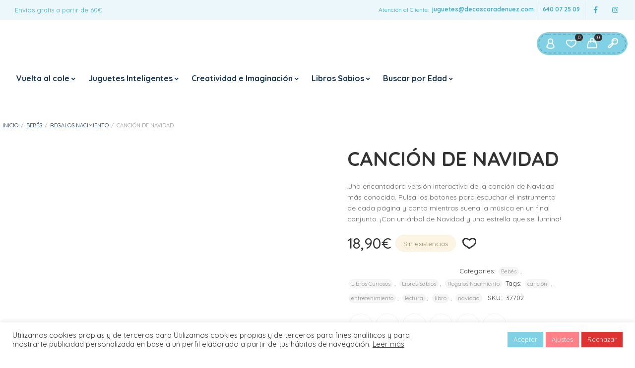

--- FILE ---
content_type: text/html; charset=UTF-8
request_url: https://decascaradenuez.com/producto/cancion-de-navidad/
body_size: 45548
content:
<!DOCTYPE html>
<html xmlns="http://www.w3.org/1999/xhtml" lang="es">
	<head>
		<meta http-equiv="Content-Type" content="text/html; charset=UTF-8" />
		<meta name="viewport" content="width=device-width, maximum-scale=1" />
		<link rel="profile" href="http://gmpg.org/xfn/11" />
		<link rel="pingback" href="https://decascaradenuez.com/xmlrpc.php" />
						<script>document.documentElement.className = document.documentElement.className + ' yes-js js_active js'</script>
				<meta name='robots' content='index, follow, max-image-preview:large, max-snippet:-1, max-video-preview:-1' />

<!-- Google Tag Manager by PYS -->
<script data-cfasync="false" data-pagespeed-no-defer>
	var pys_datalayer_name = "dataLayerPYS";
	window.dataLayerPYS = window.dataLayerPYS || [];</script> 
<!-- End Google Tag Manager by PYS -->
	<!-- This site is optimized with the Yoast SEO plugin v23.3 - https://yoast.com/wordpress/plugins/seo/ -->
	<title>CANCIÓN DE NAVIDAD &#187; De Cáscara de Nuez</title>
	<meta name="description" content="Una versión interactiva de la canción de Navidad más conocida. Pulsa los botones para escuchar el instrumento y canta mientras suena la música" />
	<link rel="canonical" href="https://decascaradenuez.com/producto/cancion-de-navidad/" />
	<meta property="og:locale" content="es_ES" />
	<meta property="og:type" content="article" />
	<meta property="og:title" content="CANCIÓN DE NAVIDAD &#187; De Cáscara de Nuez" />
	<meta property="og:description" content="Una versión interactiva de la canción de Navidad más conocida. Pulsa los botones para escuchar el instrumento y canta mientras suena la música" />
	<meta property="og:url" content="https://decascaradenuez.com/producto/cancion-de-navidad/" />
	<meta property="og:site_name" content="De Cáscara de Nuez" />
	<meta property="article:modified_time" content="2026-01-13T19:03:15+00:00" />
	<meta property="og:image" content="https://decascaradenuez.com/wp-content/uploads/2022/10/Screenshot-2022-10-01-at-12-41-21-9788491016212_04_g.jpg-Imagen-JPEG-1349-×-1500-pixeles-Escalado-61-.png" />
	<meta property="og:image:width" content="833" />
	<meta property="og:image:height" content="926" />
	<meta property="og:image:type" content="image/png" />
	<meta name="twitter:card" content="summary_large_image" />
	<meta name="twitter:label1" content="Tiempo de lectura" />
	<meta name="twitter:data1" content="1 minuto" />
	<!-- / Yoast SEO plugin. -->




<link rel="alternate" type="application/rss+xml" title="De Cáscara de Nuez &raquo; Feed" href="https://decascaradenuez.com/feed/" />
<link rel="alternate" type="application/rss+xml" title="De Cáscara de Nuez &raquo; Feed de los comentarios" href="https://decascaradenuez.com/comments/feed/" />
<link rel="alternate" type="application/rss+xml" title="De Cáscara de Nuez &raquo; Comentario CANCIÓN DE NAVIDAD del feed" href="https://decascaradenuez.com/producto/cancion-de-navidad/feed/" />
<link rel='stylesheet' id='wp-block-library-css' href='https://decascaradenuez.com/wp-includes/css/dist/block-library/style.min.css?ver=6.6.1' type='text/css' media='all' />
<style id='joinchat-button-style-inline-css' type='text/css'>
.wp-block-joinchat-button{border:none!important;text-align:center}.wp-block-joinchat-button figure{display:table;margin:0 auto;padding:0}.wp-block-joinchat-button figcaption{font:normal normal 400 .6em/2em var(--wp--preset--font-family--system-font,sans-serif);margin:0;padding:0}.wp-block-joinchat-button .joinchat-button__qr{background-color:#fff;border:6px solid #25d366;border-radius:30px;box-sizing:content-box;display:block;height:200px;margin:auto;overflow:hidden;padding:10px;width:200px}.wp-block-joinchat-button .joinchat-button__qr canvas,.wp-block-joinchat-button .joinchat-button__qr img{display:block;margin:auto}.wp-block-joinchat-button .joinchat-button__link{align-items:center;background-color:#25d366;border:6px solid #25d366;border-radius:30px;display:inline-flex;flex-flow:row nowrap;justify-content:center;line-height:1.25em;margin:0 auto;text-decoration:none}.wp-block-joinchat-button .joinchat-button__link:before{background:transparent var(--joinchat-ico) no-repeat center;background-size:100%;content:"";display:block;height:1.5em;margin:-.75em .75em -.75em 0;width:1.5em}.wp-block-joinchat-button figure+.joinchat-button__link{margin-top:10px}@media (orientation:landscape)and (min-height:481px),(orientation:portrait)and (min-width:481px){.wp-block-joinchat-button.joinchat-button--qr-only figure+.joinchat-button__link{display:none}}@media (max-width:480px),(orientation:landscape)and (max-height:480px){.wp-block-joinchat-button figure{display:none}}

</style>
<style id='classic-theme-styles-inline-css' type='text/css'>
/*! This file is auto-generated */
.wp-block-button__link{color:#fff;background-color:#32373c;border-radius:9999px;box-shadow:none;text-decoration:none;padding:calc(.667em + 2px) calc(1.333em + 2px);font-size:1.125em}.wp-block-file__button{background:#32373c;color:#fff;text-decoration:none}
</style>
<style id='global-styles-inline-css' type='text/css'>
:root{--wp--preset--aspect-ratio--square: 1;--wp--preset--aspect-ratio--4-3: 4/3;--wp--preset--aspect-ratio--3-4: 3/4;--wp--preset--aspect-ratio--3-2: 3/2;--wp--preset--aspect-ratio--2-3: 2/3;--wp--preset--aspect-ratio--16-9: 16/9;--wp--preset--aspect-ratio--9-16: 9/16;--wp--preset--color--black: #000000;--wp--preset--color--cyan-bluish-gray: #abb8c3;--wp--preset--color--white: #ffffff;--wp--preset--color--pale-pink: #f78da7;--wp--preset--color--vivid-red: #cf2e2e;--wp--preset--color--luminous-vivid-orange: #ff6900;--wp--preset--color--luminous-vivid-amber: #fcb900;--wp--preset--color--light-green-cyan: #7bdcb5;--wp--preset--color--vivid-green-cyan: #00d084;--wp--preset--color--pale-cyan-blue: #8ed1fc;--wp--preset--color--vivid-cyan-blue: #0693e3;--wp--preset--color--vivid-purple: #9b51e0;--wp--preset--gradient--vivid-cyan-blue-to-vivid-purple: linear-gradient(135deg,rgba(6,147,227,1) 0%,rgb(155,81,224) 100%);--wp--preset--gradient--light-green-cyan-to-vivid-green-cyan: linear-gradient(135deg,rgb(122,220,180) 0%,rgb(0,208,130) 100%);--wp--preset--gradient--luminous-vivid-amber-to-luminous-vivid-orange: linear-gradient(135deg,rgba(252,185,0,1) 0%,rgba(255,105,0,1) 100%);--wp--preset--gradient--luminous-vivid-orange-to-vivid-red: linear-gradient(135deg,rgba(255,105,0,1) 0%,rgb(207,46,46) 100%);--wp--preset--gradient--very-light-gray-to-cyan-bluish-gray: linear-gradient(135deg,rgb(238,238,238) 0%,rgb(169,184,195) 100%);--wp--preset--gradient--cool-to-warm-spectrum: linear-gradient(135deg,rgb(74,234,220) 0%,rgb(151,120,209) 20%,rgb(207,42,186) 40%,rgb(238,44,130) 60%,rgb(251,105,98) 80%,rgb(254,248,76) 100%);--wp--preset--gradient--blush-light-purple: linear-gradient(135deg,rgb(255,206,236) 0%,rgb(152,150,240) 100%);--wp--preset--gradient--blush-bordeaux: linear-gradient(135deg,rgb(254,205,165) 0%,rgb(254,45,45) 50%,rgb(107,0,62) 100%);--wp--preset--gradient--luminous-dusk: linear-gradient(135deg,rgb(255,203,112) 0%,rgb(199,81,192) 50%,rgb(65,88,208) 100%);--wp--preset--gradient--pale-ocean: linear-gradient(135deg,rgb(255,245,203) 0%,rgb(182,227,212) 50%,rgb(51,167,181) 100%);--wp--preset--gradient--electric-grass: linear-gradient(135deg,rgb(202,248,128) 0%,rgb(113,206,126) 100%);--wp--preset--gradient--midnight: linear-gradient(135deg,rgb(2,3,129) 0%,rgb(40,116,252) 100%);--wp--preset--font-size--small: 13px;--wp--preset--font-size--medium: 20px;--wp--preset--font-size--large: 36px;--wp--preset--font-size--x-large: 42px;--wp--preset--font-family--inter: "Inter", sans-serif;--wp--preset--font-family--cardo: Cardo;--wp--preset--spacing--20: 0.44rem;--wp--preset--spacing--30: 0.67rem;--wp--preset--spacing--40: 1rem;--wp--preset--spacing--50: 1.5rem;--wp--preset--spacing--60: 2.25rem;--wp--preset--spacing--70: 3.38rem;--wp--preset--spacing--80: 5.06rem;--wp--preset--shadow--natural: 6px 6px 9px rgba(0, 0, 0, 0.2);--wp--preset--shadow--deep: 12px 12px 50px rgba(0, 0, 0, 0.4);--wp--preset--shadow--sharp: 6px 6px 0px rgba(0, 0, 0, 0.2);--wp--preset--shadow--outlined: 6px 6px 0px -3px rgba(255, 255, 255, 1), 6px 6px rgba(0, 0, 0, 1);--wp--preset--shadow--crisp: 6px 6px 0px rgba(0, 0, 0, 1);}:where(.is-layout-flex){gap: 0.5em;}:where(.is-layout-grid){gap: 0.5em;}body .is-layout-flex{display: flex;}.is-layout-flex{flex-wrap: wrap;align-items: center;}.is-layout-flex > :is(*, div){margin: 0;}body .is-layout-grid{display: grid;}.is-layout-grid > :is(*, div){margin: 0;}:where(.wp-block-columns.is-layout-flex){gap: 2em;}:where(.wp-block-columns.is-layout-grid){gap: 2em;}:where(.wp-block-post-template.is-layout-flex){gap: 1.25em;}:where(.wp-block-post-template.is-layout-grid){gap: 1.25em;}.has-black-color{color: var(--wp--preset--color--black) !important;}.has-cyan-bluish-gray-color{color: var(--wp--preset--color--cyan-bluish-gray) !important;}.has-white-color{color: var(--wp--preset--color--white) !important;}.has-pale-pink-color{color: var(--wp--preset--color--pale-pink) !important;}.has-vivid-red-color{color: var(--wp--preset--color--vivid-red) !important;}.has-luminous-vivid-orange-color{color: var(--wp--preset--color--luminous-vivid-orange) !important;}.has-luminous-vivid-amber-color{color: var(--wp--preset--color--luminous-vivid-amber) !important;}.has-light-green-cyan-color{color: var(--wp--preset--color--light-green-cyan) !important;}.has-vivid-green-cyan-color{color: var(--wp--preset--color--vivid-green-cyan) !important;}.has-pale-cyan-blue-color{color: var(--wp--preset--color--pale-cyan-blue) !important;}.has-vivid-cyan-blue-color{color: var(--wp--preset--color--vivid-cyan-blue) !important;}.has-vivid-purple-color{color: var(--wp--preset--color--vivid-purple) !important;}.has-black-background-color{background-color: var(--wp--preset--color--black) !important;}.has-cyan-bluish-gray-background-color{background-color: var(--wp--preset--color--cyan-bluish-gray) !important;}.has-white-background-color{background-color: var(--wp--preset--color--white) !important;}.has-pale-pink-background-color{background-color: var(--wp--preset--color--pale-pink) !important;}.has-vivid-red-background-color{background-color: var(--wp--preset--color--vivid-red) !important;}.has-luminous-vivid-orange-background-color{background-color: var(--wp--preset--color--luminous-vivid-orange) !important;}.has-luminous-vivid-amber-background-color{background-color: var(--wp--preset--color--luminous-vivid-amber) !important;}.has-light-green-cyan-background-color{background-color: var(--wp--preset--color--light-green-cyan) !important;}.has-vivid-green-cyan-background-color{background-color: var(--wp--preset--color--vivid-green-cyan) !important;}.has-pale-cyan-blue-background-color{background-color: var(--wp--preset--color--pale-cyan-blue) !important;}.has-vivid-cyan-blue-background-color{background-color: var(--wp--preset--color--vivid-cyan-blue) !important;}.has-vivid-purple-background-color{background-color: var(--wp--preset--color--vivid-purple) !important;}.has-black-border-color{border-color: var(--wp--preset--color--black) !important;}.has-cyan-bluish-gray-border-color{border-color: var(--wp--preset--color--cyan-bluish-gray) !important;}.has-white-border-color{border-color: var(--wp--preset--color--white) !important;}.has-pale-pink-border-color{border-color: var(--wp--preset--color--pale-pink) !important;}.has-vivid-red-border-color{border-color: var(--wp--preset--color--vivid-red) !important;}.has-luminous-vivid-orange-border-color{border-color: var(--wp--preset--color--luminous-vivid-orange) !important;}.has-luminous-vivid-amber-border-color{border-color: var(--wp--preset--color--luminous-vivid-amber) !important;}.has-light-green-cyan-border-color{border-color: var(--wp--preset--color--light-green-cyan) !important;}.has-vivid-green-cyan-border-color{border-color: var(--wp--preset--color--vivid-green-cyan) !important;}.has-pale-cyan-blue-border-color{border-color: var(--wp--preset--color--pale-cyan-blue) !important;}.has-vivid-cyan-blue-border-color{border-color: var(--wp--preset--color--vivid-cyan-blue) !important;}.has-vivid-purple-border-color{border-color: var(--wp--preset--color--vivid-purple) !important;}.has-vivid-cyan-blue-to-vivid-purple-gradient-background{background: var(--wp--preset--gradient--vivid-cyan-blue-to-vivid-purple) !important;}.has-light-green-cyan-to-vivid-green-cyan-gradient-background{background: var(--wp--preset--gradient--light-green-cyan-to-vivid-green-cyan) !important;}.has-luminous-vivid-amber-to-luminous-vivid-orange-gradient-background{background: var(--wp--preset--gradient--luminous-vivid-amber-to-luminous-vivid-orange) !important;}.has-luminous-vivid-orange-to-vivid-red-gradient-background{background: var(--wp--preset--gradient--luminous-vivid-orange-to-vivid-red) !important;}.has-very-light-gray-to-cyan-bluish-gray-gradient-background{background: var(--wp--preset--gradient--very-light-gray-to-cyan-bluish-gray) !important;}.has-cool-to-warm-spectrum-gradient-background{background: var(--wp--preset--gradient--cool-to-warm-spectrum) !important;}.has-blush-light-purple-gradient-background{background: var(--wp--preset--gradient--blush-light-purple) !important;}.has-blush-bordeaux-gradient-background{background: var(--wp--preset--gradient--blush-bordeaux) !important;}.has-luminous-dusk-gradient-background{background: var(--wp--preset--gradient--luminous-dusk) !important;}.has-pale-ocean-gradient-background{background: var(--wp--preset--gradient--pale-ocean) !important;}.has-electric-grass-gradient-background{background: var(--wp--preset--gradient--electric-grass) !important;}.has-midnight-gradient-background{background: var(--wp--preset--gradient--midnight) !important;}.has-small-font-size{font-size: var(--wp--preset--font-size--small) !important;}.has-medium-font-size{font-size: var(--wp--preset--font-size--medium) !important;}.has-large-font-size{font-size: var(--wp--preset--font-size--large) !important;}.has-x-large-font-size{font-size: var(--wp--preset--font-size--x-large) !important;}
:where(.wp-block-post-template.is-layout-flex){gap: 1.25em;}:where(.wp-block-post-template.is-layout-grid){gap: 1.25em;}
:where(.wp-block-columns.is-layout-flex){gap: 2em;}:where(.wp-block-columns.is-layout-grid){gap: 2em;}
:root :where(.wp-block-pullquote){font-size: 1.5em;line-height: 1.6;}
</style>
<link data-minify="1" rel='stylesheet' id='flexslider-css' href='https://decascaradenuez.com/wp-content/cache/min/1/wp-content/themes/babystreet/styles/flex/flexslider.css?ver=1732536361' type='text/css' media='all' />
<link rel='stylesheet' id='owl-carousel-css' href='https://decascaradenuez.com/wp-content/themes/babystreet/styles/owl-carousel2-dist/assets/owl.carousel.min.css?ver=2.3.4' type='text/css' media='all' />
<link rel='stylesheet' id='owl-carousel-theme-default-css' href='https://decascaradenuez.com/wp-content/themes/babystreet/styles/owl-carousel2-dist/assets/owl.theme.default.min.css?ver=2.3.4' type='text/css' media='all' />
<link data-minify="1" rel='stylesheet' id='owl-carousel-animate-css' href='https://decascaradenuez.com/wp-content/cache/min/1/wp-content/themes/babystreet/styles/owl-carousel2-dist/assets/animate.css?ver=1732536361' type='text/css' media='all' />
<link data-minify="1" rel='stylesheet' id='cloud-zoom-css' href='https://decascaradenuez.com/wp-content/cache/min/1/wp-content/themes/babystreet/styles/cloud-zoom/cloud-zoom.css?ver=1732536361' type='text/css' media='all' />
<link data-minify="1" rel='stylesheet' id='magnific-css' href='https://decascaradenuez.com/wp-content/cache/min/1/wp-content/themes/babystreet/styles/magnific/magnific-popup.css?ver=1732536361' type='text/css' media='all' />
<link data-minify="1" rel='stylesheet' id='cookie-law-info-css' href='https://decascaradenuez.com/wp-content/cache/min/1/wp-content/plugins/cookie-law-info/legacy/public/css/cookie-law-info-public.css?ver=1732536361' type='text/css' media='all' />
<link data-minify="1" rel='stylesheet' id='cookie-law-info-gdpr-css' href='https://decascaradenuez.com/wp-content/cache/min/1/wp-content/plugins/cookie-law-info/legacy/public/css/cookie-law-info-gdpr.css?ver=1732536361' type='text/css' media='all' />
<link rel='stylesheet' id='photoswipe-css' href='https://decascaradenuez.com/wp-content/plugins/woocommerce/assets/css/photoswipe/photoswipe.min.css?ver=9.3.3' type='text/css' media='all' />
<link rel='stylesheet' id='photoswipe-default-skin-css' href='https://decascaradenuez.com/wp-content/plugins/woocommerce/assets/css/photoswipe/default-skin/default-skin.min.css?ver=9.3.3' type='text/css' media='all' />
<style id='woocommerce-inline-inline-css' type='text/css'>
.woocommerce form .form-row .required { visibility: visible; }
</style>
<link data-minify="1" rel='stylesheet' id='WCPAY_EXPRESS_CHECKOUT_ECE-css' href='https://decascaradenuez.com/wp-content/cache/min/1/wp-content/plugins/woocommerce-payments/dist/payment-request.css?ver=1732536500' type='text/css' media='all' />
<link data-minify="1" rel='stylesheet' id='parent-style-css' href='https://decascaradenuez.com/wp-content/cache/min/1/wp-content/themes/babystreet/style.css?ver=1732536361' type='text/css' media='all' />
<link data-minify="1" rel='stylesheet' id='child-style-css' href='https://decascaradenuez.com/wp-content/cache/min/1/wp-content/themes/babystreet-child/style.css?ver=1732536361' type='text/css' media='all' />
<link rel='preload' as='style'  href='https://decascaradenuez.com/wp-content/cache/perfmatters/decascaradenuez.com/fonts/74216a11bbc7.google-fonts.min.css' type='text/css'  />
<link rel='stylesheet' onload="this.media='all'" id='babystreet-fonts-css' href='https://decascaradenuez.com/wp-content/cache/perfmatters/decascaradenuez.com/fonts/74216a11bbc7.google-fonts.min.css' type='text/css' media='print' />
<link data-minify="1" rel='stylesheet' id='babystreet-style-css' href='https://decascaradenuez.com/wp-content/cache/min/1/wp-content/themes/babystreet-child/style.css?ver=1732536361' type='text/css' media='all' />
<style id='babystreet-style-inline-css' type='text/css'>
/* Site main accent color */
            .babystreet_content_slider.babystreet_content_slider_light_nav .owl-nav .owl-next, .babystreet_content_slider.babystreet_content_slider_light_nav .owl-nav .owl-prev, div.widget_categories ul li.current-cat > a:before, ul.tabs li.active a, ul.tabs a:hover, #babystreet_price_range, ul.woocommerce-order-overview.woocommerce-thankyou-order-details.order_details li:before, .prod_hold .price_hold, p.product.woocommerce.add_to_cart_inline, .babystreet-promo-wrapper .babystreet-promo-text, .babystreet-related-blog-posts div.post.blog-post.babystreet-post-no-image .babystreet_post_data_holder h2.heading-title:before, button.single_add_to_cart_button:before, .links a.button.add_to_cart_button:after, .links a.button.add_to_cart_button.ajax_add_to_cart:after, #babystreet-account-holder.babystreet-user-is-logged .babystreet-header-account-link-holder > ul li a:hover:before, .commentlist ul.children:before, .infinite-scroll-request:before, .widget_layered_nav_filters li a:before, .links a.button.add_to_cart_button:after, .links a.button.add_to_cart_button.ajax_add_to_cart:after, div.prod_hold .name sup, #main-menu li ul.sub-menu li a sup, div.prod_hold .name sub, #content div.product div.summary h1.heading-title sup, #content div.product div.summary h1.heading-title sub, .babystreet-spec-dot, .count_holder .count_info:before, .babystreet-pricing-table-shortcode .title-icon-holder, .count_holder .count_info_left:before, .widget_layered_nav ul li:hover .count, .widget_layered_nav ul li.chosen a, .widget_product_categories ul li:hover > .count, .widget_product_categories ul li.current-cat > a, .widget_layered_nav ul li:hover a:before, .widget_product_categories ul li:hover a:before, .wpb_babystreet_banner a span.babystreet_banner-icon, .babystreet-event-countdown .is-countdown, .video_controlls a#video-volume:after, div.widget_categories ul li > a:hover:before, #main-menu ul.menu > li > a:hover, #main-menu ul.menu > li.current-menu-item > a, .otw-input-wrap:before, .prod_hold .price_hold:before, a.bbp-forum-title:hover, .portfolio_top .project-data .main-features .checklist li:before, body.babystreet_transparent_header #main-menu ul.menu > li.current-menu-item > a:before, body.babystreet_transparent_header #main-menu ul.menu > li.current-menu-item > a:before, body.babystreet_transparent_header #main-menu ul.menu > li > a:hover:before {
                color: #81d1e5;
            }

            .portfolio-unit-info a.portfolio-lightbox-link, blockquote, q, .wp-block-pullquote:not(.is-style-solid-color), .babystreet-product-slider .owl-nav .owl-next, .babystreet-product-slider .owl-nav .owl-prev, .babystreet_image_list .owl-nav .owl-prev, .babystreet_image_list .owl-nav .owl-next, figure.woocommerce-product-gallery__wrapper .owl-nav .owl-prev, figure.woocommerce-product-gallery__wrapper .owl-nav .owl-next, .babystreet_content_slider .owl-nav .owl-next, .babystreet_content_slider .owl-nav .owl-prev, .woocommerce.owl-carousel .owl-nav .owl-next, .woocommerce.owl-carousel .owl-nav .owl-prev, .related.products .owl-nav .owl-prev, .related.products .owl-nav .owl-next, .similar_projects .owl-nav .owl-prev, .similar_projects .owl-nav .owl-next, .babystreet-portfolio-shortcode .owl-nav .owl-prev, .babystreet-portfolio-shortcode .owl-nav .owl-next, .babystreet_shortcode_latest_posts .owl-nav .owl-prev, .babystreet_shortcode_latest_posts .owl-nav .owl-next, .babystreet-quickview-images .owl-nav .owl-prev, .babystreet-quickview-images .owl-nav .owl-next, .tribe-mini-calendar-event .list-date, #spinner, .babystreet-search-cart-holder:before, .widget_shopping_cart_content p.buttons .button.checkout, .babystreet-wcs-swatches .swatch.swatch-label.selected, .babystreet-wcs-swatches .swatch.swatch-label:hover, .is-babystreet-video .mfp-iframe-holder .mfp-content .mfp-close, a#cancel-comment-reply-link, blockquote:before, q:before, .commentlist li .comment-body:hover .comment-reply-link, a.babystreet-post-nav .entry-info-wrap:after, .babystreet-author-info .title a:after, #comments h3.heading-title span.babystreet_comments_count, #comments h3.heading-title span.babystreet_comments_count, div.babystreet_whole_banner_wrapper:after, .blog-post:hover > .babystreet_post_data_holder h2.heading-title a:after, .wpb_text_column h6 a:hover:after, .wpb_text_column h5 a:hover:after, .wpb_text_column p a:hover:after, .blog-post-meta.post-meta-top .count_comments a, div:not(.babystreet_blog_masonry) > .blog-post.sticky .babystreet_post_data_holder:before, .wcmp_vendor_list .wcmp_sorted_vendors:before, .tribe-events-list div.type-tribe_events .tribe-events-event-cost, .tribe-events-schedule .tribe-events-cost, .woocommerce form.track_order input.button, #bbpress-forums li.bbp-body ul.forum:hover, #bbpress-forums li.bbp-body ul.topic:hover, .woocommerce-shipping-fields input[type="checkbox"]:checked + span:before, .widget_product_categories ul li.current-cat > .count, .widget_layered_nav ul li.chosen .count, .bypostauthor > .comment-body img.avatar, div.product-category.product a h2:after, .babystreet_added_to_cart_notification, #yith-wcwl-popup-message, .babystreet-iconbox h5:after, .babystreet-pricing-heading h5:after, .babystreet_title_holder.centered_title .inner h1.heading-title:before, a.sidebar-trigger, td.tribe-events-present > div:first-of-type, a.mob-close-toggle:hover, .pagination .links a:hover, .dokan-pagination-container .dokan-pagination li a:hover, a.mob-menu-toggle i, .bbp-pagination-links a:hover, .babystreet_content_slider .owl-dot.active span, #main-menu ul.menu > li > a .babystreet-custom-menu-label, .product-category.product h2 mark:after, #main-menu li ul.sub-menu li.babystreet_colum_title > a:after, #main-menu li ul.sub-menu li.babystreet_colum_title > a:before, .blog-post-meta span.sticky_post, .babystreet_image_list a.babystreet-magnific-gallery-item:before, #bbpress-forums > #subscription-toggle a.subscription-toggle, .widget > h3:first-child:before, h2.widgettitle:before, .widget > h3:first-child:after, .babystreet-portfolio-categories ul li a:hover:before, .babystreet-portfolio-categories ul li a.is-checked:before, .babystreet-portfolio-categories ul li a:hover:after, .babystreet-portfolio-categories ul li a.is-checked:after, .flex-direction-nav a, ul.status-closed li.bbp-topic-title .bbp-topic-permalink:before, ul.sticky li.bbp-topic-title .bbp-topic-permalink:before, ul.super-sticky li.bbp-topic-title .bbp-topic-permalink:before {
                background-color: #81d1e5;
            }
            .widget_shopping_cart_content p.buttons .button.checkout {
                box-shadow: 0 0 0 3px #81d1e5;
            }

            .babystreet_image_list a.babystreet-magnific-gallery-item:after, .gallery-item dt a:after, .gallery-item dd a:after, .blocks-gallery-item a:after, .babystreet-user-is-logged .babystreet-header-account-link-holder > ul li, .wpb_single_image a.prettyphoto:before, div.woocommerce-product-gallery__image a:before {
                background-color: #81d1e5;
                box-shadow: 0 0 0 3px #81d1e5;
            }

            .bbp-topics-front ul.super-sticky:hover, .box-sort-filter .ui-slider-horizontal .ui-slider-handle, .widget_price_filter .ui-slider-handle.ui-state-default.ui-corner-all, .bbp-topics ul.super-sticky:hover, .bbp-topics ul.sticky:hover, .bbp-forum-content ul.sticky:hover {
                background-color: #81d1e5 !important;
            }
 
            ul.commentlist > li.pingback {border-left-color: #81d1e5 !Important;}

            div:not(.sidebar) div.widget_search input[type="text"]:focus, div:not(.sidebar) div.widget_product_search input[type="text"]:focus, .portfolio-unit-info a.portfolio-lightbox-link:before, .flex-direction-nav a:after, .babystreet_content_slider .owl-dot.active span:after, .bypostauthor > .comment-body:before, .babystreet-product-slider .count_holder, ul.tabs li.active a, ul.tabs a:hover, .owl-next:before, .owl-prev:before, .babystreet_title_holder .inner .babystreet-title-text-container:before, #spinner:before, blockquote, q, .sidebar.off-canvas-sidebar, .babystreet-author-info, body > div.widget.woocommerce.widget_shopping_cart, .commentlist li .comment-body:hover:before, .commentlist li .comment-body:hover:after, .babystreet-header-account-link-holder, .is-babystreet-video .mfp-iframe-holder .mfp-content, body > #search, .babystreet-quick-view-lightbox .mfp-content, .babystreet-icon-teaser-lightbox .mfp-content, div:not(.babystreet_blog_masonry) > .blog-post.sticky .babystreet_post_data_holder, #bbpress-forums li.bbp-body ul.forum:hover, #bbpress-forums li.bbp-body ul.topic:hover, div.product div.images ol.flex-control-nav li img.flex-active, div.product div.images ol.flex-control-nav li:hover img, .bbp-topics-front ul.super-sticky, .widget_layered_nav ul li:hover .count, .widget_layered_nav ul li.chosen .count, .widget_product_categories ul li.current-cat > .count, .widget_product_categories ul li:hover .count, #main-menu li ul.sub-menu li.babystreet-highlight-menu-item:after, .error404 div.blog-post-excerpt, .babystreet-none-overlay.babystreet-10px-gap .portfolio-unit-holder:hover, .portfolio-unit-info a.portfolio-lightbox-link:hover, body table.booked-calendar td.today .date span, .vc_tta-color-white.vc_tta-style-modern .vc_tta-tab.vc_active > a, .bbp-topics ul.super-sticky, .bbp-topics ul.sticky, .bbp-forum-content ul.sticky, .babystreet-pulsator-accent .wpb_wrapper:after {
                border-color: #81d1e5 !Important;
            }

            ::-moz-selection {
                background: #81d1e5;
            }

            ::selection {
                background: #81d1e5;
            }

            /* Links color */
            a, div.widget_categories ul li a:hover, nav.woocommerce-MyAccount-navigation ul li a:hover, nav.woocommerce-MyAccount-navigation ul li.is-active a, div.widget_nav_menu ul li a:hover, div.widget_archive ul li a:hover, div.widget_recent_comments ul li a:hover, div.widget_pages ul li a:hover, div.widget_links ul li a:hover, div.widget_recent_entries ul a:hover, div.widget_meta ul li a:hover, div.widget_display_forums ul li a:hover, .widget_display_replies ul li a:hover, .widget_display_topics li > a.bbp-forum-title:hover, .widget_display_stats dt:hover, .widget_display_stats dd:hover, div.widget_display_views ul li a:hover, .widget_layered_nav ul li a:hover, .widget_product_categories ul li a:hover {
                color: #57c1db;
            }

            /* Links hover color */
            a:hover {
                color: #81d1e5;
            }

            /* Widgets Title Color */
            .sidebar .widget > h3:first-of-type, .sidebar .widget h2.widgettitle, .wpb_widgetised_column .box h3:first-of-type, h2.wpb_flickr_heading {
                background-color: #81d1e5;
            }

            /* Buttons Default style */
                        .babystreet-wcs-swatches .swatch {
                border-radius: 50%;
                -webkit-border-radius: 50%;
                -moz-border-radius: 50%;
            }

            span.onsale, .babystreet-search-cart-holder:before, .babystreet-search-cart-holder:after {
                -webkit-border-radius: 3em;
                -moz-border-radius: 3em;
                border-radius: 3em;
            }

            .count_holder .count_info {
                -webkit-border-radius: 3px 3em 3em 3px;
                -moz-border-radius: 3px 3em 3em 3px;
                border-radius: 3px 3em 3em 3px;
            }

            .count_holder .count_info_left {
                -webkit-border-radius: 3em 3px 3px 3em;
                -moz-border-radius: 3em 3px 3px 3em;
                border-radius: 3em 3px 3px 3em;
            }

            .product-type-external .count_holder .count_info_left {
                border-radius: 3em 3em 3em 3em;
            }

            div:not(.sidebar) div.widget_search input[type="text"], div:not(.sidebar) div.widget_product_search input[type="text"], a.button, .r_more_blog, a.mob-menu-toggle i, a.mob-menu-toggle i:after, .wishlist_table .links a.button.add_to_cart_button, .wcv-navigation ul.menu.horizontal li a, form .vendor_sort select, .wcv-pro-dashboard input[type="submit"], .babystreet-pricing-table-button a, .widget_display_search input#bbp_search, #bbpress-forums > #subscription-toggle a.subscription-toggle, .bbp-topic-title span.bbp-st-topic-support, div.quantity, .babystreet-wcs-swatches .swatch.swatch-label, .babystreet_banner_buton, .woocommerce .wishlist_table td.product-add-to-cart a.button, .widget_shopping_cart_content p.buttons .button, input.button, button.button, a.button-inline, #submit_btn, #submit, .wpcf7-submit, #bbpress-forums #bbp-search-form #bbp_search, input[type="submit"], form.mc4wp-form input[type=submit], form.mc4wp-form input[type=email] {
                border-radius: 2em !important;
            }

                        /* Wordpress Default Buttons Color */
            a.button, .r_more_blog, button.wcv-button, input.button, .wcv-navigation ul.menu.horizontal li a, input.button, .woocommerce .wishlist_table td.product-add-to-cart a.button, button.button, a.button-inline, #submit_btn, #submit, .wpcf7-submit, input.otw-submit, form.mc4wp-form input[type=submit], .tribe-events-button, input[type="submit"] {
                background-color: #ff8087;
                box-shadow: 0 0 0 3px #ff8087;
            }
            .wishlist_table .add_to_cart.button {
                box-shadow: 0 0 0 3px #ff8087 !important;
            }

            /* Wordpress Default Buttons Hover Color */
            a.button:hover, .r_more_blog:hover, .widget_shopping_cart_content p.buttons .button:hover, .vc_btn3-style-custom:hover, input.button:hover, .wcv-navigation ul.menu.horizontal li a:hover, .wcv-navigation ul.menu.horizontal li.active a, button.button:hover, .woocommerce .wishlist_table td.product-add-to-cart a.button:hover, a.button-inline:hover, #submit_btn:hover, #submit:hover, .wpcf7-submit:hover, .r_more:hover, .r_more_right:hover, button.single_add_to_cart_button:hover, .babystreet-product-slide-cart .button.add_to_cart_button:hover, input.otw-submit:hover, form.mc4wp-form input[type=submit]:hover, .wc-proceed-to-checkout a.checkout-button.button:hover {
                background-color: #57c1db !important;
                box-shadow: 0 0 0 3px #57c1db;
            }
            .wishlist_table .add_to_cart.button:hover {
                box-shadow: 0 0 0 3px #57c1db !important;
            }

            /* NEW label color */
            div.prod_hold .new_prod {
                background-color: #81d1e5;
            }

            /* SALE label color */
            div.prod_hold .sale, span.onsale {
                background-color: #ff8087;
            }

            .count_holder .countdown_time_tiny {
                color: #ff8087;
            }

            /* Standard page title color (no background image) */
            #babystreet_page_title h1.heading-title, #babystreet_page_title h1.heading-title a, .breadcrumb, .breadcrumb a, .babystreet-dark-skin #babystreet_page_title h1.heading-title a, body.single-post .babystreet_title_holder .blog-post-meta a {
                color: #183a5c;
            }

            .breadcrumb {
                color: #999999;
            }

            /* Standard page subtitle color (no background image) */
            .babystreet_title_holder h6 {
                color: #49a3b9;
            }

            /* Customized page title color (with background image) */
            #babystreet_page_title.babystreet_title_holder.title_has_image h1.heading-title, #babystreet_page_title.babystreet_title_holder.title_has_image .blog-post-meta *, #babystreet_page_title.babystreet_title_holder.title_has_image .blog-post-meta .post-meta-date:before, #babystreet_page_title.babystreet_title_holder.title_has_image h1.heading-title a, body.single-post #babystreet_page_title.babystreet_title_holder.title_has_image .blog-post-meta a, #babystreet_page_title.babystreet_title_holder.title_has_image h6, #babystreet_page_title.babystreet_title_holder.title_has_image .breadcrumb, #babystreet_page_title.babystreet_title_holder.title_has_image .breadcrumb a {
                color: #ffffff;
            }

            body.babystreet_transparent_header.babystreet-transparent-dark #babystreet_page_title.babystreet_title_holder.title_has_image h1.heading-title, body.babystreet_transparent_header.babystreet-transparent-dark #babystreet_page_title.babystreet_title_holder.title_has_image .blog-post-meta *, body.babystreet_transparent_header.babystreet-transparent-dark #babystreet_page_title.babystreet_title_holder.title_has_image .blog-post-meta .post-meta-date:before, body.babystreet_transparent_header.babystreet-transparent-dark #babystreet_page_title.babystreet_title_holder.title_has_image h1.heading-title a, body.single-post.babystreet_transparent_header.babystreet-transparent-dark #babystreet_page_title.babystreet_title_holder.title_has_image .blog-post-meta a, body.babystreet_transparent_header.babystreet-transparent-dark #babystreet_page_title.babystreet_title_holder.title_has_image h6, body.babystreet_transparent_header.babystreet-transparent-dark #babystreet_page_title.babystreet_title_holder.title_has_image .breadcrumb, body.babystreet_transparent_header.babystreet-transparent-dark #babystreet_page_title.babystreet_title_holder.title_has_image .breadcrumb a {
                color: #183a5c;
            }

            /* Standard page title background color (no background image) */
            .babystreet_title_holder, .babystreet_title_holder .inner:before, body.babystreet_header_left .babystreet_title_holder:not(.title_has_image) .inner {
                background-color: #ebf7fa;
            }

            
            /* Standard page title border color (no background image) */
            .babystreet_title_holder, body.babystreet_header_left .babystreet_title_holder:not(.title_has_image) .inner {
                border-color: #f0f0f0;
            }

            .babystreet_title_holder .inner:before {
                border-color: transparent #f0f0f0 #f0f0f0 transparent;
            }

            /* Portfolio overlay text color */
            .portfolio-unit:not(.babystreet-none-overlay):not(.list-unit) a.portfolio-link, .portfolio-unit:not(.babystreet-none-overlay):not(.list-unit) small, .portfolio-unit:not(.babystreet-none-overlay):not(.list-unit) a.portfolio-link h4, .portfolio-unit:not(.babystreet-none-overlay):not(.list-unit) p {
                color: #ffffff;
            }

            
            /* Top Menu Bar Visible on Mobile */
                        @media only screen and (max-width: 1279px) {#header_top {display: none !Important}}                        /* Header top bar background color */
            #header_top {
                background-color: #ebf7fa;
                            }
            .babystreet-main-menu-left #header.babystreet-has-header-top #logo.babystreet_text_logo {
                background-color: #ebf7fa !important;
            }

            /* Main menu links color and typography */
                        #main-menu ul.menu > li > a, #main-menu li div.babystreet-mega-menu > ul.sub-menu > li > a, .babystreet-wishlist-counter a, #header .babystreet-search-cart-holder .video_controlls a, .babystreet_mega_text_block .widget > h3:first-of-type {
                color: #183a5c;
                font-size: 16px;
            font-weight:700;font-style:normal;            }

            /* Main menu links hover color */
            ul#mobile-menu.menu li a {
                font-size: 16px;
            font-weight:700;font-style:normal;            }

            /* Main menu links hover color */
            #main-menu ul.menu > li:hover > a, #main-menu ul.menu > li.current-menu-item > a, #main-menu ul.menu > li.babystreet-highlight-menu-item > a, body.babystreet_transparent_header #header #main-menu ul.menu > li:hover > a, body.babystreet_transparent_header #header #main-menu ul.menu > li.current-menu-item > a, #cart-module a.cart-contents, #main-menu li div.babystreet-mega-menu > ul.sub-menu > li > a:hover {
                color: #ff8087;
            }

            /* Main menu background hover color */
                                    #main-menu ul.menu > li.babystreet-highlight-menu-item > a, #main-menu ul.menu > li.babystreet-highlight-menu-item:after {
                background-color: #81d1e5;
            }

            #main-menu ul.menu > li.babystreet-highlight-menu-item:after {
                border-color: #81d1e5;
            }

                                    /* Main menu icons color */
                        #main-menu ul.menu li a i {
                color: #57c1db;
            }

            
            /* Header top bar menu links color */
            ul#topnav2 > li a, .babystreet-top-bar-message, .babystreet-top-bar-message a, #header_top .babystreet-social ul li a {
                color: #3eafcb            }

            /* Header top bar menu links hover color */
            ul#topnav2 li a:hover, body.babystreet_transparent_header ul#topnav2 > li > a:hover {
                color: #216272 !important;
            }

            /* Header top bar menu links hover background color */
            
            /* Collapsible Pre-Header background color */
            #pre_header, #pre_header:before {
                background-color: #fcfcfc;
            }

            /* Collapsible Pre-Header titles color */
            #pre_header .widget > h3:first-child {
                color: #333333;
            }

            /* Collapsible Pre-Header titles border color */
            #pre_header .widget > h3:first-child, #pre_header > .inner ul.product_list_widget li, #pre_header > .inner div.widget_nav_menu ul li a, #pre_header > .inner ul.products-list li {
                border-color: #f1f1f1;
            }

            #pre_header > .inner div.widget_categories ul li, #pre_header > .inner div.widget_archive ul li, #pre_header > .inner div.widget_recent_comments ul li, #pre_header > .inner div.widget_pages ul li,
            #pre_header > .inner div.widget_links ul li, #pre_header > .inner div.widget_recent_entries ul li, #pre_header > .inner div.widget_meta ul li, #pre_header > .inner div.widget_display_forums ul li,
            #pre_header > .inner .widget_display_replies ul li, #pre_header > .inner .widget_display_views ul li {
                border-color: #f1f1f1;
            }

            /* Collapsible Pre-Header links color */
            #pre_header a {
                color: #333333;
            }

            /* Transparent Header menu color */
            @media only screen and (min-width: 1279px) {
                body.babystreet_transparent_header #header:not(.babystreet-sticksy) #logo .babystreet-logo-title, body.babystreet_transparent_header .babystreet-top-bar-message, body.babystreet_transparent_header .babystreet-top-bar-message a, body.babystreet_transparent_header #header_top .babystreet-social ul li a, body.babystreet_transparent_header ul#topnav2 > li > a, body.babystreet_transparent_header #header:not(.babystreet-sticksy) .babystreet-search-cart-holder .video_controlls a, body.babystreet_transparent_header #header:not(.babystreet-sticksy) #logo .babystreet-logo-subtitle, body.babystreet_transparent_header #header:not(.babystreet-sticksy) #main-menu ul.menu > li > a {
                    color: #ffffff !Important;
                }

                body.babystreet_transparent_header.babystreet-transparent-dark #header #logo .babystreet-logo-title, body.babystreet_transparent_header.babystreet-transparent-dark .babystreet-top-bar-message, body.babystreet_transparent_header.babystreet-transparent-dark .babystreet-top-bar-message a, body.babystreet_transparent_header.babystreet-transparent-dark #header_top .babystreet-social ul li a, body.babystreet_transparent_header.babystreet-transparent-dark ul#topnav2 > li > a, body.babystreet_transparent_header.babystreet-transparent-dark #header #logo .babystreet-logo-subtitle, body.babystreet_transparent_header.babystreet-transparent-dark #header #main-menu ul.menu > li > a {
                    color: #183a5c !Important;
                }

                /* Transparent menu hover color */
                                        body.babystreet_transparent_header.babystreet-transparent-dark #header #main-menu ul.menu > li > a:hover, body.babystreet_transparent_header.babystreet-transparent-dark #header #main-menu ul.menu > li.current-menu-item > a {
                    color: #183a5c !Important;
                }

                body.babystreet_transparent_header.babystreet-transparent-dark #main-menu ul.menu > li > a:before {
                    background-color: #183a5c !Important;
                }

                        }

            /* Page Title background */
                                      #babystreet_page_title:not(.title_has_image) {
                   background: url("https://decascaradenuez.com/wp-content/uploads/2019/02/babystreet-title-background.jpg");
               }

           
            /* Header background */
                        
            #header, #header.babystreet-sticksy:before {
                background-color: #ffffff;
            }

                        /* footer_background */
                                    #footer {
                background: url("https://decascaradenuez.com/wp-content/uploads/2019/02/scene.jpg")bottom center no-repeat scroll;
            }

                        #footer {
                background-size: cover;
            }
            #footer > .inner:nth-of-type(2) {
            padding-bottom: 50px;
            }
                                    #footer {
                background-color: #ebf7fa;
            }

            /* footer_titles_color + footer_title_border_color */
            #footer .widget > h3:first-child {
                color: #183a5c;
                border-color: #f1f1f1;
            }

            #footer {
                border-top: 1px solid#f1f1f1;
            }

            #footer > .inner ul.product_list_widget li, #footer > .inner div.widget_nav_menu ul li a, #footer > .inner ul.products-list li, #babystreet_footer_menu > li {
                border-color: #f1f1f1;
            }

            /* footer_menu_links_color */
            #babystreet_footer_menu > li a, #powered .babystreet-social ul li a {
                color: #ffffff;
            }
                        #powered .author_credits a {color: #ffffff;}
            
            /* footer_links_color */
            #footer > .inner a {
                color: #183a5c;
            }

            /* footer_text_color */
            #footer {
                color: #999999;
            }

            #footer > .inner div.widget_categories ul li, #footer > .inner div.widget_archive ul li, #footer > .inner div.widget_recent_comments ul li, #footer > .inner div.widget_pages ul li,
            #footer > .inner div.widget_links ul li, #footer > .inner div.widget_recent_entries ul li, #footer > .inner div.widget_meta ul li, #footer > .inner div.widget_display_forums ul li,
            #footer > .inner .widget_display_replies ul li, #footer > .inner .widget_display_views ul li, #footer > .inner div.widget_nav_menu ul li {
                border-color: #f1f1f1;
            }

            /* footer_copyright_bar_bckgr_color */
            #powered {
                                color: #ffffff;
            }

            /* Body font */
                        body, #bbpress-forums .bbp-body div.bbp-reply-content {
                                    font-family: "Quicksand";
                                font-size: 18px;
                color: #777777;
            }

            #header #logo .babystreet-logo-subtitle, #header2 #logo .babystreet-logo-subtitle {
                color: #777777;
            }

            /* Text logo color and typography */
                        #header #logo .babystreet-logo-title, #header2 #logo .babystreet-logo-title {
                color: #333333;
                font-size: 16px;
            font-weight:500;font-style:normal;            }

            /* Heading fonts */
                                        h1, h2, h3, h4, h5, h6, p.wp-block-cover-text, .babystreet-product-summary-wrapper div.babystreet-share-links span, #comments .nav-next a, #comments .nav-previous a, #tab-reviews #reply-title, .woocommerce-form-coupon-toggle .woocommerce-info, .woocommerce-form-login-toggle .woocommerce-info, .r_more_blog, p.woocommerce-thankyou-order-received, nav.woocommerce-MyAccount-navigation ul li a, #babystreet-account-holder.babystreet-user-is-logged .babystreet-header-account-link-holder > ul li a, .babystreet-header-user-data small, a.babystreet-post-nav .entry-info span.entry-title, .wp-block-cover-image .wp-block-cover-image-text, .wp-block-cover-image h2, .babystreet-product-popup-link > a, .vendor_description .vendor_img_add .vendor_address p.wcmp_vendor_name, .tribe-events-event-cost, .tribe-events-schedule .tribe-events-cost, .babystreet-page-load-status, .widget_layered_nav_filters li a, section.woocommerce-order-details, ul.woocommerce-error, table.woocommerce-checkout-review-order-table, body.woocommerce-cart .cart-collaterals, .cart-info table.shop_table.cart, ul.woocommerce-order-overview.woocommerce-thankyou-order-details.order_details li, .countdown_time_tiny, blockquote, q, #babystreet_footer_menu > li a, .babystreet-pagination-numbers .owl-dot:before, .babystreet-wcs-swatches .swatch.swatch-label, .portfolio-unit-info small, .widget .post-date, div.widget_nav_menu ul li a, .comment-body span, .comment-reply-link, span.edit-link a, #reviews .commentlist li .meta, div.widget_categories ul li a, div.widget_archive ul li a, div.widget_recent_entries ul li a, div.widget_recent_comments ul li a, .woocommerce p.cart-empty, div.woocommerce-MyAccount-content .myaccount_user, label, .babystreet-pricing-table-content, p.product.woocommerce.add_to_cart_inline, .product-filter .limit b, .product-filter .sort b, .product-filter .price_label, .contact-form .content span, .tribe-countdown-text, .babystreet-event-countdown .is-countdown, .babystreet-portfolio-categories ul li a, div.prod_hold .name, .prod_hold .price_hold, #header #logo .babystreet-logo-title, #header2 #logo .babystreet-logo-title, .babystreet-counter-h1, .babystreet-typed-h1, .babystreet-typed-h2, .babystreet-typed-h3, .babystreet-typed-h4, .babystreet-typed-h5, .babystreet-typed-h6, .babystreet-counter-h2, body.woocommerce-account #customer_login.col2-set .owl-nav, .woocommerce #customer_login.u-columns.col2-set .owl-nav, .babystreet-counter-h3, .error404 div.blog-post-excerpt:before, #yith-wcwl-popup-message #yith-wcwl-message, div.added-product-text strong, .vc_pie_chart .vc_pie_chart_value, .countdown-amount, .babystreet-product-slide-price, .babystreet-counter-h4, .babystreet-counter-h5, .babystreet-search-cart-holder #search input[type="text"], .babystreet-counter-h6, .vc_tta-tabs:not(.vc_tta-style-modern) .vc_tta-tab, div.product .price span, a.bbp-forum-title, p.logged-in-as, .babystreet-pricing-table-price, li.bbp-forum-info, li.bbp-topic-title .bbp-topic-permalink, .breadcrumb, .offer_title, ul.tabs a, .wpb_tabs .wpb_tabs_nav li a, .wpb_tour .wpb_tabs_nav a, .wpb_accordion .wpb_accordion_wrapper .wpb_accordion_header a, .post-date .num, .babystreet-products-list-view div.prod_hold .name, .babystreet_shortcode_count_holder .countdown-amount, .blog-post-meta a, .widget_shopping_cart_content p.total, #cart-module a.cart-contents, .babystreet-wishlist-counter .babystreet-wish-number, .portfolio_top .project-data .project-details .simple-list-underlined li, .portfolio_top .project-data .main-features .checklist li, .summary.entry-summary .yith-wcwl-add-to-wishlist a {
                    font-family: "Quicksand";
                }

                .u-column1 h2, .u-column2 h3, .babystreet_title_holder h1.heading-title {
                    font-family: "Quicksand" !important;
                }

                
                                #main-menu ul.menu li a, ul#mobile-menu.menu li a, #main-menu li div.babystreet-mega-menu > ul.sub-menu > li.babystreet_colum_title > a {
                    font-family: "Quicksand";
                }

                
                                a.button, input.button, .babystreet-filter-widgets-triger, .babystreet-reset-filters, .wcv-navigation ul.menu.horizontal li a, .wcv-pro-dashboard input[type="submit"], button.button, input[type="submit"], a.button-inline, .babystreet_banner_buton, #submit_btn, #submit, .wpcf7-submit, .col2-set.addresses header a.edit, div.product input.qty, .babystreet-pricing-table-button a, .vc_btn3 {
                    font-family: "Quicksand";
                }

                                        /* H1 */
                        h1, .babystreet-counter-h1, .babystreet-typed-h1, #tab-reviews #reply-title, .babystreet-dropcap p:first-letter, .babystreet-dropcap h1:first-letter, .babystreet-dropcap h2:first-letter, .babystreet-dropcap h3:first-letter, .babystreet-dropcap h4:first-letter, .babystreet-dropcap h5:first-letter, .babystreet-dropcap h6:first-letter {
                color: #333333;
                font-size: 60px;
            font-weight:700;font-style:normal;            }

            /* H2 */
                        h2, .babystreet-counter-h2, p.wp-block-cover-text, .babystreet-typed-h2, .wp-block-cover-image .wp-block-cover-image-text, .wp-block-cover-image h2, .icon_teaser h3:first-child, body.woocommerce-account #customer_login.col2-set .owl-nav, .woocommerce #customer_login.u-columns.col2-set .owl-nav, .related.products h2, .upsells.products h2, .similar_projects > h4, .babystreet-related-blog-posts > h4, .tribe-events-related-events-title {
                color: #333333;
                font-size: 48px;
            font-weight:700;font-style:normal;            }
            .babystreet-portfolio-categories ul li a {
                color: #333333; 
            }

            /* H3 */
                        h3, .babystreet-counter-h3, .babystreet-typed-h3, .woocommerce p.cart-empty {
                color: #333333;
                font-size: 30px;
            font-weight:700;font-style:normal;            }

            /* H4 */
                        h4, .babystreet-counter-h4, .babystreet-typed-h4 {
                color: #333333;
                font-size: 24px;
            font-weight:700;font-style:normal;            }

            /* H5 */
                        h5, .babystreet-counter-h5, .babystreet-typed-h5 {
                color: #333333;
                font-size: 21px;
            font-weight:500;font-style:normal;            }

            /* H6 */
                        h6, .babystreet-counter-h6, .babystreet-typed-h6 {
                color: #333333;
                font-size: 19px;
            font-weight:500;font-style:normal;            }

                        @media only screen and (max-width: 1279px) {

                #header #logo img {
                    display: none !important;
                }

                #header #logo img.babystreet_mobile_logo {
                    display: table-cell !important;
                    width: auto !important;
                    opacity: 1;
                }
            }

            
            
            /* Add to Cart Color */
            button.single_add_to_cart_button, .babystreet-product-slide-cart .button.add_to_cart_button {
                background-color: #ff8087 !important;
                box-shadow: 0 0 0 3px #ff8087;
            }

            .add_to_cart_inline + .links a.button.add_to_cart_button:before, .links a.button.add_to_cart_button:after, .links a.button.add_to_cart_button.ajax_add_to_cart:after, div.prod_hold a.button.add_to_cart_button:before, div.prod_hold .links a.button.product_type_grouped:before, div.prod_hold .links a.button.product_type_external:before, p.product.woocommerce.add_to_cart_inline + .links a.button.add_to_cart_button.ajax_add_to_cart:before, p.product.woocommerce.add_to_cart_inline + .links a.button.product_type_grouped.ajax_add_to_cart:before {
                background-color: #ff8087 !important;
            }

            table.compare-list .add-to-cart td a.babystreet-quick-view-link, table.compare-list .add-to-cart td a.compare.button {
                display: none !important;
            }
</style>
<link data-minify="1" rel='stylesheet' id='babystreet-responsive-css' href='https://decascaradenuez.com/wp-content/cache/min/1/wp-content/themes/babystreet/styles/babystreet-responsive.css?ver=1732536361' type='text/css' media='all' />
<link rel='preload' as='style'  href='https://decascaradenuez.com/wp-content/themes/babystreet/styles/font-awesome/css/v4-shims.min.css?ver=6.6.1' type='text/css'  />
<link rel='stylesheet' onload="this.media='all'" id='font_awesome_5_shims-css' href='https://decascaradenuez.com/wp-content/themes/babystreet/styles/font-awesome/css/v4-shims.min.css?ver=6.6.1' type='text/css' media='print' />
<link data-minify="1" rel='preload' as='style'  href='https://decascaradenuez.com/wp-content/cache/min/1/wp-content/themes/babystreet/styles/font-awesome/css/all.min.css?ver=1732536361' type='text/css'  />
<link data-minify="1" rel='stylesheet' onload="this.media='all'" id='font_awesome_5-css' href='https://decascaradenuez.com/wp-content/cache/min/1/wp-content/themes/babystreet/styles/font-awesome/css/all.min.css?ver=1732536361' type='text/css' media='print' />
<link data-minify="1" rel='preload' as='style'  href='https://decascaradenuez.com/wp-content/cache/min/1/wp-content/themes/babystreet/styles/et-line-font/style.css?ver=1732536361' type='text/css'  />
<link data-minify="1" rel='stylesheet' onload="this.media='all'" id='et-line-font-css' href='https://decascaradenuez.com/wp-content/cache/min/1/wp-content/themes/babystreet/styles/et-line-font/style.css?ver=1732536361' type='text/css' media='print' />
<link data-minify="1" rel='preload' as='style'  href='https://decascaradenuez.com/wp-content/cache/min/1/wp-content/themes/babystreet/styles/flaticon/font/flaticon.css?ver=1732536361' type='text/css'  />
<link data-minify="1" rel='stylesheet' onload="this.media='all'" id='flaticon-css' href='https://decascaradenuez.com/wp-content/cache/min/1/wp-content/themes/babystreet/styles/flaticon/font/flaticon.css?ver=1732536361' type='text/css' media='print' />
<link rel='preload' as='font' id='hensa-regular-css' href='https://decascaradenuez.com/wp-content/themes/babystreet/styles/fonts/Hensa-Regular.ttf.woff' type='font/woff' crossorigin='anonymous'  />
<link rel='preload' as='font' id='feather-css' href='https://decascaradenuez.com/wp-content/themes/babystreet/styles/fonts/feather.woff' type='font/woff' crossorigin='anonymous'  />
<link rel='stylesheet' id='joinchat-css' href='https://decascaradenuez.com/wp-content/plugins/creame-whatsapp-me/public/css/joinchat-btn.min.css?ver=5.1.8' type='text/css' media='all' />
<style id='joinchat-inline-css' type='text/css'>
.joinchat{--red:37;--green:211;--blue:102;--bw:100}
</style>
<link data-minify="1" rel='stylesheet' id='babystreet-wcs-frontend-css' href='https://decascaradenuez.com/wp-content/cache/min/1/wp-content/plugins/babystreet-plugin/assets/css/babystreet-plugin-swatches.css?ver=1732536361' type='text/css' media='all' />
<link data-minify="1" rel='stylesheet' id='ywpo-frontend-css' href='https://decascaradenuez.com/wp-content/cache/min/1/wp-content/plugins/yith-woocommerce-pre-order-premium/assets/css/ywpo-frontend.css?ver=1732536500' type='text/css' media='all' />
<style id='rocket-lazyload-inline-css' type='text/css'>
.rll-youtube-player{position:relative;padding-bottom:56.23%;height:0;overflow:hidden;max-width:100%;}.rll-youtube-player:focus-within{outline: 2px solid currentColor;outline-offset: 5px;}.rll-youtube-player iframe{position:absolute;top:0;left:0;width:100%;height:100%;z-index:100;background:0 0}.rll-youtube-player img{bottom:0;display:block;left:0;margin:auto;max-width:100%;width:100%;position:absolute;right:0;top:0;border:none;height:auto;-webkit-transition:.4s all;-moz-transition:.4s all;transition:.4s all}.rll-youtube-player img:hover{-webkit-filter:brightness(75%)}.rll-youtube-player .play{height:100%;width:100%;left:0;top:0;position:absolute;background:url(https://decascaradenuez.com/wp-content/plugins/wp-rocket/assets/img/youtube.png) no-repeat center;background-color: transparent !important;cursor:pointer;border:none;}
</style>
<script type="text/template" id="tmpl-variation-template">
	<div class="woocommerce-variation-description">{{{ data.variation.variation_description }}}</div>
	<div class="woocommerce-variation-price">{{{ data.variation.price_html }}}</div>
	<div class="woocommerce-variation-availability">{{{ data.variation.availability_html }}}</div>
</script>
<script type="text/template" id="tmpl-unavailable-variation-template">
	<p role="alert">Lo siento, este producto no está disponible. Por favor, elige otra combinación.</p>
</script>
<script type="text/javascript" src="https://decascaradenuez.com/wp-includes/js/jquery/jquery.min.js?ver=3.7.1" id="jquery-core-js"></script>
<script type="text/javascript" src="https://decascaradenuez.com/wp-includes/js/underscore.min.js?ver=1.13.4" id="underscore-js" data-rocket-defer defer></script>
<script type="text/javascript" id="wp-util-js-extra">
/* <![CDATA[ */
var _wpUtilSettings = {"ajax":{"url":"\/wp-admin\/admin-ajax.php"}};
/* ]]> */
</script>
<script type="text/javascript" src="https://decascaradenuez.com/wp-includes/js/wp-util.min.js?ver=6.6.1" id="wp-util-js" data-rocket-defer defer></script>
<script type="text/javascript" src="https://decascaradenuez.com/wp-content/plugins/woocommerce/assets/js/jquery-blockui/jquery.blockUI.min.js?ver=2.7.0-wc.9.3.3" id="jquery-blockui-js" data-wp-strategy="defer" data-rocket-defer defer></script>
<script type="text/javascript" id="cookie-law-info-js-extra">
/* <![CDATA[ */
var Cli_Data = {"nn_cookie_ids":["cookielawinfo-checkbox-advertisement","_ga","_gid","_gat_gtag_UA_203475396_1"],"cookielist":[],"non_necessary_cookies":{"analytics":["_ga","_gid","_gat_gtag_UA_203475396_1"]},"ccpaEnabled":"","ccpaRegionBased":"","ccpaBarEnabled":"","strictlyEnabled":["necessary","obligatoire"],"ccpaType":"gdpr","js_blocking":"1","custom_integration":"","triggerDomRefresh":"","secure_cookies":""};
var cli_cookiebar_settings = {"animate_speed_hide":"500","animate_speed_show":"500","background":"#FFF","border":"#b1a6a6c2","border_on":"","button_1_button_colour":"#81d1e5","button_1_button_hover":"#67a7b7","button_1_link_colour":"#fff","button_1_as_button":"1","button_1_new_win":"","button_2_button_colour":"#333","button_2_button_hover":"#292929","button_2_link_colour":"#444","button_2_as_button":"","button_2_hidebar":"","button_3_button_colour":"#dd3333","button_3_button_hover":"#b12929","button_3_link_colour":"#ffffff","button_3_as_button":"1","button_3_new_win":"","button_4_button_colour":"#ff8087","button_4_button_hover":"#cc666c","button_4_link_colour":"#ffffff","button_4_as_button":"1","button_7_button_colour":"#81d1e5","button_7_button_hover":"#67a7b7","button_7_link_colour":"#fff","button_7_as_button":"1","button_7_new_win":"","font_family":"inherit","header_fix":"","notify_animate_hide":"1","notify_animate_show":"","notify_div_id":"#cookie-law-info-bar","notify_position_horizontal":"right","notify_position_vertical":"bottom","scroll_close":"","scroll_close_reload":"","accept_close_reload":"","reject_close_reload":"","showagain_tab":"1","showagain_background":"#fff","showagain_border":"#000","showagain_div_id":"#cookie-law-info-again","showagain_x_position":"100px","text":"#333333","show_once_yn":"","show_once":"10000","logging_on":"","as_popup":"","popup_overlay":"1","bar_heading_text":"","cookie_bar_as":"banner","popup_showagain_position":"bottom-right","widget_position":"left"};
var log_object = {"ajax_url":"https:\/\/decascaradenuez.com\/wp-admin\/admin-ajax.php"};
/* ]]> */
</script>
<script data-minify="1" type="text/javascript" src="https://decascaradenuez.com/wp-content/cache/min/1/wp-content/plugins/cookie-law-info/legacy/public/js/cookie-law-info-public.js?ver=1732536362" id="cookie-law-info-js" data-rocket-defer defer></script>
<script type="text/javascript" id="wc-add-to-cart-js-extra">
/* <![CDATA[ */
var wc_add_to_cart_params = {"ajax_url":"\/wp-admin\/admin-ajax.php","wc_ajax_url":"\/?wc-ajax=%%endpoint%%","i18n_view_cart":"Ver carrito","cart_url":"https:\/\/decascaradenuez.com\/carrito\/","is_cart":"","cart_redirect_after_add":"no"};
/* ]]> */
</script>
<script type="text/javascript" src="https://decascaradenuez.com/wp-content/plugins/woocommerce/assets/js/frontend/add-to-cart.min.js?ver=9.3.3" id="wc-add-to-cart-js" data-wp-strategy="defer" data-rocket-defer defer></script>
<script type="text/javascript" src="https://decascaradenuez.com/wp-content/plugins/woocommerce/assets/js/zoom/jquery.zoom.min.js?ver=1.7.21-wc.9.3.3" id="zoom-js" defer="defer" data-wp-strategy="defer"></script>
<script type="text/javascript" src="https://decascaradenuez.com/wp-content/plugins/woocommerce/assets/js/photoswipe/photoswipe.min.js?ver=4.1.1-wc.9.3.3" id="photoswipe-js" defer="defer" data-wp-strategy="defer"></script>
<script type="text/javascript" src="https://decascaradenuez.com/wp-content/plugins/woocommerce/assets/js/photoswipe/photoswipe-ui-default.min.js?ver=4.1.1-wc.9.3.3" id="photoswipe-ui-default-js" defer="defer" data-wp-strategy="defer"></script>
<script type="text/javascript" id="wc-single-product-js-extra">
/* <![CDATA[ */
var wc_single_product_params = {"i18n_required_rating_text":"Por favor elige una puntuaci\u00f3n","review_rating_required":"yes","flexslider":{"rtl":false,"animation":"slide","smoothHeight":true,"directionNav":false,"controlNav":"thumbnails","slideshow":false,"animationSpeed":500,"animationLoop":false,"allowOneSlide":false},"zoom_enabled":"1","zoom_options":[],"photoswipe_enabled":"1","photoswipe_options":{"shareEl":false,"closeOnScroll":false,"history":false,"hideAnimationDuration":0,"showAnimationDuration":0},"flexslider_enabled":"1"};
/* ]]> */
</script>
<script type="text/javascript" src="https://decascaradenuez.com/wp-content/plugins/woocommerce/assets/js/frontend/single-product.min.js?ver=9.3.3" id="wc-single-product-js" defer="defer" data-wp-strategy="defer"></script>
<script type="text/javascript" src="https://decascaradenuez.com/wp-content/plugins/woocommerce/assets/js/js-cookie/js.cookie.min.js?ver=2.1.4-wc.9.3.3" id="js-cookie-js" defer="defer" data-wp-strategy="defer"></script>
<script type="text/javascript" id="woocommerce-js-extra">
/* <![CDATA[ */
var woocommerce_params = {"ajax_url":"\/wp-admin\/admin-ajax.php","wc_ajax_url":"\/?wc-ajax=%%endpoint%%"};
/* ]]> */
</script>
<script type="text/javascript" src="https://decascaradenuez.com/wp-content/plugins/woocommerce/assets/js/frontend/woocommerce.min.js?ver=9.3.3" id="woocommerce-js" defer="defer" data-wp-strategy="defer"></script>
<script data-minify="1" type="text/javascript" src="https://decascaradenuez.com/wp-content/cache/min/1/wp-content/plugins/js_composer/assets/js/vendors/woocommerce-add-to-cart.js?ver=1732536362" id="vc_woocommerce-add-to-cart-js-js" data-rocket-defer defer></script>
<script type="text/javascript" id="WCPAY_ASSETS-js-extra">
/* <![CDATA[ */
var wcpayAssets = {"url":"https:\/\/decascaradenuez.com\/wp-content\/plugins\/woocommerce-payments\/dist\/"};
/* ]]> */
</script>
<script data-minify="1" type="text/javascript" src="https://decascaradenuez.com/wp-content/cache/min/1/wp-content/themes/babystreet/js/modernizr.custom.js?ver=1732536362" id="modernizr-js" data-rocket-defer defer></script>
<script data-minify="1" type="text/javascript" src="https://decascaradenuez.com/wp-content/cache/min/1/wp-content/plugins/pixelyoursite-super-pack/dist/scripts/public.js?ver=1732536362" id="pys_sp_public_js-js" data-rocket-defer defer></script>
<script></script><link rel="EditURI" type="application/rsd+xml" title="RSD" href="https://decascaradenuez.com/xmlrpc.php?rsd" />
<meta name="generator" content="WordPress 6.6.1" />
<meta name="generator" content="WooCommerce 9.3.3" />
<link rel='shortlink' href='https://decascaradenuez.com/?p=37702' />

		<!-- GA Google Analytics @ https://m0n.co/ga -->
		<script async src="https://www.googletagmanager.com/gtag/js?id=G-MNRPDRF1KQ"></script>
		<script>
			window.dataLayer = window.dataLayer || [];
			function gtag(){dataLayer.push(arguments);}
			gtag('js', new Date());
			gtag('config', 'G-MNRPDRF1KQ');
		</script>

		<noscript><style>.woocommerce-product-gallery{ opacity: 1 !important; }</style></noscript>
	<meta name="generator" content="Powered by WPBakery Page Builder - drag and drop page builder for WordPress."/>
<meta name="generator" content="Powered by Slider Revolution 6.7.17 - responsive, Mobile-Friendly Slider Plugin for WordPress with comfortable drag and drop interface." />
<style id='wp-fonts-local' type='text/css'>
@font-face{font-family:Inter;font-style:normal;font-weight:300 900;font-display:fallback;src:url('https://decascaradenuez.com/wp-content/plugins/woocommerce/assets/fonts/Inter-VariableFont_slnt,wght.woff2') format('woff2');font-stretch:normal;}
@font-face{font-family:Cardo;font-style:normal;font-weight:400;font-display:fallback;src:url('https://decascaradenuez.com/wp-content/plugins/woocommerce/assets/fonts/cardo_normal_400.woff2') format('woff2');}
</style>
<link rel="icon" href="https://decascaradenuez.com/wp-content/uploads/2021/07/favicon-60x60.png" sizes="32x32" />
<link rel="icon" href="https://decascaradenuez.com/wp-content/uploads/2021/07/favicon.png" sizes="192x192" />
<link rel="apple-touch-icon" href="https://decascaradenuez.com/wp-content/uploads/2021/07/favicon.png" />
<meta name="msapplication-TileImage" content="https://decascaradenuez.com/wp-content/uploads/2021/07/favicon.png" />
<script>function setREVStartSize(e){
			//window.requestAnimationFrame(function() {
				window.RSIW = window.RSIW===undefined ? window.innerWidth : window.RSIW;
				window.RSIH = window.RSIH===undefined ? window.innerHeight : window.RSIH;
				try {
					var pw = document.getElementById(e.c).parentNode.offsetWidth,
						newh;
					pw = pw===0 || isNaN(pw) || (e.l=="fullwidth" || e.layout=="fullwidth") ? window.RSIW : pw;
					e.tabw = e.tabw===undefined ? 0 : parseInt(e.tabw);
					e.thumbw = e.thumbw===undefined ? 0 : parseInt(e.thumbw);
					e.tabh = e.tabh===undefined ? 0 : parseInt(e.tabh);
					e.thumbh = e.thumbh===undefined ? 0 : parseInt(e.thumbh);
					e.tabhide = e.tabhide===undefined ? 0 : parseInt(e.tabhide);
					e.thumbhide = e.thumbhide===undefined ? 0 : parseInt(e.thumbhide);
					e.mh = e.mh===undefined || e.mh=="" || e.mh==="auto" ? 0 : parseInt(e.mh,0);
					if(e.layout==="fullscreen" || e.l==="fullscreen")
						newh = Math.max(e.mh,window.RSIH);
					else{
						e.gw = Array.isArray(e.gw) ? e.gw : [e.gw];
						for (var i in e.rl) if (e.gw[i]===undefined || e.gw[i]===0) e.gw[i] = e.gw[i-1];
						e.gh = e.el===undefined || e.el==="" || (Array.isArray(e.el) && e.el.length==0)? e.gh : e.el;
						e.gh = Array.isArray(e.gh) ? e.gh : [e.gh];
						for (var i in e.rl) if (e.gh[i]===undefined || e.gh[i]===0) e.gh[i] = e.gh[i-1];
											
						var nl = new Array(e.rl.length),
							ix = 0,
							sl;
						e.tabw = e.tabhide>=pw ? 0 : e.tabw;
						e.thumbw = e.thumbhide>=pw ? 0 : e.thumbw;
						e.tabh = e.tabhide>=pw ? 0 : e.tabh;
						e.thumbh = e.thumbhide>=pw ? 0 : e.thumbh;
						for (var i in e.rl) nl[i] = e.rl[i]<window.RSIW ? 0 : e.rl[i];
						sl = nl[0];
						for (var i in nl) if (sl>nl[i] && nl[i]>0) { sl = nl[i]; ix=i;}
						var m = pw>(e.gw[ix]+e.tabw+e.thumbw) ? 1 : (pw-(e.tabw+e.thumbw)) / (e.gw[ix]);
						newh =  (e.gh[ix] * m) + (e.tabh + e.thumbh);
					}
					var el = document.getElementById(e.c);
					if (el!==null && el) el.style.height = newh+"px";
					el = document.getElementById(e.c+"_wrapper");
					if (el!==null && el) {
						el.style.height = newh+"px";
						el.style.display = "block";
					}
				} catch(e){
					console.log("Failure at Presize of Slider:" + e)
				}
			//});
		  };</script>
<noscript><style> .wpb_animate_when_almost_visible { opacity: 1; }</style></noscript><noscript><style id="rocket-lazyload-nojs-css">.rll-youtube-player, [data-lazy-src]{display:none !important;}</style></noscript><style id="wpforms-css-vars-root">
				:root {
					--wpforms-field-border-radius: 3px;
--wpforms-field-border-style: solid;
--wpforms-field-border-size: 1px;
--wpforms-field-background-color: #ffffff;
--wpforms-field-border-color: rgba( 0, 0, 0, 0.25 );
--wpforms-field-border-color-spare: rgba( 0, 0, 0, 0.25 );
--wpforms-field-text-color: rgba( 0, 0, 0, 0.7 );
--wpforms-field-menu-color: #ffffff;
--wpforms-label-color: rgba( 0, 0, 0, 0.85 );
--wpforms-label-sublabel-color: rgba( 0, 0, 0, 0.55 );
--wpforms-label-error-color: #d63637;
--wpforms-button-border-radius: 3px;
--wpforms-button-border-style: none;
--wpforms-button-border-size: 1px;
--wpforms-button-background-color: #066aab;
--wpforms-button-border-color: #066aab;
--wpforms-button-text-color: #ffffff;
--wpforms-page-break-color: #066aab;
--wpforms-background-image: none;
--wpforms-background-position: center center;
--wpforms-background-repeat: no-repeat;
--wpforms-background-size: cover;
--wpforms-background-width: 100px;
--wpforms-background-height: 100px;
--wpforms-background-color: rgba( 0, 0, 0, 0 );
--wpforms-background-url: none;
--wpforms-container-padding: 0px;
--wpforms-container-border-style: none;
--wpforms-container-border-width: 1px;
--wpforms-container-border-color: #000000;
--wpforms-container-border-radius: 3px;
--wpforms-field-size-input-height: 43px;
--wpforms-field-size-input-spacing: 15px;
--wpforms-field-size-font-size: 16px;
--wpforms-field-size-line-height: 19px;
--wpforms-field-size-padding-h: 14px;
--wpforms-field-size-checkbox-size: 16px;
--wpforms-field-size-sublabel-spacing: 5px;
--wpforms-field-size-icon-size: 1;
--wpforms-label-size-font-size: 16px;
--wpforms-label-size-line-height: 19px;
--wpforms-label-size-sublabel-font-size: 14px;
--wpforms-label-size-sublabel-line-height: 17px;
--wpforms-button-size-font-size: 17px;
--wpforms-button-size-height: 41px;
--wpforms-button-size-padding-h: 15px;
--wpforms-button-size-margin-top: 10px;
--wpforms-container-shadow-size-box-shadow: none;

				}
			</style><noscript><style>.perfmatters-lazy[data-src]{display:none !important;}</style></noscript>	<meta name="generator" content="WP Rocket 3.17.2.1" data-wpr-features="wpr_defer_js wpr_minify_js wpr_lazyload_images wpr_lazyload_iframes wpr_image_dimensions wpr_minify_css wpr_cdn wpr_preload_links" /></head>

	<body class="product-template-default single single-product postid-37702 theme-babystreet woocommerce woocommerce-page woocommerce-no-js babystreet_fullwidth babystreet-main-menu-left babystreet-stretched-header babystreet-fullwidth-shop-pages wpb-js-composer js-comp-ver-7.8 vc_responsive">
				            <audio id="cart_add_sound" controls preload="auto" hidden="hidden">
                <source src="https://decascaradenuez.com/wp-content/themes/babystreet/image/cart_add.wav" type="audio/wav">
            </audio>
				<div data-rocket-location-hash="afe9c68dc9755de2888fec9bcd2d1375" id="menu_mobile" class="menu-main-menu-container">        <ul class="babystreet-mobile-menu-tabs">
            <li>
                <a class="babystreet-mobile-menu-tab-link" href="#babystreet_mobile_menu_tab">Menu</a>
            </li>
									                <li>
                    <a class="babystreet-mobile-wishlist" href="https://decascaradenuez.com/lista-de-deseos/">Wishlist</a>
                </li>
			            <li>
                <a class="mob-close-toggle"></a>
            </li>
        </ul>
        <div data-rocket-location-hash="33779fa776658e7a170b0b37fad23d37" id="babystreet_mobile_menu_tab">
            <ul id="mobile-menu" class="menu"><li id="menu-item-39842" class="menu-item menu-item-type-taxonomy menu-item-object-product_cat menu-item-has-children menu-item-39842"><a href="https://decascaradenuez.com/categoria-producto/vuelta-al-cole-2024/">Vuelta al cole</a>
<ul class="sub-menu">
	<li id="menu-item-40095" class="menu-item menu-item-type-taxonomy menu-item-object-product_cat menu-item-40095"><a href="https://decascaradenuez.com/categoria-producto/vuelta-al-cole-2024/agendas-solidarias-yosiquese/">Agendas y cuadernos Solidarios Yosíquesé</a></li>
	<li id="menu-item-40096" class="menu-item menu-item-type-taxonomy menu-item-object-product_cat menu-item-40096"><a href="https://decascaradenuez.com/categoria-producto/vuelta-al-cole-2024/botellas/">Botellas</a></li>
	<li id="menu-item-40097" class="menu-item menu-item-type-taxonomy menu-item-object-product_cat menu-item-40097"><a href="https://decascaradenuez.com/categoria-producto/vuelta-al-cole-2024/carpetas-solidarias-yosiquese/">Carpetas solidarias Yosíquesé</a></li>
	<li id="menu-item-40098" class="menu-item menu-item-type-taxonomy menu-item-object-product_cat menu-item-40098"><a href="https://decascaradenuez.com/categoria-producto/vuelta-al-cole-2024/estuches-y-neceseres/">Estuches y neceseres</a></li>
	<li id="menu-item-40099" class="menu-item menu-item-type-taxonomy menu-item-object-product_cat menu-item-40099"><a href="https://decascaradenuez.com/categoria-producto/vuelta-al-cole-2024/juegos-para-coles/">Juegos para coles y terapias</a></li>
	<li id="menu-item-40100" class="menu-item menu-item-type-taxonomy menu-item-object-product_cat menu-item-40100"><a href="https://decascaradenuez.com/categoria-producto/vuelta-al-cole-2024/material-escritura-y-pintura/">Material escritura y pintura</a></li>
	<li id="menu-item-40101" class="menu-item menu-item-type-taxonomy menu-item-object-product_cat menu-item-40101"><a href="https://decascaradenuez.com/categoria-producto/vuelta-al-cole-2024/mochilas/">Mochilas</a></li>
	<li id="menu-item-40102" class="menu-item menu-item-type-taxonomy menu-item-object-product_cat menu-item-40102"><a href="https://decascaradenuez.com/categoria-producto/vuelta-al-cole-2024/portameriendas/">Portameriendas</a></li>
</ul>
</li>
<li id="menu-item-33131" class="menu-item menu-item-type-taxonomy menu-item-object-product_cat menu-item-has-children menu-item-33131"><a href="https://decascaradenuez.com/categoria-producto/juguetes-inteligentes/">Juguetes Inteligentes</a>
<ul class="sub-menu">
	<li id="menu-item-33008" class="menu-item menu-item-type-taxonomy menu-item-object-product_cat menu-item-33008"><a href="https://decascaradenuez.com/categoria-producto/juguetes-inteligentes/juguetes-de-madera/">De madera</a></li>
	<li id="menu-item-33043" class="menu-item menu-item-type-taxonomy menu-item-object-product_cat menu-item-33043"><a href="https://decascaradenuez.com/categoria-producto/juguetes-inteligentes/juego-simbolico/">Juego simbólico</a></li>
	<li id="menu-item-33007" class="menu-item menu-item-type-taxonomy menu-item-object-product_cat menu-item-33007"><a href="https://decascaradenuez.com/categoria-producto/juguetes-inteligentes/juegos-de-mesa-y-puzles/">Juegos de Mesa y Puzles</a></li>
	<li id="menu-item-33600" class="menu-item menu-item-type-taxonomy menu-item-object-product_cat menu-item-33600"><a href="https://decascaradenuez.com/categoria-producto/juguetes-inteligentes/psicomotricidad/">Psicomotricidad</a></li>
	<li id="menu-item-33136" class="menu-item menu-item-type-taxonomy menu-item-object-product_cat menu-item-33136"><a href="https://decascaradenuez.com/categoria-producto/juguetes-inteligentes/desafios-casi-imposibles/">Desafíos casi imposibles</a></li>
	<li id="menu-item-33134" class="menu-item menu-item-type-taxonomy menu-item-object-product_cat menu-item-33134"><a href="https://decascaradenuez.com/categoria-producto/juguetes-inteligentes/pequenos-tesoros/">Pequeños Tesoros</a></li>
</ul>
</li>
<li id="menu-item-33130" class="menu-item menu-item-type-taxonomy menu-item-object-product_cat menu-item-has-children menu-item-33130"><a href="https://decascaradenuez.com/categoria-producto/creatividad-e-imaginacion/">Creatividad e Imaginación</a>
<ul class="sub-menu">
	<li id="menu-item-33141" class="menu-item menu-item-type-taxonomy menu-item-object-product_cat menu-item-33141"><a href="https://decascaradenuez.com/categoria-producto/creatividad-e-imaginacion/pintar/">Pintar</a></li>
	<li id="menu-item-33139" class="menu-item menu-item-type-taxonomy menu-item-object-product_cat menu-item-33139"><a href="https://decascaradenuez.com/categoria-producto/creatividad-e-imaginacion/maquetar/">Maquetar</a></li>
	<li id="menu-item-33137" class="menu-item menu-item-type-taxonomy menu-item-object-product_cat menu-item-33137"><a href="https://decascaradenuez.com/categoria-producto/creatividad-e-imaginacion/construir/">Construir</a></li>
	<li id="menu-item-33142" class="menu-item menu-item-type-taxonomy menu-item-object-product_cat menu-item-33142"><a href="https://decascaradenuez.com/categoria-producto/creatividad-e-imaginacion/pizarras/">Pizarras y mesas de luz</a></li>
	<li id="menu-item-33138" class="menu-item menu-item-type-taxonomy menu-item-object-product_cat menu-item-33138"><a href="https://decascaradenuez.com/categoria-producto/creatividad-e-imaginacion/linternas/">Linternas y teatro de sombras</a></li>
</ul>
</li>
<li id="menu-item-33132" class="menu-item menu-item-type-taxonomy menu-item-object-product_cat current-product-ancestor current-menu-parent current-product-parent menu-item-has-children menu-item-33132"><a href="https://decascaradenuez.com/categoria-producto/libros-sabios/">Libros Sabios</a>
<ul class="sub-menu">
	<li id="menu-item-33145" class="menu-item menu-item-type-taxonomy menu-item-object-product_cat current-product-ancestor current-menu-parent current-product-parent menu-item-33145"><a href="https://decascaradenuez.com/categoria-producto/libros-sabios/libros-curiosos/">Libros Curiosos</a></li>
	<li id="menu-item-33144" class="menu-item menu-item-type-taxonomy menu-item-object-product_cat menu-item-33144"><a href="https://decascaradenuez.com/categoria-producto/libros-sabios/estimula-tu-cerebro/">Estimula tu cerebro</a></li>
	<li id="menu-item-33143" class="menu-item menu-item-type-taxonomy menu-item-object-product_cat menu-item-33143"><a href="https://decascaradenuez.com/categoria-producto/libros-sabios/biblioterapia/">Biblioterapia</a></li>
</ul>
</li>
<li id="menu-item-33013" class="menu-item menu-item-type-custom menu-item-object-custom menu-item-has-children menu-item-33013"><a href="#">Buscar por Edad</a>
<ul class="sub-menu">
	<li id="menu-item-33018" class="menu-item menu-item-type-custom menu-item-object-custom menu-item-has-children menu-item-33018"><a title="						" href="#">Buscar por Edad</a>
	<ul class="sub-menu">
		<li id="menu-item-33019" class="menu-item menu-item-type-custom menu-item-object-custom menu-item-33019"><a title="						" href="/edad/0-years/">0 años</a></li>
		<li id="menu-item-33020" class="menu-item menu-item-type-custom menu-item-object-custom menu-item-33020"><a title="						" href="/edad/1-years/">+1 año</a></li>
		<li id="menu-item-33021" class="menu-item menu-item-type-custom menu-item-object-custom menu-item-33021"><a title="						" href="/edad/2-years/">+2 años</a></li>
		<li id="menu-item-33038" class="menu-item menu-item-type-custom menu-item-object-custom menu-item-33038"><a title="						" href="/edad/3-years/">+3 años</a></li>
		<li id="menu-item-33559" class="menu-item menu-item-type-custom menu-item-object-custom menu-item-33559"><a href="/edad/4-years/">+4 años</a></li>
		<li id="menu-item-33560" class="menu-item menu-item-type-custom menu-item-object-custom menu-item-33560"><a href="/edad/5-years/">+5 años</a></li>
		<li id="menu-item-33561" class="menu-item menu-item-type-custom menu-item-object-custom menu-item-33561"><a href="/edad/6-years/">+6 años</a></li>
		<li id="menu-item-33562" class="menu-item menu-item-type-custom menu-item-object-custom menu-item-33562"><a href="/edad/7-years/">+7 años</a></li>
		<li id="menu-item-33563" class="menu-item menu-item-type-custom menu-item-object-custom menu-item-33563"><a href="/edad/8-years/">+8 años</a></li>
		<li id="menu-item-39855" class="menu-item menu-item-type-custom menu-item-object-custom menu-item-39855"><a href="/edad/9-99-years/">+9 a 99 años</a></li>
	</ul>
</li>
</ul>
</li>
</ul>
        </div>
				</div>		            <div data-rocket-location-hash="4d5892c631c2999d24f8b901f3b77e84" id="search">
													
<form role="search" method="get" id="searchform" action="https://decascaradenuez.com/">
	<div>
		<input type="text" value="" name="s" id="s" placeholder="Search Products" />
        <small class="babystreet-search-hint-text">Type and hit Enter to Search</small>
		<input type="submit" id="searchsubmit" value="Search Products" />
		<input type="hidden" name="post_type" value="product" />
	</div>
</form>				            </div>
				<!-- MAIN WRAPPER -->
		<div data-rocket-location-hash="8c2f1a91e8b70fe9a7f716ea23b2dbf2" id="container">
			<!-- If it is not a blank page template -->
											<!-- Collapsible Pre-Header -->
								<!-- END Collapsible Pre-Header -->
				<!-- HEADER -->
								<div id="header" class="babystreet-has-header-top"  >
											<div data-rocket-location-hash="3bef7fb5f0b9d1e0a97696bd90246b13" id="header_top" class="fixed">
							<div class="inner has-top-menu">
																<!--	Social profiles in header-->
																	<div class="babystreet-social">
	<ul>
									<li><a title="Follow on Facebook" class="facebook" target="_blank"  href="#"><i class="fa fa-facebook"></i></a></li>
																																																				<li><a title="Follow on Instagram" class="instegram" target="_blank"  href="#"><i class="fa fa-instagram"></i></a></li>
																					</ul>
</div>																									<div class="babystreet-top-bar-message">
										Atención al Cliente:																					<span class="babystreet-top-bar-mail">
																									juguetes@decascaradenuez.com																							</span>
																															<span class="babystreet-top-bar-phone">
																									640 07 25 09																							</span>
																			</div>
																<div id="menu" class="menu-top-menu-container"><ul id="topnav2" class=""><li id="menu-item-40612" class="menu-item menu-item-type-custom menu-item-object-custom menu-item-40612"><a href="https://decascaradenuez.com/envios-y-devoluciones/">Envíos gratis a partir de 60€</a></li>
</ul></div>							</div>
						</div>
					
					<div data-rocket-location-hash="023c90bd76cee8c999c3d45183bed982" class="inner main_menu_holder fixed has-main-menu">
						<div  id="logo">
							<a href="https://decascaradenuez.com/"  title="De Cáscara de Nuez" rel="home">
								<img width="300" height="90" src="data:image/svg+xml,%3Csvg%20xmlns=&#039;http://www.w3.org/2000/svg&#039;%20width=&#039;300&#039;%20height=&#039;90&#039;%20viewBox=&#039;0%200%20300%2090&#039;%3E%3C/svg%3E" class="perfmatters-lazy" alt decoding="async" data-lazy-srcset="https://decascaradenuez.com/wp-content/uploads/2021/07/decascaradenuez-logo-heard.png 300w, https://decascaradenuez.com/wp-content/uploads/2021/07/decascaradenuez-logo-heard-100x30.png 100w" data-lazy-sizes="(max-width: 300px) 100vw, 300px" data-lazy-src="https://decascaradenuez.com/wp-content/uploads/2021/07/decascaradenuez-logo-heard.png" data-src="//www.w3.org/2000/svg&#039;%20viewBox=&#039;0%200%20300%2090&#039;%3E%3C/svg%3E" /><noscript><img width="300" height="90" src="data:image/svg+xml,%3Csvg%20xmlns='http://www.w3.org/2000/svg'%20viewBox='0%200%20300%2090'%3E%3C/svg%3E" class="" alt="" decoding="async" data-lazy-srcset="https://decascaradenuez.com/wp-content/uploads/2021/07/decascaradenuez-logo-heard.png 300w, https://decascaradenuez.com/wp-content/uploads/2021/07/decascaradenuez-logo-heard-100x30.png 100w" data-lazy-sizes="(max-width: 300px) 100vw, 300px" data-lazy-src="https://decascaradenuez.com/wp-content/uploads/2021/07/decascaradenuez-logo-heard.png" /></noscript><noscript><img width="300" height="90" src="https://decascaradenuez.com/wp-content/uploads/2021/07/decascaradenuez-logo-heard.png" class="" alt="" decoding="async" srcset="https://decascaradenuez.com/wp-content/uploads/2021/07/decascaradenuez-logo-heard.png 300w, https://decascaradenuez.com/wp-content/uploads/2021/07/decascaradenuez-logo-heard-100x30.png 100w" sizes="(max-width: 300px) 100vw, 300px" /></noscript><img width="300" height="90" src="data:image/svg+xml,%3Csvg%20xmlns=&#039;http://www.w3.org/2000/svg&#039;%20width=&#039;300&#039;%20height=&#039;90&#039;%20viewBox=&#039;0%200%20300%2090&#039;%3E%3C/svg%3E" class="transparent_logo perfmatters-lazy" alt decoding="async" data-lazy-srcset="https://decascaradenuez.com/wp-content/uploads/2021/07/decascaradenuez-logo-heard.png 300w, https://decascaradenuez.com/wp-content/uploads/2021/07/decascaradenuez-logo-heard-100x30.png 100w" data-lazy-sizes="(max-width: 300px) 100vw, 300px" data-lazy-src="https://decascaradenuez.com/wp-content/uploads/2021/07/decascaradenuez-logo-heard.png" data-src="//www.w3.org/2000/svg&#039;%20viewBox=&#039;0%200%20300%2090&#039;%3E%3C/svg%3E" /><noscript><img width="300" height="90" src="data:image/svg+xml,%3Csvg%20xmlns='http://www.w3.org/2000/svg'%20viewBox='0%200%20300%2090'%3E%3C/svg%3E" class="transparent_logo" alt="" decoding="async" data-lazy-srcset="https://decascaradenuez.com/wp-content/uploads/2021/07/decascaradenuez-logo-heard.png 300w, https://decascaradenuez.com/wp-content/uploads/2021/07/decascaradenuez-logo-heard-100x30.png 100w" data-lazy-sizes="(max-width: 300px) 100vw, 300px" data-lazy-src="https://decascaradenuez.com/wp-content/uploads/2021/07/decascaradenuez-logo-heard.png" /></noscript><noscript><img width="300" height="90" src="https://decascaradenuez.com/wp-content/uploads/2021/07/decascaradenuez-logo-heard.png" class="transparent_logo" alt="" decoding="async" srcset="https://decascaradenuez.com/wp-content/uploads/2021/07/decascaradenuez-logo-heard.png 300w, https://decascaradenuez.com/wp-content/uploads/2021/07/decascaradenuez-logo-heard-100x30.png 100w" sizes="(max-width: 300px) 100vw, 300px" /></noscript><img width="79" height="90" src="data:image/svg+xml,%3Csvg%20xmlns=&#039;http://www.w3.org/2000/svg&#039;%20width=&#039;79&#039;%20height=&#039;90&#039;%20viewBox=&#039;0%200%2079%2090&#039;%3E%3C/svg%3E" class="babystreet_mobile_logo perfmatters-lazy" alt decoding="async" data-lazy-src="https://decascaradenuez.com/wp-content/uploads/2021/07/decascaradenuez-logo-heard-movil.png" data-src="//www.w3.org/2000/svg&#039;%20viewBox=&#039;0%200%2079%2090&#039;%3E%3C/svg%3E" /><noscript><img width="79" height="90" src="data:image/svg+xml,%3Csvg%20xmlns='http://www.w3.org/2000/svg'%20viewBox='0%200%2079%2090'%3E%3C/svg%3E" class="babystreet_mobile_logo" alt="" decoding="async" data-lazy-src="https://decascaradenuez.com/wp-content/uploads/2021/07/decascaradenuez-logo-heard-movil.png" /></noscript><noscript><img width="79" height="90" src="https://decascaradenuez.com/wp-content/uploads/2021/07/decascaradenuez-logo-heard-movil.png" class="babystreet_mobile_logo" alt="" decoding="async" /></noscript>															</a>
						</div>
						<a class="mob-menu-toggle" href="#"><i class="fa fa-bars"></i></a>

													<div class="babystreet-search-cart-holder">
								                                    <div class="babystreet-search-trigger">
                                        <a href="#" title="Search"><i class="fa fa-search"></i></a>
                                    </div>
								
								<!-- SHOPPING CART -->
																	<ul id="cart-module" class="site-header-cart">
												<li class="">
			<a id="babystreet_quick_cart_link" class="cart-contents" href="https://decascaradenuez.com/carrito/" title="View your shopping cart">
				<span class="count">0</span>
			</a>
		</li>
												<li>
											<div class="widget woocommerce widget_shopping_cart"><div class="widget_shopping_cart_content"></div></div>										</li>
									</ul>
																<!-- END OF SHOPPING CART -->

																	<div class="babystreet-wishlist-counter">
										<a href="https://decascaradenuez.com/lista-de-deseos/" title="Wishlist">
											<i class="fa fa-heart"></i>
											<span class="babystreet-wish-number">0</span>
										</a>
									</div>
								
								
																
																										                                    <div id="babystreet-account-holder" class="babystreet-user-not-logged" >
                                        <a href="https://decascaradenuez.com/mi-cuenta/" title="My Account">
                                            <i class="fa fa-user"></i>
                                        </a>
                                        <div class="babystreet-header-account-link-holder">
		                                    			                                    <div class="woocommerce"><div class="woocommerce-notices-wrapper"></div>

<div class="u-columns col2-set" id="customer_login">

	<div class="u-column1 col-1">


		<h2>Acceder</h2>

		<form class="woocommerce-form woocommerce-form-login login" method="post">

			
			<p class="woocommerce-form-row woocommerce-form-row--wide form-row form-row-wide">
				<label for="username">Nombre de usuario o correo electrónico&nbsp;<span class="required" aria-hidden="true">*</span><span class="screen-reader-text">Obligatorio</span></label>
				<input type="text" class="woocommerce-Input woocommerce-Input--text input-text" name="username" id="username" autocomplete="username" value="" required aria-required="true" />			</p>
			<p class="woocommerce-form-row woocommerce-form-row--wide form-row form-row-wide">
				<label for="password">Contraseña&nbsp;<span class="required" aria-hidden="true">*</span><span class="screen-reader-text">Obligatorio</span></label>
				<input class="woocommerce-Input woocommerce-Input--text input-text" type="password" name="password" id="password" autocomplete="current-password" required aria-required="true" />
			</p>

			
			<p class="form-row">
				<label class="woocommerce-form__label woocommerce-form__label-for-checkbox woocommerce-form-login__rememberme">
					<input class="woocommerce-form__input woocommerce-form__input-checkbox" name="rememberme" type="checkbox" id="rememberme" value="forever" /> <span>Recuérdame</span>
				</label>
				<input type="hidden" id="woocommerce-login-nonce" name="woocommerce-login-nonce" value="217edc1590" /><input type="hidden" name="_wp_http_referer" value="/producto/cancion-de-navidad/" />				<button type="submit" class="woocommerce-button button woocommerce-form-login__submit" name="login" value="Acceso">Acceso</button>
			</p>
			<p class="woocommerce-LostPassword lost_password">
				<a href="https://decascaradenuez.com/mi-cuenta/restaurar-password/">¿Olvidaste la contraseña?</a>
			</p>

			
		</form>


	</div>

	<div class="u-column2 col-2">

		<h2>Registrarse</h2>

		<form method="post" class="woocommerce-form woocommerce-form-register register"  >

			
			
			<p class="woocommerce-form-row woocommerce-form-row--wide form-row form-row-wide">
				<label for="reg_email">Dirección de correo electrónico&nbsp;<span class="required" aria-hidden="true">*</span><span class="screen-reader-text">Obligatorio</span></label>
				<input type="email" class="woocommerce-Input woocommerce-Input--text input-text" name="email" id="reg_email" autocomplete="email" value="" required aria-required="true" />			</p>

			
				<p class="woocommerce-form-row woocommerce-form-row--wide form-row form-row-wide">
					<label for="reg_password">Contraseña&nbsp;<span class="required" aria-hidden="true">*</span><span class="screen-reader-text">Obligatorio</span></label>
					<input type="password" class="woocommerce-Input woocommerce-Input--text input-text" name="password" id="reg_password" autocomplete="new-password" required aria-required="true" />
				</p>

			
			<p class="form-row form-row rgpd validate-required" id="politica_privacidad_registro_field" data-priority=""><span class="woocommerce-input-wrapper"><label class="checkbox woocommerce-form__label woocommerce-form__label-for-checkbox checkbox" ><input type="checkbox" name="politica_privacidad_registro" id="politica_privacidad_registro" value="1" class="input-checkbox woocommerce-form__input woocommerce-form__input-checkbox input-checkbox"  aria-required="true" /> He leído y acepto la <a target="new" href="/clausula-informativa-formulario-de-registro-pedido/">cláusula en Protección de datos</a>, la <a target="new" href="/politica-de-privacidad/">Política de Privacidad</a> y las <a target="new" href="/envios-y-devoluciones/">Condicionesgenerales de Contratación</a>.&nbsp;<abbr class="required" title="obligatorio">*</abbr></label></span></p><wc-order-attribution-inputs></wc-order-attribution-inputs><div class="woocommerce-privacy-policy-text"></div>
			<p class="woocommerce-form-row form-row">
				<input type="hidden" id="woocommerce-register-nonce" name="woocommerce-register-nonce" value="9b7f5cb28d" /><input type="hidden" name="_wp_http_referer" value="/producto/cancion-de-navidad/" />				<button type="submit" class="woocommerce-Button woocommerce-button button woocommerce-form-register__submit" name="register" value="Registrarse">Registrarse</button>
			</p>

			
		</form>

	</div>

</div>

</div>		                                                                            </div>
                                    </div>
								
							</div>
												<div id="main-menu" class="menu-main-menu-container"><ul id="main_nav" class="menu"><li class="menu-item menu-item-type-taxonomy menu-item-object-product_cat menu-item-has-children menu-item-39842"><a href="https://decascaradenuez.com/categoria-producto/vuelta-al-cole-2024/">Vuelta al cole</a>
<ul class="sub-menu">
	<li class="menu-item menu-item-type-taxonomy menu-item-object-product_cat menu-item-40095"><a href="https://decascaradenuez.com/categoria-producto/vuelta-al-cole-2024/agendas-solidarias-yosiquese/">Agendas y cuadernos Solidarios Yosíquesé</a></li>
	<li class="menu-item menu-item-type-taxonomy menu-item-object-product_cat menu-item-40096"><a href="https://decascaradenuez.com/categoria-producto/vuelta-al-cole-2024/botellas/">Botellas</a></li>
	<li class="menu-item menu-item-type-taxonomy menu-item-object-product_cat menu-item-40097"><a href="https://decascaradenuez.com/categoria-producto/vuelta-al-cole-2024/carpetas-solidarias-yosiquese/">Carpetas solidarias Yosíquesé</a></li>
	<li class="menu-item menu-item-type-taxonomy menu-item-object-product_cat menu-item-40098"><a href="https://decascaradenuez.com/categoria-producto/vuelta-al-cole-2024/estuches-y-neceseres/">Estuches y neceseres</a></li>
	<li class="menu-item menu-item-type-taxonomy menu-item-object-product_cat menu-item-40099"><a href="https://decascaradenuez.com/categoria-producto/vuelta-al-cole-2024/juegos-para-coles/">Juegos para coles y terapias</a></li>
	<li class="menu-item menu-item-type-taxonomy menu-item-object-product_cat menu-item-40100"><a href="https://decascaradenuez.com/categoria-producto/vuelta-al-cole-2024/material-escritura-y-pintura/">Material escritura y pintura</a></li>
	<li class="menu-item menu-item-type-taxonomy menu-item-object-product_cat menu-item-40101"><a href="https://decascaradenuez.com/categoria-producto/vuelta-al-cole-2024/mochilas/">Mochilas</a></li>
	<li class="menu-item menu-item-type-taxonomy menu-item-object-product_cat menu-item-40102"><a href="https://decascaradenuez.com/categoria-producto/vuelta-al-cole-2024/portameriendas/">Portameriendas</a></li>
</ul>
</li>
<li class="menu-item menu-item-type-taxonomy menu-item-object-product_cat menu-item-has-children menu-item-33131"><a href="https://decascaradenuez.com/categoria-producto/juguetes-inteligentes/">Juguetes Inteligentes</a>
<ul class="sub-menu">
	<li class="menu-item menu-item-type-taxonomy menu-item-object-product_cat menu-item-33008"><a href="https://decascaradenuez.com/categoria-producto/juguetes-inteligentes/juguetes-de-madera/">De madera</a></li>
	<li class="menu-item menu-item-type-taxonomy menu-item-object-product_cat menu-item-33043"><a href="https://decascaradenuez.com/categoria-producto/juguetes-inteligentes/juego-simbolico/">Juego simbólico</a></li>
	<li class="menu-item menu-item-type-taxonomy menu-item-object-product_cat menu-item-33007"><a href="https://decascaradenuez.com/categoria-producto/juguetes-inteligentes/juegos-de-mesa-y-puzles/">Juegos de Mesa y Puzles</a></li>
	<li class="menu-item menu-item-type-taxonomy menu-item-object-product_cat menu-item-33600"><a href="https://decascaradenuez.com/categoria-producto/juguetes-inteligentes/psicomotricidad/">Psicomotricidad</a></li>
	<li class="menu-item menu-item-type-taxonomy menu-item-object-product_cat menu-item-33136"><a href="https://decascaradenuez.com/categoria-producto/juguetes-inteligentes/desafios-casi-imposibles/">Desafíos casi imposibles</a></li>
	<li class="menu-item menu-item-type-taxonomy menu-item-object-product_cat menu-item-33134"><a href="https://decascaradenuez.com/categoria-producto/juguetes-inteligentes/pequenos-tesoros/">Pequeños Tesoros</a></li>
</ul>
</li>
<li class="menu-item menu-item-type-taxonomy menu-item-object-product_cat menu-item-has-children menu-item-33130"><a href="https://decascaradenuez.com/categoria-producto/creatividad-e-imaginacion/">Creatividad e Imaginación</a>
<ul class="sub-menu">
	<li class="menu-item menu-item-type-taxonomy menu-item-object-product_cat menu-item-33141"><a href="https://decascaradenuez.com/categoria-producto/creatividad-e-imaginacion/pintar/">Pintar</a></li>
	<li class="menu-item menu-item-type-taxonomy menu-item-object-product_cat menu-item-33139"><a href="https://decascaradenuez.com/categoria-producto/creatividad-e-imaginacion/maquetar/">Maquetar</a></li>
	<li class="menu-item menu-item-type-taxonomy menu-item-object-product_cat menu-item-33137"><a href="https://decascaradenuez.com/categoria-producto/creatividad-e-imaginacion/construir/">Construir</a></li>
	<li class="menu-item menu-item-type-taxonomy menu-item-object-product_cat menu-item-33142"><a href="https://decascaradenuez.com/categoria-producto/creatividad-e-imaginacion/pizarras/">Pizarras y mesas de luz</a></li>
	<li class="menu-item menu-item-type-taxonomy menu-item-object-product_cat menu-item-33138"><a href="https://decascaradenuez.com/categoria-producto/creatividad-e-imaginacion/linternas/">Linternas y teatro de sombras</a></li>
</ul>
</li>
<li class="menu-item menu-item-type-taxonomy menu-item-object-product_cat current-product-ancestor current-menu-parent current-product-parent menu-item-has-children menu-item-33132"><a href="https://decascaradenuez.com/categoria-producto/libros-sabios/">Libros Sabios</a>
<ul class="sub-menu">
	<li class="menu-item menu-item-type-taxonomy menu-item-object-product_cat current-product-ancestor current-menu-parent current-product-parent menu-item-33145"><a href="https://decascaradenuez.com/categoria-producto/libros-sabios/libros-curiosos/">Libros Curiosos</a></li>
	<li class="menu-item menu-item-type-taxonomy menu-item-object-product_cat menu-item-33144"><a href="https://decascaradenuez.com/categoria-producto/libros-sabios/estimula-tu-cerebro/">Estimula tu cerebro</a></li>
	<li class="menu-item menu-item-type-taxonomy menu-item-object-product_cat menu-item-33143"><a href="https://decascaradenuez.com/categoria-producto/libros-sabios/biblioterapia/">Biblioterapia</a></li>
</ul>
</li>
<li class="menu-item menu-item-type-custom menu-item-object-custom menu-item-has-children menu-item-33013"><a href="#">Buscar por Edad</a>
<ul class="sub-menu">
	<li class="menu-item menu-item-type-custom menu-item-object-custom menu-item-has-children menu-item-33018"><a title="						" href="#">Buscar por Edad</a>
	<ul class="sub-menu">
		<li class="menu-item menu-item-type-custom menu-item-object-custom menu-item-33019"><a title="						" href="/edad/0-years/">0 años</a></li>
		<li class="menu-item menu-item-type-custom menu-item-object-custom menu-item-33020"><a title="						" href="/edad/1-years/">+1 año</a></li>
		<li class="menu-item menu-item-type-custom menu-item-object-custom menu-item-33021"><a title="						" href="/edad/2-years/">+2 años</a></li>
		<li class="menu-item menu-item-type-custom menu-item-object-custom menu-item-33038"><a title="						" href="/edad/3-years/">+3 años</a></li>
		<li class="menu-item menu-item-type-custom menu-item-object-custom menu-item-33559"><a href="/edad/4-years/">+4 años</a></li>
		<li class="menu-item menu-item-type-custom menu-item-object-custom menu-item-33560"><a href="/edad/5-years/">+5 años</a></li>
		<li class="menu-item menu-item-type-custom menu-item-object-custom menu-item-33561"><a href="/edad/6-years/">+6 años</a></li>
		<li class="menu-item menu-item-type-custom menu-item-object-custom menu-item-33562"><a href="/edad/7-years/">+7 años</a></li>
		<li class="menu-item menu-item-type-custom menu-item-object-custom menu-item-33563"><a href="/edad/8-years/">+8 años</a></li>
		<li class="menu-item menu-item-type-custom menu-item-object-custom menu-item-39855"><a href="/edad/9-99-years/">+9 a 99 años</a></li>
	</ul>
</li>
</ul>
</li>
</ul></div>					</div>
				</div>
				<!-- END OF HEADER -->
			
	
<div data-rocket-location-hash="5b409881604284d8930c2fd6a7bc231d" id="content" class="content-area  babystreet-left-sidebar">

    
    <div data-rocket-location-hash="c445a587aa34da9d53b800d1859d6543" id="products-wrapper" class="inner site-main" role="main">
        
		
			<div class="woocommerce-notices-wrapper"></div>
<div id="product-37702" class="box box-common fixed babystreet-single-product product type-product post-37702 status-publish first outofstock product_cat-bebes product_cat-libros-curiosos product_cat-libros-sabios product_cat-regalos-nacimiento product_tag-cancion product_tag-entretenimiento product_tag-lectura product_tag-libro product_tag-navidad has-post-thumbnail shipping-taxable purchasable product-type-simple">
    <div class="content_holder">
	            <div class="babystreet-product-summary-wrapper babystreet-standard-product-gallery">
	        		        <div class="breadcrumb"><a href="https://decascaradenuez.com/">Inicio</a> <span class="babystreet-breadcrumb-delimiter">/</span> <a href="https://decascaradenuez.com/categoria-producto/bebes/">Bebés</a> <span class="babystreet-breadcrumb-delimiter">/</span> <a href="https://decascaradenuez.com/categoria-producto/bebes/regalos-nacimiento/">Regalos Nacimiento</a> <span class="babystreet-breadcrumb-delimiter">/</span> CANCIÓN DE NAVIDAD</div>	                    <div class="woocommerce-product-gallery woocommerce-product-gallery--with-images woocommerce-product-gallery--columns-4 images" data-columns="4" style="opacity: 0; transition: opacity .25s ease-in-out;">

    
	<figure class="woocommerce-product-gallery__wrapper">
		<div data-thumb="https://decascaradenuez.com/wp-content/uploads/2022/10/Screenshot-2022-10-01-at-12-41-21-9788491016212_04_g.jpg-Imagen-JPEG-1349-×-1500-pixeles-Escalado-61--100x100.png" data-thumb-alt="CANCIÓN DE NAVIDAD" data-thumb-srcset="https://decascaradenuez.com/wp-content/uploads/2022/10/Screenshot-2022-10-01-at-12-41-21-9788491016212_04_g.jpg-Imagen-JPEG-1349-×-1500-pixeles-Escalado-61--100x100.png 100w, https://decascaradenuez.com/wp-content/uploads/2022/10/Screenshot-2022-10-01-at-12-41-21-9788491016212_04_g.jpg-Imagen-JPEG-1349-×-1500-pixeles-Escalado-61--150x150.png 150w, https://decascaradenuez.com/wp-content/uploads/2022/10/Screenshot-2022-10-01-at-12-41-21-9788491016212_04_g.jpg-Imagen-JPEG-1349-×-1500-pixeles-Escalado-61--640x640.png 640w, https://decascaradenuez.com/wp-content/uploads/2022/10/Screenshot-2022-10-01-at-12-41-21-9788491016212_04_g.jpg-Imagen-JPEG-1349-×-1500-pixeles-Escalado-61--60x60.png 60w, https://decascaradenuez.com/wp-content/uploads/2022/10/Screenshot-2022-10-01-at-12-41-21-9788491016212_04_g.jpg-Imagen-JPEG-1349-×-1500-pixeles-Escalado-61--300x300.png 300w" class="woocommerce-product-gallery__image"><a href="https://decascaradenuez.com/wp-content/uploads/2022/10/Screenshot-2022-10-01-at-12-41-21-9788491016212_04_g.jpg-Imagen-JPEG-1349-×-1500-pixeles-Escalado-61-.png"><img width="600" height="667" src="https://decascaradenuez.com/wp-content/uploads/2022/10/Screenshot-2022-10-01-at-12-41-21-9788491016212_04_g.jpg-Imagen-JPEG-1349-×-1500-pixeles-Escalado-61--600x667.png" class="wp-post-image" alt="CANCIÓN DE NAVIDAD" title="CANCIÓN DE NAVIDAD" data-caption="" data-src="https://decascaradenuez.com/wp-content/uploads/2022/10/Screenshot-2022-10-01-at-12-41-21-9788491016212_04_g.jpg-Imagen-JPEG-1349-×-1500-pixeles-Escalado-61-.png" data-large_image="https://decascaradenuez.com/wp-content/uploads/2022/10/Screenshot-2022-10-01-at-12-41-21-9788491016212_04_g.jpg-Imagen-JPEG-1349-×-1500-pixeles-Escalado-61-.png" data-large_image_width="833" data-large_image_height="926" decoding="async" fetchpriority="high" srcset="https://decascaradenuez.com/wp-content/uploads/2022/10/Screenshot-2022-10-01-at-12-41-21-9788491016212_04_g.jpg-Imagen-JPEG-1349-×-1500-pixeles-Escalado-61--600x667.png 600w, https://decascaradenuez.com/wp-content/uploads/2022/10/Screenshot-2022-10-01-at-12-41-21-9788491016212_04_g.jpg-Imagen-JPEG-1349-×-1500-pixeles-Escalado-61--270x300.png 270w, https://decascaradenuez.com/wp-content/uploads/2022/10/Screenshot-2022-10-01-at-12-41-21-9788491016212_04_g.jpg-Imagen-JPEG-1349-×-1500-pixeles-Escalado-61--768x854.png 768w, https://decascaradenuez.com/wp-content/uploads/2022/10/Screenshot-2022-10-01-at-12-41-21-9788491016212_04_g.jpg-Imagen-JPEG-1349-×-1500-pixeles-Escalado-61--100x111.png 100w, https://decascaradenuez.com/wp-content/uploads/2022/10/Screenshot-2022-10-01-at-12-41-21-9788491016212_04_g.jpg-Imagen-JPEG-1349-×-1500-pixeles-Escalado-61-.png 833w" sizes="(max-width: 600px) 100vw, 600px" /></a></div>	</figure>
</div>

            <div class="summary entry-summary">

                <h1 class="product_title entry-title heading-title">CANCIÓN DE NAVIDAD</h1><div class="woocommerce-product-details__short-description">
	<p>Una encantadora versión interactiva de la canción de Navidad más conocida. Pulsa los botones para escuchar el instrumento de cada página y canta mientras suena la música en un final conjunto. ¡Con un árbol de Navidad y una estrella que se ilumina!</p>
</div>
<p class="price"><span class="woocommerce-Price-amount amount"><bdi>18,90<span class="woocommerce-Price-currencySymbol">&euro;</span></bdi></span></p>
<p class="stock out-of-stock">Sin existencias</p>

<div
	class="yith-wcwl-add-to-wishlist add-to-wishlist-37702  wishlist-fragment on-first-load"
	data-fragment-ref="37702"
	data-fragment-options="{&quot;base_url&quot;:&quot;&quot;,&quot;in_default_wishlist&quot;:false,&quot;is_single&quot;:true,&quot;show_exists&quot;:false,&quot;product_id&quot;:37702,&quot;parent_product_id&quot;:37702,&quot;product_type&quot;:&quot;simple&quot;,&quot;show_view&quot;:true,&quot;browse_wishlist_text&quot;:&quot;Explorar la lista de deseos&quot;,&quot;already_in_wishslist_text&quot;:&quot;\u00a1El producto ya est\u00e1 en tu lista de deseos!&quot;,&quot;product_added_text&quot;:&quot;\u00a1Producto a\u00f1adido!&quot;,&quot;heading_icon&quot;:&quot;fa-heart-o&quot;,&quot;available_multi_wishlist&quot;:false,&quot;disable_wishlist&quot;:false,&quot;show_count&quot;:false,&quot;ajax_loading&quot;:false,&quot;loop_position&quot;:&quot;after_add_to_cart&quot;,&quot;item&quot;:&quot;add_to_wishlist&quot;}"
>
			
			<!-- ADD TO WISHLIST -->
			
<div class="yith-wcwl-add-button">
		<a
		href="?add_to_wishlist=37702&#038;_wpnonce=a7523d0ee2"
		class="add_to_wishlist single_add_to_wishlist"
		data-product-id="37702"
		data-product-type="simple"
		data-original-product-id="37702"
		data-title="Añadir a la lista de deseos"
		rel="nofollow"
	>
		<i class="yith-wcwl-icon fa fa-heart-o"></i>		<span>Añadir a la lista de deseos</span>
	</a>
</div>

			<!-- COUNT TEXT -->
			
			</div>
<div class="tagcloud product_meta">
        <span class="posted_in">Categories:</span><a href="https://decascaradenuez.com/categoria-producto/bebes/" rel="tag">Bebés</a>, <a href="https://decascaradenuez.com/categoria-producto/libros-sabios/libros-curiosos/" rel="tag">Libros Curiosos</a>, <a href="https://decascaradenuez.com/categoria-producto/libros-sabios/" rel="tag">Libros Sabios</a>, <a href="https://decascaradenuez.com/categoria-producto/bebes/regalos-nacimiento/" rel="tag">Regalos Nacimiento</a><span class="tagged_as">Tags:</span><a href="https://decascaradenuez.com/etiqueta-producto/cancion/" rel="tag">canción</a>, <a href="https://decascaradenuez.com/etiqueta-producto/entretenimiento/" rel="tag">entretenimiento</a>, <a href="https://decascaradenuez.com/etiqueta-producto/lectura/" rel="tag">lectura</a>, <a href="https://decascaradenuez.com/etiqueta-producto/libro/" rel="tag">libro</a>, <a href="https://decascaradenuez.com/etiqueta-producto/navidad/" rel="tag">navidad</a>	
		<span class="sku_wrapper">
            SKU: <span class="sku">37702</span>
        </span>

	        <br/><br/>
     <!-- Simple Share Buttons Adder (8.5.0) simplesharebuttons.com --><div class="ssba-classic-2 ssba ssbp-wrap alignleft ssbp--theme-1"><div style="text-align:left"><a data-site="facebook" class="ssba_facebook_share ssba_share_link" href="https://www.facebook.com/sharer.php?t=CANCIÓN DE NAVIDAD&u=https://decascaradenuez.com/producto/cancion-de-navidad/"  target=_blank  style="color:; background-color: ; height: 48px; width: 48px; " ><img width="64" height="64" src="data:image/svg+xml,%3Csvg%20xmlns=&#039;http://www.w3.org/2000/svg&#039;%20width=&#039;64&#039;%20height=&#039;64&#039;%20viewBox=&#039;0%200%2064%2064&#039;%3E%3C/svg%3E" style="width: 35px;" title="facebook" class="ssba ssba-img perfmatters-lazy" alt="Share on facebook" data-lazy-src="https://decascaradenuez.com/wp-content/plugins/simple-share-buttons-adder/buttons/somacro/facebook.png" data-src="//www.w3.org/2000/svg&#039;%20viewBox=&#039;0%200%2064%2064&#039;%3E%3C/svg%3E" /><noscript><img width="64" height="64" src="data:image/svg+xml,%3Csvg%20xmlns='http://www.w3.org/2000/svg'%20viewBox='0%200%2064%2064'%3E%3C/svg%3E" style="width: 35px;" title="facebook" class="ssba ssba-img" alt="Share on facebook" data-lazy-src="https://decascaradenuez.com/wp-content/plugins/simple-share-buttons-adder/buttons/somacro/facebook.png" /></noscript><noscript><img width="64" height="64" src="https://decascaradenuez.com/wp-content/plugins/simple-share-buttons-adder/buttons/somacro/facebook.png" style="width: 35px;" title="facebook" class="ssba ssba-img" alt="Share on facebook" /></noscript><div title="Facebook" class="ssbp-text">Facebook</div></a><a data-site="twitter" class="ssba_twitter_share ssba_share_link" href="https://twitter.com/intent/tweet?text=CANCIÓN DE NAVIDAD&url=https://decascaradenuez.com/producto/cancion-de-navidad/&via="  target=_blank  style="color:; background-color: ; height: 48px; width: 48px; " ><img width="64" height="64" src="data:image/svg+xml,%3Csvg%20xmlns=&#039;http://www.w3.org/2000/svg&#039;%20width=&#039;64&#039;%20height=&#039;64&#039;%20viewBox=&#039;0%200%2064%2064&#039;%3E%3C/svg%3E" style="width: 35px;" title="twitter" class="ssba ssba-img perfmatters-lazy" alt="Share on twitter" data-lazy-src="https://decascaradenuez.com/wp-content/plugins/simple-share-buttons-adder/buttons/somacro/twitter.png" data-src="//www.w3.org/2000/svg&#039;%20viewBox=&#039;0%200%2064%2064&#039;%3E%3C/svg%3E" /><noscript><img width="64" height="64" src="data:image/svg+xml,%3Csvg%20xmlns='http://www.w3.org/2000/svg'%20viewBox='0%200%2064%2064'%3E%3C/svg%3E" style="width: 35px;" title="twitter" class="ssba ssba-img" alt="Share on twitter" data-lazy-src="https://decascaradenuez.com/wp-content/plugins/simple-share-buttons-adder/buttons/somacro/twitter.png" /></noscript><noscript><img width="64" height="64" src="https://decascaradenuez.com/wp-content/plugins/simple-share-buttons-adder/buttons/somacro/twitter.png" style="width: 35px;" title="twitter" class="ssba ssba-img" alt="Share on twitter" /></noscript><div title="Twitter" class="ssbp-text">Twitter</div></a><a data-site="pinterest" class="ssba_pinterest_share ssba_share_link" href="https://pinterest.com/pin/create/button/?description=CANCIÓN DE NAVIDAD&media=&url=https://decascaradenuez.com/producto/cancion-de-navidad/"  target=_blank  style="color:; background-color: ; height: 48px; width: 48px; " ><img width="64" height="64" src="data:image/svg+xml,%3Csvg%20xmlns=&#039;http://www.w3.org/2000/svg&#039;%20width=&#039;64&#039;%20height=&#039;64&#039;%20viewBox=&#039;0%200%2064%2064&#039;%3E%3C/svg%3E" style="width: 35px;" title="pinterest" class="ssba ssba-img perfmatters-lazy" alt="Share on pinterest" data-lazy-src="https://decascaradenuez.com/wp-content/plugins/simple-share-buttons-adder/buttons/somacro/pinterest.png" data-src="//www.w3.org/2000/svg&#039;%20viewBox=&#039;0%200%2064%2064&#039;%3E%3C/svg%3E" /><noscript><img width="64" height="64" src="data:image/svg+xml,%3Csvg%20xmlns='http://www.w3.org/2000/svg'%20viewBox='0%200%2064%2064'%3E%3C/svg%3E" style="width: 35px;" title="pinterest" class="ssba ssba-img" alt="Share on pinterest" data-lazy-src="https://decascaradenuez.com/wp-content/plugins/simple-share-buttons-adder/buttons/somacro/pinterest.png" /></noscript><noscript><img width="64" height="64" src="https://decascaradenuez.com/wp-content/plugins/simple-share-buttons-adder/buttons/somacro/pinterest.png" style="width: 35px;" title="pinterest" class="ssba ssba-img" alt="Share on pinterest" /></noscript><div title="Pinterest" class="ssbp-text">Pinterest</div></a><a data-site="whatsapp" class="ssba_whatsapp_share ssba_share_link" href="https://web.whatsapp.com/send?text=https://decascaradenuez.com/producto/cancion-de-navidad/"  target=_blank  style="color:; background-color: ; height: 48px; width: 48px; " ><img width="64" height="64" src="data:image/svg+xml,%3Csvg%20xmlns=&#039;http://www.w3.org/2000/svg&#039;%20width=&#039;64&#039;%20height=&#039;64&#039;%20viewBox=&#039;0%200%2064%2064&#039;%3E%3C/svg%3E" style="width: 35px;" title="whatsapp" class="ssba ssba-img perfmatters-lazy" alt="Share on whatsapp" data-lazy-src="https://decascaradenuez.com/wp-content/plugins/simple-share-buttons-adder/buttons/somacro/whatsapp.png" data-src="//www.w3.org/2000/svg&#039;%20viewBox=&#039;0%200%2064%2064&#039;%3E%3C/svg%3E" /><noscript><img width="64" height="64" src="data:image/svg+xml,%3Csvg%20xmlns='http://www.w3.org/2000/svg'%20viewBox='0%200%2064%2064'%3E%3C/svg%3E" style="width: 35px;" title="whatsapp" class="ssba ssba-img" alt="Share on whatsapp" data-lazy-src="https://decascaradenuez.com/wp-content/plugins/simple-share-buttons-adder/buttons/somacro/whatsapp.png" /></noscript><noscript><img width="64" height="64" src="https://decascaradenuez.com/wp-content/plugins/simple-share-buttons-adder/buttons/somacro/whatsapp.png" style="width: 35px;" title="whatsapp" class="ssba ssba-img" alt="Share on whatsapp" /></noscript><div title="Whatsapp" class="ssbp-text">Whatsapp</div></a><a data-site="email" class="ssba_email_share ssba_share_link" href="mailto:?subject=CANCIÓN DE NAVIDAD&body=https://decascaradenuez.com/producto/cancion-de-navidad/"  target=_blank  style="color:; background-color: ; height: 48px; width: 48px; " ><img width="64" height="64" src="data:image/svg+xml,%3Csvg%20xmlns=&#039;http://www.w3.org/2000/svg&#039;%20width=&#039;64&#039;%20height=&#039;64&#039;%20viewBox=&#039;0%200%2064%2064&#039;%3E%3C/svg%3E" style="width: 35px;" title="email" class="ssba ssba-img perfmatters-lazy" alt="Share on email" data-lazy-src="https://decascaradenuez.com/wp-content/plugins/simple-share-buttons-adder/buttons/somacro/email.png" data-src="//www.w3.org/2000/svg&#039;%20viewBox=&#039;0%200%2064%2064&#039;%3E%3C/svg%3E" /><noscript><img width="64" height="64" src="data:image/svg+xml,%3Csvg%20xmlns='http://www.w3.org/2000/svg'%20viewBox='0%200%2064%2064'%3E%3C/svg%3E" style="width: 35px;" title="email" class="ssba ssba-img" alt="Share on email" data-lazy-src="https://decascaradenuez.com/wp-content/plugins/simple-share-buttons-adder/buttons/somacro/email.png" /></noscript><noscript><img width="64" height="64" src="https://decascaradenuez.com/wp-content/plugins/simple-share-buttons-adder/buttons/somacro/email.png" style="width: 35px;" title="email" class="ssba ssba-img" alt="Share on email" /></noscript><div title="Email" class="ssbp-text">Email</div></a><a data-site="print" class="ssba_print_share ssba_share_link" href="#"  target=_blank  style="color:; background-color: ; height: 48px; width: 48px; " onclick="window.print()"><img width="64" height="64" src="data:image/svg+xml,%3Csvg%20xmlns=&#039;http://www.w3.org/2000/svg&#039;%20width=&#039;64&#039;%20height=&#039;64&#039;%20viewBox=&#039;0%200%2064%2064&#039;%3E%3C/svg%3E" style="width: 35px;" title="print" class="ssba ssba-img perfmatters-lazy" alt="Share on print" data-lazy-src="https://decascaradenuez.com/wp-content/plugins/simple-share-buttons-adder/buttons/somacro/print.png" data-src="//www.w3.org/2000/svg&#039;%20viewBox=&#039;0%200%2064%2064&#039;%3E%3C/svg%3E" /><noscript><img width="64" height="64" src="data:image/svg+xml,%3Csvg%20xmlns='http://www.w3.org/2000/svg'%20viewBox='0%200%2064%2064'%3E%3C/svg%3E" style="width: 35px;" title="print" class="ssba ssba-img" alt="Share on print" data-lazy-src="https://decascaradenuez.com/wp-content/plugins/simple-share-buttons-adder/buttons/somacro/print.png" /></noscript><noscript><img width="64" height="64" src="https://decascaradenuez.com/wp-content/plugins/simple-share-buttons-adder/buttons/somacro/print.png" style="width: 35px;" title="print" class="ssba ssba-img" alt="Share on print" /></noscript><div title="Print" class="ssbp-text">Print</div></a></div></div> </div>
            </div><!-- .summary -->
            <div class="clear"></div>
        </div><!-- .babystreet-product-summary-wrapper -->
        
	<div class="woocommerce-tabs wc-tabs-wrapper">
		<ul class="tabs wc-tabs" role="tablist">
							<li class="description_tab" id="tab-title-description" role="tab" aria-controls="tab-description">
					<a href="#tab-description">
						Descripción					</a>
				</li>
							<li class="additional_information_tab" id="tab-title-additional_information" role="tab" aria-controls="tab-additional_information">
					<a href="#tab-additional_information">
						Información adicional					</a>
				</li>
							<li class="reviews_tab" id="tab-title-reviews" role="tab" aria-controls="tab-reviews">
					<a href="#tab-reviews">
						Valoraciones (0)					</a>
				</li>
					</ul>
					<div class="woocommerce-Tabs-panel woocommerce-Tabs-panel--description panel entry-content wc-tab" id="tab-description" role="tabpanel" aria-labelledby="tab-title-description">
				
	<h2>Descripción</h2>

<!-- Simple Share Buttons Adder (8.5.0) simplesharebuttons.com --><div class="ssba-classic-2 ssba ssbp-wrap alignleft ssbp--theme-1"><div style="text-align:left"><a data-site="facebook" class="ssba_facebook_share ssba_share_link" href="https://www.facebook.com/sharer.php?t=CANCIÓN DE NAVIDAD&u=https://decascaradenuez.com/producto/cancion-de-navidad/"  target=_blank  style="color:; background-color: ; height: 48px; width: 48px; " ><img width="64" height="64" decoding="async" src="data:image/svg+xml,%3Csvg%20xmlns=&#039;http://www.w3.org/2000/svg&#039;%20width=&#039;64&#039;%20height=&#039;64&#039;%20viewBox=&#039;0%200%2064%2064&#039;%3E%3C/svg%3E" style="width: 35px;" title="facebook" class="ssba ssba-img perfmatters-lazy" alt="Share on facebook" data-lazy-src="https://decascaradenuez.com/wp-content/plugins/simple-share-buttons-adder/buttons/somacro/facebook.png" data-src="//www.w3.org/2000/svg&#039;%20viewBox=&#039;0%200%2064%2064&#039;%3E%3C/svg%3E" /><noscript><img width="64" height="64" decoding="async" src="data:image/svg+xml,%3Csvg%20xmlns='http://www.w3.org/2000/svg'%20viewBox='0%200%2064%2064'%3E%3C/svg%3E" style="width: 35px;" title="facebook" class="ssba ssba-img" alt="Share on facebook" data-lazy-src="https://decascaradenuez.com/wp-content/plugins/simple-share-buttons-adder/buttons/somacro/facebook.png" /></noscript><noscript><img width="64" height="64" decoding="async" src="https://decascaradenuez.com/wp-content/plugins/simple-share-buttons-adder/buttons/somacro/facebook.png" style="width: 35px;" title="facebook" class="ssba ssba-img" alt="Share on facebook" /></noscript><div title="Facebook" class="ssbp-text">Facebook</div></a><a data-site="twitter" class="ssba_twitter_share ssba_share_link" href="https://twitter.com/intent/tweet?text=CANCIÓN DE NAVIDAD&url=https://decascaradenuez.com/producto/cancion-de-navidad/&via="  target=_blank  style="color:; background-color: ; height: 48px; width: 48px; " ><img width="64" height="64" decoding="async" src="data:image/svg+xml,%3Csvg%20xmlns=&#039;http://www.w3.org/2000/svg&#039;%20width=&#039;64&#039;%20height=&#039;64&#039;%20viewBox=&#039;0%200%2064%2064&#039;%3E%3C/svg%3E" style="width: 35px;" title="twitter" class="ssba ssba-img perfmatters-lazy" alt="Share on twitter" data-lazy-src="https://decascaradenuez.com/wp-content/plugins/simple-share-buttons-adder/buttons/somacro/twitter.png" data-src="//www.w3.org/2000/svg&#039;%20viewBox=&#039;0%200%2064%2064&#039;%3E%3C/svg%3E" /><noscript><img width="64" height="64" decoding="async" src="data:image/svg+xml,%3Csvg%20xmlns='http://www.w3.org/2000/svg'%20viewBox='0%200%2064%2064'%3E%3C/svg%3E" style="width: 35px;" title="twitter" class="ssba ssba-img" alt="Share on twitter" data-lazy-src="https://decascaradenuez.com/wp-content/plugins/simple-share-buttons-adder/buttons/somacro/twitter.png" /></noscript><noscript><img width="64" height="64" decoding="async" src="https://decascaradenuez.com/wp-content/plugins/simple-share-buttons-adder/buttons/somacro/twitter.png" style="width: 35px;" title="twitter" class="ssba ssba-img" alt="Share on twitter" /></noscript><div title="Twitter" class="ssbp-text">Twitter</div></a><a data-site="pinterest" class="ssba_pinterest_share ssba_share_link" href="https://pinterest.com/pin/create/button/?description=CANCIÓN DE NAVIDAD&media=&url=https://decascaradenuez.com/producto/cancion-de-navidad/"  target=_blank  style="color:; background-color: ; height: 48px; width: 48px; " ><img width="64" height="64" decoding="async" src="data:image/svg+xml,%3Csvg%20xmlns=&#039;http://www.w3.org/2000/svg&#039;%20width=&#039;64&#039;%20height=&#039;64&#039;%20viewBox=&#039;0%200%2064%2064&#039;%3E%3C/svg%3E" style="width: 35px;" title="pinterest" class="ssba ssba-img perfmatters-lazy" alt="Share on pinterest" data-lazy-src="https://decascaradenuez.com/wp-content/plugins/simple-share-buttons-adder/buttons/somacro/pinterest.png" data-src="//www.w3.org/2000/svg&#039;%20viewBox=&#039;0%200%2064%2064&#039;%3E%3C/svg%3E" /><noscript><img width="64" height="64" decoding="async" src="data:image/svg+xml,%3Csvg%20xmlns='http://www.w3.org/2000/svg'%20viewBox='0%200%2064%2064'%3E%3C/svg%3E" style="width: 35px;" title="pinterest" class="ssba ssba-img" alt="Share on pinterest" data-lazy-src="https://decascaradenuez.com/wp-content/plugins/simple-share-buttons-adder/buttons/somacro/pinterest.png" /></noscript><noscript><img width="64" height="64" decoding="async" src="https://decascaradenuez.com/wp-content/plugins/simple-share-buttons-adder/buttons/somacro/pinterest.png" style="width: 35px;" title="pinterest" class="ssba ssba-img" alt="Share on pinterest" /></noscript><div title="Pinterest" class="ssbp-text">Pinterest</div></a><a data-site="whatsapp" class="ssba_whatsapp_share ssba_share_link" href="https://web.whatsapp.com/send?text=https://decascaradenuez.com/producto/cancion-de-navidad/"  target=_blank  style="color:; background-color: ; height: 48px; width: 48px; " ><img width="64" height="64" decoding="async" src="data:image/svg+xml,%3Csvg%20xmlns=&#039;http://www.w3.org/2000/svg&#039;%20width=&#039;64&#039;%20height=&#039;64&#039;%20viewBox=&#039;0%200%2064%2064&#039;%3E%3C/svg%3E" style="width: 35px;" title="whatsapp" class="ssba ssba-img perfmatters-lazy" alt="Share on whatsapp" data-lazy-src="https://decascaradenuez.com/wp-content/plugins/simple-share-buttons-adder/buttons/somacro/whatsapp.png" data-src="//www.w3.org/2000/svg&#039;%20viewBox=&#039;0%200%2064%2064&#039;%3E%3C/svg%3E" /><noscript><img width="64" height="64" decoding="async" src="data:image/svg+xml,%3Csvg%20xmlns='http://www.w3.org/2000/svg'%20viewBox='0%200%2064%2064'%3E%3C/svg%3E" style="width: 35px;" title="whatsapp" class="ssba ssba-img" alt="Share on whatsapp" data-lazy-src="https://decascaradenuez.com/wp-content/plugins/simple-share-buttons-adder/buttons/somacro/whatsapp.png" /></noscript><noscript><img width="64" height="64" decoding="async" src="https://decascaradenuez.com/wp-content/plugins/simple-share-buttons-adder/buttons/somacro/whatsapp.png" style="width: 35px;" title="whatsapp" class="ssba ssba-img" alt="Share on whatsapp" /></noscript><div title="Whatsapp" class="ssbp-text">Whatsapp</div></a><a data-site="email" class="ssba_email_share ssba_share_link" href="mailto:?subject=CANCIÓN DE NAVIDAD&body=https://decascaradenuez.com/producto/cancion-de-navidad/"  target=_blank  style="color:; background-color: ; height: 48px; width: 48px; " ><img width="64" height="64" decoding="async" src="data:image/svg+xml,%3Csvg%20xmlns=&#039;http://www.w3.org/2000/svg&#039;%20width=&#039;64&#039;%20height=&#039;64&#039;%20viewBox=&#039;0%200%2064%2064&#039;%3E%3C/svg%3E" style="width: 35px;" title="email" class="ssba ssba-img perfmatters-lazy" alt="Share on email" data-lazy-src="https://decascaradenuez.com/wp-content/plugins/simple-share-buttons-adder/buttons/somacro/email.png" data-src="//www.w3.org/2000/svg&#039;%20viewBox=&#039;0%200%2064%2064&#039;%3E%3C/svg%3E" /><noscript><img width="64" height="64" decoding="async" src="data:image/svg+xml,%3Csvg%20xmlns='http://www.w3.org/2000/svg'%20viewBox='0%200%2064%2064'%3E%3C/svg%3E" style="width: 35px;" title="email" class="ssba ssba-img" alt="Share on email" data-lazy-src="https://decascaradenuez.com/wp-content/plugins/simple-share-buttons-adder/buttons/somacro/email.png" /></noscript><noscript><img width="64" height="64" decoding="async" src="https://decascaradenuez.com/wp-content/plugins/simple-share-buttons-adder/buttons/somacro/email.png" style="width: 35px;" title="email" class="ssba ssba-img" alt="Share on email" /></noscript><div title="Email" class="ssbp-text">Email</div></a><a data-site="print" class="ssba_print_share ssba_share_link" href="#"  target=_blank  style="color:; background-color: ; height: 48px; width: 48px; " onclick="window.print()"><img width="64" height="64" decoding="async" src="data:image/svg+xml,%3Csvg%20xmlns=&#039;http://www.w3.org/2000/svg&#039;%20width=&#039;64&#039;%20height=&#039;64&#039;%20viewBox=&#039;0%200%2064%2064&#039;%3E%3C/svg%3E" style="width: 35px;" title="print" class="ssba ssba-img perfmatters-lazy" alt="Share on print" data-lazy-src="https://decascaradenuez.com/wp-content/plugins/simple-share-buttons-adder/buttons/somacro/print.png" data-src="//www.w3.org/2000/svg&#039;%20viewBox=&#039;0%200%2064%2064&#039;%3E%3C/svg%3E" /><noscript><img width="64" height="64" decoding="async" src="data:image/svg+xml,%3Csvg%20xmlns='http://www.w3.org/2000/svg'%20viewBox='0%200%2064%2064'%3E%3C/svg%3E" style="width: 35px;" title="print" class="ssba ssba-img" alt="Share on print" data-lazy-src="https://decascaradenuez.com/wp-content/plugins/simple-share-buttons-adder/buttons/somacro/print.png" /></noscript><noscript><img width="64" height="64" decoding="async" src="https://decascaradenuez.com/wp-content/plugins/simple-share-buttons-adder/buttons/somacro/print.png" style="width: 35px;" title="print" class="ssba ssba-img" alt="Share on print" /></noscript><div title="Print" class="ssbp-text">Print</div></a></div></div><h2>CANCIÓN DE NAVIDAD</h2>
<p>Una encantadora versión interactiva de la canción de Navidad más conocida. Pulsa los botones del <a href="https://decascaradenuez.com/?s=libro&amp;post_type=product">libro</a> para escuchar el instrumento de cada página y canta mientras suena la música en un final conjunto. ¡Con un árbol de Navidad y una estrella que se ilumina!</p>
<h3>CARACTERÍSTICAS</h3>
<ul>
<li>10 páginas</li>
<li>Está hecho todo de cartón duro</li>
<li>
<div class="authors">Ilustradora: <strong> <a href="https://www.combeleditorial.com/es/buscar?author=3905">Nicola Slater</a> &#8211; </strong>Ilustradora de libros infantiles, Nicola se caracteriza por un estilo de dibujo colorido y juguetón, en el que destacan los personajes. Entre sus influencias se encuentran los concept-art de las primeras películas de Disney, el estilo moderno de mediados de siglo y la naturaleza. Siempre tiene a mano en su escritorio un lápiz mecánico, lápices de dibujo blandos de colores Azul Tinta, Negro Azabache y Chocolate, una punta de pluma, tinta china y paquetes de papel de impresora. Tras abocetar, escanea sus dibujos en Photoshop, donde los colorea y edita con la ayuda de su tablet Wacom</div>
</li>
<li>Editorial: <a href="https://decascaradenuez.com/?s=COMBEL&amp;post_type=product">Combel</a></li>
<li>Áreas que trata: libros sonoros, musicales y con sonidos | <a href="https://www.todostuslibros.com/materia/para-ninos-c-0-2-anos_5AB">para niños  de 0-2 años</a> | <a href="https://www.todostuslibros.com/materia/aprendizaje-temprano-primeras-experiencias_YBLN">aprendizaje temprano: primeras experiencias</a></li>
</ul>
<p>Edad recomendada: a partir de 1 año</p>
			</div>
					<div class="woocommerce-Tabs-panel woocommerce-Tabs-panel--additional_information panel entry-content wc-tab" id="tab-additional_information" role="tabpanel" aria-labelledby="tab-title-additional_information">
				
	<h2>Información adicional</h2>

<table class="woocommerce-product-attributes shop_attributes" aria-label="Detalles del producto">
			<tr class="woocommerce-product-attributes-item woocommerce-product-attributes-item--attribute_pa_edad">
			<th class="woocommerce-product-attributes-item__label" scope="row">Edad mínima</th>
			<td class="woocommerce-product-attributes-item__value"><p><a href="https://decascaradenuez.com/edad/1-years/" rel="tag">1 años</a>, <a href="https://decascaradenuez.com/edad/18-meses/" rel="tag">18 meses</a>, <a href="https://decascaradenuez.com/edad/2-years/" rel="tag">2 años</a>, <a href="https://decascaradenuez.com/edad/3-years/" rel="tag">3 años</a></p>
</td>
		</tr>
	</table>
			</div>
					<div class="woocommerce-Tabs-panel woocommerce-Tabs-panel--reviews panel entry-content wc-tab" id="tab-reviews" role="tabpanel" aria-labelledby="tab-title-reviews">
				<div id="reviews" class="woocommerce-Reviews">
	<div id="comments">
		<h2 class="woocommerce-Reviews-title">
			Valoraciones		</h2>

					<p class="woocommerce-noreviews">No hay valoraciones aún.</p>
			</div>

			<div id="review_form_wrapper">
			<div id="review_form">
					<div id="respond" class="comment-respond">
		<span id="reply-title" class="comment-reply-title">Sé el primero en valorar &ldquo;CANCIÓN DE NAVIDAD&rdquo; <small><a rel="nofollow" id="cancel-comment-reply-link" href="/producto/cancion-de-navidad/#respond" style="display:none;">Cancelar la respuesta</a></small></span><form action="https://decascaradenuez.com/wp-comments-post.php" method="post" id="commentform" class="comment-form"><p class="comment-notes"><span id="email-notes">Tu dirección de correo electrónico no será publicada.</span> <span class="required-field-message">Los campos obligatorios están marcados con <span class="required">*</span></span></p><div class="comment-form-rating"><label for="rating">Tu puntuación&nbsp;<span class="required">*</span></label><select name="rating" id="rating" required>
						<option value="">Puntuar&hellip;</option>
						<option value="5">Perfecto</option>
						<option value="4">Bueno</option>
						<option value="3">Normal</option>
						<option value="2">No está tan mal</option>
						<option value="1">Muy pobre</option>
					</select></div><p class="comment-form-comment"><label for="comment">Tu valoración&nbsp;<span class="required">*</span></label><textarea id="comment" name="comment" cols="45" rows="8" required></textarea></p><p class="comment-form-author"><label for="author">Nombre&nbsp;<span class="required">*</span></label><input id="author" name="author" type="text" value="" size="30" required /></p>
<p class="comment-form-email"><label for="email">Correo electrónico&nbsp;<span class="required">*</span></label><input id="email" name="email" type="email" value="" size="30" required /></p>
<p class="comment-form-cookies-consent"><input id="wp-comment-cookies-consent" name="wp-comment-cookies-consent" type="checkbox" value="yes" /> <label for="wp-comment-cookies-consent">Guarda mi nombre, correo electrónico y web en este navegador para la próxima vez que comente.</label></p>
<p class="comment-form-captcha">
            <label><b>Captcha </b><span class="required">*</span></label>
            <div style="clear:both;"></div><div style="clear:both;"></div><img src="data:image/svg+xml,%3Csvg%20xmlns='http://www.w3.org/2000/svg'%20viewBox='0%200%20100%200'%3E%3C/svg%3E" width="100" data-lazy-src="[data-uri]"><noscript><img src="[data-uri]" width="100"></noscript><label>Escriba el texto mostrado arriba:</label>
            <input id="captcha_code" name="captcha_code" size="15" type="text" />
            <div style="clear:both;"></div>
            </p><p class="form-submit"><input name="submit" type="submit" id="submit" class="submit" value="Enviar" /> <input type='hidden' name='comment_post_ID' value='37702' id='comment_post_ID' />
<input type='hidden' name='comment_parent' id='comment_parent' value='0' />
</p></form>	</div><!-- #respond -->
				</div>
		</div>
	
	<div class="clear"></div>
</div>
			</div>
		
			</div>


    <section class="related products">

	    	                <h2>Related products</h2>
	    
		        <!-- Container for flex carousel on related products  -->
        <div  class="owl-carousel babystreet-owl-carousel" >

			
				<div class="prod_hold babystreet-prodhover-swap babystreet-buttons-on-hover product type-product post-39654 status-publish first instock product_cat-bebes product_cat-mochilas product_cat-regalos-nacimiento product_cat-vuelta-al-cole-2024 product_tag-para-llevar product_tag-vuelta-al-cole has-post-thumbnail shipping-taxable purchasable product-type-simple">

	<div class="image">
        <a href="https://decascaradenuez.com/producto/mochila-impermeable-saro-vichy/">
			<img width="300" height="300" src="data:image/svg+xml,%3Csvg%20xmlns=&#039;http://www.w3.org/2000/svg&#039;%20width=&#039;300&#039;%20height=&#039;300&#039;%20viewBox=&#039;0%200%20300%20300&#039;%3E%3C/svg%3E" class="attachment-woocommerce_thumbnail size-woocommerce_thumbnail perfmatters-lazy" alt="Mochila Impermeable Saro Vichy" decoding="async" data-lazy-srcset="https://decascaradenuez.com/wp-content/uploads/2024/07/Screenshot-2024-07-12-at-20-23-30-Saro-Mochila-Infantil-Vichy-Gris-Dosfarma-300x300.png 300w, https://decascaradenuez.com/wp-content/uploads/2024/07/Screenshot-2024-07-12-at-20-23-30-Saro-Mochila-Infantil-Vichy-Gris-Dosfarma-150x150.png 150w, https://decascaradenuez.com/wp-content/uploads/2024/07/Screenshot-2024-07-12-at-20-23-30-Saro-Mochila-Infantil-Vichy-Gris-Dosfarma-100x100.png 100w, https://decascaradenuez.com/wp-content/uploads/2024/07/Screenshot-2024-07-12-at-20-23-30-Saro-Mochila-Infantil-Vichy-Gris-Dosfarma-60x60.png 60w" data-lazy-sizes="(max-width: 300px) 100vw, 300px" data-lazy-src="https://decascaradenuez.com/wp-content/uploads/2024/07/Screenshot-2024-07-12-at-20-23-30-Saro-Mochila-Infantil-Vichy-Gris-Dosfarma-300x300.png" data-src="//www.w3.org/2000/svg&#039;%20viewBox=&#039;0%200%20300%20300&#039;%3E%3C/svg%3E" /><noscript><img width="300" height="300" src="data:image/svg+xml,%3Csvg%20xmlns='http://www.w3.org/2000/svg'%20viewBox='0%200%20300%20300'%3E%3C/svg%3E" class="attachment-woocommerce_thumbnail size-woocommerce_thumbnail" alt="Mochila Impermeable Saro Vichy" decoding="async" data-lazy-srcset="https://decascaradenuez.com/wp-content/uploads/2024/07/Screenshot-2024-07-12-at-20-23-30-Saro-Mochila-Infantil-Vichy-Gris-Dosfarma-300x300.png 300w, https://decascaradenuez.com/wp-content/uploads/2024/07/Screenshot-2024-07-12-at-20-23-30-Saro-Mochila-Infantil-Vichy-Gris-Dosfarma-150x150.png 150w, https://decascaradenuez.com/wp-content/uploads/2024/07/Screenshot-2024-07-12-at-20-23-30-Saro-Mochila-Infantil-Vichy-Gris-Dosfarma-100x100.png 100w, https://decascaradenuez.com/wp-content/uploads/2024/07/Screenshot-2024-07-12-at-20-23-30-Saro-Mochila-Infantil-Vichy-Gris-Dosfarma-60x60.png 60w" data-lazy-sizes="(max-width: 300px) 100vw, 300px" data-lazy-src="https://decascaradenuez.com/wp-content/uploads/2024/07/Screenshot-2024-07-12-at-20-23-30-Saro-Mochila-Infantil-Vichy-Gris-Dosfarma-300x300.png" /></noscript><noscript><img width="300" height="300" src="https://decascaradenuez.com/wp-content/uploads/2024/07/Screenshot-2024-07-12-at-20-23-30-Saro-Mochila-Infantil-Vichy-Gris-Dosfarma-300x300.png" class="attachment-woocommerce_thumbnail size-woocommerce_thumbnail" alt="Mochila Impermeable Saro Vichy" decoding="async" srcset="https://decascaradenuez.com/wp-content/uploads/2024/07/Screenshot-2024-07-12-at-20-23-30-Saro-Mochila-Infantil-Vichy-Gris-Dosfarma-300x300.png 300w, https://decascaradenuez.com/wp-content/uploads/2024/07/Screenshot-2024-07-12-at-20-23-30-Saro-Mochila-Infantil-Vichy-Gris-Dosfarma-150x150.png 150w, https://decascaradenuez.com/wp-content/uploads/2024/07/Screenshot-2024-07-12-at-20-23-30-Saro-Mochila-Infantil-Vichy-Gris-Dosfarma-100x100.png 100w, https://decascaradenuez.com/wp-content/uploads/2024/07/Screenshot-2024-07-12-at-20-23-30-Saro-Mochila-Infantil-Vichy-Gris-Dosfarma-60x60.png 60w" sizes="(max-width: 300px) 100vw, 300px" /></noscript>							<img width="300" height="300" src="data:image/svg+xml,%3Csvg%20xmlns=&#039;http://www.w3.org/2000/svg&#039;%20width=&#039;300&#039;%20height=&#039;300&#039;%20viewBox=&#039;0%200%20300%20300&#039;%3E%3C/svg%3E" class="attachment-shop_catalog size-shop_catalog perfmatters-lazy" alt="Mochila Impermeable Saro Vichy" title="Mochila Impermeable Saro Vichy" decoding="async" data-lazy-srcset="https://decascaradenuez.com/wp-content/uploads/2024/07/Screenshot-2024-07-12-at-20-22-57-mochila-saro-vichy-Buscar-con-Google-300x300.png 300w, https://decascaradenuez.com/wp-content/uploads/2024/07/Screenshot-2024-07-12-at-20-22-57-mochila-saro-vichy-Buscar-con-Google-150x150.png 150w, https://decascaradenuez.com/wp-content/uploads/2024/07/Screenshot-2024-07-12-at-20-22-57-mochila-saro-vichy-Buscar-con-Google-100x100.png 100w, https://decascaradenuez.com/wp-content/uploads/2024/07/Screenshot-2024-07-12-at-20-22-57-mochila-saro-vichy-Buscar-con-Google-60x60.png 60w" data-lazy-sizes="(max-width: 300px) 100vw, 300px" data-lazy-src="https://decascaradenuez.com/wp-content/uploads/2024/07/Screenshot-2024-07-12-at-20-22-57-mochila-saro-vichy-Buscar-con-Google-300x300.png" data-src="//www.w3.org/2000/svg&#039;%20viewBox=&#039;0%200%20300%20300&#039;%3E%3C/svg%3E" /><noscript><img width="300" height="300" src="data:image/svg+xml,%3Csvg%20xmlns='http://www.w3.org/2000/svg'%20viewBox='0%200%20300%20300'%3E%3C/svg%3E" class="attachment-shop_catalog size-shop_catalog" alt="Mochila Impermeable Saro Vichy" title="Mochila Impermeable Saro Vichy" decoding="async" data-lazy-srcset="https://decascaradenuez.com/wp-content/uploads/2024/07/Screenshot-2024-07-12-at-20-22-57-mochila-saro-vichy-Buscar-con-Google-300x300.png 300w, https://decascaradenuez.com/wp-content/uploads/2024/07/Screenshot-2024-07-12-at-20-22-57-mochila-saro-vichy-Buscar-con-Google-150x150.png 150w, https://decascaradenuez.com/wp-content/uploads/2024/07/Screenshot-2024-07-12-at-20-22-57-mochila-saro-vichy-Buscar-con-Google-100x100.png 100w, https://decascaradenuez.com/wp-content/uploads/2024/07/Screenshot-2024-07-12-at-20-22-57-mochila-saro-vichy-Buscar-con-Google-60x60.png 60w" data-lazy-sizes="(max-width: 300px) 100vw, 300px" data-lazy-src="https://decascaradenuez.com/wp-content/uploads/2024/07/Screenshot-2024-07-12-at-20-22-57-mochila-saro-vichy-Buscar-con-Google-300x300.png" /></noscript><noscript><img width="300" height="300" src="https://decascaradenuez.com/wp-content/uploads/2024/07/Screenshot-2024-07-12-at-20-22-57-mochila-saro-vichy-Buscar-con-Google-300x300.png" class="attachment-shop_catalog size-shop_catalog" alt="Mochila Impermeable Saro Vichy" title="Mochila Impermeable Saro Vichy" decoding="async" srcset="https://decascaradenuez.com/wp-content/uploads/2024/07/Screenshot-2024-07-12-at-20-22-57-mochila-saro-vichy-Buscar-con-Google-300x300.png 300w, https://decascaradenuez.com/wp-content/uploads/2024/07/Screenshot-2024-07-12-at-20-22-57-mochila-saro-vichy-Buscar-con-Google-150x150.png 150w, https://decascaradenuez.com/wp-content/uploads/2024/07/Screenshot-2024-07-12-at-20-22-57-mochila-saro-vichy-Buscar-con-Google-100x100.png 100w, https://decascaradenuez.com/wp-content/uploads/2024/07/Screenshot-2024-07-12-at-20-22-57-mochila-saro-vichy-Buscar-con-Google-60x60.png 60w" sizes="(max-width: 300px) 100vw, 300px" /></noscript>			        </a>
		</div>	<div class="babystreet-list-prod-summary">
		<a class="wrap_link" href="https://decascaradenuez.com/producto/mochila-impermeable-saro-vichy/">
			<span class="name">
    			MOCHILA IMPERMEABLE SARO VICHY			</span>
		</a>
		
	<div class="price_hold"><span class="woocommerce-Price-amount amount">23,95<span class="woocommerce-Price-currencySymbol">&euro;</span></span></div>
        <!-- Small countdown -->
			</div>
	


	<div class="links"><a href="?add-to-cart=39654" aria-describedby="woocommerce_loop_add_to_cart_link_describedby_39654" data-quantity="1" class="button product_type_simple add_to_cart_button ajax_add_to_cart" title="Añadir al carrito" data-product_id="39654" data-product_sku="39654" aria-label="Añadir al carrito: &ldquo;MOCHILA IMPERMEABLE SARO VICHY&rdquo;" rel="nofollow" data-success_message="«MOCHILA IMPERMEABLE SARO VICHY» se ha añadido a tu carrito">Añadir al carrito</a><span id="woocommerce_loop_add_to_cart_link_describedby_39654" class="screen-reader-text">
	</span>
<a href="#" class="babystreet-quick-view-link" data-id="39654" title="Quick View"><i class="fa fa-eye"></i></a>
<div
	class="yith-wcwl-add-to-wishlist add-to-wishlist-39654  wishlist-fragment on-first-load"
	data-fragment-ref="39654"
	data-fragment-options="{&quot;base_url&quot;:&quot;&quot;,&quot;in_default_wishlist&quot;:false,&quot;is_single&quot;:false,&quot;show_exists&quot;:false,&quot;product_id&quot;:39654,&quot;parent_product_id&quot;:39654,&quot;product_type&quot;:&quot;simple&quot;,&quot;show_view&quot;:false,&quot;browse_wishlist_text&quot;:&quot;Explorar la lista de deseos&quot;,&quot;already_in_wishslist_text&quot;:&quot;\u00a1El producto ya est\u00e1 en tu lista de deseos!&quot;,&quot;product_added_text&quot;:&quot;\u00a1Producto a\u00f1adido!&quot;,&quot;heading_icon&quot;:&quot;fa-heart-o&quot;,&quot;available_multi_wishlist&quot;:false,&quot;disable_wishlist&quot;:false,&quot;show_count&quot;:false,&quot;ajax_loading&quot;:false,&quot;loop_position&quot;:&quot;after_add_to_cart&quot;,&quot;item&quot;:&quot;add_to_wishlist&quot;}"
>
			
			<!-- ADD TO WISHLIST -->
			
<div class="yith-wcwl-add-button">
		<a
		href="?add_to_wishlist=39654&#038;_wpnonce=a7523d0ee2"
		class="add_to_wishlist single_add_to_wishlist"
		data-product-id="39654"
		data-product-type="simple"
		data-original-product-id="39654"
		data-title="Añadir a la lista de deseos"
		rel="nofollow"
	>
		<i class="yith-wcwl-icon fa fa-heart-o"></i>		<span>Añadir a la lista de deseos</span>
	</a>
</div>

			<!-- COUNT TEXT -->
			
			</div>
</div>
</div>
			            <!-- END Container for flex carousel on related products  -->
        </div>
		
    </section>


    </div><!-- closing div of content-holder -->
    </div><!-- #product-37702 -->


		
	<a class='babystreet-post-nav babystreet-post-prev ' href='https://decascaradenuez.com/producto/tengo-un-hambre-de-dragon/' >    <span class='entry-info-wrap'>        <span class='entry-info'>            <span class='entry-title'><small>prev product</small>TENGO UN HAMBRE DE DRAGÓN</span>        </span>    </span></a><a class='babystreet-post-nav babystreet-post-next ' href='https://decascaradenuez.com/producto/pipa-y-otto-arrecife/' >    <span class='entry-info-wrap'>        <span class='entry-info'>            <span class='entry-title'><small>next product</small>PIPA Y OTTO &#8211; ARRECIFE</span>        </span>    </span></a></div></div>
<!-- FOOTER -->
<!-- If it is not a blank page template -->
	<div data-rocket-location-hash="8eaef0c2c649ec30c49caf15e9e58b52" id="footer">
				            <div data-rocket-location-hash="651295fa692fd1df14e24d00ff15a330" class="inner">
																	            </div>
									<div data-rocket-location-hash="525a6c96b387bfb54d17af7a579d6fc2" class="inner">
				<div id="babystreet_contacts_widget-2" class="one_fourth widget widget_babystreet_contacts_widget "><h3>Atención al Cliente</h3>			<span class="footer_time">Lun - Vier: Mañanas: 11:00-13:30 y tardes: 18:30-21:00.  Sábados: 10:30-13:30. </span>
					<span class="footer_address">C/ Castelar, 4B - Montijo (Badajoz).</span>
					<span class="footer_phone">640 07 25 09 (atendemos WhatsApp)</span>
									<span class="footer_mail">juguetes@decascaradenuez.com </span>
					</div><div id="nav_menu-2" class="one_fourth widget widget_nav_menu "><h3>Información</h3><div class="menu-information-container"><ul id="menu-information" class="menu"><li id="menu-item-36217" class="menu-item menu-item-type-custom menu-item-object-custom menu-item-36217"><a href="https://decascaradenuez.com/horario-concilia/">Horario Concilia</a></li>
<li id="menu-item-33059" class="menu-item menu-item-type-post_type menu-item-object-page menu-item-33059"><a title="Ir a Atención al Cliente" href="https://decascaradenuez.com/atencion-al-cliente/">Atención al Cliente</a></li>
<li id="menu-item-33060" class="menu-item menu-item-type-post_type menu-item-object-page menu-item-33060"><a title="Conócenos" href="https://decascaradenuez.com/conocenos/">¿Quienes somos?</a></li>
<li id="menu-item-33058" class="menu-item menu-item-type-post_type menu-item-object-page menu-item-33058"><a title="Política de Envíos y Devoluciones" href="https://decascaradenuez.com/envios-y-devoluciones/">Condiciones Generales de Contratación</a></li>
<li id="menu-item-33128" class="menu-item menu-item-type-post_type menu-item-object-page menu-item-privacy-policy menu-item-33128"><a title="Política de Privacidad" rel="privacy-policy" href="https://decascaradenuez.com/politica-de-privacidad/">Política de Privacidad</a></li>
<li id="menu-item-33129" class="menu-item menu-item-type-post_type menu-item-object-page menu-item-33129"><a title="Consultar Condiciones Legales" href="https://decascaradenuez.com/aviso-legal/">Aviso Legal</a></li>
<li id="menu-item-33618" class="menu-item menu-item-type-post_type menu-item-object-page menu-item-33618"><a href="https://decascaradenuez.com/politica-de-cookies/">Política de Cookies</a></li>
<li id="menu-item-33977" class="menu-item menu-item-type-custom menu-item-object-custom menu-item-33977"><a target="_blank" rel="noopener" href="https://decascaradenuez.com/formulario-desistimiento.pdf">Formulario de desistimiento</a></li>
<li id="menu-item-33978" class="menu-item menu-item-type-custom menu-item-object-custom menu-item-33978"><a href="https://decascaradenuez.com/formulario-reclamaciones.pdf">Formulario de reclamaciones</a></li>
</ul></div></div><div id="nav_menu-3" class="one_fourth widget widget_nav_menu "><h3>Enlaces</h3><div class="menu-extras-container"><ul id="menu-extras" class="menu"><li id="menu-item-33127" class="menu-item menu-item-type-post_type menu-item-object-page current_page_parent menu-item-33127"><a title="ir a la Tienda" href="https://decascaradenuez.com/tienda/">Tienda</a></li>
<li id="menu-item-33126" class="menu-item menu-item-type-post_type menu-item-object-page menu-item-33126"><a title="Acceder a Mi Cuenta" href="https://decascaradenuez.com/mi-cuenta/">Mi Cuenta</a></li>
<li id="menu-item-33125" class="menu-item menu-item-type-post_type menu-item-object-page menu-item-33125"><a title="Leer artículos del Blog" href="https://decascaradenuez.com/blog/">Blog</a></li>
<li id="menu-item-33063" class="menu-item menu-item-type-post_type menu-item-object-page menu-item-33063"><a title="Consultar Lista de deseos" href="https://decascaradenuez.com/lista-de-deseos/">Lista de Deseos</a></li>
<li id="menu-item-33062" class="menu-item menu-item-type-post_type menu-item-object-page menu-item-33062"><a title="Ver estado del pedido" href="https://decascaradenuez.com/seguimiento-de-pedidos/">Seguimiento de Pedidos</a></li>
</ul></div></div><div id="text-2" class="one_fourth widget widget_text "><h3>Síguenos en&#8230;</h3>			<div class="textwidget"><p><a title="Visitar Facebook" href="https://www.facebook.com/De-C%C3%A1scara-de-Nuez-107984898117433" target="_blank" rel="noopener"><img decoding="async" class="alignnone rrss-footer size-full wp-image-33167 perfmatters-lazy" src="data:image/svg+xml,%3Csvg%20xmlns=&#039;http://www.w3.org/2000/svg&#039;%20width=&#039;64&#039;%20height=&#039;64&#039;%20viewBox=&#039;0%200%2064%2064&#039;%3E%3C/svg%3E" alt width="64" height="64" data-lazy-srcset="https://decascaradenuez.com/wp-content/uploads/2021/07/icon-facebook.png 64w, https://decascaradenuez.com/wp-content/uploads/2021/07/icon-facebook-60x60.png 60w" data-lazy-sizes="(max-width: 64px) 100vw, 64px" data-lazy-src="https://decascaradenuez.com/wp-content/uploads/2021/07/icon-facebook.png" data-src="//www.w3.org/2000/svg&#039;%20viewBox=&#039;0%200%2064%2064&#039;%3E%3C/svg%3E" /><noscript><img decoding="async" class="alignnone rrss-footer size-full wp-image-33167" src="data:image/svg+xml,%3Csvg%20xmlns='http://www.w3.org/2000/svg'%20viewBox='0%200%2064%2064'%3E%3C/svg%3E" alt="" width="64" height="64" data-lazy-srcset="https://decascaradenuez.com/wp-content/uploads/2021/07/icon-facebook.png 64w, https://decascaradenuez.com/wp-content/uploads/2021/07/icon-facebook-60x60.png 60w" data-lazy-sizes="(max-width: 64px) 100vw, 64px" data-lazy-src="https://decascaradenuez.com/wp-content/uploads/2021/07/icon-facebook.png" /></noscript><noscript><img decoding="async" class="alignnone rrss-footer size-full wp-image-33167" src="https://decascaradenuez.com/wp-content/uploads/2021/07/icon-facebook.png" alt="" width="64" height="64" srcset="https://decascaradenuez.com/wp-content/uploads/2021/07/icon-facebook.png 64w, https://decascaradenuez.com/wp-content/uploads/2021/07/icon-facebook-60x60.png 60w" sizes="(max-width: 64px) 100vw, 64px" /></noscript></a><a title="Visitar Instagram" href="https://www.instagram.com/decascaradenuez/" target="_blank" rel="noopener"><img decoding="async" class="alignnone rrss-footer size-full wp-image-33168 perfmatters-lazy" src="data:image/svg+xml,%3Csvg%20xmlns=&#039;http://www.w3.org/2000/svg&#039;%20width=&#039;64&#039;%20height=&#039;64&#039;%20viewBox=&#039;0%200%2064%2064&#039;%3E%3C/svg%3E" alt width="64" height="64" data-lazy-srcset="https://decascaradenuez.com/wp-content/uploads/2021/07/icon-instagram.png 64w, https://decascaradenuez.com/wp-content/uploads/2021/07/icon-instagram-60x60.png 60w" data-lazy-sizes="(max-width: 64px) 100vw, 64px" data-lazy-src="https://decascaradenuez.com/wp-content/uploads/2021/07/icon-instagram.png" data-src="//www.w3.org/2000/svg&#039;%20viewBox=&#039;0%200%2064%2064&#039;%3E%3C/svg%3E" /><noscript><img decoding="async" class="alignnone rrss-footer size-full wp-image-33168" src="data:image/svg+xml,%3Csvg%20xmlns='http://www.w3.org/2000/svg'%20viewBox='0%200%2064%2064'%3E%3C/svg%3E" alt="" width="64" height="64" data-lazy-srcset="https://decascaradenuez.com/wp-content/uploads/2021/07/icon-instagram.png 64w, https://decascaradenuez.com/wp-content/uploads/2021/07/icon-instagram-60x60.png 60w" data-lazy-sizes="(max-width: 64px) 100vw, 64px" data-lazy-src="https://decascaradenuez.com/wp-content/uploads/2021/07/icon-instagram.png" /></noscript><noscript><img decoding="async" class="alignnone rrss-footer size-full wp-image-33168" src="https://decascaradenuez.com/wp-content/uploads/2021/07/icon-instagram.png" alt="" width="64" height="64" srcset="https://decascaradenuez.com/wp-content/uploads/2021/07/icon-instagram.png 64w, https://decascaradenuez.com/wp-content/uploads/2021/07/icon-instagram-60x60.png 60w" sizes="(max-width: 64px) 100vw, 64px" /></noscript></a></p>
<h3 style="color: #183a5c; font-size:18px;">Subvención TIC</h3>
<p><img decoding="async" class="size-medium wp-image-39478 aligncenter perfmatters-lazy" src="data:image/svg+xml,%3Csvg%20xmlns=&#039;http://www.w3.org/2000/svg&#039;%20width=&#039;300&#039;%20height=&#039;228&#039;%20viewBox=&#039;0%200%20300%20228&#039;%3E%3C/svg%3E" alt="Subvenciones TIC - Fondos Europeos" width="300" height="228" data-lazy-srcset="https://decascaradenuez.com/wp-content/uploads/2023/12/tic-eutopa-300x228.jpg 300w, https://decascaradenuez.com/wp-content/uploads/2023/12/tic-eutopa-100x76.jpg 100w, https://decascaradenuez.com/wp-content/uploads/2023/12/tic-eutopa.jpg 320w" data-lazy-sizes="(max-width: 300px) 100vw, 300px" data-lazy-src="https://decascaradenuez.com/wp-content/uploads/2023/12/tic-eutopa-300x228.jpg" data-src="//www.w3.org/2000/svg&#039;%20viewBox=&#039;0%200%20300%20228&#039;%3E%3C/svg%3E" /><noscript><img decoding="async" class="size-medium wp-image-39478 aligncenter" src="data:image/svg+xml,%3Csvg%20xmlns='http://www.w3.org/2000/svg'%20viewBox='0%200%20300%20228'%3E%3C/svg%3E" alt="Subvenciones TIC - Fondos Europeos" width="300" height="228" data-lazy-srcset="https://decascaradenuez.com/wp-content/uploads/2023/12/tic-eutopa-300x228.jpg 300w, https://decascaradenuez.com/wp-content/uploads/2023/12/tic-eutopa-100x76.jpg 100w, https://decascaradenuez.com/wp-content/uploads/2023/12/tic-eutopa.jpg 320w" data-lazy-sizes="(max-width: 300px) 100vw, 300px" data-lazy-src="https://decascaradenuez.com/wp-content/uploads/2023/12/tic-eutopa-300x228.jpg" /></noscript><noscript><img decoding="async" class="size-medium wp-image-39478 aligncenter" src="https://decascaradenuez.com/wp-content/uploads/2023/12/tic-eutopa-300x228.jpg" alt="Subvenciones TIC - Fondos Europeos" width="300" height="228" srcset="https://decascaradenuez.com/wp-content/uploads/2023/12/tic-eutopa-300x228.jpg 300w, https://decascaradenuez.com/wp-content/uploads/2023/12/tic-eutopa-100x76.jpg 100w, https://decascaradenuez.com/wp-content/uploads/2023/12/tic-eutopa.jpg 320w" sizes="(max-width: 300px) 100vw, 300px" /></noscript></p>
<p style="text-align:center;"><a href="/subvencion-tic-junta-de-extremadura/">MÁS INFORMACIÓN</a></p>
</div>
		</div><div id="babystreet_payment_options_widget-2" class="one_fourth widget widget_babystreet_payment_options_widget "><h3>Métodos de Pago</h3>                <div class="mastercard_icon cards_icon"></div>
                            <div class="visa_icon cards_icon"></div>
                            <div class="paypal_icon cards_icon"></div>
            </div>				<div class="clear"></div>
			</div>
				<div data-rocket-location-hash="d1c005295258e9117cf907b59cdf6f76" id="powered">
			<div class="inner">
				<!--	Social profiles in footer -->
				
				<div class="author_credits">De Cáscara de Nuez  &#169; 2026 | <a target="_blank" title="Desarrollo Web WeBOX Estudio" href="https://weboxestudio.com">Desarrollo Web WeBOX Estudio</a></div>
			</div>
		</div>
	</div>
	<!-- END OF FOOTER -->
</div>
<!-- END OF MAIN WRAPPER -->

		<script>
			window.RS_MODULES = window.RS_MODULES || {};
			window.RS_MODULES.modules = window.RS_MODULES.modules || {};
			window.RS_MODULES.waiting = window.RS_MODULES.waiting || [];
			window.RS_MODULES.defered = true;
			window.RS_MODULES.moduleWaiting = window.RS_MODULES.moduleWaiting || {};
			window.RS_MODULES.type = 'compiled';
		</script>
		<!--googleoff: all--><div id="cookie-law-info-bar" data-nosnippet="true"><span><div class="cli-bar-container cli-style-v2"><div class="cli-bar-message">Utilizamos cookies propias y de terceros para Utilizamos cookies propias y de terceros para fines analíticos y para mostrarte publicidad personalizada en base a un perfil elaborado a partir de tus hábitos de navegación. <a href="https://decascaradenuez.com/politica-de-privacidad/" id="CONSTANT_OPEN_URL" target="_blank" class="cli-plugin-main-link">Leer más</a></div><div class="cli-bar-btn_container"><a role='button' data-cli_action="accept" id="cookie_action_close_header" class="medium cli-plugin-button cli-plugin-main-button cookie_action_close_header cli_action_button wt-cli-accept-btn">Aceptar</a> <a role='button' class="medium cli-plugin-button cli-plugin-main-button cli_settings_button">Ajustes</a> <a role='button' id="cookie_action_close_header_reject" class="medium cli-plugin-button cli-plugin-main-button cookie_action_close_header_reject cli_action_button wt-cli-reject-btn" data-cli_action="reject">Rechazar</a></div></div></span></div><div id="cookie-law-info-again" data-nosnippet="true"><span id="cookie_hdr_showagain">Política de Cookies</span></div><div class="cli-modal" data-nosnippet="true" id="cliSettingsPopup" tabindex="-1" role="dialog" aria-labelledby="cliSettingsPopup" aria-hidden="true">
  <div class="cli-modal-dialog" role="document">
	<div class="cli-modal-content cli-bar-popup">
		  <button type="button" class="cli-modal-close" id="cliModalClose">
			<svg class="" viewBox="0 0 24 24"><path d="M19 6.41l-1.41-1.41-5.59 5.59-5.59-5.59-1.41 1.41 5.59 5.59-5.59 5.59 1.41 1.41 5.59-5.59 5.59 5.59 1.41-1.41-5.59-5.59z"></path><path d="M0 0h24v24h-24z" fill="none"></path></svg>
			<span class="wt-cli-sr-only">Cerrar</span>
		  </button>
		  <div class="cli-modal-body">
			<div class="cli-container-fluid cli-tab-container">
	<div class="cli-row">
		<div class="cli-col-12 cli-align-items-stretch cli-px-0">
			<div class="cli-privacy-overview">
				<h4>Política de Cookies</h4>				<div class="cli-privacy-content">
					<div class="cli-privacy-content-text"><h4><strong>1.- ¿Qué son las cookies?</strong></h4><br />
Este sitio web utiliza cookies y/o tecnologías similares que almacenan y recuperan información cuando navegas. En general, estas tecnologías pueden servir para finalidades muy diversas, como, por ejemplo, reconocerte como usuario, obtener información sobre tus hábitos de navegación, o personalizar la forma en que se muestra el contenido. Los usos concretos que hacemos de estas tecnologías se describen a continuación.<br />
<h4><strong>2.- ¿Para qué utiliza las cookies esta página web?</strong></h4><br />
Esta página web utiliza las cookies para una serie de finalidades, incluidas:<br />
<br />
<strong>De rendimiento:</strong> Las cookies de rendimiento se utilizan para comprender y analizar los índices de rendimiento clave del sitio web, lo que ayuda a brindar una mejor experiencia de usuario a los visitantes.<br />
<br />
<strong>De análisis:</strong> son aquellas que, tratadas por nosotros o por terceros, nos permiten cuantificar el número de usuarios y así realizar la medición y análisis estadístico de la utilización que hacen los usuarios del servicio ofertado. Para ello se analiza su navegación en nuestra página web con el fin de mejorar la oferta de productos o servicios que le ofrecemos.<br />
<br />
<strong>Publicitarias:</strong> son aquellas que, tratadas por nosotros o por terceros, permiten analizar sus hábitos de navegación en Internet para mostrarle publicidad relacionada con su perfil de navegación.<br />
<br />
<strong>Funcionales:</strong> Las cookies funcionales ayudan a realizar ciertas funcionalidades, como compartir el contenido del sitio web en plataformas de redes sociales, recopilar comentarios y otras características de terceros.<br />
<br />
<strong>Necesarias:</strong> Las cookies necesarias son absolutamente esenciales para que el sitio web funcione correctamente. Esta categoría solo incluye cookies que garantizan funcionalidades básicas y características de seguridad del sitio web. Estas cookies no almacenan ninguna información personal.<br />
<br />
<strong>Otras:</strong> Otras cookies no categorizadas son las que se están analizando y aún no se han clasificado en una categoría.<br />
<h4><strong>3.- ¿Cómo puedo desactivar o eliminar estas cookies?</strong></h4><br />
Puede usted permitir o bloquear las cookies, así como borrar sus datos de navegación (incluidas las cookies) desde el navegador que usted utiliza. Consulte las opciones e instrucciones que ofrece su navegador para ello. Tenga en cuenta que si acepta las cookies de terceros, deberá eliminarlas desde las opciones del navegador.<br />
<br />
A continuación, tiene disponibles los enlaces con la información para gestionar las cookies de los navegadores más utilizados:<br />
<ul><br />
 	<li>Firefox: <a href="http://support.mozilla.org/es/kb/habilitar-y-deshabilitar-cookies-que-los-sitios-we" target="_blank" rel="noopener">http://support.mozilla.org/es/kb/habilitar-y-deshabilitar-cookies-que-los-sitios-we</a></li><br />
 	<li>Chrome: <a href="http://support.google.com/chrome/bin/answer.py?hl=es&amp;answer=95647" target="_blank" rel="noopener">http://support.google.com/chrome/bin/answer.py?hl=es&amp;answer=95647</a></li><br />
 	<li>Internet Explorer: <a href="https://support.microsoft.com/es-es/help/278835/how-to-delete-cookie- files-in-internet-explorer" target="_blank" rel="noopener">https://support.microsoft.com/es-es/help/278835/how-to-delete-cookie- files-in-internet-explorer</a></li><br />
 	<li>Microsoft Edge: <a href="https://support.microsoft.com/es-es/help/4027947/microsoft-edge-delete- cookies" target="_blank" rel="noopener">https://support.microsoft.com/es-es/help/4027947/microsoft-edge-delete- cookies</a></li><br />
 	<li>Safari: <a href="http://support.apple.com/kb/ph5042" target="_blank" rel="noopener">http://support.apple.com/kb/ph5042</a></li><br />
 	<li>Opera: <a href="http://help.opera.com/Windows/11.50/es-ES/cookies.html" target="_blank" rel="noopener">http://help.opera.com/Windows/11.50/es-ES/cookies.html</a></li><br />
 	<li>Otros navegadores: consulte la documentación del navegador que tenga instalado.</li><br />
</ul><br />
<h4><strong>4.- Complemento de inhabilitación para navegadores de Google Analytics</strong></h4><br />
Si desea rechazar las cookies analíticas de Google Analytics en todos los navegadores, de forma que no se envíe información suya a Google Analytics, puede descargar un complemento que realiza esta función desde este enlace: <a href="https://tools.google.com/dlpage/gaoptout" target="_blank" rel="noopener">https://tools.google.com/dlpage/gaoptout</a><br />
<h4><strong>5.- Ejercicio de derechos</strong></h4><br />
Puede conocer y ejercer sus derechos en materia de protección de datos accediendo a nuestra <a href="/politica-de-privacidad/">Política de Privacidad</a>.</div>
				</div>
				<a class="cli-privacy-readmore" aria-label="Mostrar más" role="button" data-readmore-text="Mostrar más" data-readless-text="Mostrar menos"></a>			</div>
		</div>
		<div class="cli-col-12 cli-align-items-stretch cli-px-0 cli-tab-section-container">
												<div class="cli-tab-section">
						<div class="cli-tab-header">
							<a role="button" tabindex="0" class="cli-nav-link cli-settings-mobile" data-target="necessary" data-toggle="cli-toggle-tab">
								Necesarias							</a>
															<div class="wt-cli-necessary-checkbox">
									<input type="checkbox" class="cli-user-preference-checkbox"  id="wt-cli-checkbox-necessary" data-id="checkbox-necessary" checked="checked"  />
									<label class="form-check-label" for="wt-cli-checkbox-necessary">Necesarias</label>
								</div>
								<span class="cli-necessary-caption">Siempre activado</span>
													</div>
						<div class="cli-tab-content">
							<div class="cli-tab-pane cli-fade" data-id="necessary">
								<div class="wt-cli-cookie-description">
									Las cookies necesarias son absolutamente esenciales para que el sitio web funcione correctamente. Esta categoría solo incluye cookies que garantizan funcionalidades básicas y características de seguridad del sitio web. Estas cookies no almacenan ninguna información personal.
<table class="cookielawinfo-row-cat-table cookielawinfo-winter"><thead><tr><th class="cookielawinfo-column-1">Cookie</th><th class="cookielawinfo-column-3">Duración</th><th class="cookielawinfo-column-4">Descripción</th></tr></thead><tbody><tr class="cookielawinfo-row"><td class="cookielawinfo-column-1">cookielawinfo-checkbox-advertisement</td><td class="cookielawinfo-column-3">1 year</td><td class="cookielawinfo-column-4">The cookie is set by GDPR cookie consent to record the user consent for the cookies in the category "Advertisement".</td></tr><tr class="cookielawinfo-row"><td class="cookielawinfo-column-1">cookielawinfo-checkbox-analytics</td><td class="cookielawinfo-column-3">11 months</td><td class="cookielawinfo-column-4">This cookie is set by GDPR Cookie Consent plugin. The cookie is used to store the user consent for the cookies in the category "Analytics".</td></tr><tr class="cookielawinfo-row"><td class="cookielawinfo-column-1">cookielawinfo-checkbox-functional</td><td class="cookielawinfo-column-3">11 months</td><td class="cookielawinfo-column-4">The cookie is set by GDPR cookie consent to record the user consent for the cookies in the category "Functional".</td></tr><tr class="cookielawinfo-row"><td class="cookielawinfo-column-1">cookielawinfo-checkbox-necessary</td><td class="cookielawinfo-column-3">11 months</td><td class="cookielawinfo-column-4">This cookie is set by GDPR Cookie Consent plugin. The cookies is used to store the user consent for the cookies in the category "Necessary".</td></tr><tr class="cookielawinfo-row"><td class="cookielawinfo-column-1">cookielawinfo-checkbox-others</td><td class="cookielawinfo-column-3">11 months</td><td class="cookielawinfo-column-4">This cookie is set by GDPR Cookie Consent plugin. The cookie is used to store the user consent for the cookies in the category "Other.</td></tr><tr class="cookielawinfo-row"><td class="cookielawinfo-column-1">cookielawinfo-checkbox-performance</td><td class="cookielawinfo-column-3">11 months</td><td class="cookielawinfo-column-4">This cookie is set by GDPR Cookie Consent plugin. The cookie is used to store the user consent for the cookies in the category "Performance".</td></tr><tr class="cookielawinfo-row"><td class="cookielawinfo-column-1">viewed_cookie_policy</td><td class="cookielawinfo-column-3">11 months</td><td class="cookielawinfo-column-4">The cookie is set by the GDPR Cookie Consent plugin and is used to store whether or not user has consented to the use of cookies. It does not store any personal data.</td></tr></tbody></table>								</div>
							</div>
						</div>
					</div>
																	<div class="cli-tab-section">
						<div class="cli-tab-header">
							<a role="button" tabindex="0" class="cli-nav-link cli-settings-mobile" data-target="functional" data-toggle="cli-toggle-tab">
								Funcionales							</a>
															<div class="cli-switch">
									<input type="checkbox" id="wt-cli-checkbox-functional" class="cli-user-preference-checkbox"  data-id="checkbox-functional" />
									<label for="wt-cli-checkbox-functional" class="cli-slider" data-cli-enable="Activado" data-cli-disable="Desactivado"><span class="wt-cli-sr-only">Funcionales</span></label>
								</div>
													</div>
						<div class="cli-tab-content">
							<div class="cli-tab-pane cli-fade" data-id="functional">
								<div class="wt-cli-cookie-description">
									Las cookies funcionales ayudan a realizar ciertas funcionalidades, como compartir el contenido del sitio web en plataformas de redes sociales, recopilar comentarios y otras características de terceros.
								</div>
							</div>
						</div>
					</div>
																	<div class="cli-tab-section">
						<div class="cli-tab-header">
							<a role="button" tabindex="0" class="cli-nav-link cli-settings-mobile" data-target="performance" data-toggle="cli-toggle-tab">
								Rendimiento							</a>
															<div class="cli-switch">
									<input type="checkbox" id="wt-cli-checkbox-performance" class="cli-user-preference-checkbox"  data-id="checkbox-performance" />
									<label for="wt-cli-checkbox-performance" class="cli-slider" data-cli-enable="Activado" data-cli-disable="Desactivado"><span class="wt-cli-sr-only">Rendimiento</span></label>
								</div>
													</div>
						<div class="cli-tab-content">
							<div class="cli-tab-pane cli-fade" data-id="performance">
								<div class="wt-cli-cookie-description">
									Las cookies de rendimiento se utilizan para comprender y analizar los índices de rendimiento clave del sitio web, lo que ayuda a brindar una mejor experiencia de usuario a los visitantes.
								</div>
							</div>
						</div>
					</div>
																	<div class="cli-tab-section">
						<div class="cli-tab-header">
							<a role="button" tabindex="0" class="cli-nav-link cli-settings-mobile" data-target="analytics" data-toggle="cli-toggle-tab">
								Analíticas							</a>
															<div class="cli-switch">
									<input type="checkbox" id="wt-cli-checkbox-analytics" class="cli-user-preference-checkbox"  data-id="checkbox-analytics" />
									<label for="wt-cli-checkbox-analytics" class="cli-slider" data-cli-enable="Activado" data-cli-disable="Desactivado"><span class="wt-cli-sr-only">Analíticas</span></label>
								</div>
													</div>
						<div class="cli-tab-content">
							<div class="cli-tab-pane cli-fade" data-id="analytics">
								<div class="wt-cli-cookie-description">
									Las cookies analíticas se utilizan para comprender cómo los visitantes interactúan con el sitio web. Estas cookies ayudan a proporcionar información sobre métricas, el número de visitantes, la tasa de rebote, la fuente de tráfico, etc.
<table class="cookielawinfo-row-cat-table cookielawinfo-winter"><thead><tr><th class="cookielawinfo-column-1">Cookie</th><th class="cookielawinfo-column-3">Duración</th><th class="cookielawinfo-column-4">Descripción</th></tr></thead><tbody><tr class="cookielawinfo-row"><td class="cookielawinfo-column-1">_ga</td><td class="cookielawinfo-column-3">2 years</td><td class="cookielawinfo-column-4">This cookie is installed by Google Analytics. The cookie is used to calculate visitor, session, campaign data and keep track of site usage for the site's analytics report. The cookies store information anonymously and assign a randomly generated number to identify unique visitors.</td></tr><tr class="cookielawinfo-row"><td class="cookielawinfo-column-1">_gat_gtag_UA_203475396_1</td><td class="cookielawinfo-column-3">1 minute</td><td class="cookielawinfo-column-4">This cookie is set by Google and is used to distinguish users.</td></tr><tr class="cookielawinfo-row"><td class="cookielawinfo-column-1">_gid</td><td class="cookielawinfo-column-3">1 day</td><td class="cookielawinfo-column-4">This cookie is installed by Google Analytics. The cookie is used to store information of how visitors use a website and helps in creating an analytics report of how the website is doing. The data collected including the number visitors, the source where they have come from, and the pages visted in an anonymous form.</td></tr></tbody></table>								</div>
							</div>
						</div>
					</div>
																	<div class="cli-tab-section">
						<div class="cli-tab-header">
							<a role="button" tabindex="0" class="cli-nav-link cli-settings-mobile" data-target="advertisement" data-toggle="cli-toggle-tab">
								Publicitarias							</a>
															<div class="cli-switch">
									<input type="checkbox" id="wt-cli-checkbox-advertisement" class="cli-user-preference-checkbox"  data-id="checkbox-advertisement" />
									<label for="wt-cli-checkbox-advertisement" class="cli-slider" data-cli-enable="Activado" data-cli-disable="Desactivado"><span class="wt-cli-sr-only">Publicitarias</span></label>
								</div>
													</div>
						<div class="cli-tab-content">
							<div class="cli-tab-pane cli-fade" data-id="advertisement">
								<div class="wt-cli-cookie-description">
									Las cookies publicitarias se utilizan para proporcionar a los visitantes anuncios y campañas de marketing relevantes. Estas cookies rastrean a los visitantes en los sitios web y recopilan información para proporcionar anuncios personalizados.
								</div>
							</div>
						</div>
					</div>
																	<div class="cli-tab-section">
						<div class="cli-tab-header">
							<a role="button" tabindex="0" class="cli-nav-link cli-settings-mobile" data-target="others" data-toggle="cli-toggle-tab">
								Otras							</a>
															<div class="cli-switch">
									<input type="checkbox" id="wt-cli-checkbox-others" class="cli-user-preference-checkbox"  data-id="checkbox-others" />
									<label for="wt-cli-checkbox-others" class="cli-slider" data-cli-enable="Activado" data-cli-disable="Desactivado"><span class="wt-cli-sr-only">Otras</span></label>
								</div>
													</div>
						<div class="cli-tab-content">
							<div class="cli-tab-pane cli-fade" data-id="others">
								<div class="wt-cli-cookie-description">
									Otras cookies no categorizadas son las que se están analizando y aún no se han clasificado en una categoría.
								</div>
							</div>
						</div>
					</div>
										</div>
	</div>
</div>
		  </div>
		  <div class="cli-modal-footer">
			<div class="wt-cli-element cli-container-fluid cli-tab-container">
				<div class="cli-row">
					<div class="cli-col-12 cli-align-items-stretch cli-px-0">
						<div class="cli-tab-footer wt-cli-privacy-overview-actions">
						
															<a id="wt-cli-privacy-save-btn" role="button" tabindex="0" data-cli-action="accept" class="wt-cli-privacy-btn cli_setting_save_button wt-cli-privacy-accept-btn cli-btn">GUARDAR Y ACEPTAR</a>
													</div>
												<div class="wt-cli-ckyes-footer-section">
							<div class="wt-cli-ckyes-brand-logo">Funciona con <a href="https://www.cookieyes.com/"><img width="300" height="60" src="data:image/svg+xml,%3Csvg%20xmlns=&#039;http://www.w3.org/2000/svg&#039;%20width=&#039;300&#039;%20height=&#039;60&#039;%20viewBox=&#039;0%200%20300%2060&#039;%3E%3C/svg%3E" alt="CookieYes Logo" data-lazy-src="https://decascaradenuez.com/wp-content/plugins/cookie-law-info/legacy/public/images/logo-cookieyes.svg" class="perfmatters-lazy" data-src="//www.w3.org/2000/svg&#039;%20viewBox=&#039;0%200%20300%2060&#039;%3E%3C/svg%3E" /><noscript><img width="300" height="60" src="data:image/svg+xml,%3Csvg%20xmlns='http://www.w3.org/2000/svg'%20viewBox='0%200%20300%2060'%3E%3C/svg%3E" alt="CookieYes Logo" data-lazy-src="https://decascaradenuez.com/wp-content/plugins/cookie-law-info/legacy/public/images/logo-cookieyes.svg"></noscript><noscript><img width="300" height="60" src="https://decascaradenuez.com/wp-content/plugins/cookie-law-info/legacy/public/images/logo-cookieyes.svg" alt="CookieYes Logo"></noscript></a></div>
						</div>
						
					</div>
				</div>
			</div>
		</div>
	</div>
  </div>
</div>
<div data-rocket-location-hash="5ce844ee500e289a209d807a21ee2b44" class="cli-modal-backdrop cli-fade cli-settings-overlay"></div>
<div data-rocket-location-hash="612f4dbc55bd0196f4cc30cdc64ea621" class="cli-modal-backdrop cli-fade cli-popupbar-overlay"></div>
<!--googleon: all-->				<style>
					.products .product.yith-pre-order-product a.button.product_type_simple, .single-product .product.yith-pre-order-product .single_add_to_cart_button {
						background: #af2323;
						color: #fff;
										}

					.products .product.yith-pre-order-product a.button.product_type_simple:hover, .single-product .product.yith-pre-order-product .single_add_to_cart_button:hover {
						background: #af2323;
						color: #fff;
										}
				</style>
				<script type="application/ld+json">{"@context":"https:\/\/schema.org\/","@graph":[{"@context":"https:\/\/schema.org\/","@type":"BreadcrumbList","itemListElement":[{"@type":"ListItem","position":1,"item":{"name":"Inicio","@id":"https:\/\/decascaradenuez.com\/"}},{"@type":"ListItem","position":2,"item":{"name":"Beb\u00e9s","@id":"https:\/\/decascaradenuez.com\/categoria-producto\/bebes\/"}},{"@type":"ListItem","position":3,"item":{"name":"Regalos Nacimiento","@id":"https:\/\/decascaradenuez.com\/categoria-producto\/bebes\/regalos-nacimiento\/"}},{"@type":"ListItem","position":4,"item":{"name":"CANCI\u00d3N DE NAVIDAD","@id":"https:\/\/decascaradenuez.com\/producto\/cancion-de-navidad\/"}}]},{"@context":"https:\/\/schema.org\/","@type":"Product","@id":"https:\/\/decascaradenuez.com\/producto\/cancion-de-navidad\/#product","name":"CANCI\u00d3N DE NAVIDAD","url":"https:\/\/decascaradenuez.com\/producto\/cancion-de-navidad\/","description":"Una encantadora versi\u00f3n interactiva de la canci\u00f3n de Navidad m\u00e1s conocida. Pulsa los botones para escuchar el instrumento de cada p\u00e1gina y canta mientras suena la m\u00fasica en un final conjunto. \u00a1Con un \u00e1rbol de Navidad y una estrella que se ilumina!","image":"https:\/\/decascaradenuez.com\/wp-content\/uploads\/2022\/10\/Screenshot-2022-10-01-at-12-41-21-9788491016212_04_g.jpg-Imagen-JPEG-1349-\u00d7-1500-pixeles-Escalado-61-.png","sku":"37702","offers":[{"@type":"Offer","price":"18.90","priceValidUntil":"2027-12-31","priceSpecification":{"price":"18.90","priceCurrency":"EUR","valueAddedTaxIncluded":"false"},"priceCurrency":"EUR","availability":"http:\/\/schema.org\/OutOfStock","url":"https:\/\/decascaradenuez.com\/producto\/cancion-de-navidad\/","seller":{"@type":"Organization","name":"De C\u00e1scara de Nuez","url":"https:\/\/decascaradenuez.com"}}]}]}</script>
<div data-rocket-location-hash="b6d23e91dbbf90bf585da97bac7ea122" class="joinchat joinchat--right joinchat--btn" data-settings='{"telephone":"34640072509","mobile_only":false,"button_delay":3,"whatsapp_web":false,"qr":false,"message_views":2,"message_delay":10,"message_badge":false,"message_send":"","message_hash":""}'>
	<div data-rocket-location-hash="e95804156fbfa5c2574802b64445738b" class="joinchat__button">
		<div data-rocket-location-hash="562eef3c8d4208f05f3af4ffa71d8073" class="joinchat__button__open"></div>
									</div>
	</div>

<div data-rocket-location-hash="15f92669a055d2e87a7182660f6cf1dc" class="pswp" tabindex="-1" role="dialog" aria-hidden="true">
	<div data-rocket-location-hash="0ef1afbfff1b48512e1a547e737bf5ff" class="pswp__bg"></div>
	<div data-rocket-location-hash="5dae688196f53275e2cb42a20f62d283" class="pswp__scroll-wrap">
		<div data-rocket-location-hash="743083068fb9d0382010926614ac2d1d" class="pswp__container">
			<div class="pswp__item"></div>
			<div class="pswp__item"></div>
			<div class="pswp__item"></div>
		</div>
		<div data-rocket-location-hash="60662d2f895a9de03b69e4fa6143aeb1" class="pswp__ui pswp__ui--hidden">
			<div class="pswp__top-bar">
				<div class="pswp__counter"></div>
				<button class="pswp__button pswp__button--close" aria-label="Cerrar (Esc)"></button>
				<button class="pswp__button pswp__button--share" aria-label="Compartir"></button>
				<button class="pswp__button pswp__button--fs" aria-label="Cambiar a pantalla completa"></button>
				<button class="pswp__button pswp__button--zoom" aria-label="Ampliar/Reducir"></button>
				<div class="pswp__preloader">
					<div class="pswp__preloader__icn">
						<div class="pswp__preloader__cut">
							<div class="pswp__preloader__donut"></div>
						</div>
					</div>
				</div>
			</div>
			<div class="pswp__share-modal pswp__share-modal--hidden pswp__single-tap">
				<div class="pswp__share-tooltip"></div>
			</div>
			<button class="pswp__button pswp__button--arrow--left" aria-label="Anterior (flecha izquierda)"></button>
			<button class="pswp__button pswp__button--arrow--right" aria-label="Siguiente (flecha derecha)"></button>
			<div class="pswp__caption">
				<div class="pswp__caption__center"></div>
			</div>
		</div>
	</div>
</div>
	<script type='text/javascript'>
		(function () {
			var c = document.body.className;
			c = c.replace(/woocommerce-no-js/, 'woocommerce-js');
			document.body.className = c;
		})();
	</script>
	<link data-minify="1" rel='stylesheet' id='wc-blocks-checkout-style-css' href='https://decascaradenuez.com/wp-content/cache/min/1/wp-content/plugins/woocommerce-payments/dist/blocks-checkout.css?ver=1732536500' type='text/css' media='all' />
<link data-minify="1" rel='stylesheet' id='wc-blocks-style-css' href='https://decascaradenuez.com/wp-content/cache/min/1/wp-content/plugins/woocommerce/assets/client/blocks/wc-blocks.css?ver=1732536362' type='text/css' media='all' />
<link data-minify="1" rel='stylesheet' id='simple-share-buttons-adder-ssba-css' href='https://decascaradenuez.com/wp-content/cache/min/1/wp-content/plugins/simple-share-buttons-adder/css/ssba.css?ver=1732536463' type='text/css' media='all' />
<style id='simple-share-buttons-adder-ssba-inline-css' type='text/css'>
	.ssba {
									
									
									
									
								}
								.ssba img
								{
									width: 35px !important;
									padding: 3px;
									border:  0;
									box-shadow: none !important;
									display: inline !important;
									vertical-align: middle;
									box-sizing: unset;
								}

								.ssba-classic-2 .ssbp-text {
									display: none!important;
								}

								.ssba .fb-save
								{
								padding: 3px;
								line-height: 30px; }
								.ssba, .ssba a
								{
									text-decoration:none;
									background: none;
									font-family: Indie Flower;
									font-size: 16px;
									
									font-weight: normal;
								}
								

			   #ssba-bar-2 .ssbp-bar-list {
					max-width: 48px !important;;
			   }
			   #ssba-bar-2 .ssbp-bar-list li a {height: 48px !important; width: 48px !important; 
				}
				#ssba-bar-2 .ssbp-bar-list li a:hover {
				}

				#ssba-bar-2 .ssbp-bar-list li a svg,
				 #ssba-bar-2 .ssbp-bar-list li a svg path, .ssbp-bar-list li a.ssbp-surfingbird span:not(.color-icon) svg polygon {line-height: 48px !important;; font-size: 18px;}
				#ssba-bar-2 .ssbp-bar-list li a:hover svg,
				 #ssba-bar-2 .ssbp-bar-list li a:hover svg path, .ssbp-bar-list li a.ssbp-surfingbird span:not(.color-icon) svg polygon {}
				#ssba-bar-2 .ssbp-bar-list li {
				margin: 0px 0!important;
				}@media only screen and ( max-width: 750px ) {
				#ssba-bar-2 {
				display: block;
				}
			}
</style>
<link data-minify="1" rel='stylesheet' id='cookie-law-info-table-css' href='https://decascaradenuez.com/wp-content/cache/min/1/wp-content/plugins/cookie-law-info/legacy/public/css/cookie-law-info-table.css?ver=1732536362' type='text/css' media='all' />
<link data-minify="1" rel='stylesheet' id='rs-plugin-settings-css' href='https://decascaradenuez.com/wp-content/cache/min/1/wp-content/plugins/revslider/sr6/assets/css/rs6.css?ver=1732536362' type='text/css' media='all' />
<style id='rs-plugin-settings-inline-css' type='text/css'>
#rs-demo-id {}
</style>
<script type="text/javascript" src="https://decascaradenuez.com/wp-content/plugins/woocommerce/assets/js/accounting/accounting.min.js?ver=0.4.2" id="accounting-js" data-rocket-defer defer></script>
<script type="text/javascript" id="wc-add-to-cart-variation-js-extra">
/* <![CDATA[ */
var wc_add_to_cart_variation_params = {"wc_ajax_url":"\/?wc-ajax=%%endpoint%%","i18n_no_matching_variations_text":"Lo siento, no hay productos que igualen tu selecci\u00f3n. Por favor, escoge una combinaci\u00f3n diferente.","i18n_make_a_selection_text":"Elige las opciones del producto antes de a\u00f1adir este producto a tu carrito.","i18n_unavailable_text":"Lo siento, este producto no est\u00e1 disponible. Por favor, elige otra combinaci\u00f3n."};
/* ]]> */
</script>
<script type="text/javascript" src="https://decascaradenuez.com/wp-content/plugins/woocommerce/assets/js/frontend/add-to-cart-variation.min.js?ver=9.3.3" id="wc-add-to-cart-variation-js" data-wp-strategy="defer" data-rocket-defer defer></script>
<script type="text/javascript" id="woocommerce-addons-js-extra">
/* <![CDATA[ */
var woocommerce_addons_params = {"price_display_suffix":"","tax_enabled":"","price_include_tax":"","display_include_tax":"","ajax_url":"\/wp-admin\/admin-ajax.php","i18n_validation_required_select":"Elige una opci\u00f3n.","i18n_validation_required_input":"Introduce texto en este campo.","i18n_validation_required_number":"Introduce un n\u00famero en este campo.","i18n_validation_required_file":"Carga un archivo.","i18n_validation_letters_only":"Introduce solo letras.","i18n_validation_numbers_only":"Introduce solo n\u00fameros.","i18n_validation_letters_and_numbers_only":"Introduce solo letras y n\u00fameros.","i18n_validation_email_only":"Por favor, introduce una direcci\u00f3n de correo electr\u00f3nico v\u00e1lida.","i18n_validation_min_characters":"Introduce %c caracteres como m\u00ednimo.","i18n_validation_max_characters":"Introduce %c caracteres como m\u00e1ximo.","i18n_validation_min_number":"Introduce %c o m\u00e1s.","i18n_validation_max_number":"Introduce %c o menos.","i18n_sub_total":"Subtotal","i18n_remaining":"<span><\/span> caracteres restantes","currency_format_num_decimals":"2","currency_format_symbol":"\u20ac","currency_format_decimal_sep":",","currency_format_thousand_sep":".","trim_trailing_zeros":"","is_bookings":"","trim_user_input_characters":"1000","quantity_symbol":"x ","currency_format":"%v%s"};
/* ]]> */
</script>
<script type="text/javascript" src="https://decascaradenuez.com/wp-content/plugins/woocommerce-product-addons/assets/js/frontend/addons.min.js?ver=6.4.4" id="woocommerce-addons-js" data-rocket-defer defer></script>
<script type="text/javascript" src="https://decascaradenuez.com/wp-content/plugins/yith-woocommerce-wishlist/assets/js/jquery.selectBox.min.js?ver=1.2.0" id="jquery-selectBox-js" data-rocket-defer defer></script>
<script type="text/javascript" id="jquery-yith-wcwl-js-extra">
/* <![CDATA[ */
var yith_wcwl_l10n = {"ajax_url":"\/wp-admin\/admin-ajax.php","redirect_to_cart":"no","yith_wcwl_button_position":"after_add_to_cart","multi_wishlist":"","hide_add_button":"1","enable_ajax_loading":"","ajax_loader_url":"https:\/\/decascaradenuez.com\/wp-content\/plugins\/yith-woocommerce-wishlist\/assets\/images\/ajax-loader-alt.svg","remove_from_wishlist_after_add_to_cart":"1","is_wishlist_responsive":"1","time_to_close_prettyphoto":"3000","fragments_index_glue":".","reload_on_found_variation":"1","mobile_media_query":"768","labels":{"cookie_disabled":"Lo siento, pero esta caracter\u00edstica solo est\u00e1 disponible si las cookies de tu navegador est\u00e1n activadas.","added_to_cart_message":"<div class=\"woocommerce-notices-wrapper\"><div class=\"woocommerce-message\" role=\"alert\">Producto a\u00f1adido al carrito con \u00e9xito<\/div><\/div>"},"actions":{"add_to_wishlist_action":"add_to_wishlist","remove_from_wishlist_action":"remove_from_wishlist","reload_wishlist_and_adding_elem_action":"reload_wishlist_and_adding_elem","load_mobile_action":"load_mobile","delete_item_action":"delete_item","save_title_action":"save_title","save_privacy_action":"save_privacy","load_fragments":"load_fragments"},"nonce":{"add_to_wishlist_nonce":"a7523d0ee2","remove_from_wishlist_nonce":"307ce7ebdc","reload_wishlist_and_adding_elem_nonce":"b0b4463f57","load_mobile_nonce":"3cd5d13dd3","delete_item_nonce":"71bd0e0cac","save_title_nonce":"4bed5db5f9","save_privacy_nonce":"1feef0beac","load_fragments_nonce":"1c30aa70d6"},"redirect_after_ask_estimate":"","ask_estimate_redirect_url":"https:\/\/decascaradenuez.com","enable_notices":"1"};
/* ]]> */
</script>
<script type="text/javascript" src="https://decascaradenuez.com/wp-content/plugins/yith-woocommerce-wishlist/assets/js/jquery.yith-wcwl.min.js?ver=3.38.0" id="jquery-yith-wcwl-js" data-rocket-defer defer></script>
<script type="text/javascript" src="https://decascaradenuez.com/wp-content/themes/babystreet/js/flex/jquery.flexslider-min.js?ver=2.2.2" id="flexslider-js" data-wp-strategy="defer" data-rocket-defer defer></script>
<script type="text/javascript" src="https://decascaradenuez.com/wp-content/themes/babystreet/js/owl-carousel2-dist/owl.carousel.min.js?ver=2.3.4" id="owl-carousel-js" data-rocket-defer defer></script>
<script type="text/javascript" src="https://decascaradenuez.com/wp-content/themes/babystreet/js/cloud-zoom/cloud-zoom.1.0.2.min.js?ver=1.0.2" id="cloud-zoom-js" data-rocket-defer defer></script>
<script type="text/javascript" src="https://decascaradenuez.com/wp-content/themes/babystreet/js/count/jquery.countdown.min.js?ver=2.0.0" id="countdown-js" data-rocket-defer defer></script>
<script type="text/javascript" src="https://decascaradenuez.com/wp-content/themes/babystreet/js/magnific/jquery.magnific-popup.min.js?ver=1.0.0" id="magnific-js" data-rocket-defer defer></script>
<script type="text/javascript" src="https://decascaradenuez.com/wp-content/themes/babystreet/js/jquery.appear.min.js?ver=1.0.0" id="appear-js" data-rocket-defer defer></script>
<script type="text/javascript" src="https://decascaradenuez.com/wp-content/themes/babystreet/js/typed.min.js?ver=1.0.0" id="typed-js" data-rocket-defer defer></script>
<script type="text/javascript" src="https://decascaradenuez.com/wp-content/themes/babystreet/js/jquery.nice-select.min.js?ver=1.0.0" id="nice-select-js" data-rocket-defer defer></script>
<script type="text/javascript" src="https://decascaradenuez.com/wp-content/themes/babystreet/js/isInViewport.min.js?ver=1.0.0" id="is-in-viewport-js" data-rocket-defer defer></script>
<script type="text/javascript" src="//decascaradenuez.com/wp-content/plugins/revslider/sr6/assets/js/rbtools.min.js?ver=6.7.17" defer async id="tp-tools-js"></script>
<script type="text/javascript" src="//decascaradenuez.com/wp-content/plugins/revslider/sr6/assets/js/rs6.min.js?ver=6.7.17" defer async id="revmin-js"></script>
<script data-minify="1" type="text/javascript" src="https://decascaradenuez.com/wp-content/cache/min/1/wp-content/plugins/simple-share-buttons-adder/js/ssba.js?ver=1732536362" id="simple-share-buttons-adder-ssba-js" data-rocket-defer defer></script>
<script type="text/javascript" id="simple-share-buttons-adder-ssba-js-after">
/* <![CDATA[ */
Main.boot( [] );
/* ]]> */
</script>
<script type="text/javascript" src="https://decascaradenuez.com/wp-content/plugins/woocommerce/assets/js/jquery-tiptip/jquery.tipTip.min.js?ver=9.3.3" id="jquery-tiptip-js" data-rocket-defer defer></script>
<script type="text/javascript" id="rocket-browser-checker-js-after">
/* <![CDATA[ */
"use strict";var _createClass=function(){function defineProperties(target,props){for(var i=0;i<props.length;i++){var descriptor=props[i];descriptor.enumerable=descriptor.enumerable||!1,descriptor.configurable=!0,"value"in descriptor&&(descriptor.writable=!0),Object.defineProperty(target,descriptor.key,descriptor)}}return function(Constructor,protoProps,staticProps){return protoProps&&defineProperties(Constructor.prototype,protoProps),staticProps&&defineProperties(Constructor,staticProps),Constructor}}();function _classCallCheck(instance,Constructor){if(!(instance instanceof Constructor))throw new TypeError("Cannot call a class as a function")}var RocketBrowserCompatibilityChecker=function(){function RocketBrowserCompatibilityChecker(options){_classCallCheck(this,RocketBrowserCompatibilityChecker),this.passiveSupported=!1,this._checkPassiveOption(this),this.options=!!this.passiveSupported&&options}return _createClass(RocketBrowserCompatibilityChecker,[{key:"_checkPassiveOption",value:function(self){try{var options={get passive(){return!(self.passiveSupported=!0)}};window.addEventListener("test",null,options),window.removeEventListener("test",null,options)}catch(err){self.passiveSupported=!1}}},{key:"initRequestIdleCallback",value:function(){!1 in window&&(window.requestIdleCallback=function(cb){var start=Date.now();return setTimeout(function(){cb({didTimeout:!1,timeRemaining:function(){return Math.max(0,50-(Date.now()-start))}})},1)}),!1 in window&&(window.cancelIdleCallback=function(id){return clearTimeout(id)})}},{key:"isDataSaverModeOn",value:function(){return"connection"in navigator&&!0===navigator.connection.saveData}},{key:"supportsLinkPrefetch",value:function(){var elem=document.createElement("link");return elem.relList&&elem.relList.supports&&elem.relList.supports("prefetch")&&window.IntersectionObserver&&"isIntersecting"in IntersectionObserverEntry.prototype}},{key:"isSlowConnection",value:function(){return"connection"in navigator&&"effectiveType"in navigator.connection&&("2g"===navigator.connection.effectiveType||"slow-2g"===navigator.connection.effectiveType)}}]),RocketBrowserCompatibilityChecker}();
/* ]]> */
</script>
<script type="text/javascript" id="rocket-preload-links-js-extra">
/* <![CDATA[ */
var RocketPreloadLinksConfig = {"excludeUris":"\/(?:.+\/)?feed(?:\/(?:.+\/?)?)?$|\/(?:.+\/)?embed\/|\/finalizar-compra\/??(.*)|\/carrito\/?|\/mi-cuenta\/??(.*)|\/(index.php\/)?(.*)wp-json(\/.*|$)|\/refer\/|\/go\/|\/recommend\/|\/recommends\/","usesTrailingSlash":"1","imageExt":"jpg|jpeg|gif|png|tiff|bmp|webp|avif|pdf|doc|docx|xls|xlsx|php","fileExt":"jpg|jpeg|gif|png|tiff|bmp|webp|avif|pdf|doc|docx|xls|xlsx|php|html|htm","siteUrl":"https:\/\/decascaradenuez.com","onHoverDelay":"100","rateThrottle":"3"};
/* ]]> */
</script>
<script type="text/javascript" id="rocket-preload-links-js-after">
/* <![CDATA[ */
(function() {
"use strict";var r="function"==typeof Symbol&&"symbol"==typeof Symbol.iterator?function(e){return typeof e}:function(e){return e&&"function"==typeof Symbol&&e.constructor===Symbol&&e!==Symbol.prototype?"symbol":typeof e},e=function(){function i(e,t){for(var n=0;n<t.length;n++){var i=t[n];i.enumerable=i.enumerable||!1,i.configurable=!0,"value"in i&&(i.writable=!0),Object.defineProperty(e,i.key,i)}}return function(e,t,n){return t&&i(e.prototype,t),n&&i(e,n),e}}();function i(e,t){if(!(e instanceof t))throw new TypeError("Cannot call a class as a function")}var t=function(){function n(e,t){i(this,n),this.browser=e,this.config=t,this.options=this.browser.options,this.prefetched=new Set,this.eventTime=null,this.threshold=1111,this.numOnHover=0}return e(n,[{key:"init",value:function(){!this.browser.supportsLinkPrefetch()||this.browser.isDataSaverModeOn()||this.browser.isSlowConnection()||(this.regex={excludeUris:RegExp(this.config.excludeUris,"i"),images:RegExp(".("+this.config.imageExt+")$","i"),fileExt:RegExp(".("+this.config.fileExt+")$","i")},this._initListeners(this))}},{key:"_initListeners",value:function(e){-1<this.config.onHoverDelay&&document.addEventListener("mouseover",e.listener.bind(e),e.listenerOptions),document.addEventListener("mousedown",e.listener.bind(e),e.listenerOptions),document.addEventListener("touchstart",e.listener.bind(e),e.listenerOptions)}},{key:"listener",value:function(e){var t=e.target.closest("a"),n=this._prepareUrl(t);if(null!==n)switch(e.type){case"mousedown":case"touchstart":this._addPrefetchLink(n);break;case"mouseover":this._earlyPrefetch(t,n,"mouseout")}}},{key:"_earlyPrefetch",value:function(t,e,n){var i=this,r=setTimeout(function(){if(r=null,0===i.numOnHover)setTimeout(function(){return i.numOnHover=0},1e3);else if(i.numOnHover>i.config.rateThrottle)return;i.numOnHover++,i._addPrefetchLink(e)},this.config.onHoverDelay);t.addEventListener(n,function e(){t.removeEventListener(n,e,{passive:!0}),null!==r&&(clearTimeout(r),r=null)},{passive:!0})}},{key:"_addPrefetchLink",value:function(i){return this.prefetched.add(i.href),new Promise(function(e,t){var n=document.createElement("link");n.rel="prefetch",n.href=i.href,n.onload=e,n.onerror=t,document.head.appendChild(n)}).catch(function(){})}},{key:"_prepareUrl",value:function(e){if(null===e||"object"!==(void 0===e?"undefined":r(e))||!1 in e||-1===["http:","https:"].indexOf(e.protocol))return null;var t=e.href.substring(0,this.config.siteUrl.length),n=this._getPathname(e.href,t),i={original:e.href,protocol:e.protocol,origin:t,pathname:n,href:t+n};return this._isLinkOk(i)?i:null}},{key:"_getPathname",value:function(e,t){var n=t?e.substring(this.config.siteUrl.length):e;return n.startsWith("/")||(n="/"+n),this._shouldAddTrailingSlash(n)?n+"/":n}},{key:"_shouldAddTrailingSlash",value:function(e){return this.config.usesTrailingSlash&&!e.endsWith("/")&&!this.regex.fileExt.test(e)}},{key:"_isLinkOk",value:function(e){return null!==e&&"object"===(void 0===e?"undefined":r(e))&&(!this.prefetched.has(e.href)&&e.origin===this.config.siteUrl&&-1===e.href.indexOf("?")&&-1===e.href.indexOf("#")&&!this.regex.excludeUris.test(e.href)&&!this.regex.images.test(e.href))}}],[{key:"run",value:function(){"undefined"!=typeof RocketPreloadLinksConfig&&new n(new RocketBrowserCompatibilityChecker({capture:!0,passive:!0}),RocketPreloadLinksConfig).init()}}]),n}();t.run();
}());
/* ]]> */
</script>
<script type="text/javascript" src="https://decascaradenuez.com/wp-includes/js/dist/vendor/lodash.min.js?ver=4.17.21" id="lodash-js"></script>
<script type="text/javascript" id="lodash-js-after">
/* <![CDATA[ */
window.lodash = _.noConflict();
/* ]]> */
</script>
<script type="text/javascript" src="https://decascaradenuez.com/wp-includes/js/dist/dom-ready.min.js?ver=f77871ff7694fffea381" id="wp-dom-ready-js" data-rocket-defer defer></script>
<script type="text/javascript" src="https://decascaradenuez.com/wp-includes/js/dist/hooks.min.js?ver=2810c76e705dd1a53b18" id="wp-hooks-js"></script>
<script type="text/javascript" src="https://decascaradenuez.com/wp-includes/js/dist/i18n.min.js?ver=5e580eb46a90c2b997e6" id="wp-i18n-js"></script>
<script type="text/javascript" id="wp-i18n-js-after">
/* <![CDATA[ */
wp.i18n.setLocaleData( { 'text direction\u0004ltr': [ 'ltr' ] } );
/* ]]> */
</script>
<script type="text/javascript" src="https://decascaradenuez.com/wp-includes/js/dist/vendor/wp-polyfill.min.js?ver=3.15.0" id="wp-polyfill-js"></script>
<script type="text/javascript" src="https://js.stripe.com/v3/?ver=3.0" id="stripe-js" data-rocket-defer defer></script>
<script type="text/javascript" id="WCPAY_EXPRESS_CHECKOUT_ECE-js-extra">
/* <![CDATA[ */
var wcpayExpressCheckoutParams = {"ajax_url":"https:\/\/decascaradenuez.com\/wp-admin\/admin-ajax.php","wc_ajax_url":"\/?wc-ajax=%%endpoint%%","stripe":{"publishableKey":"pk_live_51ETDmyFuiXB5oUVxaIafkGPnwuNcBxr1pXVhvLJ4BrWuiqfG6SldjatOGLQhuqXnDmgqwRA7tDoSFlbY4wFji7KR0079TvtxNs","accountId":"acct_1Q1ByZFfJIiU0dNl","locale":"es"},"nonce":{"get_cart_details":"6af085595e","shipping":"37d49e9690","update_shipping":"f0cec47407","checkout":"d861000253","add_to_cart":"663d16b735","empty_cart":"ccdf65bf53","get_selected_product_data":"267fbf5065","platform_tracker":"0960ad2b60","pay_for_order":"a1840d2830"},"checkout":{"currency_code":"eur","country_code":"ES","needs_shipping":false,"needs_payer_phone":true},"button":{"type":"buy","theme":"dark","height":"48","radius":4,"locale":"es","branded_type":"long"},"login_confirmation":"","is_product_page":"1","button_context":"product","is_pay_for_order":"","has_block":"","product":{"shippingOptions":{"id":"pending","label":"Pendiente","detail":"","amount":0},"displayItems":[{"label":"CANCI\u00d3N DE NAVIDAD","amount":1890},{"label":"Env\u00edo","amount":0,"pending":true}],"total":{"label":"DECASCARADENUEZ.COM (via WooCommerce)","amount":1890,"pending":true},"needs_shipping":true,"currency":"eur","country_code":"ES"},"total_label":"DECASCARADENUEZ.COM (via WooCommerce)","is_checkout_page":""};
/* ]]> */
</script>
<script type="text/javascript" id="WCPAY_EXPRESS_CHECKOUT_ECE-js-translations">
/* <![CDATA[ */
( function( domain, translations ) {
	var localeData = translations.locale_data[ domain ] || translations.locale_data.messages;
	localeData[""].domain = domain;
	wp.i18n.setLocaleData( localeData, domain );
} )( "woocommerce-payments", {"translation-revision-date":"2024-10-04 09:02:27+0000","generator":"GlotPress\/4.0.1","domain":"messages","locale_data":{"messages":{"":{"domain":"messages","plural-forms":"nplurals=2; plural=n != 1;","lang":"es"},"The cart is incompatible with express checkout.":["El carrito es incompatible con el pago expr\u00e9s."],"There was an error getting the product information.":["Se ha producido un error al obtener la informaci\u00f3n del producto."],"There was a problem processing the order.":["Se ha producido un error al procesar el pedido."],"Please select your product options before proceeding.":["Selecciona las opciones de producto antes de continuar."],"Sorry, this product is unavailable. Please choose a different combination.":["Lo siento, este producto no est\u00e1 disponible. Por favor, elige otra combinaci\u00f3n."]}},"comment":{"reference":"dist\/express-checkout.js"}} );
/* ]]> */
</script>
<script data-minify="1" type="text/javascript" src="https://decascaradenuez.com/wp-content/cache/min/1/wp-content/plugins/woocommerce-payments/dist/express-checkout.js?ver=1732536500" id="WCPAY_EXPRESS_CHECKOUT_ECE-js" data-rocket-defer defer></script>
<script type="text/javascript" src="https://decascaradenuez.com/wp-includes/js/jquery/ui/core.min.js?ver=1.13.3" id="jquery-ui-core-js" data-rocket-defer defer></script>
<script type="text/javascript" src="https://decascaradenuez.com/wp-includes/js/jquery/ui/tabs.min.js?ver=1.13.3" id="jquery-ui-tabs-js" data-rocket-defer defer></script>
<script type="text/javascript" src="https://decascaradenuez.com/wp-content/themes/babystreet/js/jquery.nicescroll/jquery.nicescroll.min.js?ver=3.7.6" id="nicescroll-js" data-rocket-defer defer></script>
<script type="text/javascript" src="https://decascaradenuez.com/wp-content/plugins/js_composer/assets/js/dist/js_composer_front.min.js?ver=7.8" id="wpb_composer_front_js-js" data-rocket-defer defer></script>
<script type="text/javascript" id="babystreet-front-js-extra">
/* <![CDATA[ */
var babystreet_main_js_params = {"img_path":"https:\/\/decascaradenuez.com\/wp-content\/themes\/babystreet\/image\/","admin_url":"https:\/\/decascaradenuez.com\/wp-admin\/admin-ajax.php","product_label":"Product","added_to_cart_label":"was added to the cart","show_preloader":"","sticky_header":"1","enable_smooth_scroll":"1","login_label":"Login","register_label":"Register","cart_redirect_after_add":"no","cart_url":"","enable_ajax_add_to_cart":"yes","enable_infinite_on_shop":"no","use_load_more_on_shop":"no","use_product_filter_ajax":"yes","categories_fancy":"yes","shopping_cart_on_add":"yes","is_rtl":"false"};
/* ]]> */
</script>
<script data-minify="1" type="text/javascript" src="https://decascaradenuez.com/wp-content/cache/min/1/wp-content/themes/babystreet/js/babystreet-front.js?ver=1732536362" id="babystreet-front-js" data-rocket-defer defer></script>
<script data-minify="1" type="text/javascript" src="https://decascaradenuez.com/wp-content/cache/min/1/wp-content/themes/babystreet-child/js/babystreet-front.js?ver=1732536362" id="child-babystreet-front-js" data-rocket-defer defer></script>
<script type="text/javascript" src="https://decascaradenuez.com/wp-includes/js/imagesloaded.min.js?ver=5.0.0" id="imagesloaded-js" data-rocket-defer defer></script>
<script data-minify="1" type="text/javascript" src="https://decascaradenuez.com/wp-content/cache/min/1/wp-content/themes/babystreet/js/count/jquery.countdown-es.js?ver=1732536362" id="jquery-countdown-local-js" data-rocket-defer defer></script>
<script type="text/javascript" src="https://decascaradenuez.com/wp-includes/js/comment-reply.min.js?ver=6.6.1" id="comment-reply-js" async="async" data-wp-strategy="async"></script>
<script type="text/javascript" id="babystreet-libs-config-js-extra">
/* <![CDATA[ */
var babystreet_rtl = {"is_rtl":"false"};
var babystreet_quickview = {"babystreet_ajax_url":"https:\/\/decascaradenuez.com\/wp-admin\/admin-ajax.php","wc_ajax_url":"\/?wc-ajax=%%endpoint%%","i18n_no_matching_variations_text":"Sorry, no products matched your selection. Please choose a different combination.","i18n_make_a_selection_text":"Please select some product options before adding this product to your cart.","i18n_unavailable_text":"Sorry, this product is unavailable. Please choose a different combination."};
var babystreet_ajax_search = {"include":"true"};
var babystreet_variation_prod_cloudzoom = {"include":"true"};
var babystreet_owl_carousel = {"include":"true"};
/* ]]> */
</script>
<script type="text/javascript" src="https://decascaradenuez.com/wp-content/themes/babystreet/js/babystreet-libs-config.min.js?ver=6.6.1" id="babystreet-libs-config-js" data-rocket-defer defer></script>
<script type="text/javascript" src="https://decascaradenuez.com/wp-content/plugins/creame-whatsapp-me/public/js/joinchat.min.js?ver=5.1.8" id="joinchat-js" data-rocket-defer defer></script>
<script type="text/javascript" src="https://decascaradenuez.com/wp-content/plugins/woocommerce/assets/js/sourcebuster/sourcebuster.min.js?ver=9.3.3" id="sourcebuster-js-js" data-rocket-defer defer></script>
<script type="text/javascript" id="wc-order-attribution-js-extra">
/* <![CDATA[ */
var wc_order_attribution = {"params":{"lifetime":1.0e-5,"session":30,"base64":false,"ajaxurl":"https:\/\/decascaradenuez.com\/wp-admin\/admin-ajax.php","prefix":"wc_order_attribution_","allowTracking":true},"fields":{"source_type":"current.typ","referrer":"current_add.rf","utm_campaign":"current.cmp","utm_source":"current.src","utm_medium":"current.mdm","utm_content":"current.cnt","utm_id":"current.id","utm_term":"current.trm","utm_source_platform":"current.plt","utm_creative_format":"current.fmt","utm_marketing_tactic":"current.tct","session_entry":"current_add.ep","session_start_time":"current_add.fd","session_pages":"session.pgs","session_count":"udata.vst","user_agent":"udata.uag"}};
/* ]]> */
</script>
<script type="text/javascript" src="https://decascaradenuez.com/wp-content/plugins/woocommerce/assets/js/frontend/order-attribution.min.js?ver=9.3.3" id="wc-order-attribution-js" data-rocket-defer defer></script>
<script data-minify="1" type="text/javascript" src="https://decascaradenuez.com/wp-content/cache/min/1/wp-content/plugins/babystreet-plugin/assets/js/babystreet-plugin-swatches.js?ver=1732536362" id="babystreet-wcs-frontend-js" data-rocket-defer defer></script>
<script type="text/javascript" id="perfmatters-lazy-load-js-before">
/* <![CDATA[ */
window.lazyLoadOptions={elements_selector:"img[data-src],.perfmatters-lazy,.perfmatters-lazy-css-bg",thresholds:"0px 0px",class_loading:"pmloading",class_loaded:"pmloaded",callback_loaded:function(element){if(element.tagName==="IFRAME"){if(element.classList.contains("pmloaded")){if(typeof window.jQuery!="undefined"){if(jQuery.fn.fitVids){jQuery(element).parent().fitVids()}}}}}};window.addEventListener("LazyLoad::Initialized",function(e){var lazyLoadInstance=e.detail.instance;var target=document.querySelector("body");var observer=new MutationObserver(function(mutations){lazyLoadInstance.update()});var config={childList:!0,subtree:!0};observer.observe(target,config);});
/* ]]> */
</script>
<script type="text/javascript" async src="https://decascaradenuez.com/wp-content/plugins/perfmatters/js/lazyload.min.js?ver=2.3.4" id="perfmatters-lazy-load-js"></script>
<script type="text/javascript" src="https://decascaradenuez.com/wp-content/plugins/yith-woocommerce-pre-order-premium/assets/js/frontend-single-product.min.js?ver=2.23.2" id="yith-wcpo-frontend-single-product-js" data-rocket-defer defer></script>
<script type="text/javascript" id="wc-cart-fragments-js-extra">
/* <![CDATA[ */
var wc_cart_fragments_params = {"ajax_url":"\/wp-admin\/admin-ajax.php","wc_ajax_url":"\/?wc-ajax=%%endpoint%%","cart_hash_key":"wc_cart_hash_fb336383afad0e2736d8288a2c87f5d8","fragment_name":"wc_fragments_fb336383afad0e2736d8288a2c87f5d8","request_timeout":"5000"};
/* ]]> */
</script>
<script type="text/javascript" src="https://decascaradenuez.com/wp-content/plugins/woocommerce/assets/js/frontend/cart-fragments.min.js?ver=9.3.3" id="wc-cart-fragments-js" defer="defer" data-wp-strategy="defer"></script>
<script type="text/javascript" id="wcpay-frontend-tracks-js-extra">
/* <![CDATA[ */
var wcPayFrontendTracks = [{"event":"product_page_view","properties":{"theme_type":"short_code","record_event_data":{"is_admin_event":false,"track_on_all_stores":true}}}];
/* ]]> */
</script>
<script data-minify="1" type="text/javascript" src="https://decascaradenuez.com/wp-content/cache/min/1/wp-content/plugins/woocommerce-payments/dist/frontend-tracks.js?ver=1732536500" id="wcpay-frontend-tracks-js" data-rocket-defer defer></script>
<script></script><script>window.lazyLoadOptions=[{elements_selector:"img[data-lazy-src],.rocket-lazyload,iframe[data-lazy-src]",data_src:"lazy-src",data_srcset:"lazy-srcset",data_sizes:"lazy-sizes",class_loading:"lazyloading",class_loaded:"lazyloaded",threshold:300,callback_loaded:function(element){if(element.tagName==="IFRAME"&&element.dataset.rocketLazyload=="fitvidscompatible"){if(element.classList.contains("lazyloaded")){if(typeof window.jQuery!="undefined"){if(jQuery.fn.fitVids){jQuery(element).parent().fitVids()}}}}}},{elements_selector:".rocket-lazyload",data_src:"lazy-src",data_srcset:"lazy-srcset",data_sizes:"lazy-sizes",class_loading:"lazyloading",class_loaded:"lazyloaded",threshold:300,}];window.addEventListener('LazyLoad::Initialized',function(e){var lazyLoadInstance=e.detail.instance;if(window.MutationObserver){var observer=new MutationObserver(function(mutations){var image_count=0;var iframe_count=0;var rocketlazy_count=0;mutations.forEach(function(mutation){for(var i=0;i<mutation.addedNodes.length;i++){if(typeof mutation.addedNodes[i].getElementsByTagName!=='function'){continue}
if(typeof mutation.addedNodes[i].getElementsByClassName!=='function'){continue}
images=mutation.addedNodes[i].getElementsByTagName('img');is_image=mutation.addedNodes[i].tagName=="IMG";iframes=mutation.addedNodes[i].getElementsByTagName('iframe');is_iframe=mutation.addedNodes[i].tagName=="IFRAME";rocket_lazy=mutation.addedNodes[i].getElementsByClassName('rocket-lazyload');image_count+=images.length;iframe_count+=iframes.length;rocketlazy_count+=rocket_lazy.length;if(is_image){image_count+=1}
if(is_iframe){iframe_count+=1}}});if(image_count>0||iframe_count>0||rocketlazy_count>0){lazyLoadInstance.update()}});var b=document.getElementsByTagName("body")[0];var config={childList:!0,subtree:!0};observer.observe(b,config)}},!1)</script><script data-no-minify="1" async src="https://decascaradenuez.com/wp-content/plugins/wp-rocket/assets/js/lazyload/17.8.3/lazyload.min.js"></script><script>function lazyLoadThumb(e,alt,l){var t='<img data-lazy-src="https://i.ytimg.com/vi/ID/hqdefault.jpg" alt="" width="480" height="360"><noscript><img src="https://i.ytimg.com/vi/ID/hqdefault.jpg" alt="" width="480" height="360"></noscript>',a='<button class="play" aria-label="play Youtube video"></button>';if(l){t=t.replace('data-lazy-','');t=t.replace('loading="lazy"','');t=t.replace(/<noscript>.*?<\/noscript>/g,'');}t=t.replace('alt=""','alt="'+alt+'"');return t.replace("ID",e)+a}function lazyLoadYoutubeIframe(){var e=document.createElement("iframe"),t="ID?autoplay=1";t+=0===this.parentNode.dataset.query.length?"":"&"+this.parentNode.dataset.query;e.setAttribute("src",t.replace("ID",this.parentNode.dataset.src)),e.setAttribute("frameborder","0"),e.setAttribute("allowfullscreen","1"),e.setAttribute("allow","accelerometer; autoplay; encrypted-media; gyroscope; picture-in-picture"),this.parentNode.parentNode.replaceChild(e,this.parentNode)}document.addEventListener("DOMContentLoaded",function(){var exclusions=[];var e,t,p,u,l,a=document.getElementsByClassName("rll-youtube-player");for(t=0;t<a.length;t++)(e=document.createElement("div")),(u='https://i.ytimg.com/vi/ID/hqdefault.jpg'),(u=u.replace('ID',a[t].dataset.id)),(l=exclusions.some(exclusion=>u.includes(exclusion))),e.setAttribute("data-id",a[t].dataset.id),e.setAttribute("data-query",a[t].dataset.query),e.setAttribute("data-src",a[t].dataset.src),(e.innerHTML=lazyLoadThumb(a[t].dataset.id,a[t].dataset.alt,l)),a[t].appendChild(e),(p=e.querySelector(".play")),(p.onclick=lazyLoadYoutubeIframe)});</script><script>var rocket_beacon_data = {"ajax_url":"https:\/\/decascaradenuez.com\/wp-admin\/admin-ajax.php","nonce":"d33f1dc370","url":"https:\/\/decascaradenuez.com\/producto\/cancion-de-navidad","is_mobile":false,"width_threshold":1600,"height_threshold":700,"delay":500,"debug":null,"status":{"atf":true,"lrc":true},"elements":"img, video, picture, p, main, div, li, svg, section, header, span","lrc_threshold":1800}</script><script data-name="wpr-wpr-beacon" src='https://decascaradenuez.com/wp-content/plugins/wp-rocket/assets/js/wpr-beacon.min.js' async></script></body>
</html>
<!-- This website is like a Rocket, isn't it? Performance optimized by WP Rocket. Learn more: https://wp-rocket.me - Debug: cached@1769501611 -->

--- FILE ---
content_type: text/css; charset=utf-8
request_url: https://decascaradenuez.com/wp-content/cache/min/1/wp-content/themes/babystreet/style.css?ver=1732536361
body_size: 57629
content:
@font-face{font-display:swap;font-family:"feather";src:url(../../../../../../themes/babystreet/styles/fonts/feather.woff) format('woff')}@font-face{font-display:swap;font-family:'Hensa-Regular';src:url(../../../../../../themes/babystreet/styles/fonts/Hensa-Regular.ttf.woff) format('woff');font-weight:400;font-style:normal}.special-font,.babystreet-special-pre-title,.special-font *,.babystreet-fancy-category{font-family:'Hensa-Regular'!important;font-weight:normal!important;font-style:normal!important}.special-font[style*="color: #ffffff"]{text-shadow:0 0 15px rgba(0,0,0,.12)}html,body,div,span,applet,object,iframe,h1,h2,h3,h4,h5,h6,p,blockquote,pre,a,abbr,acronym,address,big,cite,code,del,dfn,em,font,img,ins,kbd,q,s,samp,small,strike,strong,sub,sup,tt,var,dl,dt,dd,ol,ul,li,fieldset,form,label,legend,table,caption,tbody,tfoot,thead,tr,th,td{margin:0;padding:0;border:0;outline:0;font-weight:inherit;font-style:inherit;font-size:100%;font-family:inherit;vertical-align:baseline}html{margin:0;padding:0;overflow-y:scroll;overflow-x:hidden}html{box-sizing:border-box}*,*:before,*:after{box-sizing:inherit;text-rendering:optimizeLegibility}body{margin:0;padding:0;height:100%;line-height:normal;font-size:13px;color:#999;overflow-x:hidden}body.single-product{overflow:unset}p,h1,h2,h3,h4,h5,h6,#main-menu ul.menu li a,.fa,i{-webkit-font-smoothing:antialiased;-moz-osx-font-smoothing:grayscale;font-smoothing:antialiased}input[type='checkbox'],input[type='checkbox']+label{vertical-align:middle;margin-top:0;margin-bottom:0}input[type=number]{-moz-appearance:textfield}input[type=number]::-webkit-inner-spin-button,input[type=number]::-webkit-outer-spin-button{-webkit-appearance:none;margin:0}#container{margin-left:auto;margin-right:auto;text-align:left;position:relative;-webkit-transition:0.5s ease;transition:0.5s ease}#container.active{z-index:10;overflow:hidden}body.babystreet_boxed{padding-top:0px!important}body.babystreet_boxed #header{position:relative!important;top:auto!important;left:auto;right:auto}body.babystreet_boxed #header.babystreet-sticksy #header_top{max-height:none!important}body.babystreet_boxed #container{width:1230px;max-width:100%;box-shadow:0 0 40px 0 rgba(0,0,0,.15)}#menu_mobile{position:fixed;z-index:25000;top:0;bottom:0;width:320px;left:-320px;height:100%;-webkit-transform:translate(0,0);transform:translate(0,0);-webkit-transition:0.5s ease;transition:0.5s ease;background:#333333!important;overflow:hidden;padding-top:20px;padding-bottom:80px}.admin-bar #menu_mobile{top:31px}#menu_mobile.active{-webkit-transform:translate(100%,0);transform:translate(100%,0)}a.mob-menu-toggle{display:none;width:35px;line-height:77px;height:80px;vertical-align:middle;font-size:21px;color:#ffffff!important;float:right;margin:0 0 0 10px;z-index:10000;text-decoration:none!important;text-align:center}.babystreet_transparent_header a.mob-menu-toggle{color:#fff}a.mob-menu-toggle i{width:46px;height:46px;line-height:46px;border-radius:4px;-webkit-transition:0.5s ease;transition:0.5s ease;position:relative}a.mob-menu-toggle:hover i{background-color:#333}a.mob-close-toggle{display:block;width:50px;height:50px;line-height:50px;vertical-align:middle;cursor:pointer;background-color:#222;-webkit-transition:0.3s ease;transition:0.3s ease}a.mob-close-toggle:after,a.mob-close-toggle:before{display:block;width:30px !Important;height:2px !Important;font-size:48px;content:" ";vertical-align:middle;text-align:center;border-bottom:1px solid #fff;-webkit-transform:rotate(45deg);transform:rotate(45deg);position:absolute;top:50%;left:50%;margin:-1px 0 0 -15px}a.mob-close-toggle:before{-webkit-transform:rotate(-45deg);transform:rotate(-45deg)}#menu_mobile ul.babystreet-mobile-menu-tabs li{display:inline-block;padding:0px!important;margin:0}#menu_mobile ul.babystreet-mobile-menu-tabs li a{display:block;font-size:13px;height:50px;line-height:50px;vertical-align:middle;padding:0px!important;text-align:center;background:rgba(0,0,0,.12);color:#ffffff!important}#menu_mobile ul.babystreet-mobile-menu-tabs li.ui-state-active a{background:rgba(0,0,0,.07)}#menu_mobile ul.babystreet-mobile-menu-tabs li:first-of-type{width:calc(100% - 150px);text-align:center}#menu_mobile ul.babystreet-mobile-menu-tabs li:first-of-type a{width:100%;text-align:center;text-transform:uppercase}#menu_mobile ul.babystreet-mobile-menu-tabs li a.babystreet-mobile-account-tab-link,#menu_mobile ul.babystreet-mobile-menu-tabs li a.babystreet-mobile-wishlist{width:50px;overflow:hidden;font-size:0}#menu_mobile ul.babystreet-mobile-menu-tabs li a.babystreet-mobile-account-tab-link:before,#menu_mobile ul.babystreet-mobile-menu-tabs li a.babystreet-mobile-wishlist:before{width:50px;height:50px;line-height:50px;font-size:21px!important;content:"\f141";font-family:"Flaticon"!important;text-align:center;vertical-align:middle;font-weight:400}#menu_mobile ul.babystreet-mobile-menu-tabs li a.babystreet-mobile-wishlist:before{content:"\f138"}#menu_mobile.ui-tabs .ui-tabs-panel{margin:0 0 0 21px;padding-right:38px;padding-left:0;padding-bottom:150px;height:100%;overflow-y:scroll;overflow-x:hidden;width:100%;-webkit-overflow-scrolling:touch}ul#mobile-menu.menu,#babystreet_mobile_account_tab ul{margin:0 0 0 3px}ul#mobile-menu.menu ul{margin-bottom:0;margin-top:0}ul#mobile-menu.menu ul.sub-menu{margin-left:8px}ul#mobile-menu.menu li,#babystreet_mobile_account_tab li{list-style:none!important}ul#mobile-menu.menu li a,#babystreet_mobile_account_tab li a{display:block;padding:8px 5px 8px 17px;color:#e1e1e1;text-decoration:none!important;position:relative}#babystreet_mobile_account_tab li a,#babystreet_mobile_account_tab label,#babystreet_mobile_account_tab h2,#babystreet_mobile_account_tab h3,#babystreet_mobile_account_tab .woocommerce-LostPassword a,#babystreet_mobile_account_tab div.woocommerce form p,#babystreet_mobile_account_tab div.woocommerce form p a{color:#e1e1e1}ul#mobile-menu.menu>li>a,#babystreet_mobile_account_tab>li>{padding:10px 5px 10px 17px;border-bottom:1px solid rgba(255,255,255,.07);margin-bottom:15px}ul#mobile-menu.menu>li.menu-item-has-children>ul.sub-menu{height:1px;overflow:hidden}ul#mobile-menu.menu>li.menu-item-has-children>ul.sub-menu.active,ul#mobile-menu.menu>li.menu-item-has-children.current_page_item>ul.sub-menu{height:auto}ul#mobile-menu.menu>li.menu-item-has-children>a>span.drop-mob{display:block;width:20px;height:20px;line-height:18px!important;position:absolute;top:50%;margin-top:-9px;right:8px;z-index:1000;text-align:center;vertical-align:middle!important;font-size:18px;font-weight:bold!important}table{border-collapse:separate;border-spacing:0}caption,th,td{text-align:left;font-weight:400}.wp-caption{max-width:100%}blockquote,q{quotes:"" ""}hr{display:block;border:none;border-bottom:2px solid #8f98a1;margin:25px auto}hr.wp-block-separator:not(.is-style-wide):not(.is-style-dots){max-width:100px}.size-auto,.size-full,.size-large,.size-medium,.size-thumbnail{max-width:100%;height:auto}a{max-width:100%;outline:0 none;text-decoration:none;-webkit-transition:all 0.3s ease 0s;transition:all 0.3s ease 0s}a:hover{text-decoration:underline}.heading-title a,div.post.blog-post .babystreet_post_data_holder h2 a{color:#545454}h1 a:hover,h2 a:hover,h3 a:hover,h4 a:hover,h5 a:hover,h6 a:hover{text-decoration:none}a img{border:none}::-moz-selection{color:#fff}::selection{color:#fff}strong,b{font-weight:700}em{font-style:italic}p{margin:1em 0;line-height:1.625em;-ms-hyphens:auto;-webkit-hyphens:auto;hyphens:auto}.messagebox_text p{margin:0}span.amp{font-size:inherit}ul,ol,pre,code{margin:1em 0}ul,ul ul,ol ul{list-style-type:disc;list-style:outside none disc;margin-left:15px}ul ul,ol ol{margin:0}.content_holder li ul li:last-of-type,.content_holder li ol li:last-of-type{padding-bottom:0}.content_holder li ul,.content_holder li ol{padding-top:8px;margin-top:0;margin-bottom:0}.content_holder .comment-body>ul,.content_holder .comment-body>ol{margin:1em 0}.content_holder .comment-body>ul>li:last-of-type,.content_holder .comment-body>ol>li:last-of-type{padding-bottom:8px}.heading-title{-ms-word-wrap:break-word;word-wrap:break-word}.wpb_text_column ul,.wpb_text_column ol,.wpb_text_column blockquote,.wpb_text_column q{margin-top:25px;margin-bottom:25px}.wpb_text_column ul li,.wpb_text_column ol li{margin-bottom:15px}.widget_recent_entries ul,.widget_categories ul,ul.wpb_thumbnails-fluid,ul.product_list_widget,ul.products-list,ul.product-categories,.project-details ul,.project-details ul li,.portfolio_top .project-data .main-features .checklist li,ul.digital-downloads{margin-left:0;list-style:none}.widget label.screen-reader-text,.quantity .screen-reader-text{display:none}.widget.widget_nav_menu ul.menu li{border:none;margin:0;padding:0}.widget.widget_nav_menu ul.menu li ul{padding-left:15px}.widget.widget_nav_menu ul.menu li a{margin:0;padding:10px 0;width:100%;font-size:14px}.widget.widget_nav_menu ul.menu li a:hover{padding-left:5px}.babystreet_latest_projects_widget ul.post-list li{display:inline-block;clear:none;margin:0 4px 4px 0;padding:0}.babystreet_latest_projects_widget ul.post-list li a{padding:0;float:none}.babystreet_latest_projects_widget ul.post-list li a img{margin:0;float:none;display:block;vertical-align:text-bottom;width:80px;height:auto;border-radius:2px}.project-details ul,.main-features ul{margin:0;padding:0}.babystreet_flexslider .slides li{margin:auto;padding:0;overflow:hidden}ul.digital-downloads li{margin:0 0 10px 0;padding:0}ul.digital-downloads li:before{display:inline-block;color:#999;content:"\f019";font-family:'Font Awesome 5 Free';font-weight:900;font-size:14px;margin-bottom:2px;margin-right:8px}ul.wpb_thumbnails-fluid{margin-bottom:0}ol{list-style:outside none decimal;margin-left:15px}.content_holder li{margin-left:1em;padding:8px 0}ul.nav-list,ul.post-list{padding:0;list-style:none}ul.nav-list a{display:block;padding:8px;border-bottom:1px solid #e1e1e1;text-decoration:none}dl{width:100%;overflow:hidden;margin-bottom:20px}dt{float:left;width:50%;padding:5px 0}dd{float:left;width:50%;padding:5px 0}.babystreet_post_data_holder dl,.comment-body dl,.content_holder>.type-page dt{letter-spacing:-.31em;*letter-spacing:normal;word-spacing:-.43em;margin-bottom:35px}.babystreet_post_data_holder dt,.babystreet_post_data_holder dd,.comment-body dt,.comment-body dd,.content_holder>.type-page dt,.content_holder>.type-page dd{float:none;display:inline-block;*display:inline;zoom:1;letter-spacing:normal;word-spacing:normal;vertical-align:top;width:46%;padding:15px 2%;margin:0}.babystreet_post_data_holder dt,.comment-body dt,.content_holder>.type-page dt{margin-right:-1px}.babystreet_post_data_holder dt,.babystreet_post_data_holder dd,.comment-body dt,.comment-body dd,.content_holder>.type-page dt,.content_holder>.type-page dd{border-top:1px dashed #e1e1e1}address{font-style:italic;margin-bottom:24px}abbr[title],acronym{border-bottom:1px dotted #2b2b2b;cursor:help}acronym{text-transform:uppercase;font-weight:600}cite,dfn,em,i{font-style:italic}mark,ins{text-decoration:none}big{font-size:125%}sup,sub{font-size:80%;height:0;line-height:0;position:relative;vertical-align:baseline;font-weight:700}sup{bottom:1ex}sub{top:.5ex}code,kbd,var,samp,pre,tt{font-family:monospace,serif;font-size:13px;-webkit-hyphens:none;-moz-hyphens:none;-ms-hyphens:none;hyphens:none;line-height:1.6}pre{border:1px solid rgba(0,0,0,.1);-webkit-box-sizing:border-box;-moz-box-sizing:border-box;box-sizing:border-box;margin-bottom:35px;max-width:100%;overflow:auto;padding:12px;white-space:pre;white-space:pre-wrap;word-wrap:break-word}img.attachment-babystreet-blog-category-thumb.wp-post-image,.blog-post img.attachment-babystreet-portfolio-single-thumb.wp-post-image{margin-bottom:25px;max-width:100%;height:auto}.post-unit-holder img.attachment-babystreet-portfolio-single-thumb.wp-post-image,.post-unit-holder img.attachment-babystreet-blog-category-thumb.wp-post-image,.babystreet-related-blog-posts .post-unit-holder img.size-babystreet-related-posts.wp-post-image{max-height:980px;width:auto;max-width:100%!important;margin:0 auto;object-fit:contain;background-color:#f8f8f8;border-radius:8px}body.single-post .post-unit-holder:first-of-type img.attachment-babystreet-portfolio-single-thumb.wp-post-image{max-height:none}.babystreet-related-blog-posts .post-unit-holder{max-height:300px}.babystreet-related-blog-posts .post-unit-holder img.size-babystreet-related-posts.wp-post-image{max-height:300px;object-fit:cover;object-position:top 75%}img.alignright{float:right;margin:0 0 2em 2em}img.alignleft{float:left;margin:0 2em 2em 0}.wp-block-image.alignright{margin:0 0 2em 2em!important}.wp-block-image.alignleft{margin:0 2em 2em 0!important}.wp-block-image.is-resized{margin:inherit}p.wp-block-cover-image-text{margin-top:0}.alignleft{float:left}.alignright{float:right}.aligncenter{display:block;margin-left:auto;margin-right:auto}*[class^="wp-block-"].aligncenter{text-align:center}blockquote.alignleft,figure.wp-caption.alignleft,img.alignleft{margin:7px 24px 7px 0}.wp-caption.alignleft{margin:7px 14px 7px 0}blockquote.alignright,figure.wp-caption.alignright,img.alignright{margin:7px 0 7px 24px}.wp-caption.alignright{margin:7px 0 7px 14px}blockquote.aligncenter,img.aligncenter,.wp-caption.aligncenter{margin-top:35px;margin-bottom:35px}.wp-block-cover-image .wp-block-cover-image-text,.wp-block-cover-image h2{color:#ffffff!important}.wp-block-embed,.wp-block-image{margin:35px 0}p.wp-block-cover-text{margin-top:0}#content:not(.has-sidebar) .alignfull{margin-left:calc(50% - 50vw);margin-right:calc(50% - 50vw);width:auto;max-width:1000%;clear:both}.wp-block-image.alignfull>img{max-width:none;width:100%}.wp-block-image.alignwide{margin:35px 0;width:100%}.wp-block-button__link{text-decoration:none!important}p img.aligncenter,p img.alignleft,p img.alignright,p img.alignnone,.wp-caption.alignnone{margin-top:35px;margin-bottom:35px}.widget.widget_text p img.aligncenter,.widget.widget_text p img.alignleft,.widget.widget_text p img.alignright,.widget.widget_text .wp-caption.alignnone{margin-bottom:initial;margin-top:0}.widget_rss ul li{padding:10px;border:1px solid #f1f1f1;margin-bottom:10px}.widget_rss ul li .rssSummary{margin:10px 0}p img.alignleft,p img.alignright{margin-top:7px;margin-bottom:14px}.site-content blockquote.alignleft,.site-content blockquote.alignright{border-top:1px solid rgba(0,0,0,.1);border-bottom:1px solid rgba(0,0,0,.1);padding-top:17px;width:50%}.site-content blockquote.alignleft p,.site-content blockquote.alignright p{margin-bottom:17px}.wp-caption{margin-bottom:24px}.wp-caption img[class*="wp-image-"]{margin:0}.wp-caption{color:#767676}.wp-caption-text{-webkit-box-sizing:border-box;-moz-box-sizing:border-box;box-sizing:border-box;font-size:12px;font-style:italic;line-height:1.5;margin:9px 0}div.wp-caption .wp-caption-text{padding-right:10px}div.wp-caption.alignright img[class*="wp-image-"],div.wp-caption.alignright .wp-caption-text{padding-left:10px;padding-right:0}div.widget>ul,div.widget_pages>ul,.sidebar>div.box>ul,div.widget_nav_menu ul{padding:0;list-style:none;margin:0}.wpb_widgetised_column li{margin-left:0}#bbpress-forums p.bbp-topic-meta img.avatar,#bbpress-forums ul.bbp-reply-revision-log img.avatar,#bbpress-forums ul.bbp-topic-revision-log img.avatar,#bbpress-forums div.bbp-template-notice img.avatar,#bbpress-forums .widget_display_topics img.avatar,#bbpress-forums .widget_display_replies img.avatar{width:20px;height:20px;padding:0}div.widget_categories ul.children,div.widget_archive ul.children,div.widget_recent_comments ul.children,div.widget_pages ul.children,div.widget_links ul.children{padding-left:15px;margin-bottom:0;list-style:none;margin-top:10px}div.widget_categories ul.children li:last-of-type,div.widget_archive ul.children li:last-of-type,div.widget_recent_comments ul.children li:last-of-type,div.widget_pages ul.children li:last-of-type,div.widget_links ul.children li:last-of-type{margin-bottom:0;border:none;padding-bottom:0}div.widget_categories ul li,div.widget_archive ul li,div.widget_nav_menu ul li,div.widget_recent_comments ul li,div.widget_pages ul li,div.widget_links ul li,div.widget_recent_entries ul li,div.widget_meta ul li,div.widget_display_forums ul li,.widget_display_replies ul li,.widget_display_views ul li{margin-bottom:10px;padding-bottom:10px;border-bottom:1px dashed #e8e8e8;font-size:13px}div.widget_categories ul li,div.widget_archive ul li{text-align:right;display:inline-block;width:100%}div.widget_categories ul li a,div.widget_archive ul li a,div.widget_nav_menu ul li a,div.widget_recent_comments ul li a,div.widget_pages ul li a,div.widget_links ul li a,div.widget_recent_entries ul a,div.widget_meta ul li a,div.widget_display_forums ul li a,.widget_display_replies ul li a,.widget_display_topics li>a.bbp-forum-title,.widget_display_stats dt,.widget_display_stats dd,div.widget_display_views ul li a,.widget_display_topics .bbp-author-name{display:inline-block;padding:2px 0;font-size:14px;color:#333;text-decoration:none;text-align:left}.recentcomments a{display:inline!important;padding:0!important;margin:0!important}div.widget_categories ul li a,div.widget_archive ul li a{margin-right:8px;float:left;clear:left}div.widget_categories ul li.current-cat>a,div.widget_pages ul li.current_page_item>a{color:#333}.widget_display_topics li>a.bbp-forum-title,#pre_header .widget_display_topics li>a.bbp-forum-title,#footer .widget_display_topics li>a.bbp-forum-title{width:100%;clear:both;display:block;margin-bottom:14px;padding:12px 15px;text-decoration:none;position:relative;background-color:#f5f5f5;border-radius:2px;color:#333}.widget_display_topics li>a.bbp-forum-title:after,.widget_display_topics li>a.bbp-forum-title:before{content:'';position:absolute;display:block;width:8px;height:8px;left:12px;bottom:-5px;border-radius:50%;z-index:30000;background-color:inherit}.widget_display_topics li>a.bbp-forum-title:before{width:5px;height:5px;left:10px;bottom:-10px}.widget_display_topics li{margin-bottom:15px;padding-bottom:15px;border-bottom:1px solid #f1f1f1;font-size:11px;line-height:normal}.widget_display_topics li div{display:inline-block;margin-left:5px}.widget_display_topics li .bbp-author-avatar img.avatar,.widget_display_replies li .bbp-author-avatar img.avatar{padding:0;border:3px double #ddd;width:20px;height:20px;margin-top:2px}.widget_display_replies li{margin-bottom:15px;padding-bottom:15px;border-bottom:1px solid #f1f1f1}.widget_display_replies li a{line-height:normal;float:none;display:inline!important}.widget_display_replies li .bbp-author-avatar img.avatar{margin:2px 5px 0 0}.widget_display_replies li div{margin:8px 0 0 0;font-size:11px}.widget_display_stats dd,.widget_display_stats dt{border-bottom:1px solid #f1f1f1;padding:10px 0}.widget_layered_nav_filters ul{margin-left:0;list-style:none}.widget_layered_nav_filters li{margin-left:0;list-style:none}.widget_layered_nav_filters li a{font-size:12px;text-decoration:none;vertical-align:middle}.widget_layered_nav_filters li a:before{display:inline-block;vertical-align:middle;content:"\f046";font-family:'Font Awesome 5 Free';font-weight:900;margin-right:5px;font-size:14px;position:relative;margin-top:-1px;width:16px}.widget_layered_nav_filters li a:hover:before{content:"\f146"}.bbp_widget_login input[type="text"],.bbp_widget_login input[type="password"]{width:100%;padding:8px;-webkit-appearance:none}.bbp_widget_login button#user-submit{width:100%}.bbp-login-form .bbp-login-links a{display:inline-block;clear:none;font-size:11px;text-transform:uppercase;margin-top:10px;width:50%;text-align:left;text-decoration:none;font-weight:600}.bbp-login-form .bbp-login-links a.bbp-lostpass-link{text-align:right}.bbp-login-form .bbp-login-links a:before{display:inline-block;color:#999;font-family:'Font Awesome 5 Free';font-size:14px;margin-bottom:2px;margin-right:8px;font-weight:900}a.bbp-author-name,.bbp-topic-freshness a,.bbp-forum-freshness a{color:#333}.bbp-login-form .bbp-login-links a.bbp-register-link:before{content:"\f090"}.bbp-login-form .bbp-login-links a.bbp-lostpass-link:before{content:"\f13e"}.bbp-login-form label,.bbp-login-form .g-recaptcha{margin-bottom:7px}.bbp_widget_login div.bbp-submit-wrapper{width:100%}.widget_display_stats dd{text-align:right}div.widget_recent_entries ul{padding:0;list-style:none}div.widget_categories ul li a:hover,div.widget_archive ul li a:hover,div.widget_recent_comments ul li a:hover,div.widget_pages ul li a:hover,div.widget_links ul li a:hover,div.widget_recent_entries ul a:hover,div.widget_meta ul li a:hover{color:#333;text-decoration:none}div.widget_recent_entries ul li,div.widget_recent_comments ul li,div.widget_nav_menu ul li{width:100%;font-size:14px}div.widget_recent_comments ul li .comment-author-link{font-weight:700;color:#333}div.widget_recent_comments ul li:before{display:inline-block;font-family:"Flaticon"!important;content:"\f150";font-size:24px;color:#666;text-align:center;vertical-align:middle;width:50px;height:50px;line-height:48px;float:left;margin:0 20px 0 0;border:2px dashed #e1e1e1;border-radius:50%}div.widget_recent_entries ul li a img{float:left;margin:0 20px 0 0;width:50px;border-radius:50%;position:relative}div.widget_recent_entries ul li a{position:relative}div.widget_recent_entries.babystreet-popular-posts ul li a:before{border:2px dashed #e1e1e1;border-radius:50%;display:block;content:"";position:absolute;top:-2px;left:-4px;width:58px;height:58px}.error404 div.blog-post-excerpt #searchform div input[type=text],.blog-post-excerpt input#s{padding:8px;border:1px solid #e5e5e5;width:201px;-webkit-appearance:none}.error404 div.blog-post-excerpt #searchform div input[type=text]{padding:12px;margin:25px 0;border:1px solid #e5e5e5;width:280px;-webkit-appearance:none}div.widget_product_search input[type=text],div.widget_search input[type=text],.widget_display_search input#bbp_search{padding:8px;border:1px solid #e5e5e5;width:100%;-webkit-appearance:none}form.mc4wp-form input[type=email]{padding:10px 8px 11px 8px;width:70%;-webkit-appearance:none}.wpb_content_element form.mc4wp-form{display:block}.babystreet_single_field_subscribe{position:relative;min-height:55px;margin-bottom:10px}.wpb_content_element form.mc4wp-form .babystreet_single_field_subscribe input[type=email]{width:100%;height:56px;padding:18px;position:absolute;top:0;left:0;z-index:1;border:none;-webkit-transition:all 0.3s ease 0s;transition:all 0.3s ease 0s;background:rgba(255,255,255,.15);border:1px solid;border-color:rgba(255,255,255,.2)}.wpb_content_element form.mc4wp-form .babystreet_single_field_subscribe input[type=email]:focus{background:#fff;border-color:#fff}.wpb_content_element form.mc4wp-form .babystreet_single_field_subscribe input[type=submit]{position:absolute;top:3px;right:0;z-index:2;height:50px;-moz-appearance:none!important;-webkit-appearance:none!important}.widget form.mc4wp-form input[type=email]{width:100% !Important;margin:8px 0 20px 0}.mc4wp-response{font-size:12px;color:#333}div:not(.sidebar) div.widget_search input[type=text],div:not(.sidebar) div.widget_product_search input[type=text]{padding:20px 25px;border:1px solid;height:60px;font-size:15px;font-weight:700;width:100%;position:relative;z-index:1;margin:0 auto;border-radius:6px;background-color:#fff;border-color:rgba(0,0,0,.1)}div:not(.sidebar) .widget.widget_search,div:not(.sidebar) div.widget_product_search{position:relative}div:not(.sidebar) .widget.widget_search #searchform>div,div:not(.sidebar) div.widget_product_search #searchform>div{position:relative}div:not(.sidebar) .widget.widget_search #searchform>div:before,div:not(.sidebar) div.widget_product_search #searchform>div:before{display:block;color:#cecece;content:"\f127";font-family:"Flaticon"!important;font-size:20px;width:50px;height:60px;line-height:60px;text-align:center;vertical-align:middle;z-index:10;position:absolute;top:0;right:7px}div.widget_product_search input[type=submit],div.widget_search input[type=submit],.error404 div.blog-post-excerpt #searchform div input[type=submit],.blog-post-excerpt input#searchsubmit,.widget_display_search input#bbp_search_submit,.widget_display_search label{display:none}.bbp_widget_login .bbp-logged-in img.avatar{margin:0 10px 10px 0}.bbp_widget_login .bbp-logged-in h4{font-size:16px;margin-bottom:10px;line-height:normal;font-weight:400}.bbp_widget_login .bbp-logged-in h4 a{color:#333}.bbp_widget_login .bbp-logged-in a.button.logout-link{padding:8px 20px;margin-bottom:12px}.bbp_widget_login .bbp-logged-in a.button.logout-link:before{display:inline-block;content:"\f08b";font-family:'Font Awesome 5 Free';font-size:14px;margin-bottom:2px;margin-right:5px;font-weight:900;vertical-align:middle}.error404 div.blog-post-excerpt{text-align:center;padding-bottom:40px;margin-top:40px}.error404 div.blog-post-excerpt:before{display:block;content:"404";font-weight:800;font-size:140px;line-height:normal;margin-bottom:60px;color:#fff;text-shadow:0 1px 0 #ccc,0 2px 0 #c9c9c9,0 3px 0 #bbb,0 4px 0 #b9b9b9,0 5px 0 #aaa,0 6px 1px rgba(0,0,0,.1),0 0 5px rgba(0,0,0,.1),0 1px 3px rgba(0,0,0,.15),0 3px 5px rgba(0,0,0,.1),0 5px 10px rgba(0,0,0,.15),0 10px 10px rgba(0,0,0,.1),0 20px 20px rgba(0,0,0,.10)}.error404 .content_holder h2.heading-title{text-align:center}ul.post-list a{padding:8px;text-decoration:none;display:block;float:left}ul.post-list li{clear:both;float:left}ul.post-list li a img{float:left;margin:0 8px 8px 0}ul.nav-list a:hover{border-bottom:1px solid #DD430E;background-color:#f8f8f8}.highlight{background-color:#DD430E;padding:1px 3px;color:#fff}.babystreet-hidden{display:none}.dropcap{float:left;margin:5px 5px 0 0;padding:5px 10px;background-color:#DD430E;color:#fff;font-size:24px}.error-message,.success-message,.info-message,.notice-message{padding:8px;float:left;width:100%;margin-bottom:10px;border-radius:2px}.error-message{border:1px solid #fbc2c4;background:#fbe3e4;color:#8a1f11;position:relative}.error-message:before{display:inline-block;content:"\f071";font-family:'Font Awesome 5 Free';font-weight:900;margin-right:6px}.error-message:after{content:' ';position:absolute;background:#fbe3e4;display:block;width:8px;height:8px;left:8px;top:-4px;z-index:1000;border:1px solid;-webkit-transform:rotate(45deg);transform:rotate(45deg);border-color:#fbc2c4 transparent transparent #fbc2c4}.error-message a{color:#8a1f11}.success-message{border:1px solid #c6d880;background:#e6efc2;color:#264409;margin:35px 0;float:left;width:100%;clear:both}p.woocommerce-thankyou-order-received{display:block;padding:0 0 60px 0;font-size:24px;vertical-align:middle}p.woocommerce-thankyou-order-received:before{display:inline-block;margin-right:10px;content:"\f120";font-family:"Flaticon";vertical-align:middle;font-size:39px;color:#93c65c;position:relative;top:-4px}.babystreet-product-summary-wrapper{max-width:100vw;position:relative;padding-top:40px}#content:not(.has-sidebar) .babystreet_image_list_portfolio,#content:not(.has-sidebar) #products-wrapper .woocommerce-tabs.wc-tabs-wrapper,#content:not(.has-sidebar) p.woocommerce-thankyou-order-received,#content:not(.has-sidebar) ul.woocommerce-order-overview.woocommerce-thankyou-order-details.order_details,#content:not(.has-sidebar) .babystreet-product-summary-wrapper,body.single-post #content:not(.has-sidebar) #comments,body.page #content:not(.has-sidebar) #comments{margin-left:-15px}section.woocommerce-order-details table{border:none;font-size:15px;margin-bottom:60px}section.woocommerce-order-details address{border:none;font-size:14px;font-style:normal}section.woocommerce-order-details table ul.wc-item-meta{margin:10px 0;list-style:none!important}section.woocommerce-order-details table ul.wc-item-meta li{margin-left:0}section.woocommerce-order-details table ul.wc-item-meta li strong,section.woocommerce-order-details table ul.wc-item-meta li p{margin:0;display:inline-block;line-height:normal;font-size:13px}.success-message:before{display:inline-block;content:"\f058";font-family:'Font Awesome 5 Free';font-weight:900;margin-right:6px}.success-message a{color:#264409}.info-message{border:1px solid #92cae4;background:#d5edf8;color:#205791}.info-message a{color:#205791}.notice-message{border:1px solid #ffd324;background:#fff6bf;color:#514721}.notice-message a{color:#514721}.babystreet_title_holder{position:relative}.babystreet-accent-tearoff .babystreet_title_holder{padding-bottom:99px;padding-top:99px}body.babystreet_transparent_header .babystreet_title_holder:before{display:none}.babystreet_title_holder.title_has_image{border-bottom:none;position:relative;overflow:hidden}.babystreet_transparent_header .babystreet_title_holder.title_has_image{min-height:75vh;display:-webkit-flex;display:flex;-webkit-flex-wrap:wrap;flex-wrap:wrap;-webkit-justify-content:flex-start;justify-content:flex-start;-webkit-box-align:center;-webkit-align-items:center;-ms-flex-align:center;align-items:center}.babystreet_title_holder .babystreet-zoomable-background{position:absolute;top:0;bottom:0;left:0;right:0;width:100%!important;max-width:100%!important;background-position:center top;background-size:cover;background-repeat:no-repeat;background-attachment:fixed;z-index:0}.babystreet_title_holder .babystreet-zoomable-background:before{position:absolute;content:"";display:block;top:0;bottom:0;left:50%;width:100%!important;max-width:100%!important;margin-left:-50%;background:rgba(0,0,0,.02);z-index:1}.babystreet_title_holder.title_has_image .inner{position:relative;padding-top:220px;padding-bottom:220px;z-index:2}body.babystreet_transparent_header .babystreet_title_holder.title_has_image .inner{padding-top:190px;padding-bottom:190px}.babystreet_title_holder .inner{padding-top:60px;padding-bottom:60px;vertical-align:middle;-webkit-transition:0.8s ease-in-out;transition:0.8s ease-in-out}.babystreet_title_holder.centered_title .inner{text-align:center}.babystreet_title_holder:not(.title_has_image) .inner h1.heading-title{border:none;margin:0;padding:0;line-height:normal}.babystreet_title_holder .inner h1.heading-title{font-size:47px}.babystreet_title_holder.centered_title .inner h1.heading-title,.babystreet_title_holder.centered_title .inner h6{margin:0 auto;text-align:center}.babystreet_title_holder.centered_title .inner .breadcrumb{margin:0 auto 15px auto;width:100%;text-align:center;float:none}.babystreet_title_holder.centered_title .inner .blog-post-meta{text-align:center}.babystreet_title_holder.title_has_image h1.heading-title{color:#fff;width:75%}#content div.product div.summary h1.heading-title,.babystreet-quick-view-lightbox h1.product_title{font-size:40px;line-height:normal;margin-bottom:20px}.babystreet_title_holder.centered_title .inner h1.heading-title{position:relative}#content div.product div.summary .count_holder,.babystreet-quickview-product-pop .count_holder{margin-top:20px;margin-bottom:20px;padding:5px 15px;background-color:#fcefd5;border-radius:2em;display:inline-block;float:left}.babystreet-quickview-product-pop .count_holder{display:block;width:100%}.babystreet-quickview-product-pop .summary.entry-summary .babystreet-product-popup-link{display:none}.babystreet-quickview-product-pop .summary.entry-summary p.stock{float:left;clear:left}.babystreet_title_holder h6{color:#999;font-size:18px;max-width:560px;margin-top:10px}.babystreet_title_holder.centered_title .inner h6,.babystreet_title_holder.title_has_image .inner h6{margin-top:15px!important}.babystreet_title_holder.title_has_image h6{color:#fff;font-size:21px;width:75%}.babystreet_title_holder.title_has_image .breadcrumb,.babystreet_title_holder.title_has_image .breadcrumb a{color:#fff}.babystreet_title_holder.title_has_image .breadcrumb{float:none;margin-bottom:20px}.sidebar .heading-title,.wpb_widgetised_column .heading-title{margin-bottom:15px}h2.wpb_heading{margin-bottom:30px;text-transform:uppercase;font-size:21px}#reply-title,#comments h2.heading-title,#comments h3.heading-title,h2.woocommerce-Reviews-title,#wcmp_vendor_reviews #comments>h2{margin-bottom:50px;font-size:24px}#comments h3.heading-title{text-align:center;color:#999;vertical-align:middle;font-size:18px;margin-bottom:80px}#comments h3.heading-title span:not(.babystreet_comments_count){display:block;font-size:26px;clear:left;text-align:center;margin:15px auto;color:#333}#comments h3.heading-title span.babystreet_comments_count{display:block;vertical-align:middle;border-radius:50%;width:60px;height:60px;line-height:60px;font-size:21px;background-color:#f1f1f1;text-align:center;color:#fff;position:relative;margin:0 auto 6px auto;font-weight:500}#comments h3.heading-title span.babystreet_comments_count:after{position:absolute;background-color:inherit;width:16px;height:16px;content:'';bottom:9px;right:0;display:block;-webkit-transform:rotate(75deg);transform:rotate(75deg)}.babystreet-related-blog-posts>h4{margin-bottom:30px}#comments h3#reply-title,#review_form h3#reply-title,#reply-title{margin-bottom:25px !Important;font-size:19px;color:#333;display:block;text-transform:uppercase}#tab-reviews #reply-title{text-transform:none;font-size:24px!important}small{font-size:12px}h1,h2,h3,h4{color:#333}h5,h6{color:#555}h1{line-height:1.3em}h2{line-height:1.3em}h3{line-height:1.3em}h4{line-height:1.3em}.vc_separator h4{font-size:16px!important}.vc_toggle_title{padding-top:15px !Important;padding-bottom:15px !Important}.vc_toggle_title>h4,.vc_tta-accordion .vc_tta-panel-heading h4{font-size:15px}.vc_toggle{border-bottom:1px solid;border-color:rgba(0,0,0,.12)}.vc_tta-tabs .vc_tta-panel{-webkit-transition:all 0.5s ease 0s;transition:all 0.5s ease 0s;opacity:0;display:block !Important;visibility:hidden}.vc_tta-tabs .vc_tta-panel.vc_active{opacity:1;visibility:visible}.vc_separator{position:relative;z-index:10}.vc_sep_double .vc_sep_line{box-sizing:content-box}h5{line-height:1.625em}h6{line-height:1.625em}.content_holder>.page>h1,.content_holder>.page>h2,.content_holder>.page>h3,.content_holder>.page>h4,.blog-post-excerpt h1,.comment-body h1,.comment-body h2,.comment-body h3,.comment-body h4,.blog-post-excerpt h2,.blog-post-excerpt h3,.blog-post-excerpt h4,body.single-post .content_holder>.blog-post .babystreet_post_data_holder h1,body.single-post .content_holder>.blog-post .babystreet_post_data_holder h2,body.single-post .content_holder>.blog-post .babystreet_post_data_holder h3,body.single-post .content_holder>.blog-post .babystreet_post_data_holder h4{margin-bottom:15px}body.single-post .content_holder>.blog-post .babystreet_post_data_holder h5,body.single-post .content_holder>.blog-post .babystreet_post_data_holder h6,.blog-post-excerpt h5,.blog-post-excerpt h6,.comment-body h5,.comment-body h6,.content_holder>.page>h5,.content_holder>.page>h6{margin-bottom:10px}.wpb_text_column h6 a,.wpb_text_column h5 a,.wpb_text_column p a{color:inherit;display:inline-block;position:relative;text-decoration:none}.wpb_text_column h6 a:after,.wpb_text_column h5 a:after,.wpb_text_column p a:after{position:absolute;bottom:0;left:0;right:0;height:1px;content:"";background-color:#333;-webkit-transition:all .3s cubic-bezier(.77,0,.175,1);transition:all .3s cubic-bezier(.77,0,.175,1)}.wpb_text_column h6 a:hover:after,.wpb_text_column h5 a:hover:after,.wpb_text_column p a:hover:after{left:10px;right:10px}.r_more,.r_more_right{font-size:10px;background-color:#333;color:#F8F8F8!important;float:left;clear:left;padding:3px 8px;text-decoration:none;border-radius:2px;margin-top:7px}.r_more_right{float:right;clear:both}.r_more:hover,.r_more_right:hover{text-decoration:none}.r_more_blog{display:table;margin-top:30px;margin-bottom:15px;padding:8px 16px;text-decoration:none!important;background:#333;border:2px dashed #fff;-webkit-transition:all .6s cubic-bezier(.77,0,.175,1);transition:all .6s cubic-bezier(.77,0,.175,1);text-transform:uppercase;font-weight:600;font-weight:700;font-size:13px;color:#fff;border-radius:4px}.r_more_blog:hover{color:#fff}.r_more_blog i{display:none}img.image-align-left{float:left;margin:7px 10px 5px 0}img.image-align-right{float:right;margin:7px 0 5px 10px}img.image-align-none{margin:0 0 30px 0}button,input.button,input[type="submit"]{cursor:pointer}.vc_btn3-container.vc_btn3-inline{margin-right:5px}a.button,input.button,button.button,a.button-inline,#submit_btn,#submit,.wpcf7-submit,input.otw-submit,form.mc4wp-form input[type=submit],input[type="submit"],.tribe-events-button,.woocommerce .wishlist_table td.product-add-to-cart a.button{cursor:pointer;font-size:13px;color:#fff;padding:11px 20px;text-decoration:none;background:#333;letter-spacing:1px;border:2px dashed #fff;-webkit-transition:all .6s cubic-bezier(.77,0,.175,1);transition:all .6s cubic-bezier(.77,0,.175,1);text-transform:uppercase;font-weight:600;border-radius:4px;outline:none}input[type="button"],input[type="submit"]{-webkit-appearance:none}.vc_btn3.vc_btn3-color-green,.vc_btn3.vc_btn3-color-green.vc_btn3-style-flat{background-color:#b2dd4c!important}.vc_btn3.vc_btn3-color-green:hover,.vc_btn3.vc_btn3-color-green.vc_btn3-style-flat:hover{background-color:#9ec542!important}audio#cart_add_sound{display:none!important;position:absolute;left:-9999px;top:-9999px}a.button{display:inline-block;text-decoration:none;position:relative;z-index:0;overflow:hidden}a.button-inline{display:inline;text-decoration:none}a.button:hover,input.button:hover,button.button:hover,a.button-inline:hover,#submit_btn:hover,#submit:hover,.wpcf7-submit:hover{color:#fff}.rounded{border-radius:8px}.text-orange{color:#DD430E}.breadcrumb{color:#c5c5c5;padding:0;font-size:12px;margin-bottom:15px;text-transform:uppercase}body.single.single-product .breadcrumb{z-index:10;position:relative;margin-bottom:35px;font-size:11px}.breadcrumb a{color:#c5c5c5;text-decoration:none}.babystreet-breadcrumb-delimiter{margin:0 2px}form{padding:0;margin:0;display:inline}.select2-search--dropdown .select2-search__field,input[type='text'],input[type='tel'],#wcmp_widget_vendor_search input[type="search"],input[type='email'],input[type='password'],input[type='number'],textarea,form.wpcf7-form input[type='text'],form.wpcf7-form textarea,form.wpcf7-form input[type='email'],form.wpcf7-form input[type='password'],form.wpcf7-form input[type='number'],form.wpcf7-form input[type='tel']{padding:15px;margin-left:0;margin-right:0;max-width:100%;-webkit-transition:all 0.3s ease 0s;transition:all 0.3s ease 0s;color:#666;background-color:#f6f6f6;border:none;box-shadow:none;border-radius:6px}.select2-container--default .select2-selection--single .select2-selection__arrow,.select2-container .select2-selection--single,.select2-container--default .select2-selection--single .select2-selection__rendered{height:46px!important;line-height:46px!important;vertical-align:middle;font-size:13px;padding-left:8px}.select2-container--default .select2-selection--single{border-radius:6px!important;border:none!important;border:none!important;background-color:#f5f5f5}.select2-container--default .select2-selection--single .select2-selection__arrow b{margin-left:-10px}.woocommerce-invalid label{color:#e46666!important}select{padding:8px;border:none;max-width:100%;color:#666;background-color:rgba(0,0,0,.05);box-shadow:none;-webkit-transition:all 0.3s ease 0s;transition:all 0.3s ease 0s}div:not(.sidebar) div.widget_search input[type="text"]:focus,div:not(.sidebar) div.widget_product_search input[type="text"]:focus,select:focus,input[type='text']:focus,input[type='tel']:focus,#wcmp_widget_vendor_search input[type="search"]:focus,input[type='email']:focus,input[type='password']:focus,input[type='number']:focus,textarea:focus,.wpcf7-form-control-wrap input[type='text']:focus,.wpcf7-form-control-wrap input[type='tel']:focus,.wpcf7-form-control-wrap input[type='email']:focus,.wpcf7-form-control-wrap input[type='password']:focus,.wpcf7-form-control-wrap input[type='number']:focus,.wpcf7-form-control-wrap textarea:focus,.wpcf7-form-control-wrap select:focus{outline:none;background-color:rgba(0,0,0,.08)}input[type=number]::-webkit-inner-spin-button,input[type=number]::-webkit-outer-spin-button{-webkit-appearance:none!important;-moz-appearance:none!important;appearance:none!important;margin:0!important}input[type=number]{-moz-appearance:textfield}label,.contact-form .content span{cursor:pointer;margin-right:5px;font-size:12px!important;text-transform:uppercase;font-weight:500}table{border-collapse:separate;border-spacing:0;border-top-width:5px;margin-bottom:35px;border:1px solid #efefef;width:100%}.select2-container .select2-choice{padding:8px !Important;border-radius:0px!important}.woocommerce form.checkout p,div.woocommerce form p{padding:8px}.woocommerce-privacy-policy-text p,ul.wc_payment_methods li.woocommerce-notice--info.woocommerce-info{font-size:13px;color:#333}.woocommerce form.checkout textarea#order_comments{width:100%!important;min-height:120px}.woocommerce form.checkout h3{margin:0 0 25px 0}.woocommerce form p label{display:inline-block;width:100%;margin-bottom:5px;color:#333;font-size:13px}.woocommerce dl.variation p{margin:0;padding:0;border:none;line-height:normal}.col2-set.addresses{text-align:left}.col2-set.addresses h3{padding:17px;font-size:13px;text-transform:uppercase}thead{background-color:#f1f1f1}.shop_table.shop_table_responsive.my_account_orders{border:none}td.order-actions a.button{width:100%;text-align:center}thead td{color:#333}th{padding:20px 15px;color:#333}td{padding:20px;border-bottom:1px solid #efefef;vertical-align:middle}#wp-calendar th,#wp-calendar td{padding:8px}tr.alt{background-color:#f5f5f5}.one_half,.one_third,.two_third,.three_fourth,.one_fourth,.one_fifth,.two_fifth,.three_fifth,.four_fifth,#footer-menu .menu>li,.babystreet-is-custom-footer-sidebar>.widget{float:left;margin-right:4%;position:relative}.babystreet-is-custom-footer-sidebar>.widget.box{clear:none}.full_width{position:relative;width:100%;float:left;clear:both;margin-bottom:20px}.last,.babystreet-is-custom-footer-sidebar>.widget:nth-child(4){clear:right;margin-right:0!important}.one_half{width:48%}.one_third{width:30.6666%}.two_third{width:65.3332%}.one_fourth,#footer-menu .menu>li,.babystreet-is-custom-footer-sidebar>.widget{width:22%}.three_fourth{width:74%}.one_fifth{width:16.8%}.two_fifth{width:37.6%}.three_fifth{width:58.4%}.four_fifth{width:79.2%}#footer .widget{margin-bottom:50px}#footer .widget table#wp-calendar{margin-bottom:0}.widget table#wp-calendar caption{margin-bottom:10px}.inner,.dokan-dashboard #container>.dokan-dashboard-wrap{margin:0 auto;width:100%;max-width:1440px;text-align:left;padding:0 40px;position:relative}#main{padding-top:0;position:relative}a.close-off-canvas,span.close-cart-button,span.close-search-button{display:block;top:0;right:-23px;width:60px;height:60px;margin-bottom:20px;background-color:#fff;color:#333;font-size:0;vertical-align:middle;text-align:center;text-decoration:none !Important;overflow:hidden;position:relative;float:right;cursor:pointer;-webkit-transition:all 0.4s ease 0s;transition:all 0.4s ease 0s;opacity:.6;z-index:100}a.close-off-canvas:hover,span.close-cart-button:hover,span.close-search-button:hover{opacity:1}a.close-off-canvas:before,a.close-off-canvas:after,span.close-cart-button:before,span.close-cart-button:after,span.close-search-button:before,span.close-search-button:after{display:block;width:40px;height:2px;content:'';position:absolute;top:50%;left:50%;margin:-1px 0 0 -20px;border-bottom:1px solid #333;-webkit-transform:rotate(45deg);transform:rotate(45deg)}a.close-off-canvas:after,span.close-cart-button:after,span.close-search-button:after{-webkit-transform:rotate(-45deg);transform:rotate(-45deg)}a.sidebar-trigger{display:block;width:48px;height:48px;position:absolute;top:-103px;right:0;color:#fff;font-size:0;line-height:48px;vertical-align:middle;text-align:center;text-decoration:none !Important;z-index:1500;border-radius:50%;box-shadow:0 0 40px 0 rgba(0,0,0,.2)}body.page-template-default #content:not(.has-sidebar)>.inner a.sidebar-trigger,body.single.single-product .inner a.sidebar-trigger,#products-wrapper a.sidebar-trigger{top:-23px}#products-wrapper a.sidebar-trigger{right:40px}.babystreet-search-cart-holder{padding:18px 5px}.babystreet-search-cart-holder:before{display:block;content:"";position:absolute;z-index:-1;top:17px;bottom:17px;left:0;right:-5px;background-color:#fc0000;border-radius:4px}.babystreet-search-cart-holder:after,a.mob-menu-toggle i:after{display:block;content:"";position:absolute;z-index:0;top:20px;bottom:20px;left:3px;right:-2px;background:none;border:2px dashed #000;border-radius:4px;opacity:.16}a.mob-menu-toggle i:after{top:3px;bottom:3px;left:3px;right:3px}.babystreet-search-cart-holder a.sidebar-trigger{display:block;width:40px;height:44px;line-height:44px;background:none;position:relative;top:auto !Important;right:auto;color:#333;font-size:0;vertical-align:middle;text-align:center;text-decoration:none !Important;z-index:1500;float:right;border:none;box-shadow:none!important;margin-left:2px}a.sidebar-trigger:before{display:block;content:"\f104";font-size:14px;width:40px;height:44px;line-height:44px;vertical-align:middle;text-align:center;z-index:1400;-webkit-transition:all 0.4s ease 0s;transition:all 0.4s ease 0s;-webkit-transform:rotate(90deg);transform:rotate(90deg);color:#fff}.babystreet-search-cart-holder a.sidebar-trigger:before{height:44px;line-height:44px;font-size:19px!important;font-weight:normal!important;width:40px}.babystreet-search-cart-holder a.sidebar-trigger:after{display:none}#main-menu ul.menu>li.babystreet-highlight-menu-item:after,#main-menu li ul.sub-menu li.babystreet-highlight-menu-item:after{animation:1s linear 2s normal none infinite running pointing;border:3px solid;border-radius:50%;content:"";height:20px;left:50%;margin-left:-10px;position:absolute;bottom:-5px;width:20px;z-index:1300;display:block;-webkit-transform:rotate(45deg);transform:rotate(45deg)}#main-menu li ul.sub-menu li.babystreet-highlight-menu-item:after{animation:1s linear 2s normal none infinite running pointing;border:2px solid;height:8px;left:21px;bottom:50%;margin-bottom:-4px;width:8px}#main-menu li ul.sub-menu li.babystreet-highlight-menu-item a{padding-left:28px}#main-menu li ul.sub-menu li.babystreet-highlight-menu-item:hover:after{border-color:#ffffff!important}#main-menu ul.menu>li.babystreet-highlight-menu-item:hover:after{visibility:hidden}#main a.sidebar-trigger:hover,#products-wrapper a.sidebar-trigger:hover{background-color:#3a3a3a;color:#fff;border-color:#fff}.sidebar{width:320px;float:left;margin:0 0 40px 0;padding-left:40px}.sidebar.off-canvas-sidebar{width:100%;max-width:350px;height:100%;overflow:hidden;float:none;position:fixed;top:0;right:-350px;margin:0;padding-left:23px;padding-top:0;padding-bottom:40px;background:#fff;z-index:21000;-webkit-transition:all .6s cubic-bezier(.77,0,.175,1);transition:all .6s cubic-bezier(.77,0,.175,1)}.off-canvas-wrapper{padding-right:40px;position:relative;left:17px;height:100%;overflow-y:auto;overflow-x:hidden;width:100%;-webkit-overflow-scrolling:touch}.off-canvas-wrapper>.widget:last-of-type{padding-bottom:100px}.sidebar.off-canvas-sidebar.active_sidebar{right:0}.sidebar.off-canvas-sidebar .textwidget p{font-size:14px}.sidebar>div.widget,.sidebar>div.widget_pages,.sidebar>div.box{margin-bottom:50px}.wpb_widgetised_column div.widget,.wpb_widgetised_column div.box{margin-bottom:35px}.babystreet-align-center .wpb_widgetised_column div.widget>h3:first-child:before,.babystreet-align-center .wpb_widgetised_column div.widget>h3:first-child:after{left:50%}.babystreet-align-center .wpb_widgetised_column div.widget>h3:first-child:before{margin-left:-3px}.babystreet-align-center .wpb_widgetised_column div.widget>h3:first-child:after{margin-left:-25px}.content_holder{width:100%;float:left;position:relative}.content_holder.babystreet_double_timeline:before,.babystreet_shortcode_blog.babystreet_double_timeline:before{width:1px;height:100%;content:'';display:block;position:absolute;top:0;left:50%;background:#f1f1f1}.content_holder.babystreet_blog_masonry.babystreet-blog-has-pagination{padding-bottom:180px}.content_holder.babystreet_blog_masonry .pagination{position:absolute;bottom:0}body.page-template-default .content_holder{margin-bottom:0}.has-sidebar .content_holder{width:calc(100% - 320px);padding-right:40px}.has-sidebar.babystreet-left-sidebar .content_holder{width:calc(100% - 320px);padding-right:0;padding-left:40px;float:right}.has-sidebar.babystreet-left-sidebar .sidebar{padding-right:40px;padding-left:0}.has-sidebar .babystreet-single-product .content_holder{padding-top:50px}.has-sidebar .babystreet-single-product .content_holder{padding-top:50px}#content.has-sidebar div.product .babystreet-product-summary-wrapper div.images{padding-top:0}#content.has-sidebar div.product .babystreet-product-summary-wrapper.babystreet-has-product-cover-image div.images{padding-top:300px}.has-sidebar .babystreet-single-product .sidebar{padding-top:140px}body.single-product .has-sidebar .content_holder .babystreet-has-product-cover-image{padding-left:40px}.error404 .content_holder{width:100%;height:auto!important;text-align:center}.error404 .babystreet_title_holder:not(.title_has_image) .inner h1.heading-title{text-align:center}.error404 .content_holder p:first-of-type,body.search.search-no-results .blog-post-excerpt p,body.search-no-results #products-wrapper #main p.woocommerce-info{font-size:17px;text-align:center}body.search.search-no-results .content_holder h2.heading-title{display:none}body.search.search-no-results .babystreet_title_holder h1.heading-title,body.search.search-no-results .babystreet_title_holder h6,body.search.search-no-results .babystreet_title_holder .breadcrumb{text-align:center}body.search-no-results .content_holder{height:auto!important;text-align:center;width:100%!important;padding-right:0}body.search-no-results #products-wrapper{text-align:center}body.search-no-results .sidebar{display:none}.error404 .content_holder input#s,body.search-no-results .content_holder #searchform input#s{width:80%;text-align:center;font-size:19px;padding:20px 10px;border:none;margin:0 auto;display:block}.error404 .content_holder #searchform:before,body.search-no-results .content_holder #searchform:before,body.search-no-results.woocommerce-page #products-wrapper #main p.woocommerce-info:after{display:block;width:329px;height:300px;margin:50px auto;content:"";background-image:url(../../../../../../themes/babystreet/image/404.jpg);background-size:cover}body.search-no-results .content_holder #searchform:before,body.search-no-results.woocommerce-page #products-wrapper #main p.woocommerce-info:after{background-image:url(../../../../../../themes/babystreet/image/search-no-results.jpg)}#header{margin:0;padding:0;position:relative;z-index:999;width:100%;background-color:#fff}body.babystreet_transparent_header #header{border:none}.babystreet-sticky-header #header{position:fixed;top:0;left:0}body.babystreet-sticky-header #header,body.babystreet_transparent_header.babystreet-sticky-header #header{position:fixed;top:0;left:0;right:0;z-index:999}body.admin-bar.babystreet-sticky-header #header{top:31px}#header:before{content:"";z-index:-1;display:block;background-color:#fff;position:absolute;top:0;left:0;right:0;bottom:0;opacity:0;-webkit-transition:all .6s cubic-bezier(.77,0,.175,1);transition:all .6s cubic-bezier(.77,0,.175,1)}body.babystreet_transparent_header #header:not(.babystreet-sticksy):before{background-color:rgba(0,0,0,.15)}body.babystreet_transparent_header.babystreet-transparent-dark #header:before{background-color:#fff}#header.babystreet-sticksy:before,body.babystreet_transparent_header #header:hover:before{opacity:1}#main-menu>ul>li.dropdown>a:after,#main-menu ul#main_nav>li>ul.sub-menu li.dropdown>a:after{display:inline-block;content:"\f107";font-family:'Font Awesome 5 Free';font-weight:900;margin-left:4px;font-size:12px;vertical-align:middle}#main-menu ul#main_nav>li>ul.sub-menu li.dropdown>a:after{right:0;position:absolute;top:6px;-webkit-transform:rotate(-90deg);transform:rotate(-90deg)}#header_top{position:relative;min-height:40px;max-height:40px;clear:both;z-index:3;-webkit-transition:all 0.3s ease-in-out 0s;transition:all 0.3s ease-in-out 0s;overflow:hidden}.babystreet-main-menu-left #header_top .inner,#header.babystreet_text_logo #header_top .inner{padding-left:40px}#header.babystreet-sticksy #header_top{min-height:0;max-height:0;-webkit-transition:all 0.3s ease-in-out 0s;transition:all 0.3s ease-in-out 0s}.main_menu_holder{-webkit-transition:all 0.3s ease 0s;transition:all 0.3s ease 0s;padding-top:8px;padding-bottom:8px}#header #logo{float:left;display:block;background:none!important;max-height:50px;overflow:hidden;-webkit-transition:all 0.3s ease-in-out 0s;transition:all 0.3s ease-in-out 0s;margin:15px 15px 15px 0;text-align:left}#header #logo.babystreet_text_logo{height:80px;display:-ms-flexbox;display:-webkit-flex;display:flex;vertical-align:middle;flex-direction:column;align-content:center;justify-content:center}#header #logo.babystreet_text_logo a{display:-ms-flexbox;display:-webkit-flex;display:flex;vertical-align:middle;flex-direction:column;align-content:center;justify-content:center}#header #logo .babystreet-logo-title,#header #logo .babystreet-logo-subtitle{clear:left;display:block;text-decoration:none;-webkit-transition:all 0.3s ease-in-out 0s;transition:all 0.3s ease-in-out 0s}#header #logo .babystreet-logo-subtitle{font-size:11px}.vc_gitem-zone-b{-webkit-transition:all 0.3s ease-in-out 0s;transition:all 0.3s ease-in-out 0s}.vc_gitem-zone-b h3{text-transform:uppercase;font-size:15px!important}#header #logo img.transparent_logo{display:none}@media only screen and (min-width:1279px){body.babystreet_transparent_header:not(.babystreet-transparent-dark) #header:not(.babystreet-sticksy) #logo img:first-of-type{display:none;opacity:0}body.babystreet_transparent_header:not(.babystreet-transparent-dark) #header:not(.babystreet-sticksy) #logo img.transparent_logo,body.babystreet_transparent_header:not(.babystreet-transparent-dark) #header:not(.babystreet-sticksy) #logo img.persistent_logo{display:inline-block!important;opacity:1}}#header #logo a{margin:0 auto;display:block;text-decoration:none;position:relative}#header #logo img{width:auto;max-width:100%;height:auto;max-height:50px;position:relative;top:0;-webkit-transition:all 0.3s ease-in-out 0s;transition:all 0.3s ease-in-out 0s;position:relative;z-index:1}#header #logo img.babystreet_mobile_logo{display:none}body.babystreet_logo_center_menu_below #header #logo img{height:auto;width:auto;max-width:100%;max-height:none}#header #logo img,#header2 #logo img{vertical-align:text-bottom}#header_top .babystreet-top-bar-message{font-size:12px;line-height:40px;min-height:40px;padding-top:2px;padding-bottom:2px;text-align:left;vertical-align:middle;padding:0}#header_top .has-top-menu .babystreet-top-bar-message{float:right}.babystreet-top-bar-mail,.babystreet-top-bar-phone{display:inline-block;border-right:1px solid;border-right-color:rgba(0,0,0,.03);line-height:36px;min-height:36px}#header .babystreet-top-bar-message span{padding:0 10px 0 4px;text-align:left;display:inline-block;line-height:31px;min-height:36px;vertical-align:middle}#header .babystreet-top-bar-message,#header .babystreet-top-bar-message span,#header .babystreet-top-bar-message span a{vertical-align:middle;text-decoration:none}#header .babystreet-top-bar-message span{font-weight:700}#header #menu{z-index:1900;float:left}ul#topnav2{margin:0;padding:0;display:block;min-height:30px;position:relative;float:right}ul#topnav2 li{display:block;list-style:none;margin:0 0 0 0;z-index:1099;padding:0;float:left}ul#topnav2 li.dropdown{position:relative}ul#topnav2>li.dropdown>a:after{display:inline-block;content:"\f107";font-family:'Font Awesome 5 Free';font-weight:900;height:8px;line-height:8px;vertical-align:middle;margin-left:3px}ul#topnav2>li a{display:block;height:40px;line-height:40px;font-size:13px;padding:0 10px;text-decoration:none;white-space:nowrap;color:#fff}ul#topnav2 li a:hover{color:#333}ul#topnav2 li:hover{z-index:1600}ul#topnav2 li>ul.sub-menu{position:absolute;display:none;width:180px;top:38px;left:0;z-index:9998;padding:10px;margin:0;float:left;background-color:#fff;-webkit-transition:all 0.5s ease 0s;transition:all 0.5s ease 0s;background-color:#fff;box-shadow:0 0 40px 0 rgba(0,0,0,.2);border-radius:3px}ul#topnav2 li.dropdown:hover>ul.sub-menu,ul#topnav2 li.dropdown:hover ul.sub-menu li:hover>ul.sub-menu{display:block}ul#topnav2 ul.sub-menu>li ul.sub-menu{position:absolute;display:none;width:180px;top:0;left:180px;z-index:9998;padding:10px;margin:0;float:left}ul#topnav2 ul.sub-menu li{float:left;clear:both;height:auto;position:relative;margin:0;padding:0}ul#topnav2 ul.sub-menu a,ul#topnav2 li:hover ul.sub-menu a{display:block;width:160px;height:auto;padding:4px 5px 5px 5px;float:left;font-size:12px;font-weight:400;background:none;text-align:left;text-transform:none;line-height:24px;border:none;margin:0;color:#666;white-space:inherit}ul#topnav2 ul.sub-menu a:hover,ul#sub-menu li:hover ul.sub-menu li{background:none}ul#topnav2 ul.sub-menu li a:hover,.babystreet-dark-skin ul#topnav2 ul.sub-menu a:hover,.babystreet-dark-skin ul#topnav2 li:hover ul.sub-menu a:hover{color:#fff !Important}#babystreet_footer_menu{width:100%;text-align:center;padding:0;margin:0 0 30px 0}#babystreet_footer_menu>li{display:inline-block;list-style:none;border-right:1px solid}#babystreet_footer_menu>li:last-child{border:none}#babystreet_footer_menu>li a{display:block;list-style:none;font-size:16px;padding:0 8px;text-decoration:none;line-height:120%;font-weight:500}.babystreet-search-cart-holder .babystreet-search-trigger{float:right;width:40px;height:44px;position:static;margin:0;z-index:3;vertical-align:middle;overflow:hidden;text-align:center;border-radius:6px;margin-left:2px}body>#search{width:100%;height:100%;overflow:hidden;float:none;position:fixed;top:-100%;right:0;margin:0;padding:0 20px 40px 20px;background:#fff;z-index:223000;-webkit-transition:all .6s cubic-bezier(.77,0,.175,1);transition:all .6s cubic-bezier(.77,0,.175,1)}body>#search.active{top:0;display:block}#searchform input#searchsubmit{border:0 none;position:absolute;right:10px;top:10px;width:36px;height:36px;line-height:36px;cursor:pointer;z-index:100;background:none;display:none}.babystreet-search-cart-holder .babystreet-search-trigger>a{vertical-align:middle;height:44px;line-height:44px;display:block;position:relative;z-index:10;font-size:19px!important;color:#333}.babystreet-wishlist-counter,#babystreet-account-holder,#cart-module,.babystreet-search-cart-holder .babystreet-search-trigger{position:relative}#search input[type=text]{padding:20px 0;font-size:17px;font-weight:500;text-align:center;width:100%;margin-top:30px;-webkit-transition-delay:.5s;transition-delay:.5s}small.babystreet-search-hint-text{width:100%;text-align:center;display:inline-block;margin:8px 0;color:#b1b1b1}.error404 .content_holder small.babystreet-search-hint-text{margin-bottom:50px}.sidebar small.babystreet-search-hint-text{display:none}#search input#s::-moz-placeholder{color:#999;opacity:1}#search input#s::-webkit-input-placeholder{color:#999;opacity:1}#search form{display:block;height:100%;width:calc(100% + 57px);overflow-y:scroll;overflow-x:hidden;position:relative;left:-20px}#language{color:#999;line-height:17px;float:left;padding:0;height:29px;margin:10px 8px 0 0}#language img{margin:10px 5px 0 0}#main-menu ul.menu{margin:0;padding:0;float:right;list-style:none;height:80px;-webkit-transition:all 0.3s ease-in-out 0s;transition:all 0.3s ease-in-out 0s}#main-menu{float:right;margin-right:15px}.babystreet-main-menu-left #main-menu,.babystreet-main-menu-left #main-menu ul.menu{float:left}.babystreet-main-menu-center #main-menu,.babystreet-main-menu-center #main-menu ul.menu,.babystreet-main-menu-center #main-menu ul.menu>li{float:none}.babystreet-main-menu-center #header .inner,.babystreet-main-menu-center #header2 .inner{text-align:center}#main-menu ul.menu li{display:inline-block;list-style:none;position:relative;z-index:1;left:0;top:0}#main-menu ul.menu li a i{position:relative;top:-1px;margin-right:4px;font-weight:normal !Important;font-size:21px;color:#333;text-align:center;vertical-align:middle;display:inline-block}#main-menu ul.menu>li>a i{top:-1px;font-size:21px}#main-menu ul.menu li a i:before{font-size:21px}#main-menu ul.menu>li{margin:0;padding:0;display:inline-block;float:left;height:100%}#main-menu ul.menu li:hover{z-index:100}#main-menu ul.menu>li>a{display:block;vertical-align:middle;padding:0 13px !Important;text-decoration:none;font-size:13px;position:relative;color:#555;font-weight:400;height:80px;line-height:80px;-webkit-transition:all 0.3s ease 0s;transition:all 0.3s ease 0s}#main-menu ul.menu li a .num{position:absolute;color:#999;background-color:#e1e1e1;padding:2px 4px;font-size:10px;top:30px;right:-5px;line-height:9px}#main-menu li ul.sub-menu{position:absolute;display:none;top:100%;left:0;z-index:5555;padding:30px 0;margin:0;text-align:left;box-shadow:0 20px 20px 0 rgba(0,0,0,.1)}body:not(.babystreet-main-menu-left) #main-menu>ul>li:nth-last-child(1)>ul.sub-menu,body:not(.babystreet-main-menu-left) #main-menu>li:nth-last-child(2)>ul.sub-menu{left:auto;right:0}body:not(.babystreet-main-menu-left) #main-menu>ul>li:nth-last-child(1)>ul.sub-menu li.dropdown ul.sub-menu,body:not(.babystreet-main-menu-left) #main-menu>ul>li:nth-last-child(2)>ul.sub-menu li.dropdown ul.sub-menu{left:auto;right:219px}.babystreet-dark-menu #main-menu ul#main_nav>li>ul.sub-menu,.babystreet-dark-menu #main-menu li.dropdown>div.babystreet-mega-menu,.babystreet-dark-menu ul#topnav2 li>ul.sub-menu{background:rgba(34,34,34,.99)}#main-menu li div.babystreet-mega-menu>ul.sub-menu{background:none}.babystreet-dark-menu #main-menu li ul.sub-menu li.babystreet_colum_title>a:after{opacity:.6}#main-menu li ul.sub-menu li.dropdown ul.sub-menu{position:absolute;display:none;top:-16px;left:99%;z-index:6666;padding:20px 0;margin:0;-webkit-transition:all 0.3s ease 0s;transition:all 0.3s ease 0s}.babystreet-main-menu-right #main-menu>ul>li:nth-last-child(1)>ul.sub-menu,.babystreet-main-menu-right #main-menu>li:nth-last-child(2)>ul.sub-menu,.babystreet-main-menu-right.babystreet-stretched-header #main-menu>li:nth-last-child(3)>ul.sub-menu{left:auto;right:0}.babystreet-main-menu-right #main-menu>ul>li:nth-last-child(1)>ul.sub-menu li.dropdown ul.sub-menu,.babystreet-main-menu-right #main-menu>ul>li:nth-last-child(2)>ul.sub-menu li.dropdown ul.sub-menu,.babystreet-main-menu-right.babystreet-stretched-header #main-menu>ul>li:nth-last-child(3)>ul.sub-menu li.dropdown ul.sub-menu{left:auto;right:199px}#main-menu li ul.sub-menu li.dropdown ul.sub-menu li.dropdown ul.sub-menu{z-index:7777}#main-menu li ul.sub-menu li{margin:0;padding:0;position:relative;width:100%}#main-menu li ul.sub-menu .widget ul.product_list_widget{padding:0;width:100%}#main-menu li ul.sub-menu .widget ul.product_list_widget li{padding:10px 0;width:100%;float:none}#main-menu li ul.sub-menu .widget ul.product_list_widget li a{padding:0;width:100%;display:block}#main-menu li ul.sub-menu .wpb_widgetised_column div.widget,#main-menu li ul.sub-menu .wpb_widgetised_column div.box,#main-menu li ul.sub-menu .wpb_content_element{margin-bottom:0}#main-menu li ul.sub-menu li:not(.babystreet_mega_text_block)>a{display:block;padding:7px 0;color:#666;text-decoration:none;width:100%;-webkit-transition:all 0.2s ease 0s;transition:all 0.2s ease 0s;font-size:14px;position:relative}#main-menu li div.babystreet-mega-menu>ul.sub-menu>li>ul.sub-menu>li:not(.babystreet_mega_text_block)>a{color:#222}#main-menu li div.babystreet-mega-menu>ul.sub-menu>li>ul.sub-menu>li.dropdown:not(.babystreet_mega_text_block)>a{font-weight:500}#main-menu ul#main_nav>li>ul.sub-menu,#main-menu ul#main_nav>li>ul.sub-menu ul.sub-menu,#main-menu li div.babystreet-mega-menu>ul.sub-menu>li>ul.sub-menu>li>ul.sub-menu ul.sub-menu{padding:40px;background-color:#fff}#main-menu li div.babystreet-mega-menu>ul.sub-menu>li>ul.sub-menu>li>ul.sub-menu ul.sub-menu{width:250px}#main-menu li div.babystreet-mega-menu>ul.sub-menu>li>ul.sub-menu>li>ul.sub-menu ul.sub-menu a{color:#333}#main-menu ul#main_nav>li>ul.sub-menu li a{width:220px!important}#main-menu li ul.sub-menu li:not(.babystreet_mega_text_block)>a:hover{opacity:.7}#main-menu li ul.sub-menu li.babystreet_mega_text_block>a:before{display:none!important}#main-menu li ul.sub-menu li a sup{margin-left:3px}.babystreet-dark-menu #main-menu li ul.sub-menu li a,.babystreet-dark-menu ul#topnav2 li:hover ul.sub-menu a:not(:hover){color:#e1e1e1}.babystreet-dark-menu #main-menu li div.babystreet-mega-menu>ul.sub-menu>li>a,.babystreet-dark-menu #main-menu li div.babystreet-mega-menu>ul.sub-menu>li>a:hover{color:#f1f1f1}.babystreet-dark-menu #main-menu li div.babystreet-mega-menu>ul.sub-menu li.babystreet_colum_title>a{color:#fff}#main-menu li ul.sub-menu li.babystreet_mega_text_block{font-size:12.5px}#main-menu li div.babystreet-mega-menu>ul.sub-menu li.babystreet_colum_title>a,#main-menu li div.babystreet-mega-menu>ul.sub-menu li.babystreet_colum_title>a:hover{border:none !Important;position:relative;margin-bottom:12px;font-size:16px;color:#333;padding:0px!important;width:200px}#main-menu li ul.sub-menu li.babystreet_mega_text_block a:before{display:none}#main-menu li ul.sub-menu li.babystreet_mega_text_block a{width:auto;display:inline-block}#main-menu li ul.sub-menu li.babystreet_mega_text_block a img{display:block;vertical-align:text-bottom}#main-menu li div.babystreet-mega-menu>ul.sub-menu>li.babystreet_mega_text_block_parent>a:first-of-type{align-self:flex-start}#main-menu li div.babystreet-mega-menu>ul.sub-menu>li.babystreet_mega_text_block_parent:before{position:absolute;top:0;right:0;bottom:0;left:0;content:"";display:block;background-color:#fff}#main-menu .babystreet-mega-menu.menu-columns6>ul.sub-menu>li{max-width:calc(100vw / 6);min-width:180px}#main-menu .babystreet-mega-menu.menu-columns5>ul.sub-menu>li{max-width:calc(100vw / 5);min-width:220px}#main-menu .babystreet-mega-menu.menu-columns4>ul.sub-menu>li{max-width:calc(100vw / 4);min-width:310px}#main-menu .babystreet-mega-menu.menu-columns3>ul.sub-menu>li{max-width:calc(100vw / 3);min-width:250px}#main-menu .babystreet-mega-menu.menu-columns2>ul.sub-menu>li{max-width:calc(100vw / 2);min-width:250px}#main-menu .babystreet-mega-menu.menu-columns2>ul.sub-menu>li{max-width:calc(100vw / 2);min-width:250px}#main-menu li div.babystreet-mega-menu>ul.sub-menu>li.babystreet_mega_text_block_parent,#main-menu li div.babystreet-mega-menu>ul.sub-menu>li.babystreet_mega_text_block_parent:hover{max-width:none;flex:0 1 auto;background-image:linear-gradient(to top,transparent 50%,transparent 50%)!important;background:none!important;display:-ms-flexbox;display:-webkit-flex;display:flex;flex-direction:column}#main-menu .babystreet-mega-menu .babystreet_mega_text_block a:hover>img{opacity:.7}.babystreet_mega_text_block img{max-width:100%;height:auto;-webkit-transition:all 0.3s ease 0s;transition:all 0.3s ease}#main-menu .menu>li.dropdown:hover>ul.sub-menu{display:block;-moz-animation:babystreetfadeInUp .3s ease-in;-webkit-animation:babystreetfadeInUp .3s ease-in;animation:babystreetfadeInUp .3s ease-in}#main-menu li.dropdown:hover ul.sub-menu li.dropdown:hover>ul.sub-menu{display:block}#main-menu li.dropdown>div.babystreet-mega-menu{background-color:#fff;position:fixed;z-index:5;top:80px;min-width:180px;overflow:hidden;left:0;text-align:center;width:100%;-webkit-transition:1s border-color,max-height 0.3s;transition:1s border-color,max-height 0.3s;max-height:0;box-shadow:0 20px 20px -20px rgba(0,0,0,.1)}body.babystreet_boxed #main-menu li.dropdown>div.babystreet-mega-menu{box-shadow:none;position:absolute;z-index:5;top:79px!important;width:auto;min-width:180px;left:0;overflow:hidden}body.babystreet_boxed #main-menu li div.babystreet-mega-menu>ul.sub-menu>li{background-color:#fff}.babystreet-has-header-top #main-menu li.dropdown>div.babystreet-mega-menu{top:120px}.babystreet-has-header-top.babystreet-sticksy #main-menu li.dropdown>div.babystreet-mega-menu{top:80px}#main-menu li.dropdown:hover>div.babystreet-mega-menu{-webkit-transition:1s max-height,border-color 0.3s;transition:1s max-height,border-color 0.3s;max-height:800px}body.admin-bar #main-menu li.dropdown>div.babystreet-mega-menu{top:119px}body.admin-bar .babystreet-has-header-top #main-menu li.dropdown>div.babystreet-mega-menu{top:159px}body.admin-bar .babystreet-has-header-top.babystreet-sticksy #main-menu li.dropdown>div.babystreet-mega-menu{top:119px}#main-menu li div.babystreet-mega-menu>ul.sub-menu{display:block!important;position:relative;margin:0 auto;box-shadow:none!important;border-top:none!important;width:100%;z-index:1;text-align:center;padding:0}#main-menu li div.babystreet-mega-menu>ul.sub-menu>li{float:none;vertical-align:top;width:auto;min-width:180px;max-width:255px;text-align:left;padding:40px;background-size:200% 200%;background-image:linear-gradient(to top,#f8f8f8 50%,transparent 50%)!important;-webkit-transition:background-position 200ms;transition:background-position 200ms}#main-menu li div.babystreet-mega-menu>ul.sub-menu>li:hover{background-image:linear-gradient(to top,#f8f8f8 51%,transparent 50%)!important;background-position:0 100%;-webkit-transition:background-position 200ms;transition:background-position 200ms;z-index:100}#main-menu li div.babystreet-mega-menu>ul.sub-menu>li:last-child{margin-right:0!important}#main-menu li div.babystreet-mega-menu>ul.sub-menu>li>ul.sub-menu{display:block;position:relative;top:0;left:0;padding:0;box-shadow:none!important;border-top:none!important;width:100%;max-width:200px;z-index:1}#main-menu li div.babystreet-mega-menu>ul.sub-menu>li.babystreet_mega_text_block_parent>ul.sub-menu{max-width:none}#main-menu li div.babystreet-mega-menu>ul.sub-menu>li>ul.sub-menu>li>ul.sub-menu{display:block;position:relative;left:0;top:0;padding:0 0 0 0;box-shadow:none!important;border-top:none!important;width:100%;z-index:1}#main-menu li div.babystreet-mega-menu>ul.sub-menu>li>a,#main-menu li div.babystreet-mega-menu>ul.sub-menu>li>a:hover{padding:10px 0px!important;background:none!important}#main-menu ul.menu>li>a .babystreet-custom-menu-label{position:absolute;padding:4px 5px 3px 5px;color:#ffffff!important;background-color:#666;top:50%;margin-top:-28px;right:12px;display:block;font-size:9px;line-height:1;font-weight:500;line-height:10px;white-space:nowrap;height:17px;z-index:202;border-radius:3px;-webkit-transform:rotate(-12deg);transform:rotate(-12deg)}#main-menu ul.menu>li>a:hover .babystreet-custom-menu-label{-webkit-transform:rotate(0deg);transform:rotate(0deg)}#main-menu li ul.sub-menu li .babystreet-custom-menu-label{font-size:65%;padding:3px;position:relative;vertical-align:baseline;margin-left:3px;bottom:1.4ex;display:inline-block;border-radius:3px;color:#fff;background-color:#333;font-weight:500;min-width:7px;min-height:7px}#main-menu li div.babystreet-mega-menu>ul.sub-menu>li>ul.sub-menu>li>ul.sub-menu li a:before,#main-menu li div.babystreet-mega-menu>ul.sub-menu>li>ul.sub-menu>li>ul.sub-menu li:hover a:before{position:relative!important;content:"-"!important;top:auto;left:auto;right:auto;bottom:auto;display:inline-block;margin:0 5px 0 0px!important;opacity:1!important;width:auto!important;height:auto!important;background:none!important;color:#cecece}.babystreet-portfolio-categories ul li a.is-checked:before{position:absolute;bottom:0;left:12px;right:12px;height:2px;content:"";background-color:#333;-webkit-transition:all .3s cubic-bezier(.77,0,.175,1);transition:all .3s cubic-bezier(.77,0,.175,1)}#main-menu ul.menu>li.babystreet-highlight-menu-item>a:before{position:absolute;background-color:inherit !Important;width:20px;height:20px;content:'';bottom:-5px;left:50%;margin-left:-10px;display:block;-webkit-transform:rotate(45deg);transform:rotate(45deg);opacity:1 !Important;border-radius:50%}body.babystreet_logo_center_menu_below #header #logo{float:none;margin-left:auto;margin-right:auto;margin-bottom:20px;margin-top:0;padding-top:20px}body.babystreet_logo_center_menu_below .main_menu_holder{text-align:center}body.babystreet_logo_center_menu_below #main-menu{float:left;width:100%;clear:both}.babystreet_logo_center_menu_below #header .babystreet-search-cart-holder .babystreet-search-trigger,.babystreet_logo_center_menu_below .babystreet-search-cart-holder a.sidebar-trigger:before,.babystreet_logo_center_menu_below #header.babystreet-sticksy #main-menu ul.menu,.babystreet_logo_center_menu_below #header .babystreet-wishlist-counter,.babystreet_logo_center_menu_below #header #babystreet-account-holder,.babystreet_logo_center_menu_below #header #main-menu ul.menu>li>a,.babystreet_logo_center_menu_below #header .babystreet-search-cart-holder .babystreet-search-trigger a,.babystreet_logo_center_menu_below #cart-module a.cart-contents,.babystreet_logo_center_menu_below .babystreet-wishlist-counter a,.babystreet_logo_center_menu_below #babystreet-account-holder a,.babystreet_logo_center_menu_below .babystreet-search-cart-holder a.sidebar-trigger,.babystreet_logo_center_menu_below #main-menu .babystreet-search-cart-holder,.babystreet_logo_center_menu_below .babystreet-search-cart-holder{height:44px!important;line-height:44px!important}body.babystreet_logo_center_menu_below #header2 #main-menu ul.menu>li>a,body.babystreet_logo_center_menu_below #header2 .babystreet-search-cart-holder .babystreet-search-trigger a{height:44px;line-height:44px}body.babystreet_transparent_header.babystreet_logo_center_menu_below #header #main-menu{border-top:1px solid rgba(255,255,255,.25);background:none}body.babystreet_logo_center_menu_below #header2 #main-menu{border:none;float:right;clear:none;width:auto}body.babystreet_logo_center_menu_below #main-menu ul.menu{float:left;text-align:left}body.babystreet_logo_center_menu_below #main-menu .babystreet-search-cart-holder{display:inline-block;padding-top:0;padding-bottom:0}body.babystreet_logo_center_menu_below #main-menu{text-align:center;margin:0 auto;display:inline-block;text-align:center;float:none;width:auto}body.babystreet_logo_center_menu_below #main-menu ul.menu{float:none;width:auto;text-align:center;margin:0 auto;display:inline-flex;height:60px}body.babystreet_logo_center_menu_below #main-menu ul.menu>li{float:none;display:inline-block}body.babystreet_logo_center_menu_below #header .main_menu_holder{height:auto}@media only screen and (min-width:1279px){body.babystreet_transparent_header #header{width:100%;position:absolute;z-index:20000;background:none;border:none;box-shadow:none}body.babystreet_transparent_header #header_top{background:none;box-shadow:none;background:rgba(255,255,255,.05);border-bottom:1px solid rgba(255,255,255,.1)!important}body.babystreet_transparent_header .babystreet-top-bar-message,body.babystreet_transparent_header .babystreet-top-bar-message a,body.babystreet_transparent_header #header_top .babystreet-social ul li a,body.babystreet_transparent_header ul#topnav2>li a{color:#fff}}body.babystreet-stretched-header #header .inner,body.babystreet-stretched-footer #footer .inner{width:100%;max-width:none}body.babystreet-stretched-footer #footer .inner{padding-left:6%;padding-right:6%}#footer{font-size:14px;margin:0;min-width:100%;background-color:#111;overflow:hidden;position:relative}#babystreet_footer_logo{margin:20px auto 0 auto;text-align:center}#babystreet_footer_logo a{display:inline-block}html.no-touch #footer.babystreet_do_reveal{position:fixed;z-index:90;left:0;bottom:0}#footer>.inner{padding-top:80px;padding-bottom:30px}#footer>.inner:nth-of-type(2){padding-top:20px}#footer>.inner:empty{display:none}#pre_header{position:relative;font-size:12px;margin:0;min-width:100%;z-index:21000;background-color:#333}#pre_header:before{position:absolute;top:0;left:0;right:0;bottom:0;content:"";background-color:#fc0000;z-index:1}#pre_header .inner{padding-top:60px;padding-bottom:60px;display:none;z-index:2}#pre_header a{color:#f5f5f5}.toggler{position:absolute;display:block;width:0;height:0;border-top:32px solid transparent;border-bottom:32px solid transparent;border-left:32px solid #333;-webkit-transform:rotate(-45deg);transform:rotate(-45deg);bottom:-42px;right:-7px;text-align:center;text-decoration:none!important;font-size:0;z-index:0;background-color:#333}.toggler:before{display:block;color:#ffffff!important;content:"\f067";font-family:'Font Awesome 5 Free';font-weight:900;font-size:10px;position:absolute;width:24px;height:24px;line-height:24px;right:10px;top:-13px;-webkit-transform:rotate(45deg);transform:rotate(45deg)}.swap:before{content:"\f068";font-family:'Font Awesome 5 Free';font-weight:900}@keyframes pointing{0%{opacity:1;transform:scale(1)}25%{opacity:.6;transform:scale(1.5)}50%{opacity:.3;transform:scale(1.9)}100%{opacity:0;transform:scale(2.4)}}@keyframes pointingeffect{0%{opacity:1;transform:scale(1)}25%{opacity:.6;transform:scale(1.5)}50%{opacity:.3;transform:scale(1.9)}100%{opacity:0;transform:scale(2.4)}}@keyframes babystreet_floating{0%,100%{bottom:-9px}50%{bottom:0}}@keyframes babystreet_float_horizontal{0%,100%{left:0}50%{left:15px}}@keyframes babystreet_shaking{0%,100%{-webkit-transform:rotate(-6deg);transform:rotate(-6deg)}50%{-webkit-transform:rotate(6deg);transform:rotate(6deg)}}@keyframes "toggler"{0%{-webkit-transform:scale(1.1);transform:scale(1.1)}50%{-webkit-transform:scale(.8);transform:scale(.8)}100%{-webkit-transform:scale(1);transform:scale(1)}}@-moz-keyframes toggler{0%{transform:scale(1.1)}50%{transform:scale(.8)}100%{transform:scale(1)}}@-webkit-keyframes "toggler"{0%{-webkit-transform:scale(1.1);transform:scale(1.1)}50%{-webkit-transform:scale(.8);transform:scale(.8)}100%{-webkit-transform:scale(1);transform:scale(1)}}@-ms-keyframes "toggler"{0%{transform:scale(1.1)}50%{transform:scale(.8)}100%{transform:scale(1)}}.widget>h3:first-of-type,h2.widgettitle{font-size:18px;font-weight:700;padding:0;margin-bottom:30px;position:relative}.sidebar .widget>h3:first-of-type,.wpb_widgetised_column .widget>h3:first-of-type,.sidebar .widget h2.widgettitle{padding:15px;background-color:#333;color:#fff;border-radius:6px}.sidebar .widget>h3:first-of-type:after,.wpb_widgetised_column .widget>h3:first-of-type:after{content:"";display:block;position:absolute;top:4px;right:4px;bottom:4px;left:4px;border:2px dashed #fff;opacity:.6;background:none;z-index:0;border-radius:6px}.babystreet_mega_text_block .widget>h3:first-of-type,.babystreet_mega_text_block .wpb_widgetised_column .box h3:first-of-type{background:none;margin-bottom:12px}#pre_header .widget>h3:first-child{color:#999}#footer .widget>h3:first-child{color:#999}#powered{min-width:100%;color:#cecece}#powered .inner{font-size:11px;text-align:center;padding-top:30px;padding-bottom:30px}#powered .author_credits{width:48%;float:right;text-align:right;padding-top:8px;padding-bottom:8px}#powered .babystreet-social{width:48%;float:left;text-align:right}#powered .author_credits a{font-size:10px}.cards_icon{width:51px;height:32px;margin:0 6px 6px 0;float:left;background-image:url(../../../../../../themes/babystreet/image/cards.png)}.visa_icon{background-position:155px 0}.visa-electron{background-position:208px 0}.mastercard_icon{background-position:208px 0}.maestro_icon{background-position:-105px 0}.american-express_icon{background-position:0 0}.cirrus_icon{background-position:-53px 0}.twocheckout_icon{background-position:-156px -33px}.delta_icon{background-position:156px -33px}.discover_icon{background-position:104px -33px}.google-checkout_icon{background-position:-105px -33px}.moneybookers_icon{background-position:52px -33px}.sagepay_icon{background-position:-156px -66px}.paypal_icon{background-position:0 -33px}.solo_icon{background-position:0 -66px}.switch_icon{background-position:-53px -66px}.western-union_icon{background-position:-105px -66px}.cash-on-delivery_icon{background-position:103px 0}.direct-debit_icon{background-position:51px 0}.cheque_icon{background-position:-52px -33px}.ideal_icon{background-position:155px -66px}#seals{float:left;clear:both;width:100%;padding:15px 0}#seals a{margin:0 8px 10px 0;display:block;float:left}.footer_time,.footer_address,.footer_phone,.footer_fax,.footer_mail,.footer_skype{display:block;clear:both;padding:0 0 0 40px;min-height:28px;line-height:18px;vertical-align:middle;margin:8px 0 0 0;position:relative}.footer_time:before,.footer_address:before,.footer_phone:before,.footer_fax:before,.footer_mail:before,.footer_skype:before{font-size:18px;height:24px;width:30px;text-align:center;display:inline-block;line-height:32px;vertical-align:middle;margin:0 8px 0 0;font-family:'Font Awesome 5 Free';font-weight:900;position:absolute;top:-7px;left:0}.footer_time:before{content:"\f017"}.footer_address:before{content:"\f041"}.footer_phone:before{content:"\f095"}.footer_fax:before{content:"\f1ac"}.footer_mail:before{content:"\f0e0"}.footer_skype:before{content:"\f17e"}a.skype{text-decoration:none;color:#666}#content{min-height:500px;padding:0;position:relative;z-index:100;width:100%}body.babystreet-reveal-footer #content{background-color:#fff}#content>.inner{padding-bottom:60px;padding-top:60px;background-color:#fff}body.single-product #content>#products-wrapper.inner{padding-top:0}body.page-template-default #content>.inner,body.page-template-blank-page #content>.inner{padding-top:0;padding-bottom:0}body.page-template-default #content.has-sidebar>.inner,body.page-template-blank-page #content.has-sidebar>.inner{padding-top:50px;padding-bottom:50px}#content>.inner.babystreet_masonry_fullwidth,body.archive.woocommerce.woocommerce-page.babystreet-fullwidth-shop-pages #content>#products-wrapper.inner,body.babystreet-fullwidth-blog-pages.blog #content>.inner{width:100%;max-width:none}.box{margin-bottom:30px;clear:both}.widget_layered_nav ul,.widget_product_categories ul{list-style:none!important;padding:0;margin-left:0;margin-bottom:0}.widget_product_categories ul li ul.children{padding-left:16px;margin-top:0}.widget_product_categories ul li ul.children a{color:#777}.widget_layered_nav ul li,.widget_product_categories ul li{position:relative}.widget_layered_nav ul li{margin-left:0;padding:0}.widget_layered_nav ul li a{padding:5px 0!important}.widget_layered_nav ul li .count,.widget_product_categories ul li .count{color:#666;font-size:11px;position:absolute;top:5px;right:8px;border-radius:2em;background-color:#f1f1f1;border:1px solid #f1f1f1;padding:2px 8px}.widget_product_categories ul li.current-cat>.count,.widget_product_categories ul li.current-cat:hover>.count,.widget_layered_nav ul li.chosen .count,.widget_layered_nav ul li.chosen:hover .count{color:#fff}.widget_layered_nav ul li a,.widget_product_categories ul li a{text-decoration:none;display:inline-block;font-size:14px;color:#333;width:100%;padding:8px 0;font-weight:500}.widget_layered_nav ul li a:before,.widget_product_categories ul li a:before{display:inline-block;content:"-";margin-right:8px;color:#e1e1e1;border-radius:50%}.widget_layered_nav ul li.current-cat.cat-parent>a,.widget_product_categories ul li.current-cat.cat-parent>a,.widget_product_categories ul li.current-cat-parent>a,.widget_product_categories ul li.current-cat>a,.widget_layered_nav ul li.chosen a{font-weight:700}.widget_product_categories ul li.current-cat a,.widget_product_categories ul li.current-cat-parent a,.widget_layered_nav ul li a:hover,.widget_product_categories ul li a:hover,.widget_layered_nav ul li.chosen a{color:#999999!important}.widget_layered_nav ul li small{float:right;display:block;width:25px;height:18px;text-align:center;line-height:18px;font-size:11px;background-color:#f5f5f5;border-radius:2px;margin-top:2px}.sidebar .box,.wpb_widgetised_column .box{padding:0}.box-common{margin-bottom:0}.box-products{margin:0}ul.babystreet_woo_categories_shop,div.babystreet_woo_categories_shop{margin:0 0 80px 0;padding:0;list-style:none;width:100%;clear:both;text-align:center;display:-webkit-flex;display:flex;-webkit-flex-wrap:wrap;flex-wrap:wrap;-webkit-justify-content:flex-start;justify-content:flex-start}li.product-category.product img,div.product-category.product img{width:100%;height:auto;margin:0;vertical-align:text-bottom;display:block;-webkit-transition:all 0.8s ease 0s;transition:all 0.8s ease 0s;position:relative;z-index:1}li.product-category.product h2,div.product-category.product h2{font-size:13px;text-transform:uppercase;text-decoration:none;margin-bottom:0;z-index:2;display:block;background-color:#fff;text-align:left}li.product-category.product h2 mark,div.product-category.product h2 mark{background:none!important;color:#999;font-size:80%;height:0;line-height:0;position:relative;vertical-align:baseline;bottom:1.15ex;padding:0px!important}li.product-category.product a,div.product-category.product a{text-decoration:none;display:block;color:#333;overflow:hidden;position:relative;top:0;-webkit-transition:all 0.4s ease 0s;transition:all 0.4s ease 0s;border-radius:4px}li.product-category.product a:before,div.product-category.product a:before{left:8px;top:8px;bottom:8px;right:8px;position:absolute;display:block;content:"";border:2px dashed #fff;border-radius:6px;z-index:2}div.product-category.product a:hover img{opacity:.85}li.product-category.product a h2,div.product-category.product a h2{padding:20px;color:#333;font-weight:400;position:absolute;bottom:10px;border-radius:0 4px 4px 0;font-weight:700}div.product-category.product a h2.babystreet-has-fancy{background:none;color:#fff;left:10px;text-shadow:0 0 6px rgba(0,0,0,.2)}div.product-category.product a h2 .babystreet-fancy-category{font-size:40px;display:block;text-transform:none;line-height:normal}.columns-5 div.product-category.product a h2 .babystreet-fancy-category{font-size:36px}.columns-6 div.product-category.product a h2 .babystreet-fancy-category{font-family:inherit!important;font-size:inherit;font-weight:inherit!important;text-transform:inherit;display:inline-block}.columns-6 div.product-category.product a h2.babystreet-has-fancy{left:0;padding:10px 20px}.term-description,.portfolio-cat-desc{margin-bottom:80px}.term-description{width:100%;clear:both;text-align:center;padding-bottom:50px;margin-bottom:80px;border-bottom:1px solid #e5e5e5}.term-description .pic-cat-main{float:left;margin:0 30px 20px 0;max-width:145px!important;display:none}.term-description p{margin-top:0;display:block;text-align:left}#products-wrapper .page-description{margin-bottom:10px}.box-sort-filter{margin-bottom:80px}.box-sort-filter h2.heading-title{display:none}.widget_price_filter .price_slider.ui-slider{margin-bottom:20px;width:92%}.widget_price_filter .button{float:right;margin-left:10px}.widget_price_filter .price_label{line-height:35px}.box-sort-filter .ui-slider-horizontal .ui-slider-handle,.widget_price_filter .ui-slider-handle.ui-state-default.ui-corner-all{top:-.52em;margin-left:-3px;border-radius:50%!important;border:none!important;cursor:pointer!important;-webkit-transition:all 0.5s ease 0s;transition:all 0.5s ease 0s;background-color:#444}.box-sort-filter .price_slider_amount{margin-bottom:20px}.box-sort-filter .ui-slider-horizontal .ui-slider-handle:hover,.widget_price_filter .ui-slider-handle.ui-state-default.ui-corner-all:hover{background:#333333!important}form.variations_form{display:block}.variations_form table,.variations_form table td{border:none;padding-left:0;padding-right:0}.variations_form table tr{display:inline-block!important;width:49%;vertical-align:top}.variations_form table td{position:relative;display:block;padding:0}.variations_form table td.label{padding:0 0 6px 0}.box-sort-filter .woocommerce-ordering select{max-width:100%;background:transparent;padding:7px 35px 7px 7px;-webkit-appearance:none;-moz-appearance:none;appearance:none;position:relative;z-index:1}.variations_form td.value select{-webkit-appearance:none;-moz-appearance:none;appearance:none;position:relative;padding-right:25px;background-color:#f5f5f5}.variations_form td.value select:focus{background-color:#fafafa}.variations_form td.value select,.variations_form td.value .nice-select{width:100%;margin-bottom:8px}.box-sort-filter .woocommerce-ordering select::-ms-expand,.variations_form td.value select::-ms-expand{display:none}.variations_form td.value .reset_variations{display:none!important}.variations_form td.value .nice-select+.reset_variations{margin-left:12px}.reset_variations:before{display:inline-block;margin-right:3px;content:"\f021";font-family:'Font Awesome 5 Free';font-weight:900}ul.sub_cats{list-style:none;margin:0;padding:0}ul.sub_cats li{margin:0 5px;padding:10px 0;float:left;background-color:#fff;width:100px;height:140px;text-align:center}ul.sub_cats li img{margin:0 auto 4px auto;clear:both;background-color:#fff;border:1px solid #f1f1f1;padding:5px}ul.sub_cats li a{text-decoration:none;color:#999;font-size:11px;padding:0 4px}ul.sub_cats li a span{display:block;clear:both}.product-filter{margin:10px 0 50px 0;position:relative;padding:15px 20px;border-radius:3px}.product-filter p.woocommerce-result-count{position:absolute}.product-filter .sort{float:right;color:#333;margin-top:30px;font-size:12px;position:relative}.product-filter .limit{position:relative;margin-left:15px;float:right;color:#333;margin-top:30px;font-size:12px}.product-filter .sort .nice-select,.product-filter .limit .nice-select{background-color:#fff}.product-filter .limit b,.product-filter .sort b{text-transform:uppercase;margin-right:4px;font-size:12px}.product-filter .price_label{font-size:13px;font-weight:700}#price-filter{width:30%;font-size:13px;color:#333;float:left}#price-filter .ui-widget-content,.widget_price_filter .ui-widget-content{background:#e1e1e1!important;height:4px}#price-filter .ui-slider-horizontal .ui-slider-range{background:#e1e1e1!important}form.woocommerce-ordering{display:inline-block;float:right}.pagination,.page-links{display:inline-block;width:100%;margin-top:40px;padding-top:50px;border-top:1px solid #f1f1f1;text-align:center}.page-links{text-align:left;margin-top:30px;padding-top:30px;line-height:30px}.pagination .links,.page-links{margin-bottom:30px}.pagination .links a,.bbp-pagination-links a,.bbp-pagination-links span{display:inline-block;background-color:#e1e1e1;width:30px;height:30px;line-height:30px;vertical-align:middle;text-align:center;margin-right:8px;text-decoration:none;color:#333;border:none !Important;border-radius:50%;font-size:13px;position:relative}.page-links a{margin:0 4px!important}.pagination .links .selected,.bbp-pagination-links span.current{display:inline-block;width:30px;height:30px;line-height:30px;vertical-align:middle;text-align:center;font-weight:400;text-decoration:none;color:#333;background:#e1e1e1}.pagination .links .selected:before,.pagination .links a:hover:before,.bbp-pagination-links span.current:before,.bbp-pagination-links a:hover:before{display:block;content:"";position:absolute;top:-4px;left:-4px;right:-4px;bottom:-4px;border:2px dashed #e1e1e1;border-radius:50%}.pagination .links .selected:hover,.bbp-pagination-links span.current:hover,.bbp-pagination-links a:hover{color:#ffffff!important}.pagination .results{padding-top:3px;font-size:13px}div.product div.images,#content div.product div.images{display:inline-block;margin-bottom:80px;width:50%;vertical-align:top;position:relative;float:left}div.product div.images #wrap,#content div.product div.images #wrap{float:left}.woocommerce-product-gallery__image{display:inline-block;width:100%;vertical-align:middle;position:relative}.babystreet-mosaic-gallery .woocommerce-product-gallery__image{display:inline-block;width:49%;padding:10px;vertical-align:middle;position:relative;margin-bottom:0}.babystreet-mosaic-gallery .woocommerce-product-gallery__image:nth-child(3),.babystreet-mosaic-gallery .woocommerce-product-gallery__image:nth-child(4),.babystreet-mosaic-gallery .woocommerce-product-gallery__image:nth-child(5){width:32.7%}.babystreet-product-summary-wrapper div.summary{display:inline-block;vertical-align:top;margin-bottom:80px;width:50%;padding-left:80px;position:relative;z-index:3;float:left}.babystreet-product-summary-wrapper div.summary{max-width:600px;padding-right:80px}body.babystreet-sticky-summary{overflow:visible}.babystreet-product-summary-wrapper div.summary.babystreet-sticky-summary,.portfolio_top div.one_third.last.project-data.babystreet-sticky-summary{position:sticky;top:160px}body.single-post #comments>#respond.comment-respond.babystreet-sticky-comments{position:sticky;top:160px}body.admin-bar .babystreet-product-summary-wrapper div.summary.babystreet-sticky-summary,body.admin-bar .portfolio_top div.one_third.last.project-data.babystreet-sticky-summary{top:171px}.babystreet-product-summary-wrapper div.babystreet-share-links{width:30px;position:absolute;top:100px;right:6px;text-align:center;z-index:1000}.babystreet-product-summary-wrapper div.babystreet-share-links span{writing-mode:tb;display:inline-block;vertical-align:middle;margin-bottom:8px;color:#333}.babystreet-share-links a{display:inline-block;color:#999;vertical-align:middle;padding:0;text-align:center;text-decoration:none}.babystreet-product-summary-wrapper div.babystreet-share-links a{margin-bottom:5px}.babystreet-share-links a:before{display:block;height:18px;line-height:18px;font-size:21px;font-family:'Font Awesome 5 Brands';font-weight:900;content:"\f082"}.babystreet-share-links a.babystreet-share-twitter:before{content:"\f081"}.babystreet-share-links a.babystreet-share-pinterest:before{content:"\f0d3"}.babystreet-share-links a.babystreet-share-google-plus:before{content:"\f0d4"}.babystreet-share-links a.babystreet-share-linkedin:before{content:"\f08c"}.babystreet-share-links a.babystreet-share-vkontakte:before{content:"\f189"}.babystreet-share-links a:hover{color:#3a5795}.babystreet-share-links a.babystreet-share-twitter:hover{color:#55acee}.babystreet-share-links a.babystreet-share-pinterest:hover{color:#e3262e}.babystreet-share-links a.babystreet-share-google-plus:hover{color:#dd4b39}.babystreet-share-links a.babystreet-share-linkedin:hover{color:#008cc9}.babystreet-share-links a.babystreet-share-vkontakte:hover{color:#3a5795}div.product p.price,div.product .woocommerce-product-details__short-description,div.product .cart,div.product .review,div.product .options{margin:0;padding:0;width:100%}div.product .variations_form,div.product form.cart{margin-bottom:20px;display:inline-block;width:auto}div.product .variations_form,div.product .variations_form.cart,div.product form.grouped_form{width:100%}.babystreet-separator{display:block;width:100%;height:1px;clear:both}div.product p.price{margin:10px 0 15px 0;display:inline-block;width:auto;vertical-align:middle;float:left;clear:left}.summary.entry-summary p.stock{border:1px solid #edf5db;clear:none}p.stock.out-of-stock{color:#9d8967;background-color:#fdf4e3;border-color:#f4ecdc}p.stock.in-stock{color:#849565;background-color:#f5fde3}div.product .woocommerce-product-details__short-description{margin:0 0 15px 0;font-size:14px;color:#666}div.product .woocommerce-product-details__short-description p{margin:0 0 10px 0}div.product .variations_form h3{margin-bottom:16px;font-size:16px;font-weight:700;border:none}div.product .cart div.quantity{display:inline-block}div.product .cart div.quantity.hidden{display:none}div.product .cart div.quantity label.screen-reader-text{display:none}div.product .price{font-size:16px;color:#333333!important}div.product div.single_variation_wrap{width:100%}div.product div.single_variation{font-size:13px;float:none!important;clear:both!important;margin-bottom:25px}div.product div.single_variation p{margin:0 0 .85em 0}div.product div.single_variation>div{width:100%}div.product div.single_variation>div.woocommerce-variation-price+div.woocommerce-variation-availability{margin-top:20px}div.product div.single_variation>div:after,div.product div.single_variation:after{content:" ";display:block;height:0 !Important;clear:both;visibility:hidden}.reset_variations{font-size:11px;text-transform:uppercase;text-decoration:none;color:#999;margin-left:5px}div.product .price span{display:inline-block}div.product div.summary table .price span{margin-bottom:0}div.product .price span.amount{font-size:30px;font-weight:500}div.product .group_table .price span.amount{font-size:16px}div.product .group_table p.stock{font-size:12px;margin:-2px 0 0 4px;padding:0 10px;height:24px;line-height:24px;vertical-align:middle}div.product .group_table,div.product .group_table td,div.product .group_table p.stock{border:none}div.product .group_table td:first-of-type{width:45px}div.product .price del>span{text-decoration:line-through;margin:0 5px 0 0;font-size:18px!important;color:#cecece}div.product div.single_variation .price{margin:0!important;display:block;font-size:21px!important}div.product div.single_variation .price span.amount{margin:0!important}div.product input.qty{display:block;width:46px!important;height:46px;padding:0;text-align:center;font-size:15px;font-weight:700;border:none!important;background:none;box-shadow:none;line-height:46px;vertical-align:middle}input[type=number]::-webkit-inner-spin-button,input[type=number]::-webkit-outer-spin-button{-webkit-appearance:none;margin:0}div.quantity{height:47px;position:relative;margin-right:3px;padding:0;background-color:#f5f5f5;vertical-align:top}.woocommerce-grouped-product-list-item__quantity div.quantity{padding:0}.woocommerce-grouped-product-list.group_table td{padding:5px}.woocommerce-grouped-product-list.group_table td.woocommerce-grouped-product-list-item__price{text-align:right}div.quantity input.babystreet-qty-plus,div.quantity input.babystreet-qty-minus{display:none}td div.quantity input.babystreet-qty-plus,td div.quantity input.babystreet-qty-minus{display:none!important}div.quantity input.babystreet-qty-minus{left:8px;right:auto}.summary.entry-summary button.single_add_to_cart_button{min-width:190px}.summary.entry-summary .quantity.hidden+button.single_add_to_cart_button{min-width:240px}button.single_add_to_cart_button,div.product a.single_add_to_cart_button,.wishlist_table .add_to_cart.button{height:43px;text-align:center;line-height:normal;vertical-align:top;padding:12px 40px}.wishlist_table .add_to_cart.button{border-radius:0!important;width:100%}div.product .cart.grouped_form .single_add_to_cart_button,div.product.product-type-external .single_add_to_cart_button{width:100%}button.single_add_to_cart_button:disabled,button.single_add_to_cart_button:disabled:hover{background-color:#e1e1e1;color:#333;opacity:.5;cursor:not-allowed}.apple-pay-button,.apple-pay-button-checkout-separator,.apple-pay-button-wrapper{display:none}div.product .cart a.added_to_cart.wc-forward{display:none!important}div.product .price-old{color:#999;margin:0 5px 0 1px;padding:4px 0;text-decoration:line-through;font-size:16px;font-weight:400}div.product .option{margin-bottom:10px;font-family:12px}div.product .option span,div.product .woocommerce-product-details__short-description span{width:100%;display:block;margin-bottom:8px}.compare_prod,.wish_prod{display:inline-block;text-indent:-9999px;width:42px;height:42px;margin:0 1px 0 0;padding:0;float:left}.compare_prod{background-color:#cecece}.wish_prod{background-color:#cecece}div.product .images .image img{padding:10px;border:1px solid #f1f1f1;margin-bottom:30px}ul.additional-images{padding:0;margin:10px 0;list-style:none;text-align:center}div.product div.images ol.flex-control-nav,#content div.product div.images ol.flex-control-nav{list-style:none;text-align:center;margin:15px 0}ul.additional-images li{padding:0;list-style:none;padding:1px;margin:0;display:inline-block;overflow:hidden;position:relative;width:67px;height:67px;text-align:center;z-index:10;-webkit-user-select:none;-khtml-user-select:none;-moz-user-select:none;-ms-user-select:none;user-select:none}div.product div.images .flex-control-thumbs li{padding:0;list-style:none;padding:1px;margin:0;display:inline-block;position:relative;text-align:center;z-index:10;-webkit-user-select:none;-khtml-user-select:none;-moz-user-select:none;-ms-user-select:none;user-select:none}div.product div.images ol.flex-control-nav li,#content div.product div.images ol.flex-control-nav li,.portfolio-main-image-holder ul.additional-images li{float:none;display:inline-block;z-index:1}div.product div.images ol.flex-control-nav li,#content div.product div.images ol.flex-control-nav li{padding:5px;margin-bottom:5px;margin-right:5px;width:auto!important}div.product div.images ol.flex-control-nav li:hover,#content div.product div.images ol.flex-control-nav li:hover,.portfolio-main-image-holder ul.additional-images li:hover{z-index:10}ul.additional-images li a{background-color:#fff;border:1px solid #f8f8f8;display:block;padding:5px}div.product div.images ol.flex-control-nav li img{background-color:#fff;border-bottom:3px solid transparent;display:block;-webkit-transition:all 0.3s ease;transition:all 0.3s ease}.portfolios,.babystreet-portfolio-shortcode-container{min-width:100%;width:100%;overflow:hidden;min-height:150px}.portfolio-main-image-holder ul.additional-images li a{position:absolute;top:0;left:0;-webkit-transition:all 0.4s ease;transition:all 0.4s ease}.portfolio-main-image-holder ul.additional-images li a:hover{position:absolute;top:0;left:0;-webkit-transform:scale(1.12);transform:scale(1.12);box-shadow:0 5px 5px 0 rgba(0,0,0,.1)}ul.additional-images li a img,div.product div.images ol.flex-control-nav li a img{width:100%;height:auto;display:block}figure.woocommerce-product-gallery__wrapper{margin:0!important;float:left;width:100%}#content:not(.has-sidebar) .babystreet-product-summary-wrapper.babystreet-image-list-product-gallery,#content:not(.has-sidebar) .babystreet_image_list_portfolio{padding-top:40px;padding-right:40px!important;padding-left:40px!important;background-color:#fff}.babystreet-standard-product-gallery #content:not(.has-sidebar) .babystreet-product-summary-wrapper{padding-top:40px;background-color:#fff}.babystreet-product-summary-wrapper.babystreet-has-product-cover-image>img{position:absolute;width:100%;height:auto;top:0;left:0;z-index:1}div.product .babystreet-product-summary-wrapper.babystreet-has-product-cover-image div.images,#content div.product .babystreet-product-summary-wrapper.babystreet-has-product-cover-image div.images{padding-top:calc(100vh - 150px)}div.product .babystreet-product-summary-wrapper.babystreet-has-product-cover-image div.breadcrumb,div.product .babystreet-product-summary-wrapper.babystreet-has-product-cover-image div.breadcrumb a{color:#fff}div.product div.images a.woocommerce-product-gallery__trigger,.babystreet_product_video_trigger{position:absolute;top:30px;right:30px;z-index:19000;display:block;background:rgba(255,255,255,.35);text-align:center;border-radius:2em;border:1px solid #f1f1f1;text-decoration:none!important;vertical-align:middle;width:40px;height:40px;overflow:hidden}.babystreet_product_video_trigger{top:20px;line-height:36px}.babystreet-standard-product-gallery .babystreet_product_video_trigger{top:80px}.babystreet_product_video_trigger:hover{width:auto;padding-right:15px}.babystreet_product_video_trigger span.fa{font-weight:900;font-size:20px!important;width:40px;height:40px;line-height:37px;vertical-align:middle}@media only screen and (min-width:1024px){div.product .babystreet-product-summary-wrapper.babystreet-has-product-cover-image .babystreet_product_video_trigger{top:150px;left:50%;width:120px;height:auto;margin-left:-60px;padding:0!important;color:#fff;border:none;background:none}div.product .babystreet-product-summary-wrapper.babystreet-has-product-cover-image .babystreet_product_video_trigger span.fa{font-size:80px!important;width:120px;height:80px;line-height:80px;color:#fff;border-radius:50%}}div.product div.images a.woocommerce-product-gallery__trigger:hover,.babystreet_product_video_trigger:hover{background:rgba(255,255,255,.75)}div.woocommerce-product-gallery__image{cursor:move;margin-bottom:35px}.owl-item div.woocommerce-product-gallery__image{width:100%;top:auto;padding:0}div.woocommerce-product-gallery__image a{display:block;float:left;width:100%;position:relative;background-color:#333;-webkit-transition:all 0.4s ease;transition:all 0.4s ease}div.woocommerce-product-gallery__image a:before{position:absolute;content:"\f127"!important;font-family:"Flaticon"!important;vertical-align:middle;text-align:center;color:#fff;font-size:28px;display:block;top:0;left:0;right:0;bottom:0;width:90px;height:90px;line-height:90px;background-color:#333;margin:auto;border-radius:50%;border:2px dashed #fff;opacity:0;z-index:100;-webkit-transition:all 0.4s ease;transition:all 0.4s ease}div.woocommerce-product-gallery__image a img{width:100%!important;height:auto;float:left;-webkit-transition:all 0.4s ease;transition:all 0.4s ease}div.woocommerce-product-gallery__image a:hover img{opacity:.7}div.woocommerce-product-gallery__image a:hover:before{opacity:1}.babystreet-standard-product-gallery div.woocommerce-product-gallery__image a:before{display:none!important}div.product div.images a.woocommerce-product-gallery__trigger img.emoji{display:none!important}div.product div.images a.woocommerce-product-gallery__trigger:before{content:"\f065";font-family:'Font Awesome 5 Free';font-weight:900;font-size:14px;width:40px;height:40px;line-height:38px;display:block;vertical-align:middle;text-align:center}.vc_tta-tab{font-size:14px;font-weight:400}ul.tabs{line-height:16px;width:100%;text-align:center;list-style:none;margin:0 0 25px 0!important}body.single-product #products-wrapper .woocommerce-tabs.wc-tabs-wrapper{padding-bottom:30px;padding-top:60px;margin-bottom:80px}body.single-product #content:not(.has-sidebar) #products-wrapper .woocommerce-tabs.wc-tabs-wrapper{background-color:#f1f9fb;border-bottom:1px solid #ecf5f6;border-top:1px solid #ecf5f6}body.single-product .has-sidebar #products-wrapper .woocommerce-tabs.wc-tabs-wrapper{padding-left:30px;padding-right:30px}.woocommerce-tabs ul.tabs{margin-bottom:0px!important;display:block;padding:0 20px;text-align:center}ul.tabs li{margin:0;display:inline-block;float:none!important;padding:0;position:relative}.woocommerce-tabs ul.tabs li:nth-last-child(1):after{display:none}ul.tabs a{padding:10px 15px 12px 15px!important;font-size:17px;text-align:center;text-decoration:none;margin-top:0;margin-bottom:-1px;display:inline-block;color:#555;position:relative;border:2px dashed transparent;border-radius:2em;font-weight:700}ul.tabs li.active a,ul.tabs a:hover{border:2px dashed #333}.panel.entry-content{background-color:none!important;min-height:40px;padding:20px;z-index:2;border-radius:0 0 2px 2px;overflow:hidden}.woocommerce-tabs .panel.entry-content{padding:60px 20px;margin-bottom:0;color:#666;overflow:visible;font-size:16px}a.comment_switch{text-decoration:none;display:block;margin:0 0 10px 0}span.button_comments,span.button_review{color:#cecece;font-size:12px;font-weight:700;display:inline-block;height:29px;margin-right:5px;padding:8px;text-decoration:none;text-transform:uppercase}span.button_review{color:#666}a.swap2 span.button_comments{color:#666}a.swap2 span.button_review{color:#cecece}.box-rating .box-write{display:none}.box-review .box-comments{display:none}.box-review .box-write{display:block;padding:0 20px}#comments{width:100%}body.single-post #comments,body.page #comments{background-color:#f1f9fb;padding-bottom:50px;padding-top:80px;float:left;clear:both;width:100%;margin-top:25px;margin-bottom:50px;padding-left:6%;padding-right:6%;text-align:center;border-bottom:1px solid #ecf5f6;border-top:1px solid #ecf5f6}body.single-post .has-sidebar #comments,body.page .has-sidebar #comments{border-radius:6px;border:1px solid #ecf5f6}body.page #comments{margin-top:45px}body.single-post #comments .form-submit #submit,body.page #comments .form-submit #submit{margin-top:20px}#tab-reviews #comments,#tab-reviews #review_form_wrapper,body.single-post #content:not(.has-sidebar) #comments ul.commentlist,body.single-post #content:not(.has-sidebar) #comments>ul.commentlist+#respond.comment-respond{display:inline-block;vertical-align:top;margin-top:0;width:49.5%}body.single-post #comments>#respond.comment-respond input[type="submit"]{margin-top:10px}#tab-reviews #comments,body.single-post #content:not(.has-sidebar) #comments ul.commentlist{padding:0 30px}#comments #comment-nav-above+ul.commentlist{width:100%!important;max-width:980px;margin:0 auto 30px auto;float:none}#comment-nav-below,#comment-nav-above{clear:both;margin:0 auto 60px auto;width:100%;max-width:980px;text-transform:uppercase}#comments .nav-next{float:right}#comments .nav-previous{float:left}#comments .nav-next a,#comments .nav-previous a{display:block;border-radius:3px;padding:8px 12px;background:#f9f9f9;text-decoration:none;font-weight:500;font-size:13px}#comments .nav-previous a:first-letter{display:none!important;visibility:hidden}#respond.comment-respond{margin-bottom:60px;float:left;width:100%;text-align:left}#comment-nav-below+#respond.comment-respond{margin:0 auto 60px auto;float:none;width:100%;max-width:980px;text-align:left}#tab-reviews #respond.comment-respond{margin-bottom:0;border-left:2px dashed #e9e9e9;padding:0 30px}body.single-post #comments>#respond.comment-respond,body.page #comments>ul.commentlist+#respond.comment-respond{margin-bottom:0}body.single-post #content:not(.has-sidebar) #comments>ul.commentlist+#respond.comment-respond,body.page #content:not(.has-sidebar) #comments>ul.commentlist+#respond.comment-respond{padding:0 30px;border-left:2px dashed #f1f1f1}.box-write span.label,#review_form label,#commentform label{display:block;margin-bottom:10px;text-transform:uppercase;color:#333;font-size:13px}#review_form textarea{width:100%}#review_form .comment-form-rating p.stars{position:relative;height:24px;margin-bottom:30px}#review_form .comment-form-rating a{font-size:0;display:block;height:24px;line-height:24px;position:absolute;top:0;left:0}#review_form .comment-form-rating a.star-5{z-index:0}#review_form .comment-form-rating a.star-4{z-index:1}#review_form .comment-form-rating a.star-3{z-index:2}#review_form .comment-form-rating a.star-2{z-index:3}#review_form .comment-form-rating a.star-1{z-index:4}#review_form .comment-form-rating a:first-child{margin-left:0!important}#review_form .comment-form-rating a:after{content:"";font-family:'Font Awesome 5 Free';font-size:18px!important;color:transparent;float:right;margin-top:4px;font-weight:900;vertical-align:middle;letter-spacing:4px}#review_form .comment-form-rating a.star-1:after{content:"\f005"}#review_form .comment-form-rating a.star-2:after{content:"\f005 \f005"}#review_form .comment-form-rating a.star-3:after{content:"\f005 \f005 \f005"}#review_form .comment-form-rating a.star-4:after{content:"\f005 \f005 \f005 \f005"}#review_form .comment-form-rating a.star-5:after{content:"\f005 \f005 \f005 \f005 \f005";color:#cecece}#review_form .comment-form-rating a:hover:after,#review_form .comment-form-rating a.active:after{color:#f3b111}.box-write input,#review_form input{clear:left}img#captcha{margin:15px 0}.box-write b{color:#333}.box-write h3{background:none}.box-write .buttons{margin-bottom:8px}.tagcloud{margin:20px 0 0 0;text-align:left;font-size:13px}.tagcloud span:not(.sku){font-weight:400;font-size:13px;color:#333}.tagcloud span.sku{font-weight:400}.tagcloud span{display:inline-block;padding:4px 4px 0 4px}.tagcloud a{display:inline-block;padding:1px 4px;background-color:#f5f5f5;border:1px solid #f1f1f1;text-decoration:none;margin:3px;font-size:11px;color:#999;border-radius:2em}.tagcloud a:hover{background-color:#fff;border:1px solid #f9f9f9;color:#333}ul.product_list_widget,ul.products-list{padding:0;list-style:none!important;text-align:left}ul.cart_list.product_list_widget{margin:0}ul.product_list_widget li,ul.products-list li{width:100%;clear:both;padding-top:10px;padding-bottom:10px;border-bottom:1px dashed #e8e8e8;line-height:normal}.yith-woocompare-widget ul.products-list li{padding-bottom:10px}ul.product_list_widget li{font-size:13px;text-decoration:none}ul.product_list_widget li a{display:block;font-size:14px;margin-bottom:0;text-decoration:none;color:#333}ul.product_list_widget li a .product-title{font-weight:500}ul.product_list_widget li span.quantity{font-size:13px}ul.product_list_widget li a img{float:left;margin:0 10px 0 0;height:auto;width:60px}.widget_shopping_cart_content ul.product_list_widget li img{float:left;margin:0 10px 0 0;width:60px;height:auto}#footer ul.product_list_widget li a img{width:45px;height:auto}div.prod_hold{width:100%;vertical-align:top;display:inline-block;margin:0;padding:0;padding:15px;position:relative;top:0;z-index:444;box-sizing:border-box;text-align:center;border-radius:3px;-webkit-transition:all 0.6s ease;transition:all 0.6s ease;transform:scale(1.5,1.5);opacity:0}div.prod_hold.prod_visible,html.touch div.prod_hold{opacity:1;transform:scale(1,1)}@keyframes revealer-text{0%,50%{transform-origin:0 50%}60%,100%{transform-origin:100% 50%}50%{transform:scaleX(1)}60%{transform:scaleX(1)}100%{transform:scaleX(0)}}@keyframes revealer-text-light{0%,50%{transform-origin:100% 100%}60%,100%{transform-origin:100% 50%}50%{transform:scaleX(1)}60%{transform:scaleX(1)}100%{transform:scaleX(0)}}.wpb_babystreet_banner{position:relative;overflow:hidden;top:0;-webkit-transition:all 0.3s ease;transition:all 0.3s ease}div.prod_hold:hover{z-index:555;background-color:#fff}.wpb_babystreet_banner:hover{z-index:555}.babystreet-product-excerpt{display:none}li.product-category,div.product-category{width:25%;vertical-align:top;display:inline-block;margin:0;padding:20px;position:relative;z-index:444;overflow:hidden;text-align:center;list-style:none!important;box-sizing:border-box}.owl-item li.product-category,.owl-item div.product-category{margin-bottom:0;padding:0 20px}li.product-category>a,div.product-category>a{overflow:hidden;position:relative}.owl-item li.product-category,.owl-item div.product-category{width:100%!important;margin:0;padding-left:20px;padding-right:20px}.woocommerce.columns-2 div.prod_hold,.woocommerce.columns-2 li.product-category,.woocommerce.columns-2 div.product-category,.cross-sells div.prod_hold{width:50%}.woocommerce.columns-3 div.prod_hold,.woocommerce.columns-3 li.product-category,.woocommerce.columns-3 div.product-category,.dokan-w8 div.prod_hold{width:33.2%}.woocommerce.columns-4 div.prod_hold,.woocommerce.columns-4 li.product-category,.woocommerce.columns-4 div.product-category,.upsells.products div.prod_hold{width:24.8%}.woocommerce.columns-5 div.prod_hold,.woocommerce.columns-5 li.product-category,.woocommerce.columns-5 div.product-category{width:19.9%}.woocommerce.columns-6 div.prod_hold,.woocommerce.columns-6 li.product-category,.woocommerce.columns-6 div.product-category{width:16.6%}.woocommerce.columns-5 div.prod_hold .price_hold,.woocommerce.columns-6 div.prod_hold .price_hold{font-size:13px}.woocommerce.columns-5 div.prod_hold .name,.woocommerce.columns-6 div.prod_hold .name{font-size:14px}div.prod_hold .image{display:block;overflow:hidden;position:relative;z-index:2}div.prod_hold .image a{display:block;position:relative}div.prod_hold .image img{width:100%;height:auto;vertical-align:text-bottom;display:block;-webkit-transition:all 0.5s ease;transition:all 0.5s ease;position:relative;z-index:2}div.prod_hold.babystreet-prodhover-swap .image img:nth-of-type(2){position:absolute;z-index:1;opacity:0;top:0;left:0}div.prod_hold.babystreet-prodhover-swap:hover .image img:nth-of-type(1){opacity:0}div.prod_hold.babystreet-prodhover-swap:hover .image img:nth-of-type(2){opacity:1}.has-sidebar div.prod_hold.last{margin-right:0px!important}.owl-item .prod_hold{width:100%!important;margin:0!important;float:none}.woocommerce.owl-carousel,.related.products,.similar_projects,.babystreet_shortcode_latest_posts,.babystreet-quickview-images,.babystreet_content_slider,.babystreet_image_list.owl-carousel{overflow:hidden;width:100%;height:auto}.babystreet_shortcode_latest_posts{clear:both}.babystreet-portfolio-shortcode{margin-bottom:-1px}.woocommerce.owl-carousel .owl-controls,.related.products .owl-controls,.similar_projects .owl-controls,.babystreet-portfolio-shortcode .owl-controls,.babystreet_shortcode_latest_posts .owl-controls,.babystreet-quickview-images .owl-controls{margin:0}.babystreet-product-slider .owl-nav,.babystreet_image_list .owl-nav,figure.woocommerce-product-gallery__wrapper .owl-nav,.babystreet_content_slider .owl-nav,.woocommerce.owl-carousel .owl-nav,.related.products .owl-nav,.similar_projects .owl-nav,.babystreet-portfolio-shortcode .owl-nav,.babystreet_shortcode_latest_posts .owl-nav,.babystreet-quickview-images .owl-nav{width:100%;height:auto}.babystreet-product-slider .owl-nav .owl-next,.babystreet-product-slider .owl-nav .owl-prev,.babystreet_image_list .owl-nav .owl-prev,.babystreet_image_list .owl-nav .owl-next,figure.woocommerce-product-gallery__wrapper .owl-nav .owl-prev,figure.woocommerce-product-gallery__wrapper .owl-nav .owl-next,.babystreet_content_slider .owl-nav .owl-next,.babystreet_content_slider .owl-nav .owl-prev,.woocommerce.owl-carousel .owl-nav .owl-next,.woocommerce.owl-carousel .owl-nav .owl-prev,.related.products .owl-nav .owl-prev,.related.products .owl-nav .owl-next,.similar_projects .owl-nav .owl-prev,.similar_projects .owl-nav .owl-next,.babystreet-portfolio-shortcode .owl-nav .owl-prev,.babystreet-portfolio-shortcode .owl-nav .owl-next,.babystreet_shortcode_latest_posts .owl-nav .owl-prev,.babystreet_shortcode_latest_posts .owl-nav .owl-next,.babystreet-quickview-images .owl-nav .owl-prev,.babystreet-quickview-images .owl-nav .owl-next{width:60px;height:60px;line-height:60px;color:#fff;background-color:#333;font-size:24px;position:absolute;top:50%;margin-top:-30px;text-align:center;padding:0;-webkit-transition:all 0.3s ease 0s;transition:all 0.3s ease 0s;opacity:.85;border-radius:50%}.owl-next:before,.owl-prev:before{display:block;content:"";position:absolute;z-index:0;top:-5px;bottom:-5px;left:-5px;right:-5px;background:none;border:2px dashed #000;border-radius:4px;border-radius:50%}#customer_login .owl-next:before,#customer_login .owl-prev:before{display:none;border:none}html.touch .babystreet_shortcode_latest_posts .owl-nav .owl-prev,html.touch .babystreet_shortcode_latest_posts .owl-nav .owl-next,html.touch .related.products .owl-nav .owl-prev,html.touch .related.products .owl-nav .owl-next,html.touch .similar_projects .owl-nav .owl-next,html.touch .similar_projects .owl-nav .owl-prev{width:36px;height:36px;line-height:36px;color:#333;background-color:#fff;border:1px solid #f1f1f1;margin-top:-45px!important}html.touch .babystreet_shortcode_latest_posts .owl-nav .owl-prev,html.touch .related.products .owl-nav .owl-prev,html.touch .similar_projects .owl-nav .owl-prev{left:0}html.touch .babystreet_shortcode_latest_posts .owl-nav .owl-next,html.touch .related.products .owl-nav .owl-next,html.touch .similar_projects .owl-nav .owl-next{right:0}.babystreet_content_slider .owl-nav .owl-next.disabled,.babystreet_content_slider .owl-nav .owl-prev.disabled{display:none}.babystreet_content_slider.babystreet_content_slider_light_nav .owl-nav .owl-next,.babystreet_content_slider.babystreet_content_slider_light_nav .owl-nav .owl-prev{background-color:#fff;color:#333}.babystreet_content_slider.babystreet_content_slider_light_nav .owl-nav .owl-next:before,.babystreet_content_slider.babystreet_content_slider_light_nav .owl-nav .owl-prev:before{border-color:#fff !Important}.babystreet_content_slider.babystreet_content_slider_dark_nav .owl-nav .owl-next,.babystreet_content_slider.babystreet_content_slider_dark_nav .owl-nav .owl-prev{background-color:#333;color:#fff}.babystreet_content_slider.babystreet_content_slider_dark_nav .owl-nav .owl-next:before,.babystreet_content_slider.babystreet_content_slider_dark_nav .owl-nav .owl-prev:before{border-color:#333 !Important}.babystreet-product-slider.owl-carousel .owl-nav .owl-prev,.babystreet_image_list .owl-nav .owl-prev,figure.woocommerce-product-gallery__wrapper .owl-nav .owl-prev,.babystreet_content_slider .owl-nav .owl-prev,.woocommerce.owl-carousel .owl-nav .owl-prev,.related.products .owl-nav .owl-prev,.similar_projects .owl-nav .owl-prev,.babystreet-portfolio-shortcode .owl-nav .owl-prev,.babystreet_shortcode_latest_posts .owl-nav .owl-prev,.babystreet-quickview-images .owl-nav .owl-prev{left:5px}.babystreet_content_slider .owl-nav .owl-next,.babystreet_image_list .owl-nav .owl-next,.babystreet-product-slider.owl-carousel .owl-nav .owl-next,figure.woocommerce-product-gallery__wrapper .owl-nav .owl-next,.woocommerce.owl-carousel .owl-nav .owl-next,.related.products .owl-nav .owl-next,.similar_projects .owl-nav .owl-next,.babystreet-portfolio-shortcode .owl-nav .owl-next,.babystreet_shortcode_latest_posts .owl-nav .owl-next,.babystreet-quickview-images .owl-nav .owl-next{right:5px}.babystreet-product-slider:hover .owl-nav .owl-prev,.babystreet_image_list:hover .owl-nav .owl-prev,figure.woocommerce-product-gallery__wrapper:hover .owl-nav .owl-prev,.woocommerce.owl-carousel:hover .owl-nav .owl-prev,.related.products .owl-carousel:hover .owl-nav .owl-prev,.similar_projects .owl-carousel:hover .owl-nav .owl-prev,.babystreet-portfolio-shortcode:hover .owl-nav .owl-prev,.babystreet_shortcode_latest_posts:hover .owl-nav .owl-prev,.babystreet-quickview-images:hover .owl-nav .owl-prev{left:5px}.babystreet_image_list:hover .owl-nav .owl-next,.babystreet-product-slider:hover .owl-nav .owl-next,figure.woocommerce-product-gallery__wrapper:hover .owl-nav .owl-next,.woocommerce.owl-carousel:hover .owl-nav .owl-next,.related.products .owl-carousel:hover .owl-nav .owl-next,.similar_projects .owl-carousel:hover .owl-nav .owl-next,.babystreet-portfolio-shortcode:hover .owl-nav .owl-next,.babystreet_shortcode_latest_posts:hover .owl-nav .owl-next,.babystreet-quickview-images:hover .owl-nav .owl-next{right:5px}.babystreet_content_slider .owl-nav .owl-next:hover,.babystreet_content_slider .owl-nav .owl-prev:hover,.babystreet_image_list .owl-nav .owl-prev:hover,.babystreet_image_list .owl-nav .owl-next:hover,.woocommerce.owl-carousel .owl-nav .owl-next:hover,.related.products .owl-nav .owl-next:hover,.woocommerce.owl-carousel .owl-nav .owl-prev:hover,.related.products .owl-nav .owl-prev:hover,.similar_projects .owl-nav .owl-prev:hover,.similar_projects .owl-nav .owl-next:hover,.babystreet-portfolio-shortcode .owl-nav .owl-prev:hover,.babystreet-portfolio-shortcode .owl-nav .owl-next:hover,.babystreet_shortcode_latest_posts .owl-nav .owl-prev:hover,.babystreet_shortcode_latest_posts .owl-nav .owl-next:hover,.babystreet-quickview-images .owl-nav .owl-prev:hover,.babystreet-quickview-images .owl-nav .owl-next:hover{opacity:1}.babystreet_content_slider .owl-nav .owl-next,.babystreet_content_slider .owl-nav .owl-prev{background:rgba(0,0,0,.3);border:none;color:#f8f8f8}.babystreet_content_slider .owl-nav .owl-next{right:25px}.babystreet_content_slider .owl-nav .owl-prev{left:25px}.prod_hold .babystreet-list-prod-summary{padding:20px;background-color:#fff;overflow:hidden;position:relative;z-index:1}div.prod_hold .name{display:block;font-size:16px;font-weight:500;text-decoration:none;margin-bottom:5px!important;color:#333;padding:0;overflow:hidden}div.prod_hold a{text-decoration:none}a.babystreet-quick-view-link{text-decoration:none;margin:0 3px;width:40px;height:40px;line-height:45px;vertical-align:middle;text-align:center;color:#333;font-size:19px;border-radius:50%;display:inline-block;background:#ffffff!important}a.babystreet-quick-view-link i,.links a.compare i.fa{font-family:"Flaticon"!important}a.babystreet-quick-view-link i:before{content:"\f159"!important;font-size:24px}.links a.compare i:before{content:"\f142"!important;font-size:24px}a.babystreet-quick-view-link:hover{border-color:#333333!important;color:#333}div.prod_hold a.button,div.prod_hold .links a.button.add_to_cart_button,div.prod_hold .links a.button.add_to_cart_button.ajax_add_to_cart,.add_to_cart_inline+.links a.button.add_to_cart_button,.add_to_cart_inline+.links a.button.add_to_cart_button.ajax_add_to_cart{text-decoration:none;padding:0;font-size:0;text-transform:uppercase;margin:0 3px;border:none;background:none!important;box-shadow:none;width:40px;height:40px;line-height:40px;text-align:center;vertical-align:middle;color:#333;position:relative;z-index:100}.wishlist_table .links a.button.add_to_cart{height:auto!important;width:auto;line-height:normal!important;font-size:12px!important;border:2px dashed #fff}.wishlist_table,.wishlist_table thead,.wishlist_table thead tr,.wishlist_table th,.wishlist_table td,.wishlist_table tr{background:none!important;border:none!important}.wishlist_table thead{display:none}.wishlist_table tr:nth-child(even){background:#fafafa!important}.wishlist_table,.wishlist_table thead,.wishlist_table thead tr,.wishlist_table th,.wishlist_table td,.wishlist_table tr{background:none!important;border:none!important}.links a.button.add_to_cart_button:after,.links a.button.add_to_cart_button.ajax_add_to_cart:after{text-indent:0!important;text-decoration:none;width:40px;height:40px;line-height:40px;vertical-align:middle;text-align:center;font-size:19px;border-radius:50%;display:block;font-family:"Flaticon"!important;content:"\f14a";color:#ffffff!important;opacity:0;-webkit-transition:all 0.3s ease 0s;transition:all 0.3s ease 0s;-webkit-animation:fa-spin 2s infinite linear;animation:fa-spin 2s infinite linear;z-index:120;position:absolute;top:0;left:0}.wishlist_table .links a.button.add_to_cart_button:after{content:"";display:none}.wishlist_table .links a.button.add_to_cart_button:before{text-indent:0!important;text-decoration:none;width:40px;height:40px;line-height:40px;vertical-align:middle;text-align:center;font-size:19px;border-radius:50%;font-family:'feather'!important;content:"\e8ba";color:#fff;opacity:0;-webkit-transition:all 0.3s ease 0s;transition:all 0.3s ease 0s;-webkit-animation:fa-spin 2s infinite linear;animation:fa-spin 2s infinite linear;z-index:120;position:relative;display:none;top:auto;left:auto}.links a.button.add_to_cart_button.loading:before,.links a.button.add_to_cart_button.ajax_add_to_cart.loading:before{opacity:0}.links a.button.add_to_cart_button.loading:after,.links a.button.add_to_cart_button.ajax_add_to_cart.loading:after{opacity:1}.wishlist_table .links a.button.add_to_cart_button.loading:before{opacity:1;display:inline-block}.links a.button.add_to_cart_button i.fa{font-size:16px}.links .added_to_cart.wc-forward{display:none!important}.links a.add_to_wishlist,.links a.compare{margin:0!important;display:inline-block;border:none!important;border-radius:0 !Important;overflow:hidden;z-index:200;text-decoration:none;background:none!important}.links a.compare.button,.links a.add_to_wishlist.button,.links a.add_to_wishlist{display:inline-block;width:40px;height:40px;padding:0;font-size:24px;vertical-align:middle;line-height:40px!important;color:#333;border-radius:50%!important;background:#ffffff!important}.links a.add_to_wishlist.button{background:none!important;box-shadow:none}.links a.compare.button:hover,.links a.add_to_wishlist.button:hover:before,.links a.add_to_wishlist:hover:before{color:#333}.links a.add_to_wishlist.button:hover,.links a.add_to_wishlist:hover,.links a.compare.button:hover{color:#333}.links a.compare i.fa,.links a.add_to_wishlist.button i.fa,.links a.add_to_wishlist i.fa{line-height:25px!important}.links a.add_to_wishlist.button,.links a.add_to_wishlist,.links a.compare.button:hover{overflow:hidden}.links .yith-wcwl-add-to-wishlist #add-items-ajax-loading{display:none!important}.links .yith-wcwl-wishlistexistsbrowse.show,.links .yith-wcwl-wishlistaddedbrowse.show{display:none!important}.links a.add_to_wishlist.button:before,.links a.add_to_wishlist:before{font-family:"Flaticon"!important;content:"\f138"}.links a.compare.added{font-size:0px!important;width:32px!important;height:32px!important}.links a.compare.added:before{font-size:19px!important;content:"\e90a"!important;font-family:'feather'!important}div.prod_hold a.compare.added{text-transform:none;width:auto;padding:0 4px;font-size:11px}.yith-wcwl-add-to-wishlist{margin-top:0}.summary.entry-summary>div.clear{display:none}.summary.entry-summary .yith-wcwl-add-to-wishlist,.summary.entry-summary .compare{display:block;margin:0;padding:0;background:none;width:48%!important;text-align:right;line-height:1;vertical-align:middle;text-transform:none!important;color:#333;text-decoration:none;background:none!important;box-shadow:none!important;vertical-align:middle;font-size:13px;position:relative}.summary.entry-summary .yith-wcwl-add-to-wishlist{text-align:left;display:inline-block;width:47px!important;height:47px!important;overflow:hidden;vertical-align:top}.summary.entry-summary .yith-wcwl-add-to-wishlist .feedback{display:none}.summary.entry-summary .variations_form+.yith-wcwl-add-to-wishlist,.summary.entry-summary form.grouped_form+.yith-wcwl-add-to-wishlist{width:100%!important;font-size:13px}.summary.entry-summary .variations_form+.yith-wcwl-add-to-wishlist .feedback,.summary.entry-summary form.grouped_form+.yith-wcwl-add-to-wishlist .feedback{display:inline}.summary.entry-summary .variations_form+.yith-wcwl-add-to-wishlist a,.summary.entry-summary form.grouped_form+.yith-wcwl-add-to-wishlist a{font-size:13px}.summary.entry-summary .compare a{color:#333;padding-right:5px}.summary.entry-summary .yith-wcwl-add-to-wishlist a{margin:0;padding:0;background:none!important;box-shadow:none!important;border-radius:0;text-transform:none;color:#333;font-size:0;text-align:center;line-height:47px;text-decoration:none;vertical-align:middle;width:47px;height:47px}.summary.entry-summary .yith-wcwl-add-to-wishlist a:before{display:inline-block;font-size:28px!important;content:"\f138";font-family:"Flaticon"!important;font-weight:normal!important;vertical-align:middle;position:relative;line-height:47px;text-decoration:none;width:47px;height:47px;text-align:center}.upsells.products{margin-bottom:50px;display:-webkit-flex;display:flex;-webkit-flex-wrap:wrap;flex-wrap:wrap;-webkit-justify-content:center;justify-content:flex-start;border-bottom:1px solid #f1f1f1;padding-bottom:20px}div.woocommerce.columns-1,div.woocommerce.columns-2,div.woocommerce.columns-3,div.woocommerce.columns-4,div.woocommerce.columns-5,div.woocommerce.columns-6,div.woocommerce.columns-7,div.woocommerce.columns-8{margin-bottom:50px;display:-webkit-flex;display:flex;-webkit-flex-wrap:wrap;flex-wrap:wrap;-webkit-justify-content:flex-start;justify-content:flex-start}.cross-sells{margin:0 0 40px 0;padding:20px;border:1px solid #f1f1f1;background-color:#fff;border-radius:2px}.related.products h2,.upsells.products h2,.similar_projects>h4,.babystreet-related-blog-posts>h4,.tribe-events-related-events-title{margin-bottom:40px;width:100%;text-align:left;text-transform:capitalize;font-size:24px!important}.upsells.products h2{display:inline-block;width:25%;margin:0;padding:20px 0;font-size:25px!important;text-transform:none}.upsells.products h2:after{display:inline-block;content:"";width:100%;height:51px;background:url(../../../../../../themes/babystreet/image/related-arrow.png) center center no-repeat;margin-top:10px}.tribe-related-event-info{font-size:13px}.tribe-events-single ul.tribe-related-events .tribe-related-events-title{font-size:14px;font-weight:400}#tab-description>h2:first-child,#tab-additional_information>h2:first-child{display:none}div.prod_hold .sale,span.onsale,div.prod_hold .new_prod{color:#fff;margin:0;position:absolute;top:30px;left:30px;z-index:12002;font-size:12px;border-radius:50%;display:block;width:40px;height:40px;font-weight:400;line-height:40px;vertical-align:middle;text-align:center;text-transform:uppercase}span.onsale{display:none}.babystreet-quickview-product-pop span.onsale{top:40px;left:40px}div.prod_hold .links{z-index:6999;padding:20px;botder-right:20px;border-left:20px;border-color:transparent;-webkit-transition:all 0.3s ease 0s;transition:all 0.3s ease 0s;position:absolute;left:15px;right:15px;top:calc(100% - 170px);opacity:0}div.prod_hold:hover .links,div.prod_hold.babystreet-visible-buttons .links,html.touch .links{top:calc(100% - 190px);opacity:1}div.prod_hold .links a,.links .yith-wcwl-add-to-wishlist,.links a.button.add_to_cart_button{float:none !Important;display:inline-block;vertical-align:top;text-align:center;font-weight:400}div.prod_hold .links a.button.add_to_cart_button,div.prod_hold .links a.button.product_type_grouped,div.prod_hold .links a.button.product_type_external{text-indent:-999px;font-size:0;margin-right:3px}div.prod_hold .links a.button.add_to_cart_button:before,div.prod_hold .links a.button.product_type_grouped:before,div.prod_hold .links a.button.product_type_external:before,.add_to_cart_inline+.links a.button.add_to_cart_button:before,.add_to_cart_inline+.links a.button.add_to_cart_button.ajax_add_to_cart:before{text-indent:0px!important;text-decoration:none;width:40px;height:40px;line-height:40px;vertical-align:middle;text-align:center;font-size:21px;border-radius:50%;display:block;font-family:"Flaticon"!important;content:"\f119";color:#ffffff!important}p.product.woocommerce.add_to_cart_inline{border:none!important;text-align:center;font-size:21px;padding:0 10px!important}p.product.woocommerce.add_to_cart_inline+.links{text-align:center;margin-bottom:30px}p.product.woocommerce.add_to_cart_inline+.links a.button.add_to_cart_button.ajax_add_to_cart{font-size:12.5px}.links .wish_small,.links .woo_bt_compare_this,.links .small_cart{display:block;color:#f8f8f8;padding:0;background-color:#cecece;margin:5px auto;clear:left;width:30px;height:30px}.prod_hold .babystreet-product-out-of-stock{position:absolute;top:30px;right:30px;z-index:12002;font-size:12px;font-weight:700;color:#848484;background-color:#ececec;height:40px;line-height:40px;padding:0 12px;-webkit-border-radius:2em;-moz-border-radius:2em;border-radius:2em;z-index:12000}div.prod_hold.outofstock>*{opacity:.5}div.prod_hold.outofstock>.links{opacity:0}div.prod_hold.outofstock>.babystreet-product-out-of-stock,div.prod_hold.outofstock>.sale{opacity:1!important}div.prod_hold .new_prod{z-index:12000}div.prod_hold.sale .new_prod{left:66px}.links .wish_small,.links .woo_bt_compare_this{text-indent:-9999px}.links .small_cart{background-color:#333;width:126px;height:14px;padding:8px 4px;font-size:12px;line-height:12px}.links .small_cart:hover{background-color:#ff5a00}.prod_hold .price_hold{clear:both;padding:0 0 5px 0;font-size:17px;position:relative;font-weight:500}.prod_hold .from,.prod_hold del,p.product.woocommerce.add_to_cart_inline .from,p.product.woocommerce.add_to_cart_inline del{font-weight:normal!important}p.product.woocommerce.add_to_cart_inline .from,p.product.woocommerce.add_to_cart_inline del{font-size:16px}.prod_hold ins span,.prod_hold ins,p.product.woocommerce.add_to_cart_inline ins span,p.product.woocommerce.add_to_cart_inline ins{text-decoration:none!important;background:none}.prod_hold .price_hold,p.product.woocommerce.add_to_cart_inline{color:#333}.prod_hold .price_hold del,p.product.woocommerce.add_to_cart_inline del{color:#999}.star-rating{background:url(../../../../../../themes/babystreet/image/stars_bo_grey.png) 4px 0 no-repeat;text-indent:-9999px;width:108px;height:24px;overflow:hidden}.widget .star-rating{display:block;width:100px}.babystreet-mega-menu .widget .star-rating{display:none}.babystreet-mega-menu ul.product_list_widget li a img{width:45px}.woocommerce-product-rating .star-rating{margin:0 8px 8px 0;display:inline-block;vertical-align:middle}.summary.entry-summary .woocommerce-product-rating{width:100%;clear:both}a.woocommerce-review-link{font-size:11px;color:#999;text-decoration:none;line-height:24px;display:inline-block;vertical-align:middle;margin-bottom:8px}.prod_hold .star-rating{position:absolute;top:45px;z-index:100;right:30px;width:80px;height:15px;background:none!important}.prod_hold .star-rating:before{content:"\f005 \f005 \f005 \f005 \f005";font-family:'Font Awesome 5 Free';font-weight:900;color:#cecece;font-size:14px;display:block;text-indent:0!important}.prod_hold .star-rating span{background:none!important;position:absolute;top:0;left:0;overflow:hidden;text-indent:-9999px!important;font-size:0}.prod_hold .star-rating span:before{content:"\f005 \f005 \f005 \f005 \f005";font-family:'Font Awesome 5 Free';font-weight:900;color:#fab60a;font-size:14px;display:block;text-indent:0px!important;overflow:hidden;width:calc(100% - 1px)}.star-rating span{background:url(../../../../../../themes/babystreet/image/stars_bo_gold.png) 4px 0 no-repeat;text-indent:-9999px;display:block;height:23px;overflow:hidden}.widget .star-rating,.widget .star-rating span{background-position:0 0}form#yith-wcwl-form h2,div.woocommerce h2,div.woocommerce h3{margin-bottom:25px;font-size:24px}.addresses address{padding:0 0 0 15px}.yith-woocompare-widget a.compare.button,.yith-woocompare-widget a.clear-all{background:none;font-size:12px;color:#333;padding:0;text-transform:none!important;width:49%;text-align:right;display:inline-block;text-decoration:none;border-radius:none;margin-top:6px}.yith-woocompare-widget a.clear-all{color:#999;text-align:left}.yith-woocompare-widget a.compare.button:hover,.yith-woocompare-widget a.clear-all:hover{background:none}#cboxContent .cboxIframe h1{background:none!important;color:#333333!important;margin-bottom:40px!important;font-weight:normal!important;border-bottom:2px solid #333333!important}.count_holder .is-countdown,#maintenanceCount{margin:0}.count_holder .countdown_time_tiny{font-size:15px;display:block}.babystreet-product-slide-holder .count_holder .countdown_time_tiny{font-size:23px}.countdown_rtl{direction:rtl}.countdown-show1 .countdown-section{width:98%}.countdown-show2 .countdown-section{width:48%;display:block;padding:0}.countdown-show3 .countdown-section{width:32.3%;display:block;padding:0}.countdown-show4 .countdown-section{width:24%;display:block;padding:0}.countdown-show5 .countdown-section{width:19.5%;display:block;padding:0}.countdown-show6 .countdown-section{width:16.25%;display:block;padding:0}.countdown-show7 .countdown-section{width:14%;display:block;padding:0}.countdown-section{display:block;float:left;font-size:10px;text-align:center;border-right:1px solid rgba(255,255,255,.12);margin:12px 0}.countdown-section:last-child{border:none}.countdown-section span{width:100%;display:block;line-height:25px}.countdown-amount{font-size:24px;font-weight:700}.countdown_descr{display:block;width:100%}.count_holder{margin-bottom:20px}#maintenance_count_holder{width:100%;background-color:#e5e5e5;padding:25px 0;margin-bottom:20px}#maintenance_count_holder h3{margin:0 20px 20px 20px}#maintenanceCount{margin:20px 20px 30px 20px;min-height:50px}#babystreetCount .countdown_row,#maintenanceCount .countdown_row{clear:both;padding:0;text-align:center;display:block}.offer_title{font-size:12px;color:#777;display:block;margin-bottom:5px}div.product div.summary .offer_title{font-size:11px;text-transform:uppercase;display:inline-block;margin-right:3px;margin-bottom:0;vertical-align:middle;color:#986e3c}div.summary .is-countdown{display:inline-block;vertical-align:middle}.babystreet-product-slider .offer_title{display:block;width:auto;padding:0}.babystreet-product-slider .count_holder .is-countdown{margin:0;display:inline-block;width:auto;font-size:55px!important;font-weight:400}.count_holder .count_info{font-size:12.5px;padding:15px 10px;width:49%;display:inline-block;text-align:center;float:right;position:relative;border:1px solid #f1f1f1;border-radius:3px;background-color:#fff}.count_holder .count_info_left{font-size:12.5px;padding:15px 10px;width:49%;display:inline-block;float:left;text-align:center;position:relative;border:1px solid #f1f1f1;border-radius:3px;background-color:#fff}.product-type-external .count_holder .count_info_left{width:100%}.count_holder .count_info:before{display:inline-block;margin-right:8px;font-family:'Font Awesome 5 Free';content:"\f017";font-size:14px!important;font-weight:900}.count_holder .count_info_left:before{display:inline-block;margin-right:8px;font-family:'Font Awesome 5 Free';content:"\f02c";font-size:14px!important;font-weight:900}.count_holder .countdown-amount,.count_holder_small .countdown-amount{color:#333}.count_holder .count_info_left b,.count_holder .count_info b{color:#333}.count_holder_small .count_info{margin:0 auto;font-size:12px;padding-top:0;opacity:.7;display:inline-block}.count_holder_small{overflow:hidden;font-size:12px}.vc_tta-panel-body .prod_hold{box-shadow:none!important}.babystreet_shortcode_count_holder{width:100%;padding:20px}.prod_hold .count_holder_small .is-countdown{display:inline-block;min-width:106px}.prod_hold .countdown_time_tiny{display:inline-block;padding:2px 0;color:#222;text-decoration:underline}.vc_col-sm-3 .babystreet_shortcode_count_holder,.vc_col-sm-4 .babystreet_shortcode_count_holder{padding:8px}.vc_col-sm-2 .babystreet_shortcode_count_holder{padding:0}.babystreet_shortcode_count_holder .countdown-section{display:block;float:left;font-size:12px;text-align:center;margin:12px 0;text-transform:uppercase}.vc_col-sm-3 .babystreet_shortcode_count_holder .countdown-section,.vc_col-sm-4 .babystreet_shortcode_count_holder .countdown-section{font-size:11px;text-transform:none}.vc_col-sm-2 .babystreet_shortcode_count_holder .countdown-section{font-size:10px;text-transform:none}.babystreet_shortcode_count_holder .countdown-amount{font-size:36px;font-weight:500;margin-bottom:12px}@media only screen and (min-width:1024px){.babystreet_shortcode_count_holder.babystreet-counter-big .countdown-amount{font-size:72px;font-weight:700;margin-bottom:10px;line-height:normal}}.vc_col-sm-3 .babystreet_shortcode_count_holder .countdown-amount,.vc_col-sm-4 .babystreet_shortcode_count_holder .countdown-amount{font-size:24px;font-weight:400;margin-bottom:12px}.vc_col-sm-2 .babystreet_shortcode_count_holder .countdown-amount{font-size:16px;font-weight:400;margin-bottom:12px}.babystreet_shortcode_count_holder.babystreet-counter-big .countdown-section{padding:20px;position:relative}.babystreet_shortcode_count_holder.babystreet-counter-big .countdown-section:before{border:2px dashed;border-radius:6px;content:"";display:block;position:absolute;top:3px;bottom:3px;left:3px;right:3px;border-color:rgba(0,0,0,.10)}.count_holder_small .countdown-section{margin:0;-webkit-transition:all 0.5s ease 0s;transition:all 0.5s ease 0s}.woocommerce.columns-5 div.prod_hold .count_holder_small,.woocommerce.columns-6 div.prod_hold .count_holder_small{display:none}.has-sidebar .woocommerce.columns-4 div.prod_hold .count_holder_small:after,.woocommerce.columns-5 div.prod_hold .count_holder_small:after,.woocommerce.columns-6 div.prod_hold .count_holder_small:after{-webkit-animation:toggler 1s linear infinite;-moz-animation:toggler 1s linear infinite;-ms-animation:toggler 1s linear infinite;animation:toggler 1s linear infinite}.count_holder_small .countdown-amount,.count_holder_small .countdown-section{color:#333}.count_holder_small .countdown-amount{font-size:18px;font-weight:400}.slideshow{clear:both;position:relative}.babystreet-intro.slideshow{z-index:22000}.nivoSlider img{max-width:none!important;height:auto!important}.babystreet_flexslider{margin:0;padding:0;overflow:hidden;margin-bottom:30px;position:relative}.babystreet_flexslider .slides>li{display:none;-webkit-backface-visibility:hidden}.babystreet_flexslider .slides img{display:block;vertical-align:text-bottom;height:auto}.portfolio-main-image-holder .babystreet_flexslider .slides img{width:100%;height:auto}.babystreet_flex-pauseplay span{text-transform:capitalize}.babystreet_flexslider.post_slide{margin-bottom:35px;position:relative}.wpb_gallery_slides.wpb_flexslider.flexslider{box-shadow:none!important;border:none!important;border-radius:0 !Important;margin-bottom:20px!important}.wpb_gallery_slides.wpb_flexslider .flex-caption{background:#333;padding-top:20px}.wpb_gallery_slides.wpb_flexslider .flex-direction-nav{height:50px}.wpb_gallery_slides.wpb_flexslider ol.flex-control-nav{display:none!important}.wpb_gallery_slides.wpb_flexslider .flex-direction-nav a{overflow:hidden!important;display:block;font-size:.5px;text-decoration:none;color:rgba(0,0,0,.1);text-shadow:none!important}.wpb_gallery_slides.wpb_flexslider .flex-direction-nav a:before{position:absolute!important;margin:0!important;padding:0!important;display:block!important}.wpb_gallery_slides.wpb_flexslider .flex-direction-nav a:hover:before{color:#ffffff!important}.wpb_gallery_slides.wpb_flexslider .flex-direction-nav a.flex-prev:before{top:12px;left:14px}.wpb_gallery_slides.wpb_flexslider .flex-direction-nav a.flex-next:before{top:12px;left:15px}.flex-caption h2,.flex-caption h2 a{color:#fff;font-size:18px}ul.slides img{height:auto!important}.box-carousel{padding:20px 45px}.vc_images_carousel .vc_carousel-indicators{bottom:-30px !Important}.vc_images_carousel .vc_carousel-indicators li{border-radius:0 !Important;padding:0!important}.box-carousel .flexslider{margin-bottom:0!important}.flex-direction-nav{position:absolute;top:50%;width:100%;z-index:30000}.flex-direction-nav li{margin:0;padding:0}.flex-direction-nav a{text-align:center!important;opacity:0;border-radius:50%;width:50px;height:50px;line-height:50px;margin:-25px 0 0;overflow:visible!important}.flex-direction-nav a:before{margin-top:0px!important}.flex-direction-nav a:after{display:block;content:"";position:absolute;top:-5px;bottom:-5px;left:-5px;right:-5px;background:none;border:2px dashed #000;border-radius:50%}.babystreet_flexslider:hover .flex-direction-nav a{opacity:.9}.babystreet_flexslider:hover .flex-direction-nav a:hover{opacity:1}.flex-direction-nav a:before{font-size:18px!important;margin-top:11px;color:#fff}.flex-direction-nav .flex-prev{left:30px!important}.flex-direction-nav .flex-next{right:30px!important}.box-carousel .flex-direction-nav .flex-prev{top:50%!important;left:-45px!important;margin-top:-20px}.box-carousel .flex-direction-nav .flex-next{top:50%!important;right:-45px!important;margin-top:-20px}body.woocommerce-cart form.woocommerce-cart-form{display:inline-block;width:calc(100% - 445px);padding-right:30px}form.checkout.woocommerce-checkout #customer_details{display:inline-block;width:calc(100% - 445px);padding-right:30px}body.woocommerce-cart .cart-collaterals,form.checkout.woocommerce-checkout #order_review{width:440px;display:inline-block;padding:40px;background-color:#f2f2f2;border-radius:6px}.cart-subtotal th,.woocommerce-shipping-totals th,.order-total th,table.woocommerce-checkout-review-order-table thead th{font-size:15px;font-weight:700}.cart-info thead .product-remove,.cart-info thead{display:none}.cart-collaterals .cart_totals .shop_table .order-total .woocommerce-Price-amount{font-size:22px;color:#333}body.woocommerce-cart form,body.woocommerce-cart .cart-collaterals,form.checkout.woocommerce-checkout #customer_details,form.checkout.woocommerce-checkout #order_review{vertical-align:top}.cart-info{margin-bottom:50px}form.checkout.woocommerce-checkout{display:block}.woocommerce .blockUI.blockOverlay{position:relative}.woocommerce .blockUI.blockOverlay::before{height:1em;width:1em;display:block;position:absolute;top:50%;left:50%;margin-left:-.5em;margin-top:-.5em;content:"";-webkit-animation:spin 1s ease-in-out infinite;animation:spin 1s ease-in-out infinite;background:url(../../../../../../themes/babystreet/image/loader.svg) center center;background-size:cover;line-height:1;text-align:center;font-size:2em;color:rgba(0,0,0,.75)}h3#order_review_heading{display:none}.woocommerce-billing-fields,.woocommerce-shipping-fields{padding:20px 0;background-color:#fff;margin-bottom:20px;border-radius:3px}.woocommerce-billing-fields input,.woocommerce-shipping-fields input{width:100%}.woocommerce-billing-fields input[type="radio"],.woocommerce-billing-fields input[type="checkbox"],.woocommerce-shipping-fields input[type="radio"],.woocommerce-shipping-fields input[type="checkbox"]{width:auto!important;display:inline-block;vertical-align:middle;margin-top:0}.woocommerce-shipping-fields input[type="checkbox"]{position:absolute;margin-left:-9999px;visibility:hidden}.woocommerce-shipping-fields input[type="checkbox"]+span{display:block;position:relative;cursor:pointer;outline:none;user-select:none;margin-right:18px}.woocommerce-shipping-fields input[type="checkbox"]+span{vertical-align:middle}.woocommerce-shipping-fields input[type="checkbox"]+span:before,.woocommerce-shipping-fields input[type="checkbox"]+span:after{display:block;position:absolute;top:0;left:0;content:"";width:45px;height:24px}.woocommerce-shipping-fields input[type="checkbox"]+span:before{right:1px;background-color:#e1e1e1;border-radius:60px;-webkit-transition:background 0.4s;transition:background 0.4s;position:relative;display:inline-block;margin-right:18px;vertical-align:middle}.woocommerce-shipping-fields input[type="checkbox"]+span:after{width:20px;height:20px;background-color:#fff;border-radius:50%;-webkit-transition:all 0.3s ease 0s;transition:all 0.3s ease 0s;top:6px;left:2px}.woocommerce-shipping-fields input[type="checkbox"]:checked+span:before{background-color:#0eafcc}.woocommerce-shipping-fields input[type="checkbox"]:checked+span:after{margin-left:21px}.woocommerce-shipping-fields .shipping_address{padding-top:8px;padding-bottom:8px}table.woocommerce-checkout-review-order-table{font-size:13px;border:none;margin-bottom:35px}table.woocommerce-checkout-review-order-table th,table.woocommerce-checkout-review-order-table td{padding:10px 10px;width:50%;vertical-align:middle;border-color:#e1e1e1}.cart_totals table td{vertical-align:middle;border-color:#e1e1e1}.shipping-calculator-form{padding-top:8px;padding-bottom:8px;font-size:13px}.woocommerce-shipping-calculator p{padding:0!important;position:relative;display:block}.woocommerce-shipping-calculator p a{display:block;width:100%}.woocommerce-shipping-calculator select{width:100%;max-width:100%;border:none !Important;border-radius:2px;max-width:100%;background:transparent;padding:8px 35px 8px 8px;-webkit-appearance:none;-moz-appearance:none;appearance:none;background-color:#fff;position:relative;z-index:1}.woocommerce-shipping-calculator select ::-ms-expand::-ms-expand{display:none}p#calc_shipping_country_field:after,p#calc_shipping_state_field:after{display:block;width:20px;height:20px;line-height:20px;vertical-align:middle;text-align:center;font-size:14px;content:"\f0dc";font-family:'Font Awesome 5 Free';font-weight:900;position:absolute;right:5px;top:50%;margin-top:-9px;z-index:50;color:#333;pointer-events:none}.shipping-calculator-form .select2-selection__arrow{display:none}table.woocommerce-checkout-review-order-table tr.order-total td{border:none;font-size:22px;color:#333}div.woocommerce .cart_totals h2{font-size:16px;margin-bottom:15px}div.woocommerce .woocommerce-billing-fields h3,div.woocommerce .woocommerce-shipping-fields h3,#order_review h3,.woocommerce form.checkout h3{margin-bottom:20px}.cart_totals table{width:100%;clear:both;border:none}.cart-info table.shop_table.cart,form.checkout.woocommerce-checkout #customer_details{margin-bottom:20px;border-collapse:collapse;font-size:14px;border:none}.cart-info table.shop_table.cart{border-top:1px solid #e8e8e8}.cart-info tbody td,.wishlist_table tbody td{padding:30px 15px!important}.cart-info thead th,.wishlist_table tbody th{font-weight:700;background-color:#f8f8f8;text-transform:uppercase;padding:10px 15px;color:#333}.cart-info thead .product-remove,.cart-info thead .product-thumbnail{text-align:center}.cart-info .product-thumbnail img{border:1px solid #f1f1f1;padding:2px;background-color:#fff;width:70px}.cart-info thead .product-name{text-align:left}.cart-info thead .model{text-align:center}.cart-info thead .product-price,.cart-info thead .product-subtotal{text-align:center}.cart-info tbody td,.wishlist_table tbody td{vertical-align:middle;background-color:#fff;border-bottom:1px solid #e8e8e8}.cart-info tbody .product-remove,.woocommerce table.wishlist_table tr td.product-remove{vertical-align:middle;text-align:center}.cart-info td.product-remove,.woocommerce table.wishlist_table tr td.product-remove{width:30px!important}.cart-info td.product-remove a.remove,.wishlist_table td.product-remove a.remove{font-size:0;color:#333333!important;vertical-align:middle;text-decoration:none}.cart-info tbody .product-remove,.cart-info tbody .product-thumbnail{text-align:center}.cart-info tbody td.product-thumbnail{padding:30px 0px!important;min-width:50px}.cart-info dl.variation,table.woocommerce-checkout-review-order-table dl.variation{margin:5px 0}table.woocommerce-checkout-review-order-table td.product-name{color:#333}.cart-info td.product-name dd,.cart-info td.product-name dt,table.woocommerce-checkout-review-order-table dl.variation dd,table.woocommerce-checkout-review-order-table dl.variation dt{padding:0;font-size:13px;line-height:normal;color:#999}.cart-info td.product-name{text-align:left}.cart-info tbody .model{text-align:center}.cart-info tbody .product-name a{text-align:center;color:#333;text-decoration:none}.cart-info tbody .product-quantity,.cart-info tbody .product-price,.cart-info tbody .product-subtotal{text-align:center}.cart-info tbody .model,.cart-info tbody .product-price,.cart-info tbody .product-subtotal{font-weight:700;color:#444}.cart-info tbody span.stock{color:red;font-weight:700}.cart-info tr.odd td{background-color:#f9f9f9}.cart-module{text-align:left}.cart-module .cart-heading{padding:8px 8px 8px 28px;font-weight:700;font-size:13px;color:#f5f5f5;cursor:pointer;background:url(../../../../../../themes/babystreet/image/plus.png) 10px 13px no-repeat;background-color:#333}.cart-module .toggle_holder{margin-bottom:15px}.toggle_holder #voucher,.toggle_holder #coupon,.toggle_holder .cart-content{background-color:#f8f8f8;padding:15px}.cart-module table{margin-bottom:15px}.cart-module .active{background:url(../../../../../../themes/babystreet/image/plus.png) 10px -20px no-repeat;background-color:#333}.cart-module .cart-content{padding:15px;display:none;overflow:auto}.cart-total{border-top:1px solid #DDD;border-bottom:1px solid #DDD;overflow:auto;padding:8px 0;margin-bottom:15px}.cart-total table{float:right;margin-bottom:15px}.cart-total td{padding:3px;text-align:right;vertical-align:bottom}.cart-total td.numbers,.cart-total td.numbers_total{font-weight:700;color:#333}.cart-total td.numbers_total{vertical-align:bottom;font-size:18px}.buttons{padding:1px}.buttons .left{float:left;text-align:left}.buttons .left .button{margin:3px}.buttons .right{float:right;text-align:right}.buttons .center{text-align:center;margin-left:auto;margin-right:auto}.toggle_holder a.button{float:right}.wishlist-product table{width:100%;border-collapse:collapse;margin-bottom:20px}.wishlist-product td{padding:10px;background-color:#fff}.wishlist-product thead td{color:#f5f5f5;font-weight:700;background-color:#333;padding:10px}.wishlist-product thead .remove,.wishlist-product thead .image,.wishlist-product thead .cart{text-align:center}.wishlist-product thead .name,.wishlist-product thead .model,.wishlist-product thead .stock{text-align:center}.wishlist-product thead .quantity,.wishlist-product thead .price,.wishlist-product thead .total{text-align:center}.wishlist-product tbody td{vertical-align:middle;border-bottom:1px solid #DDD}.wishlist-product tbody .remove{vertical-align:middle}.wishlist-product tbody .remove,.wishlist-product tbody .image,.wishlist-product tbody .cart{text-align:center}.wishlist-product tbody .name,.wishlist-product tbody .model,.wishlist-product tbody .stock{text-align:center}.wishlist-product tbody .quantity,.wishlist-product tbody .price,.wishlist-product tbody .total{text-align:center}.wishlist-product tbody .price s{color:red}.wishlist-product table a.button{margin-right:0}.wishlist-product table .image img{background-color:#FFF;border:1px solid #F8F8F8;padding:6px}.wishlist-product tbody .name{width:120px}.yith-wcwl-add-to-wishlist .ajax-loading,.yith-wcwl-add-button .ajax-loading{display:none !Important;position:absolute!important;left:-9999px!important}.compare-info{border-collapse:collapse;width:100%;margin-bottom:20px;border:none;background-color:#fff;font-size:12px}.compare-info thead td,.compare-info thead tr td:first-child{font-size:14px;font-weight:700;text-align:left;padding:8px;background-color:#333;color:#fff}.compare-info tr td:first-child{color:#000;font-weight:700;text-align:right}.compare-info td{padding:8px;width:20%;text-align:center;vertical-align:top;padding:8px}.compare-info tr.even td{background-color:#f1f1f1}.compare-info .name a{font-weight:700}.compare-info .price-old{font-weight:700;color:red;text-decoration:line-through}.compare-info .price-new{font-weight:700}.compare-info td.image img{padding:6px;border:1px solid #f1f1f1;background-color:#fff}div.babystreet-contacts-holder{position:relative;margin-top:80px}div.babystreet-contacts-holder.babystreet-contacts-shortcode{margin-top:0;opacity:.85}h2.contact-form-title{margin:0 0 30px 0;padding-left:20px;font-size:21px}form.contact-form,form.wpcf7-form{padding:20px;display:block}.wpcf7-form-control-wrap{display:block;width:100%}.wpcf7-form-control-wrap input,.wpcf7-form-control-wrap textarea,.wpcf7-form-control-wrap select{width:100%}.wpcf7-form-control-wrap input[type='checkbox'],.wpcf7-form-control-wrap input[type='radio']{width:auto!important}span.wpcf7-list-item.first{margin-left:0}span.wpcf7-form-control.wpcf7-checkbox,span.wpcf7-form-control.wpcf7-radio{display:inline-block;margin-bottom:20px!important}form.contact-form,form.wpcf7-form{border:2px dashed #f1f1f1;border-radius:4px}form.contact-form .content{float:left;width:100%;margin:0 0 20px 0;position:relative}form.contact-form .content.babystreet_form_test{font-size:14px}form.contact-form .buttons{overflow:auto}form.contact-form .content input{width:100%;padding:10px 4px}form.contact-form .content input:focus{outline:none}form.contact-form .content.babystreet_form_test input{width:38px}form.contact-form .content.babystreet_form_test input,form.contact-form .content.babystreet_form_test span{display:inline-block}form.contact-form textarea{width:100% !Important;margin:0px!important}.contact-info{overflow:auto;padding-bottom:20px;border-bottom:1px solid #eee;margin-bottom:30px}.contact-info .left{float:left;width:48%}.contact-info .right{float:left;width:48%}div.map_holder{border:10px solid #eee;background-color:#fff;overflow:hidden}.contact-form .content,.box-login .content{margin-bottom:15px}.contact-form .content span,.box-login .content span,form.wpcf7-form p{display:block;clear:both;margin-bottom:8px;font-weight:700;color:#333;font-size:13.5px}a.forgoten{display:block;margin-bottom:15px}.box-login .one_half{min-height:260px;position:relative}.box-login .content a.button{position:absolute;left:0;bottom:0}#main .babystreet-share-links{margin:35px 0;min-height:37px;padding:12px 8px;border-top:1px solid #f1f1f1;border-bottom:1px solid #f1f1f1;float:left;width:100%;text-align:center}#content.has-sidebar #main .babystreet-share-links{margin-bottom:0}#main .babystreet-share-links .spread_word{float:left;font-size:12px;margin:4px 10px 0 0;color:#999}#main .babystreet-share-links a,#main .babystreet-share-links span{margin-right:4px;vertical-align:baseline;display:inline-block}a .at-icon-wrapper{border-radius:2px}.gallery-item dt,.gallery-item dd{width:100%;padding:10px 0 0 0;margin-bottom:1px;border:none!important;background:none!important}.gallery-item dt a,.gallery-item dd a{display:inline-block;position:relative;width:auto}.gallery-item dt a img,.gallery-item dd a img{border:none!important}.babystreet_image_list a{display:block;margin-bottom:18px}.babystreet_image_list a.babystreet-magnific-gallery-item{display:inline-block;position:relative;overflow:hidden}.babystreet_image_list a.babystreet-magnific-gallery-item:before,.gallery-item dt a:before,.gallery-item dd a:before,.blocks-gallery-item a:before{display:block;position:absolute;top:0;bottom:0;left:0;right:0;opacity:0;content:'';-webkit-transition:all 0.5s ease 0s;transition:all 0.5s ease 0s;background:linear-gradient(to top,rgba(50,50,50,0) 0,rgba(16,15,15,.4) 89%,rgba(16,15,15,.45) 94%)!important}.gallery-item dt a:before,.gallery-item dd a:before,.blocks-gallery-item a:before,.blocks-gallery-item a:after{top:0;bottom:0;left:0;right:0}.babystreet_image_list a.babystreet-magnific-gallery-item:after,.gallery-item dt a:after,.gallery-item dd a:after,.blocks-gallery-item a:after{position:absolute;content:"\f127"!important;font-family:"Flaticon"!important;vertical-align:middle;text-align:center;color:#fff;font-size:28px;display:block;top:0;left:0;right:0;bottom:0;width:90px;height:90px;line-height:90px;background-color:#333;margin:auto;border:2px dashed #fff;border-radius:50%;opacity:0;z-index:100;-webkit-transition:all 0.4s ease;transition:all 0.4s ease}.babystreet_image_list a.babystreet-magnific-gallery-item:hover:before,.babystreet_image_list a.babystreet-magnific-gallery-item:hover:after,.blocks-gallery-item a:hover:after,.blocks-gallery-item a:hover:before{opacity:1}.babystreet_image_list a img{display:block;vertical-align:text-bottom;height:auto;width:100%;-webkit-transition:all 0.5s ease 0s;transition:all 0.5s ease 0s}.babystreet-portfolio-categories ul{padding:0 20px;margin:0 0 35px 0;list-style:none;display:block;border-radius:3px}.babystreet-portfolio-categories ul li{display:inline-block;list-style:none;margin:2px;padding:0;float:left}.babystreet-portfolio-categories ul li:first-of-type{float:right}.babystreet-portfolio-categories ul li a{color:#b1b1b1;text-decoration:none;font-weight:500;font-size:15px;padding:7px 12px;position:relative;display:block;overflow:hidden}.babystreet-portfolio-categories ul li:first-of-type a{text-transform:capitalize}.portfolio-unit{width:100%;display:inline-block;float:left;overflow:hidden;margin:0;padding:0}.portfolio-unit a.portfolio-link:hover{cursor:url(../../../../../../themes/babystreet/image/cross_cursor.png) 20 20,crosshair}.portfolio-unit.babystreet-none-overlay a.portfolio-link:hover,.portfolio-unit.list-unit a.portfolio-link:hover{cursor:pointer!important}.portfolio-unit.babystreet-5px-gap:not(.list-unit){border:5px solid transparent}.portfolio-unit.babystreet-10px-gap:not(.list-unit){border:20px solid transparent}.portfolio-unit.babystreet-20px-gap:not(.list-unit){border:20px solid transparent}.portfolio-unit.portfolio-col-2,.babystreet_shortcode_latest_posts.babystreet_blog_masonry.babystreet-latest-blog-col-2 .blog-post{width:50%}.portfolio-unit.portfolio-col-3,.babystreet_shortcode_latest_posts.babystreet_blog_masonry.babystreet-latest-blog-col-3 .blog-post{width:33.33%}.babystreet_masonry_fullwidth .portfolio-unit.masonry-unit{width:25%}.babystreet_masonry_fullwidth .portfolio-unit.masonry-unit a.portfolio-link{padding:20px}.portfolio-unit.portfolio-col-4,.babystreet_shortcode_latest_posts.babystreet_blog_masonry.babystreet-latest-blog-col-4 .blog-post{width:25%}.portfolio-unit.portfolio-col-5,.babystreet_shortcode_latest_posts.babystreet_blog_masonry.babystreet-latest-blog-col-5 .blog-post{width:20%}.portfolio-unit.portfolio-col-6,.babystreet_shortcode_latest_posts.babystreet_blog_masonry.babystreet-latest-blog-col-6 .blog-post{width:16.66%}.portfolio-unit.masonry-unit:nth-child(2){z-index:10}.portfolio-unit.list-unit{padding:20px;margin-bottom:20px;border:1px solid #f1f1f1;border-radius:3px;-webkit-transition:all 0.3s ease 0s;transition:all 0.3s ease 0s}.portfolio-unit.list-unit .port-unit-image-holder{width:420px;position:relative;z-index:1}.port-unit-image-holder img{vertical-align:text-bottom;display:block;width:100%;height:auto}.owl-item .portfolio-unit{width:100%!important}.similar_projects .portfolio-unit,.related.products div.prod_hold{width:24.7%}.similar_projects .owl-item .portfolio-unit{border:15px solid transparent}.has-sidebar .similar_projects .portfolio-unit,.has-sidebar .related.products div.prod_hold{width:33.33%}.portfolio-unit>h4{padding:22px 12px;font-size:15px;text-transform:uppercase;margin-bottom:0;position:absolute;width:100%;bottom:-150px;left:0;z-index:2;display:block;-webkit-transition:all 0.5s ease 0s;transition:all 0.5s ease 0s;text-align:center}.portfolio-unit:hover>h4{bottom:80px;color:#fff}a.babystreet-portfolio-image-link{display:inline-block;position:relative}a.babystreet-portfolio-image-link:before{left:8px;top:8px;bottom:12px;right:8px;position:absolute;display:block;content:"";border:2px dashed #fff;border-radius:6px;z-index:100;opacity:1;-webkit-transition:all 0.3s ease 0s;transition:all 0.3s ease 0s}.owl-item a.babystreet-portfolio-image-link:before{bottom:8px}.portfolio-unit:hover a.babystreet-portfolio-image-link:before{opacity:0}.portfolio-unit .babystreet-portfolio-image-link img{-webkit-transition:all 0.3s ease 0s;transition:all 0.3s ease 0s;border-radius:4px;opacity:1}.portfolio-unit:hover .babystreet-portfolio-image-link img{opacity:.85}.portfolio-unit-holder,.post-unit-holder{background-color:#fff;position:relative;overflow:hidden}.post-unit-holder{width:100%;overflow:hidden;background-color:#f8f8f8}.babystreet_blog_masonry .post-unit-holder{margin-bottom:0}.babystreet_blog_masonry:not(.babystreet-related-blog-posts) .babystreet_post_data_holder{background-color:#fff;z-index:10000;padding:30px 10px}.babystreet_shortcode_latest_posts.babystreet_blog_masonry .babystreet_post_data_holder{border:none}.babystreet_shortcode_latest_posts.babystreet_blog_masonry.babystreet-no-post-image div.post .post-date{top:38px;background:none;padding:0}.babystreet_shortcode_latest_posts.babystreet_blog_masonry.babystreet-no-post-image div.post .post-date *{color:#999;background:none;border:none;font-size:13px;font-weight:700;padding:0;margin-right:5px}.babystreet_shortcode_latest_posts.babystreet_blog_masonry.babystreet-no-post-image .babystreet_post_data_holder .babystreet-post-avatar img{width:28px !Important;height:auto !Important}.babystreet_shortcode_latest_posts.babystreet_blog_masonry.babystreet-no-post-excerpt .blog-post-meta{margin-bottom:0}.post-unit-holder>img,.portfolio-unit-holder>img{display:block;vertical-align:text-bottom;width:101% !Important;max-width:101% !Important;height:auto;position:relative;-webkit-transition:all 0.5s ease 0s;transition:all 0.5s ease 0s}.babystreet-10px-gap .portfolio-unit-holder{background:none!important}.portfolio-unit-holder:hover>img{-webkit-transform:scale(1.1);transform:scale(1.1)}.portfolio-unit.babystreet-none-overlay .portfolio-unit-holder:hover>img{opacity:1}.post .post-unit-holder>img{background-size:cover}.portfolio-unit-info{text-align:center;-webkit-transition:all 0.3s ease 0s;transition:all 0.3s ease 0s;overflow:hidden;z-index:9000;position:absolute;top:0;left:0;right:0;bottom:0}.babystreet-none-overlay.babystreet-10px-gap .portfolio-unit-holder{background:none}.babystreet-none-overlay .portfolio-unit-info{text-align:left;overflow:visible;z-index:20000;position:relative;top:-3px;border-radius:4px;background-color:#fff;overflow:visible;width:100%;padding-right:60px}.babystreet-none-overlay .portfolio-unit-info small,.babystreet-none-overlay .portfolio-unit-info h4{position:relative;top:auto;left:auto;right:auto;bottom:auto}.babystreet-none-overlay .portfolio-unit-info small{margin-bottom:9px !Important;display:block;color:#999;font-size:13px}.babystreet-none-overlay .portfolio-unit-info a.portfolio-link h4{color:#fff !Important;width:auto;position:absolute;top:-55px;left:30px;text-shadow:0 0 6px rgba(0,0,0,.3)}.babystreet-none-overlay .portfolio-unit-info h6{bottom:100%}.portfolio-unit.list-unit .portfolio-unit-holder{display:table;width:100%;background:#fff}.post-unit-holder:hover .portfolio-unit-info,.babystreet_flexslider.post_slide:hover .portfolio-unit-info{opacity:1}.portfolio-unit-info h4{margin-bottom:8px;font-size:19px;display:block}.portfolio-unit-info h6{width:auto!important;margin:8px 0 0 0!important;text-transform:uppercase;font-size:13px;font-weight:400;color:#999;vertical-align:middle}.portfolio-unit-info a.go_to_page{line-height:0;vertical-align:middle;display:block;margin:0 auto;text-align:center;left:0;top:0;bottom:0;right:0;position:absolute;-webkit-transition:all 0.5s ease 0s;transition:all 0.5s ease 0s;font-size:1px;color:rgba(0,0,0,0);text-decoration:none !Important;z-index:31000}.babystreet_shortcode_latest_posts .post-unit-holder{border-radius:4px}.babystreet_shortcode_latest_posts .portfolio-unit-info a.go_to_page:before{left:8px;top:8px;bottom:8px;right:8px;position:absolute;display:block;content:"";border:2px dashed #fff;border-radius:6px}.portfolio-unit .portfolio-unit-info a.go_to_page{margin:-50px 0 0 -30px}.portfolio-unit-info a.go_to_page:hover{text-decoration:none}.portfolio-unit-info a.go_to_page:hover:after{text-decoration:none}a.portfolio-link{display:block;width:100%;height:100%;vertical-align:middle;padding:20px;background:linear-gradient(to top,rgba(50,50,50,0) 0,rgba(16,15,15,.4) 89%,rgba(16,15,15,.45) 94%)!important}.portfolio-unit-info small,.portfolio-unit-info h4{text-align:left;margin:0;-webkit-transition:all 0.5s ease 0s;transition:all 0.5s ease 0s;display:block}.portfolio-unit-info h4{font-size:21px;display:block;width:65%}.portfolio-unit-info small>span{display:inline-block;padding-right:5px;margin-right:2px;border-right:1px solid!important;font-weight:500;color:#333}.portfolio-unit-info a.portfolio-lightbox-link{display:block;width:50px;height:50px;line-height:48px;position:absolute;z-index:1000;top:-34px;right:25px;text-decoration:none!important;background:none;color:#fff;-webkit-transition:all 0.5s ease 0s;transition:all 0.5s ease 0s;border-radius:50%;background-color:#333;padding:0;opacity:0}.portfolio-unit-info a.portfolio-lightbox-link:before{display:block;content:"";position:absolute;z-index:0;top:-5px;bottom:-5px;left:-5px;right:-5px;background:none;border:2px dashed #000;border-radius:50%}.portfolio-unit-info a.portfolio-lightbox-link span{display:block;width:50px;height:50px;line-height:50px;text-align:center;vertical-align:middle;text-decoration:none!important;padding:0}.babystreet-none-overlay a.portfolio-link{background:none!important}.portfolio-unit-holder:hover a.portfolio-lightbox-link{opacity:1}.portfolio-unit-info a.portfolio-lightbox-link span:after{content:"\f127"!important;font-family:"Flaticon"!important;font-size:21px;text-decoration:none!important}.portfolio-unit.list-unit a.portfolio-link{padding:0;background:none!important}.portfolio-unit.masonry-unit a.portfolio-link,.portfolio-unit.masonry-unit a.portfolio-link small,.portfolio-unit.masonry-unit a.portfolio-link h4,.portfolio-unit.masonry-unit a.portfolio-link h6,.portfolio-unit.masonry-unit a.portfolio-link p,.portfolio-unit.portfolio-col-2 a.portfolio-link,.portfolio-unit.portfolio-col-2 a.portfolio-link small,.portfolio-unit.portfolio-col-2 a.portfolio-link h4,.portfolio-unit.portfolio-col-2 a.portfolio-link h6,.portfolio-unit.portfolio-col-2 a.portfolio-link p,.portfolio-unit.portfolio-col-3 a.portfolio-link,.portfolio-unit.portfolio-col-3 a.portfolio-link small,.portfolio-unit.portfolio-col-3 a.portfolio-link h4,.portfolio-unit.portfolio-col-3 a.portfolio-link h6,.portfolio-unit.portfolio-col-3 a.portfolio-link p,.portfolio-unit.portfolio-col-4 a.portfolio-link,.portfolio-unit.portfolio-col-4 a.portfolio-link small,.portfolio-unit.portfolio-col-4 a.portfolio-link h4,.portfolio-unit.portfolio-col-4 a.portfolio-link h6,.portfolio-unit.portfolio-col-4 a.portfolio-link p,.similar_projects .portfolio-unit a.portfolio-link,.similar_projects .portfolio-unit a.portfolio-link small,.similar_projects .portfolio-unit a.portfolio-link h4,.similar_projects .portfolio-unit a.portfolio-link h6,.similar_projects .portfolio-unit a.portfolio-link p,.owl-item .portfolio-unit a.portfolio-link,.owl-item .portfolio-unit a.portfolio-link small,.owl-item .portfolio-unit a.portfolio-link h4,.owl-item .portfolio-unit a.portfolio-link h6,.owl-item .portfolio-unit a.portfolio-link p,.portfolio-unit.portfolio-col-5 a.portfolio-link,.portfolio-unit.portfolio-col-5 a.portfolio-link small,.portfolio-unit.portfolio-col-5 a.portfolio-link h4,.portfolio-unit.portfolio-col-5 a.portfolio-link h6,.portfolio-unit.portfolio-col-5 a.portfolio-link p,.portfolio-unit.portfolio-col-6 a.portfolio-link,.portfolio-unit.portfolio-col-6 a.portfolio-link small,.portfolio-unit.portfolio-col-6 a.portfolio-link h4,.portfolio-unit.portfolio-col-6 a.portfolio-link h6,.portfolio-unit.portfolio-col-6 a.portfolio-link p{text-decoration:none}.portfolio-unit.list-unit a.portfolio-link,.portfolio-unit.list-unit a.portfolio-link small,.portfolio-unit.list-unit a.portfolio-link h4,.portfolio-unit.list-unit a.portfolio-link h6,.portfolio-unit.list-unit a.portfolio-link p{text-decoration:none}.portfolio_top{padding-bottom:50px;position:relative;max-width:100vw}.portfolio_top div.two_third.portfolio-main-image-holder{display:inline-block;margin-bottom:80px;width:50%;vertical-align:top;position:relative;float:left;margin-right:0}.portfolio_top div.one_third.last.project-data{display:inline-block;vertical-align:top;margin-bottom:80px;width:50%;padding-left:80px;position:relative;z-index:3;float:left}.portfolio_top.babystreet_image_list_portfolio div.one_third.last.project-data{max-width:600px;padding-right:80px}.portfolio_top .project-data .more-details{font-size:16px;color:#1e1e1e}.portfolio_top .project-data .main-features{margin-top:35px;font-size:13px;margin-bottom:35px}.portfolio_top .project-data h4{font-size:15px;margin-bottom:20px;text-transform:uppercase;vertical-align:middle}.portfolio_top .project-data h4:before{display:inline-block;content:"";width:10px;height:2px;background-color:#cecece;vertical-align:middle;margin-right:7px;position:relative;top:-1px}.portfolio_top .project-data ul li strong{font-size:14px;font-weight:500;color:#333;text-align:left;clear:both;display:block}.portfolio_top .project-data .project-details .simple-list-underlined li,.portfolio_top .project-data .main-features .checklist li{border:none!important;padding-bottom:8px;font-size:14px}.portfolio_top .project-data .main-features .checklist li:before{font-family:'Font Awesome 5 Free';font-weight:900;content:"\f058";text-decoration:none!important;margin-right:8px}.portfolio_top .project-data .project-details a.button{margin:20px 8px 0 0}.portfolio_top .project-data .project-details a.button:not(.babystreet-secondary-button){background-color:#333;box-shadow:0 0 0 3px #333}.portfolio-main-image-holder #wrap{margin-left:100px}.portfolio-main-image-holder ul.additional-images{padding:0;margin:0;list-style:none;text-align:center;position:absolute;top:0;left:0;width:80px}.babystreet-project-description{margin-bottom:50px;padding-top:50px;border-top:1px solid #f1f1f1}.babystreet-project-description.babystreet-custom-content{margin-bottom:50px;padding-top:0;border:none}.babystreet-project-description>h3{text-transform:uppercase;font-size:21px;margin-bottom:30px;border-bottom:1px solid #e1e1e1;padding-bottom:15px}div.portfolio-nav:not(.babystreet-enabled){display:none}cite{font-size:12px;color:#333;display:block;clear:left;padding:0;font-style:italic;margin-top:4px}blockquote cite,q cite{margin-top:15px;padding-top:15px;border-top:1px dashed;border-color:rgba(0,0,0,.1)}blockquote,q,.wp-block-quote.is-large,.wp-block-quote.is-style-large,.wp-block-pullquote{padding:30px;margin-bottom:35px;margin-top:35px;-webkit-hyphens:none;-moz-hyphens:none;-ms-hyphens:none;hyphens:none;quotes:none;font-size:125%;color:#fff;position:relative;display:block;width:100%;font-style:italic;border-radius:6px}.wp-block-pullquote{padding:0;border-radius:6px}.wp-block-pullquote blockquote{margin:0}blockquote a,q a{color:#fff;text-decoration:underline}blockquote *,q *{position:relative;z-index:2}blockquote:before,q:before{display:block;content:"";position:absolute;z-index:0;top:4px;bottom:4px;left:4px;right:4px;background:none;border:2px dashed #000;border-radius:6px;opacity:.16}blockquote:after,q:after{font-family:"Flaticon";content:"\f150";font-style:normal;display:block;position:absolute;top:25px;left:25px;z-index:0;font-size:90px;color:rgba(0,0,0,.1)}.comment-body blockquote cite,.comment-body q cite{border-top:1px solid #e1e1e1}.alignleft{margin-right:2em;margin-top:0}.alignright{margin-left:2em;margin-top:0}.blog-post{padding-bottom:30px;position:relative;margin-bottom:50px}body.single-post .content_holder>.blog-post{padding:0;border:none}.blog-post.sticky,.babystreet_blog_masonry:not(.babystreet-related-blog-posts) .sticky .babystreet_post_data_holder{border-style:solid}div:not(.babystreet_blog_masonry)>.blog-post.sticky .babystreet_post_data_holder{border-bottom:6px solid;padding-top:50px}.blog-post-excerpt{padding:5px;margin:0;clear:both;text-align:initial;line-height:1.6em;font-size:17px}body.search-results .blog-post.product.type-product .blog-post-meta,body.search-results .blog-post.product.type-product .post-date,body.search-results .blog-post.product.type-product .babystreet-post-avatar{display:none}body.search.search-no-results .blog-post-excerpt{padding:0}.blog-post-excerpt p:first-of-type{margin-top:0}.blog-post-excerpt p:last-of-type{margin-bottom:0}.blog-post .babystreet_post_data_holder h2.heading-title{padding:0 5px;font-size:40px;line-height:normal;margin-bottom:10px;clear:left}.babystreet_blog_masonry.babystreet-mozaic .babystreet_post_data_holder h2.heading-title{font-size:21px}.babystreet_shortcode_latest_posts .blog-post .babystreet_post_data_holder h2.heading-title{font-size:27px}.babystreet_blog_masonry:not(.babystreet_shortcode_latest_posts) .babystreet_post_data_holder h2.heading-title{font-size:24px}.blog-post .babystreet_post_data_holder h2.heading-title a{display:block;position:relative}.babystreet-related-blog-posts.babystreet_shortcode_latest_posts.babystreet_blog_masonry .blog-post .babystreet_post_data_holder{padding:20px!important;max-width:none}.blog-post h1.heading-title{font-size:24px;line-height:40px;border-bottom:1px solid #e1e1e1!important}.blog-post-meta{margin-bottom:20px;font-size:13px;clear:both;padding:0 5px}.blog-post-meta.post-meta-top{margin-bottom:15px}.babystreet_blog_masonry:not(.babystreet_shortcode_latest_posts) .blog-post-meta.post-meta-top{margin-bottom:15px}body.single-post .babystreet_title_holder .blog-post-meta{margin-bottom:0;margin-top:10px}body.single-post .babystreet_title_holder .blog-post-meta img.avatar{width:35px;height:35px}.blog-post-meta span.sticky_post,.blog-post-meta span.post_format{background-color:#f4524d;color:#fff;padding:4px 8px;font-weight:600;margin-right:4px;font-style:normal;font-size:11px;display:none}.blog-post-meta span.post_format{background:#fff;color:#333;border:1px solid #f1f1f1}.blog-post-meta span.sticky_post i{color:#fff}.blog-post-meta span.post_format a{text-decoration:none;font-size:11px;margin:0}.blog-post-meta.post-meta-top .count_comments a{color:#fff;border-radius:2em;background-color:#333;text-align:center;padding:2px 5px;min-width:21px;display:inline-block;border:none;text-decoration:none}.blog-post-meta.post-meta-bottom a{display:inline-block;color:#999;line-height:18px}.blog-post-meta span.post-meta-date{margin-right:5px}.blog-post-meta span.post-meta-date:before{font-family:'Font Awesome 5 Free';font-weight:900;content:"\f017";display:inline-block;margin-right:3px}.blog-post-meta span a,.blog-post-meta a[rel="tag"]{margin-right:6px}.blog-post-meta span i,.blog-post-meta i,.blog-post-meta span.post-meta-date:before{margin-right:3px;line-height:20px;-webkit-transition:all 0.5s ease 0s;transition:all 0.5s ease 0s}.blog-post-meta a[rel="tag"]{margin-right:3px}.post-date,.widget_recent_entries .post-date{font-size:12px;padding-left:20px}.widget .post-date,.widget_recent_entries.babystreet-popular-posts .post-date{padding-left:0 !Important;color:#999 !Important;position:relative !Important;background:none !Important;font-size:11px !Important;top:auto !Important;left:auto !Important;display:inline-block;font-weight:normal!important}.post-date a,.post-date a:hover{text-decoration:none;color:rgba(255,255,255,.5)}div.post .post-date,div.product.type-product .post-date,div.page.type-page .post-date,div.attachment .post-date{position:absolute;top:29px;left:65px;text-align:center;color:rgba(0,0,0,.07);padding:10px 10px 10px 6px;line-height:13px;z-index:29000;font-weight:600;font-size:16px}div.post .babystreet-no-avatar .post-date,div.product.type-product .babystreet-no-avatar .post-date,div.page.type-page .babystreet-no-avatar .post-date,div.attachment .babystreet-no-avatar .post-date{left:30px}div.blog-post.babystreet-post-no-image .post-date{top:15px;left:50px}.babystreet_shortcode_latest_posts div.post.babystreet-post-no-image .post-date{left:65px}div.post.babystreet-post-no-image .babystreet-no-avatar .post-date{left:15px}body.single-post .content_holder>.post .post-date{left:30px}body.single-post .content_holder>.post .babystreet-post-avatar+.blog-post-meta+.post-date{left:65px!important}div.post .post-date .num,div.attachment .post-date .num,div.product.type-product .post-date .num,div.page.type-page .post-date .num{width:100%;text-align:center;font-weight:400;padding:2px 6px;border-right:1px solid;border-right-color:rgba(0,0,0,.07);line-height:21px;margin-right:5px;text-align:center;color:#fff}.blog-post .slideshow,.blog-post .slideshow .flexslider{margin:0 0 25px 0}.video-holder{height:0;margin-bottom:30px;overflow:hidden;padding-bottom:67.5%;padding-top:25px;position:relative}.blog-post .video-holder{margin-bottom:15px}.video-holder embed,.video-holder iframe,.video-holder object,.video-holder video{height:100%;left:0;position:absolute;top:0;width:100%}.babystreet_post_data_holder{position:relative;background:#fff;padding:30px 10px 10px 10px;border-bottom:1px solid #f1f1f1;overflow:hidden}body.single-post .content_holder>.babystreet-post-no-image{background:none}.babystreet-post-no-image .babystreet_post_data_holder{margin-top:0}body.single-post .babystreet_post_data_holder{text-align:left;border:none}body.single-post .content_holder>.post>.babystreet_post_data_holder{overflow:visible;width:100%;max-width:none;padding-left:0;padding-right:0;padding-bottom:0;top:auto;box-shadow:none}body.single-post #content:not(.has-sidebar) .content_holder>.post>.babystreet_post_data_holder{max-width:980px;margin-left:auto;margin-right:auto}body.single-post .content_holder>.post>.post-unit-holder img.attachment-babystreet-blog-category-thumb.wp-post-image,body.single-post .content_holder>.post>.post-unit-holder img.attachment-babystreet-portfolio-single-thumb.wp-post-image{margin-bottom:60px;-webkit-filter:none;filter:none}body.single-post .content_holder>.post>.post-unit-holder{background-color:transparent}body.single-post .has-sidebar .babystreet_post_data_holder{width:100%;margin-top:0;padding-top:0}.blog-post-meta img.avatar{width:21px;height:21px;display:inline-block;position:relative;z-index:1000;float:none;margin:0 3px 0 0;vertical-align:middle;position:relative;top:-2px}.babystreet-related-blog-posts .blog-post-meta img.avatar{width:21px!important;height:21px!important;max-width:21px!important;display:inline-block;clear:none}.post-meta-bottom .lazy-hidden,.woocommerce-MyAccount-content .myaccount_user .babystreet-account-avatar .lazy-hidden{display:none!important}.babystreet_post_data_holder .babystreet-post-avatar img{border:1px solid #f1f1f1;padding:2px}.babystreet_blog_masonry .blog-post{width:33.3%;border:none;margin:0;vertical-align:top;margin-bottom:10px;box-sizing:border-box;border:20px solid transparent}.babystreet_blog_masonry .blog-post{overflow:hidden;padding:0px!important}.babystreet-related-blog-posts .owl-item div.post{margin-bottom:0px!important}.babystreet_shortcode_latest_posts.babystreet_blog_masonry .blog-post{width:100%;margin:0;position:relative;border:none}.babystreet-related-blog-posts .babystreet-post-no-image .babystreet_post_data_holder{padding-top:30px!important;min-height:390px;display:-ms-flexbox;display:-webkit-flex;display:flex;flex-direction:column;justify-content:center;align-items:center;border:2px dashed #e8e8e8!important;border-radius:4px;background-color:#fff;text-align:center}.babystreet-related-blog-posts div.post.blog-post.babystreet-post-no-image .babystreet_post_data_holder h2.heading-title{width:100%}.babystreet-related-blog-posts div.post.blog-post.babystreet-post-no-image .babystreet_post_data_holder h2.heading-title:before{display:block;font-size:36px;font-family:'Flaticon';content:"\f154";font-weight:normal!important;text-align:center;margin:0 auto 12px auto;color:#dedede}.babystreet-related-blog-posts div.post.blog-post.babystreet-post-no-image .babystreet_post_data_holder h2.heading-title a{text-align:center}.babystreet-related-blog-posts div.post.blog-post.babystreet-post-no-image span.posted_by,.babystreet-related-blog-posts div.post.blog-post.babystreet-post-no-image span.posted_by a{display:block;width:100%;text-align:center;font-size:15px;color:#333}.babystreet-related-blog-posts div.post.blog-post.babystreet-post-no-image .blog-post-meta img.avatar{width:36px!important;max-width:36px!important;height:36px!important}.babystreet-related-blog-posts div.post.blog-post.babystreet-post-no-image .blog-post-meta>span{display:block;width:100%;text-align:center;margin:0 auto}.babystreet-related-blog-posts .blog-post.babystreet-post-no-image .babystreet_post_data_holder h2.heading-title a:after{left:50%;margin-left:-25px}.babystreet-related-blog-posts .blog-post.babystreet-post-no-image:hover>.babystreet_post_data_holder h2.heading-title a:after{left:0;margin-left:0}.babystreet_shortcode_latest_posts.babystreet_blog_masonry:not(.babystreet-related-blog-posts) .blog-post{border:15px solid transparent!important}.has-sidebar .content_holder.babystreet_blog_masonry .blog-post{width:46.96%}.has-sidebar .babystreet_shortcode_blog.babystreet_blog_masonry div.post.blog-post{width:50%}.babystreet-related-blog-posts .post-unit-holder{margin-bottom:10px}.babystreet-related-blog-posts div.post.blog-post .heading-title{font-size:18px!important;line-height:normal;margin-bottom:20px!important}.babystreet-related-blog-posts .blog-post-excerpt,.babystreet-related-blog-posts .blog-post-meta.post-meta-top{display:none}.babystreet-related-blog-posts .blog-post-excerpt,.babystreet-related-blog-posts .blog-post-meta.post-meta-bottom{font-size:12px}.babystreet_blog_masonry .blog-post-meta{padding:0;position:relative}.babystreet_blog_masonry:not(.babystreet_shortcode_latest_posts) .blog-post-meta,.babystreet_shortcode_latest_posts.babystreet_blog_masonry .blog-post-meta.post-meta-bottom{margin-bottom:0}.babystreet_blog_masonry div.post.blog-post .blog-post-excerpt{padding-left:0;padding-right:0;position:relative;z-index:100;-webkit-transition:all 0.3s ease 0s;transition:all 0.3s ease 0s}.babystreet_blog_masonry div.post.blog-post .blog-post-excerpt .babystreet-defined-excerpt{margin-bottom:60px}.babystreet_blog_masonry .blog-post-excerpt{display:none!important}.babystreet_shortcode_latest_posts.babystreet_blog_masonry.babystreet-visible-images .blog-post.post .post-unit-holder,.babystreet_shortcode_latest_posts.babystreet_blog_masonry.babystreet-visible-images .blog-post.post .babystreet_post_data_holder,.babystreet_blog_masonry.babystreet-mozaic:not(.babystreet-related-blog-posts) .blog-post.post .post-unit-holder,.babystreet_blog_masonry.babystreet-mozaic:not(.babystreet-related-blog-posts) .blog-post.post .babystreet_post_data_holder{position:relative;opacity:1;border-radius:0;border:none}.babystreet_shortcode_latest_posts.babystreet_blog_masonry.babystreet-visible-images .blog-post.post .post-unit-holder,.babystreet_shortcode_latest_posts.babystreet_blog_masonry.babystreet-visible-images .blog-post.post .babystreet_post_data_holder{height:auto!important}.babystreet_shortcode_latest_posts.babystreet_blog_masonry.babystreet-visible-images:not(.babystreet-related-blog-posts) .blog-post.post .post-unit-holder{padding-top:75%}.babystreet_shortcode_latest_posts.babystreet_blog_masonry.babystreet-visible-images:not(.babystreet-related-blog-posts) .blog-post.post .post-unit-holder>img{position:absolute;top:0;left:0}.babystreet_shortcode_latest_posts.babystreet_blog_masonry.babystreet-visible-images:not(.babystreet-related-blog-posts) .blog-post.post .babystreet_post_data_holder{padding-top:40px}.babystreet_shortcode_latest_posts.babystreet_blog_masonry.babystreet-visible-images .blog-post.post .babystreet_post_data_holder{opacity:1!important}.babystreet_shortcode_latest_posts.babystreet_blog_masonry.babystreet-visible-images:not(.babystreet-related-blog-posts) .blog-post{border:15px solid transparent!important}.babystreet_blog_masonry.babystreet-mozaic:not(.babystreet-related-blog-posts) .blog-post.post .post-unit-holder img,.babystreet_shortcode_latest_posts.babystreet_blog_masonry.babystreet-visible-images .blog-post.post .post-unit-holder img{opacity:1!important;max-height:none}.babystreet_blog_masonry.babystreet-mozaic div.post.blog-post .blog-post-excerpt .babystreet-defined-excerpt{margin-bottom:10px}.babystreet_blog_masonry .blog-post-meta.post-meta-top{display:none}.babystreet_blog_masonry.babystreet-mozaic .blog-post{display:inline-block;width:24%}.babystreet_blog_masonry.babystreet-mozaic .blog-post:nth-child(1),.babystreet_blog_masonry.babystreet-mozaic .blog-post:nth-child(10),.babystreet_blog_masonry.babystreet-mozaic .blog-post:nth-child(15),.babystreet_blog_masonry.babystreet-mozaic .blog-post:nth-child(24){width:50%;margin-bottom:50px}.babystreet_shortcode_latest_posts{display:-webkit-box;display:-moz-box;display:-ms-flexbox;display:-webkit-flex;display:flex}#main-menu li div.babystreet-mega-menu>ul.sub-menu{display:-webkit-box!important;display:-moz-box!important;display:-ms-flexbox!important;display:-webkit-flex!important;display:flex!important;justify-content:center}.babystreet_shortcode_latest_posts{padding:2px;display:-webkit-box;display:-webkit-flex;display:-ms-flexbox;-webkit-flex-wrap:wrap;-ms-flex-wrap:wrap;flex-wrap:wrap;box-sizing:border-box}.babystreet_shortcode_latest_posts.babystreet_blog_masonry:not(.babystreet_shortcode_latest_posts) .blog-post{width:100%!important;overflow:hidden;display:flex;-webkit-box-align:stretch;-webkit-align-items:stretch;-ms-flex-align:stretch;align-items:stretch;float:left;margin:0 0 30px 0!important;border:none!important;box-sizing:border-box;position:relative}.babystreet_shortcode_latest_posts.babystreet_blog_masonry .blog-post .babystreet_post_data_holder{z-index:10000;border:none;text-align:left;padding:40px 10px}.babystreet_shortcode_latest_posts.babystreet_blog_masonry:not(.babystreet-related-blog-posts) .blog-post .babystreet_post_data_holder{opacity:1}.babystreet-related-blog-posts.babystreet_shortcode_latest_posts.babystreet_blog_masonry .blog-post{display:block;float:left}.babystreet-related-blog-posts.babystreet_shortcode_latest_posts.babystreet_blog_masonry .blog-post .babystreet_post_data_holder .babystreet-post-avatar{display:none}.babystreet_blog_masonry .blog-post .post-date{display:none}.babystreet_shortcode_latest_posts.babystreet_blog_masonry.babystreet-mozaic-posts .blog-post:hover,.babystreet_shortcode_latest_posts.babystreet_blog_masonry .owl-item .blog-post:hover{box-shadow:none !Important;background:none}.babystreet_shortcode_latest_posts.babystreet_blog_masonry.babystreet-mozaic-posts .blog-post{width:50%;margin-bottom:5px !Important;border-bottom:1px solid #f5f5f5 !Important}.babystreet_shortcode_latest_posts.babystreet_blog_masonry.babystreet-mozaic-posts .blog-post:first-of-type{margin-bottom:30px !Important;border-bottom:none;padding-bottom:18px}.babystreet_shortcode_latest_posts.babystreet_blog_masonry.babystreet-mozaic-posts .blog-post .post-date,.babystreet_shortcode_latest_posts.babystreet_blog_masonry.babystreet-mozaic-posts .blog-post .babystreet-post-avatar{display:none}.babystreet_shortcode_latest_posts.babystreet_blog_masonry.babystreet-mozaic-posts .blog-post:first-of-type .post-date,.babystreet_shortcode_latest_posts.babystreet_blog_masonry.babystreet-mozaic-posts .blog-post:first-of-type .babystreet-post-avatar{display:block}.babystreet_shortcode_latest_posts.babystreet_blog_masonry.babystreet-mozaic-posts .post-unit-holder{width:20%;float:left}.babystreet_shortcode_latest_posts.babystreet_blog_masonry.babystreet-mozaic-posts .blog-post:first-of-type .post-unit-holder{width:100% !Important;float:none}.babystreet_shortcode_latest_posts.babystreet_blog_masonry.babystreet-mozaic-posts .blog-post .portfolio-unit-info{display:none}.babystreet_shortcode_latest_posts.babystreet_blog_masonry.babystreet-mozaic-posts .blog-post:first-of-type .portfolio-unit-info{display:block}.babystreet_shortcode_latest_posts.babystreet_blog_masonry.babystreet-mozaic-posts .babystreet_post_data_holder{clear:none;float:left;width:80%;padding-top:0;padding-bottom:5px}.babystreet_shortcode_latest_posts.babystreet_blog_masonry.babystreet-mozaic-posts .blog-post:first-of-type .babystreet_post_data_holder{float:none;width:100%;padding-top:20px;padding-bottom:20px}.babystreet_shortcode_latest_posts.babystreet_blog_masonry.babystreet-mozaic-posts .blog-post-meta{margin-bottom:11px}.babystreet_shortcode_latest_posts.babystreet_blog_masonry.babystreet-mozaic-posts .blog-post:first-of-type .blog-post-meta{margin-bottom:14px}.babystreet_shortcode_latest_posts.babystreet_blog_masonry.babystreet-mozaic-posts .blog-post-excerpt{font-size:87%}.babystreet_shortcode_latest_posts.babystreet_blog_masonry.babystreet-mozaic-posts .blog-post:first-of-type .blog-post-excerpt{font-size:100%}.babystreet_shortcode_latest_posts.babystreet_blog_masonry .owl-item .blog-post{width:100%;display:block;border:none!important;padding:0 15px!important}#comment .pagenavi{padding:0 0 40px 0}ul.commentlist{list-style-type:none;padding:0;margin:0 0 30px 0;float:left;width:100%}ul.commentlist>li{margin-left:0;text-align:left}ul.commentlist>li.pingback{padding:15px 30px;border:1px solid #eaeaea;border-left:3px solid;background-color:#fff;margin-bottom:10px;color:#999}ul.commentlist>li.pingback .edit-link{line-height:normal}#comments p.nocomments{text-align:center;border:1px solid #f1f1f1;display:inline-block;width:49.5%;margin-top:0;padding:102px 30px;background-color:#f7f7f7}#comments p.nocomments:before{display:block;margin-bottom:25px;color:#e8e8e8;font-size:55px;font-family:"Flaticon";content:"\f13c"}.commentlist ul.children{list-style-type:none;padding:10px 0 0 40px;margin:0;float:left;clear:left;width:100%;position:relative}.commentlist ul.children:before{display:block;width:15px;height:15px;line-height:15px;vertical-align:middle;font-family:'Font Awesome 5 Free';font-weight:900;content:"\f139";position:absolute;top:-20px;left:9px;color:#e1e1e1}.commentlist ul.children:after{display:block;width:20px;height:75px;vertical-align:middle;content:" ";position:absolute;top:0;left:16px;border-left:1px dashed;border-bottom:1px dashed;border-color:#e1e1e1;border-radius:0 0 0 3px}.commentlist li.children li{position:relative;padding:0;float:left;clear:left;display:block;width:100%;margin-bottom:15px;margin-left:0}.commentlist li ul.children li{position:relative;padding:0;margin:0}.commentlist li .comment-text{z-index:90}.commentlist li.pingback p{margin:0}.commentlist li.pingback+li.comment{margin-top:70px}img.avatar{float:left;background-color:#fff;margin:0 10px 10px 0;border-radius:50%}.commentlist li .comment-body{padding:50px 30px 30px;margin-bottom:80px}.commentlist li .comment-body p,.commentlist li .comment-body span,.commentlist li .comment-body div{position:relative;z-index:1000}.commentlist li ul.children li .comment-body{margin-bottom:70px}.commentlist li .comment-body img.avatar{position:absolute;top:-35px;left:30px;margin:0;z-index:200}.babystreet-author-content img.avatar{float:none;width:100%;height:auto;margin-bottom:0}.bypostauthor>.comment-body img.avatar{padding:5px;border:3px solid #f1f1f1}.commentlist li div.description{border:none;width:auto;margin-bottom:0}.commentlist li .star-rating{position:absolute;crop:0;top:-13px;left:100px;width:150px}#commentform label{display:block}p.form-allowed-tags{font-size:11px;padding:8px;background:#f8f8f8;border:1px solid #f1f1f1}p.form-allowed-tags *{font-size:11px}#commentform .text-input{margin-bottom:20px;vertical-align:middle;width:50%}#commentform textarea,#review_form textarea{margin-bottom:10px;padding:2%;vertical-align:top;width:100%;border:none;background-color:rgba(0,0,0,.05)}#commentform textarea:focus,#review_form textarea:focus{background-color:rgba(0,0,0,.08)}p.comment-form-email,p.comment-form-url{width:49%;float:left}p.comment-form-email{margin-right:2%}p.comment-form-author input,p.comment-form-email input,p.comment-form-url input{width:100%;background-color:rgba(0,0,0,.05)}#commentform p.comment-form-cookies-consent{margin:15px 0 30px 0;float:left;width:100%}p.comment-form-cookies-consent input[type="checkbox"],#commentform p.comment-form-cookies-consent label{display:inline-block;vertical-align:middle;margin-bottom:0;margin-right:5px}p.logged-in-as{margin:0 0 30px 0;font-size:14px}p.logged-in-as a:first-of-type{color:#999}p.logged-in-as a:first-of-type:before{display:inline-block;margin-right:5px;content:"\f007";font-family:'Font Awesome 5 Free';font-size:14px!important;font-weight:900}.accordion{list-style-type:none}.accordion li{background:#212121;cursor:pointer;float:left;display:block;width:100%}.accordion li div{padding:20px 20px;background:#f8f8f8}.accordion li a.accordion-title{text-decoration:none;display:block;cursor:pointer;border-bottom:1px solid #fff;padding:5px 15px;color:#fff;font-size:12px;font-weight:600}.accordion table.form{border:none}.babystreet-search-cart-holder{float:right;position:relative}@media only screen and (min-width:1279px){body.babystreet-main-menu-center .has-main-menu .babystreet-search-cart-holder{position:absolute;right:40px}body.babystreet-main-menu-center .has-main-menu #logo{position:absolute}}#main-menu .babystreet-search-cart-holder{min-height:inherit}#cart-module{padding:0;width:40px;height:44px;border-radius:6px;margin:0;position:relative;z-index:0;float:right;list-style:none;z-index:2;margin-left:2px}#cart-module>li:first-child{vertical-align:middle;min-height:46px;line-height:46px}#cart-module a.cart-contents:before{display:inline-block;font-size:21px!important;float:left;width:40px;position:relative;color:#333;top:0;font-weight:normal!important}body>div.widget.woocommerce.widget_shopping_cart h2.widgettitle{display:none}body>div.widget.woocommerce.widget_shopping_cart{width:100%;height:100%;overflow:hidden;text-align:center;float:none;position:fixed;top:-110%;right:0;margin:0;padding:0 20px 40px 20px;background:#fff;z-index:21000;-webkit-transition:all .6s cubic-bezier(.77,0,.175,1);transition:all .6s cubic-bezier(.77,0,.175,1)}body>div.widget.woocommerce.widget_shopping_cart .widget_shopping_cart_content{height:100%;position:relative;max-width:600px;margin:0 auto}body>div.widget.woocommerce.widget_shopping_cart .widget_shopping_cart_content ul.cart_list.product_list_widget{padding:20px 0;position:absolute;left:0;overflow-y:auto;overflow-x:hidden;width:100%;-webkit-overflow-scrolling:touch;bottom:180px;top:60px;border-bottom:1px solid #f1f1f1;border-top:1px solid #f1f1f1}body>div.widget.woocommerce.widget_shopping_cart.active_cart{top:0;display:block}body>div.widget.woocommerce.widget_shopping_cart{z-index:222000}#cart-module a.cart-contents{display:block;width:100%;height:44px;line-height:44px;text-decoration:none;position:relative;text-align:center}.main_menu_holder #cart-module{background:none}.widget_shopping_cart_content a.remove{display:block;float:right;width:16px;height:16px;line-height:16px;margin-top:2px;margin-right:1px;text-align:center;border-radius:50%;font-size:0}.widget_shopping_cart_content a.remove:before,.cart-info td.product-remove a.remove:before,.wishlist_table td.product-remove a.remove:before{display:block;font-family:"Flaticon"!important;content:"\f113";font-size:18px}.cart-info td.product-remove a.remove:before,.wishlist_table td.product-remove a.remove:before{padding-top:15px}.widget_shopping_cart_content a.remove:hover,.cart-info td.product-remove a.remove:hover,.wishlist_table td.product-remove a.remove:hover{opacity:.5}#cart-module .cart-contents{margin:0;display:inline-block;font-size:13px;font-weight:600}#cart-module .cart-contents span.count,.babystreet-wishlist-counter a .babystreet-wish-number{position:absolute;color:#fff;background-color:#333;top:50%;margin-top:-20px;left:25px;display:block;font-size:9px!important;line-height:15px!important;white-space:nowrap;height:15px;min-width:16px;border-radius:2em;text-align:center;font-weight:500;vertical-align:middle}.babystreet-wishlist-counter a .babystreet-wish-number{left:28px}.widget_shopping_cart_content li{padding-bottom:10px!important;border-bottom:1px solid #e5e5e5}.widget_shopping_cart_content .woocommerce-mini-cart__empty-message{text-align:center;border:none;font-size:18px;margin:0;padding:8px;line-height:normal;padding-right:27px}.widget_shopping_cart_content .woocommerce-mini-cart__empty-message:before{content:"\e926";font-family:'feather'!important;display:block;font-size:140px;margin-bottom:30px;margin-top:50px;color:#f8f8f8;text-align:center;left:12px;position:relative}.widget_shopping_cart_content p.total,.widget_shopping_cart_content p.buttons{margin:0}.widget_shopping_cart_content p.total{font-size:17px;font-weight:500;position:absolute;margin:0;bottom:120px;left:25px;right:25px;display:block;text-align:left}.widget_shopping_cart_content p.total strong,.widget_shopping_cart_content p.total .woocommerce-Price-amount.amount{width:49.2%;display:inline-block;vertical-align:top}.widget_shopping_cart_content p.total strong{font-weight:400}.widget_shopping_cart_content p.total .woocommerce-Price-amount.amount{text-align:right;color:#333}.widget_shopping_cart_content p.buttons{margin-top:15px}body>div.widget.woocommerce.widget_shopping_cart .widget_shopping_cart_content p.buttons{position:absolute;margin:0;bottom:-1px;left:-1px;right:-1px;display:block}.widget_shopping_cart_content p.buttons .button{width:48%;float:left;padding:10px;text-align:center;margin:0 1%;display:block;font-size:14px;font-weight:500;vertical-align:middle}.widget_shopping_cart_content p.buttons .button:before{font-family:"Flaticon"!important;content:"\f119";display:inline-block;margin-right:7px;font-weight:normal!important;vertical-align:middle;font-size:21px}.widget_shopping_cart_content p.buttons .button.checkout:before{content:"\f122"}.widget_shopping_cart_content p.buttons .button:not(.checkout){background-color:#333;box-shadow:0 0 0 3px #333}.babystreet-wishlist-counter,#babystreet-account-holder{float:right;height:44px;padding:0;position:relative;-webkit-transition:all 0.3s ease 0s;transition:all 0.3s ease 0s;text-align:center;border-radius:6px;margin-left:2px;z-index:5}.babystreet-wishlist-counter>a,#babystreet-account-holder>a{text-decoration:none;width:40px;height:44px;line-height:44px;font-size:21px!important;position:relative;display:inline-block}.babystreet-wishlist-counter i,#babystreet-account-holder i{color:#333;font-weight:normal!important;font-size:21px!important}.babystreet-wishlist-counter i,#babystreet-account-holder i,#cart-module a.cart-contents:before,.babystreet-search-cart-holder .babystreet-search-trigger>a i:before,a.sidebar-trigger:before{font-family:"Flaticon"!important;speak:none;font-style:normal;font-weight:400;font-variant:normal;text-transform:none;-webkit-font-smoothing:antialiased;-moz-osx-font-smoothing:grayscale}.babystreet-search-cart-holder .babystreet-search-trigger>a,.babystreet-search-cart-holder #cart-module a.cart-contents,.babystreet-search-cart-holder #cart-module a.cart-contents:before,.babystreet-search-cart-holder .babystreet-wishlist-counter a,.babystreet-search-cart-holder .babystreet-wishlist-counter a i,#babystreet-account-holder i{color:#fff}.babystreet-wishlist-counter i:before{content:"\f138"}#babystreet-account-holder i:before{content:"\f141"!important}#cart-module a.cart-contents:before{content:"\f119"!important}.babystreet-search-cart-holder .babystreet-search-trigger>a i:before{content:"\f127"!important;font-size:21px}a.vc_btn3-style-custom,button.vc_btn3-style-custom{font-weight:700;box-shadow:none!important}a.vc_btn3-style-custom:before,button.vc_btn3-style-custom:before{display:block;content:"";position:absolute;z-index:0;top:3px;bottom:3px;left:3px;right:3px;background:none;border:2px dashed #fff}a.vc_btn3-shape-rounded.vc_btn3-style-custom:before,button.vc_btn3-shape-rounded.vc_btn3-style-custom:before{border-radius:4px}a.vc_btn3-shape-round.vc_btn3-style-custom:before,button.vc_btn3-shape-round.vc_btn3-style-custom:before{border-radius:2em}.vc_btn3.vc_btn3-shape-rounded{-webkit-border-radius:2px !Important;-moz-border-radius:2px !Important;border-radius:2px !Important}.widget_shopping_cart_content li dl.variation{width:auto!important;margin-bottom:4px}.widget_shopping_cart_content li dl.variation dt,.widget_shopping_cart_content li dl.variation dd{padding:0;font-size:11px;width:auto;margin-right:3px}.widget_shopping_cart_content li dl.variation p{margin:0;line-height:normal}.babystreet_added_to_cart_notification{padding:0;position:fixed;top:50px;right:10px;background:#fff;z-index:23000;box-shadow:0 0 40px 0 rgba(0,0,0,.3) !Important;border-radius:3px !Important;overflow:hidden;max-width:320px}img.added-product-image{width:auto;height:100px;float:left}div.added-product-text{overflow:hidden;padding:20px 15px}div.added-product-text strong{font-size:14px;color:#fff;font-weight:normal!important}table.shop_table.cart.wishlist_table div.yith-wcwl-add-to-wishlist{display:none!important}.video_controlls{float:right}#header .babystreet-search-cart-holder .video_controlls{text-align:center;display:table}#header .babystreet-search-cart-holder .video_controlls a{display:table-cell;vertical-align:middle;padding:0 8px}.video_controlls a{margin-left:8px;text-decoration:none;color:#333;font-size:13px;position:relative}.video_controlls a#video-volume:after{animation:1s linear 2s normal none infinite running pointing;border:2px solid;border-radius:50%;content:"";height:15px;left:50%;margin-left:-7px;margin-top:-8px;position:absolute;top:50%;width:15px;z-index:1300;display:block;-webkit-transform:rotate(45deg);transform:rotate(45deg)}#header .babystreet-search-cart-holder .video_controlls a#video-volume:after{animation:1s linear 2s normal none infinite running pointing;border:2px solid;height:16px;left:50%;margin-left:-8px;margin-top:-8px;width:16px}.video_controlls a#video-volume.disabled:after{display:none}#header .main_menu_holder.video_controlls a{margin-left:0}.video_controlls a:hover{color:#999}.fixed:after,#comment-nav-above:after,#comment-nav-below:after,#main .babystreet-share-links:after,div.widget_recent_comments ul li:after,.wcmp_vendor_rating:after,#yith-wcwl-form tbody td:after,.woocommerce-mini-cart__empty-message:after,#babystreet-filter-widgets:after,.babystreet-portfolio-categories:after,.babystreet-portfolio-categories ul:after,.woocommerce-message:after,ul.product_list_widget li:after,ul.products-list li:after,.icon_link_item small:after,.babystreet_post_data_holder:after,.post-unit-holder:after,div:not(#footer)>.inner:after,p.myaccount_user:after,.col2-set.addresses:after,.sidebar>div.widget:after,.wpb_widgetised_column div.widget:after,.wpb_widgetised_column div.box:after,.sidebar>div.box:after,#footer:after,.wpb_single_image:after,div.woocommerce:after,ul.babystreet_woo_categories_shop:after,div.babystreet_woo_categories_shop:after,.upsells.products:after,.babystreet_shortcode_latest_posts:after,.cross-sells:after,.babystreet_shortcode_count_holder:after,.babystreet_blog_small_image .blog-post:after,.babystreet_shortcode_latest_posts.babystreet_blog_masonry .blog-post:after,div.prod_hold .links:after{content:" ";display:block;height:0 !Important;clear:both;visibility:hidden}.fixed{display:block}.fixed{min-height:1%}* html .fixed{height:1%}.clear{clear:both;font-size:0;line-height:0;height:0}#supersized:hover,#supersized li a{cursor:default !Important}#main img,.box img,.product image img{max-width:100%;height:auto}.selectnav{display:none}#searchform .screen-reader-text{display:block;font-size:90%;left:0;line-height:27px;padding-left:10px;position:absolute;background:#fff}#footer-menu ul{margin:0;padding:0;list-style:none}#footer_nav>li>a{font-size:18px;font-weight:400;margin-top:0;margin-bottom:12px;border-bottom:1px solid #333;padding-bottom:8px;display:block}#footer_nav>li>a:hover{text-decoration:none}#footer_nav ul li a{margin:0;padding:4px;display:block}#footer_nav ul li a:hover{background-color:#f1f1f1;text-decoration:none}.comment-reply-link,span.edit-link a{font-size:12px;float:right;clear:both;text-decoration:none!important;color:#333;vertical-align:middle;display:inline-block;padding:4px 9px;background-color:#fff;border:1px solid #f5f5f5}span.edit-link a{clear:none;float:none;padding:2px 6px;margin-left:4px;background-color:#fff;color:#333;opacity:1}.comment-reply-link{position:absolute;bottom:1px;right:0;border:none;padding:8px;text-transform:uppercase;color:#333;background-color:#fff;font-size:11px;z-index:220}.commentlist li .comment-body:hover .comment-reply-link{color:#fff}.comment-reply-link:before{margin-right:5px;font-family:'Font Awesome 5 Free';font-weight:900;content:"\f061";font-size:10px}ol.commentlist{padding:0;margin:0 0 30px 0;float:left;width:100%;list-style:none}ol.commentlist li{margin-left:0}#wcmp_vendor_reviews ol.commentlist li{list-style:none!important}#reviews .commentlist li .comment_container,.comment-body{text-align:left;width:100%;padding:30px;position:relative;color:#555;background-color:#fff;border-radius:3px}#reviews .commentlist li .comment_container:before,.comment-body:before{position:absolute;top:10px;left:10px;right:10px;bottom:10px;border:2px dashed #e1e1e1;border-radius:3px;z-index:0;display:block;content:""}.comment-body{float:left}#reviews .commentlist li .comment_container{margin-bottom:40px}#reviews .commentlist li .comment_container img.avatar{position:absolute;top:-30px;left:30px}.bypostauthor>.comment-body{color:#333;border:none;background-color:#fff}#reviews .commentlist li .meta{margin-bottom:13px;color:#999}a#cancel-comment-reply-link{font-weight:normal!important;text-transform:capitalize;padding:1px 8px;border-radius:3px;float:right;display:inline-block;color:#333}a#cancel-comment-reply-link:before{display:inline-block;margin-right:4px;content:"\f057";font-family:'Font Awesome 5 Free';font-weight:900}.comment-body span,#reviews .commentlist li .meta{font-size:13px}.comment-body span.tuser,#reviews .commentlist li .meta strong{margin-right:8px;border-right:1px solid #cecece;padding-right:8px;font-size:15px;font-weight:normal!important;color:#333}#reviews .commentlist li .description p{margin:5px 0 0 0}#reviews .star-rating{text-indent:-9999px;width:108px;margin:0 auto;height:27px;z-index:9999}#reviews .star-rating span{background:url(../../../../../../themes/babystreet/image/stars_bo_gold.png) 4px 0 no-repeat;text-indent:-9999px;display:block;height:23px;overflow:hidden}.ui-widget-overlay{background:none repeat scroll 0 0 #FFFFFF!important;opacity:.75}.ui-state-default,.ui-widget-content .ui-state-default,.ui-widget-header .ui-state-default{font-weight:normal!important}#babystreet_price_range{font-size:15px;padding:3px;position:relative;margin-left:4px}body.woocommerce-account .wpb_wrapper>.woocommerce,body.woocommerce-account .content_holder>.page>.woocommerce{position:relative;padding-top:60px;padding-bottom:60px}nav.woocommerce-MyAccount-navigation{display:inline-block;width:220px;max-width:100%;vertical-align:top;position:sticky;top:150px}nav.woocommerce-MyAccount-navigation ul{padding:0;margin:0;list-style:none}nav.woocommerce-MyAccount-navigation ul li{list-style:none;margin:0 0 .7rem 0;position:relative}nav.woocommerce-MyAccount-navigation ul li a{display:block;text-decoration:none;color:#333;font-size:13px;font-weight:500;text-transform:uppercase}div.woocommerce-MyAccount-content{padding:0 40px;margin-top:0;margin-bottom:50px;position:relative;font-size:16px;line-height:180%;display:inline-block;width:calc(100% - 225px);max-width:100%;vertical-align:top}div.woocommerce-MyAccount-content form.woocommerce-EditAccountForm p.woocommerce-form-row--first{margin-top:0;padding-top:0}div.woocommerce-MyAccount-content .babystreet-account-avatar{display:inline-block;vertical-align:middle}body.woocommerce-account.woocommerce-orders div.woocommerce-MyAccount-content .babystreet-account-avatar,body.woocommerce-account.woocommerce-downloads div.woocommerce-MyAccount-content .babystreet-account-avatar,body.woocommerce-account.woocommerce-edit-address div.woocommerce-MyAccount-content .babystreet-account-avatar,body.woocommerce-account.woocommerce-payment-methods div.woocommerce-MyAccount-content .babystreet-account-avatar,body.woocommerce-account.woocommerce-edit-account div.woocommerce-MyAccount-content .babystreet-account-avatar{display:none!important}div.woocommerce-MyAccount-content .myaccount_user>p:first-of-type{font-size:15px;display:inline-block;vertical-align:middle;margin:0}div.woocommerce-MyAccount-content .myaccount_user>p{color:#333}div.woocommerce-MyAccount-content>a{color:#fff;text-decoration:underline}div.woocommerce-MyAccount-content .babystreet-account-avatar img{float:none;margin:0 10px 0 0}table.my_account_orders,.col2-set.addresses{margin:40px 0}#customer_login.col2-set{text-align:center;overflow:hidden;position:relative;padding-top:60px;margin-bottom:80px}body.woocommerce-account #customer_login.col2-set .owl-nav,.woocommerce #customer_login.u-columns.col2-set .owl-nav{margin:0 0 50px 0;font-size:24px;font-weight:600;color:#333;position:absolute;top:0;left:0;width:100%}body.woocommerce-account .content_holder #customer_login.col2-set .owl-nav,.woocommerce .content_holder #customer_login.u-columns.col2-set .owl-nav{font-size:24px;font-weight:600;text-transform:uppercase}body.woocommerce-account #customer_login.col2-set .owl-nav .disabled,.woocommerce #customer_login.u-columns.col2-set .owl-nav .disabled{color:#cacaca}body.woocommerce-account #customer_login.col2-set .owl-nav button,.woocommerce #customer_login.u-columns.col2-set .owl-nav button{display:inline-block;padding:10px!important;background:none}body.woocommerce-account #customer_login.col2-set .owl-nav button:before,.woocommerce #customer_login.u-columns.col2-set .owl-nav button:before{display:none}.col2-set.addresses .col-1,.col2-set.addresses .col-2,#customer_login.col2-set .col-1,#customer_login.col2-set .col-2{width:50%;padding:1%;float:left}#customer_login.col2-set .col-1,#customer_login.col2-set .col-2{padding:30px;width:100%;max-width:600px;border:1px solid #f1f1f1;float:none;text-align:left;margin:30px auto}#content #customer_login.col2-set .col-1,#content #customer_login.col2-set .col-2{background-color:#fff}#content .wpb_text_column .owl-item :last-child.u-column1{margin-bottom:35px}#customer_login label,#customer_login input[type="text"],#customer_login input[type="password"],#customer_login input[type="email"]{width:100%;clear:both}#customer_login input[type="text"],#customer_login input[type="password"],#customer_login input[type="email"]{padding:12px 4px}#customer_login label.inline{width:auto;clear:none}#customer_login p{border:none}.col2-set.addresses header{position:relative}.col2-set.addresses header a.edit{position:absolute;color:#444;top:10px;right:10px;display:block;font-size:0}.col2-set.addresses header a.edit:before{display:inline-block;content:"\f303";font-family:'Font Awesome 5 Free';color:#999;font-size:14px;margin-right:5px;font-weight:900!important}.col2-set.addresses header a.edit:hover:before{color:#333}.myaccount_user input[type="text"],.myaccount_user input[type="tel"],.myaccount_user input[type="email"],.myaccount_user input[type="password"],.myaccount_user input[type="number"]{width:100%}.myaccount_user input#account_display_name+span{display:block;font-size:12px}.myaccount_user fieldset{padding:20px;border:1px solid #333;margin-bottom:50px}.myaccount_user fieldset legend{padding:5px;text-transform:uppercase;font-size:13px;font-weight:500}.cart-info .coupon{text-align:left;display:inline-block;width:75%;vertical-align:top}.cart-info .coupon label{display:none}.coupon input#coupon_code,.checkout_coupon input#coupon_code{padding:14px 15px;font-size:13px;margin-bottom:5px;margin-right:8px}.wc-proceed-to-checkout .button,.wc-proceed-to-checkout button{vertical-align:middle;line-height:32px;padding:6px 18px;width:100%}.coupon input.button,.wc-proceed-to-checkout .button{text-align:center;margin-bottom:8px}.coupon input,.checkout_coupon p{display:inline-block;vertical-align:top}form.checkout_coupon{margin-bottom:30px;padding:20px;background-color:#fcfcfc;display:block;width:100%}.woocommerce-info,woocommerce-info>a{vertical-align:middle}.woocommerce-form-coupon-toggle,.woocommerce-form-login-toggle{width:49.2%;display:inline-block;text-align:center;padding:20px;background-color:#f8f8f8;margin-bottom:35px}.woocommerce-form-login-toggle{margin-right:1%}.woocommerce-form-coupon-toggle .woocommerce-info,.woocommerce-form-login-toggle .woocommerce-info{margin-bottom:0;color:#333;text-transform:uppercase;font-weight:500;font-size:13px}.woocommerce-form-coupon-toggle .woocommerce-info:before,.woocommerce-form-login-toggle .woocommerce-info:before{display:inline-block;vertical-align:middle;content:"\e8d2";font-family:'feather'!important;margin-right:8px;color:#333;font-size:15px;font-weight:400}.woocommerce-form-login-toggle .woocommerce-info:before{content:"\e8e9"}form.checkout_coupon p{border:none!important}form.checkout_coupon p:first-of-type{width:100%}table.shop_table.cart .actions>input.button{margin:0 auto;float:right}.cart-info tbody td.actions{padding-top:30px}.cart-info tbody td.actions>button.button{float:right;background-color:#333;box-shadow:0 0 0 3px #333}table.shop_table.cart td.product-quantity div.quantity{height:auto;width:auto;padding:0;border:none;background:none}table.shop_table.cart td.product-quantity div.quantity input.input-text.qty.text{max-width:100%;vertical-align:middle;width:52px;text-align:center;border:1px solid #f1f1f1;border-radius:2px}table.shop_table.cart td.product-quantity div.quantity input.plus,table.shop_table.cart td.product-quantity div.quantity input.minus{display:none!important}.cart-collaterals h2{border-bottom:1px solid #e5e5e5;font-size:14px!important;padding-bottom:10px;text-transform:uppercase}.cart-collaterals div.prod_hold .name{font-size:12px;min-height:40px}.cart-collaterals .prod_hold .price_hold{font-size:13px;font-weight:500}.cart-collaterals .prod_hold{box-shadow:none}.woocommerce-info{margin-bottom:35px;padding:10px 0}.woocommerce-message,p.demo_store,.woocommerce-Message,ul.woocommerce-error,div.wpcf7-validation-errors{background:#fff4e2;color:#9d8967;margin-bottom:50px;border:1px solid #ffeccc;border-left-width:4px;padding:15px 10px;vertical-align:middle;width:100%}.single-product #content>#products-wrapper>.woocommerce-notices-wrapper .woocommerce-message{margin:0;margin-left:calc(50% - 50vw);margin-right:calc(50% - 50vw);width:auto;max-width:1000%;padding:15px 40px}ul.woocommerce-error{margin-left:0;padding-left:30px;font-size:13px}ul.payment_methods.methods li{padding:15px 0;border-bottom:1px solid #e5e5e5;vertical-align:middle}ul.payment_methods.methods li>input.input-radio,ul#shipping_method li>input.shipping_method{vertical-align:middle;margin-top:0}.wc_payment_method.payment_method_paypal img{display:none!important}.woocommerce #payment .payment_method_paypal .about_paypal,.woocommerce-page #payment .payment_method_paypal .about_paypal{display:inline-block;float:right;font-size:11px;font-weight:400;text-transform:none!important;vertical-align:middle!important;line-height:inherit;margin-top:5px}ul.payment_methods.methods li>input.input-radio:checked+label,ul#shipping_method li>input.shipping_method:checked+label{color:#333}ul.payment_methods.methods li>input.input-radio+label{font-size:11px!important}.wc_payment_method.payment_method_stripe img{max-height:16px;vertical-align:middle;margin:-1px 0 0 0px!important;max-width:32px!important}.woocommerce-checkout #payment input#payment_method_stripe,#add_payment_method #payment input#payment_method_stripe{top:auto!important;position:relative!important}.woocommerce-checkout #payment .payment_method_stripe label[for="payment_method_stripe"]{display:inline-block!important;padding-left:0px!important;width:calc(100% - 35px);margin-right:0px!important}p.woocommerce-thankyou-order-received{margin-bottom:0;text-align:center}ul.woocommerce-order-overview.woocommerce-thankyou-order-details.order_details{display:block;list-style:none!important;margin:0 0 20px 0;padding:60px;background-color:#fafafa;text-align:center}ul#shipping_method{margin:0 0 10px 0}ul#shipping_method li{margin:0;list-style:none}p.woocommerce-shipping-destination{font-size:13px}a.shipping-calculator-button{font-size:15px;font-weight:700}ul.woocommerce-order-overview.woocommerce-thankyou-order-details.order_details li{display:inline-block;position:relative;text-align:left;list-style:none!important;padding:12px 25px 12px 65px;border-right:1px dashed #e1e1e1;font-size:14px;font-weight:500;margin:0}ul.woocommerce-order-overview.woocommerce-thankyou-order-details.order_details li:before{display:block;position:absolute;left:13px;top:10px;margin-right:10px;font-family:"Flaticon";vertical-align:top;font-size:38px;color:#cecece}ul.woocommerce-order-overview.woocommerce-thankyou-order-details.order_details li.woocommerce-order-overview__order:before{content:"\f10e";left:10px}ul.woocommerce-order-overview.woocommerce-thankyou-order-details.order_details li.woocommerce-order-overview__date:before{content:"\f11e";left:15px}ul.woocommerce-order-overview.woocommerce-thankyou-order-details.order_details li.woocommerce-order-overview__total:before{content:"\f108";left:15px}ul.woocommerce-order-overview.woocommerce-thankyou-order-details.order_details li.woocommerce-order-overview__email:before{content:"\f130";left:15px}ul.woocommerce-order-overview.woocommerce-thankyou-order-details.order_details li.woocommerce-order-overview__payment-method:before{content:"\f122"}ul.woocommerce-order-overview.woocommerce-thankyou-order-details.order_details li:last-of-type{border:none}ul.woocommerce-order-overview.woocommerce-thankyou-order-details.order_details li strong{display:block;clear:left;font-weight:normal!important;font-size:16px;color:#333}section.woocommerce-order-details{margin-top:60px}section.woocommerce-order-details table a,section.woocommerce-order-details table .woocommerce-Price-amount.amount{color:#333}section.woocommerce-order-details table th{border-bottom:1px solid #efefef}ul.woocommerce-order-overview.woocommerce-thankyou-order-details.order_details+p{font-size:13px;color:#333;text-align:center}ul.woocommerce-order-overview.woocommerce-thankyou-order-details.order_details+p:before{font-family:'et-line';display:inline-block;font-size:12px;content:"\e03d";margin-right:8px;vertical-align:middle;color:#bc973f}.woocommerce form .wc_payment_method .payment_box p{font-size:13px}ul.woocommerce-error b,ul.woocommerce-error strong{text-transform:uppercase;font-weight:600}.woocommerce p.cart-empty,.woocommerce p.return-to-shop{text-align:center}.woocommerce-cart .woocommerce p.cart-empty{margin-bottom:35px;color:#999;font-size:19px}p.demo_store{text-align:center;min-height:20px;font-size:12px!important;color:#f1f1f1;background-color:#333;border:none;margin:0!important;padding:7px 25px;position:relative}p.demo_store a.woocommerce-store-notice__dismiss-link{font-size:0px!important;position:absolute;right:10px;top:50%;margin-top:-8px;width:15px;height:15px;display:block;line-height:normal}p.demo_store a.woocommerce-store-notice__dismiss-link:before{font-size:13px!important;content:"x";font-family:sans-serif;display:inline-block;font-weight:700;color:#f1f1f1}.woocommerce-Message .button,.woocommerce-Message .button:hover,.woocommerce-message .button,.woocommerce-message .button:hover{float:right;margin-left:30px;border:none;padding:2px 5px 0 5px;color:#9d8967!important;font-size:13px;font-weight:500;background-color:transparent!important;box-shadow:none!important}textarea#order_comments.input-text{width:469px!important;height:155px!important}ul.payment_methods.methods{list-style:none;margin-left:0}ul.payment_methods.methods li{list-style:none;margin-left:0}.payment_method_paypal label img{clear:both;display:block}.woocommerce-checkout .form-row.address-field .chosen-container{width:auto!important}html.touch #search div.ajax_search_result{display:none!important}#search div.ajax_search_result{display:none}#search div.ajax_search_result{display:block;line-height:normal !Important}#search form>div{width:100%;max-width:600px;margin:0 auto}div.ajax_search_result{padding:20px 0 200px 0;background:#fff;text-align:left;border-radius:2px;margin:-6px auto 50px auto;width:100%;max-width:600px;overflow:hidden;font-size:13px!important}div.ajax_search_result h4{border:1px solid #f1f1f1;background-color:#fafafa;border-radius:2px;font-size:16px;font-weight:700;margin-bottom:25px;padding:10px}div.ajax_search_result ul,div.ajax_search_result ul li{list-style:none;margin-left:0}div.ajax_search_result ul{margin-bottom:15px}div.ajax_search_result ul li{margin-bottom:8px;padding-bottom:8px;border-bottom:1px solid #f9f9f9}div.ajax_search_result ul li a{display:block}span.ajax_search_image{background:#cecece none repeat scroll 0 0;display:inline-block;height:50px;margin:3px 10px 0 0;width:50px}span.ajax_search_image img{width:50px!important;height:auto!important}span.ajax_search_content{display:inline-block;vertical-align:top;text-align:left;max-width:70%}a.ajax_search_unit{text-decoration:none!important;padding:5px}.ajax_search_content span{display:block;margin-bottom:3px}.ajax_search_content span.ajax_search_title{color:#333}.ajax_search_content span.ajax_search_excerpt{color:#666;font-size:12px}.wishlist_table .add_to_cart,.yith-wcwl-add-button>a.button.alt{border:none}.wishlist-title{display:inline-block;margin-bottom:35px}.links .yith-wcwl-add-to-wishlist.exists,.woocommerce .wishlist_table td.product-add-to-cart a.compare,.woocommerce .wishlist_table td.product-add-to-cart a.babystreet-quick-view-link{display:none!important}.wishlist_table tr td{vertical-align:middle;text-align:left}.woocommerce .wishlist_table td.product-add-to-cart span.dateadded{display:block;margin-bottom:16px;text-align:center}#yith-wcwl-form .hidden-title-form{display:none}.wishlist-title.wishlist-title-with-form{position:relative;padding-left:40px}a.btn.button.show-title-form{font-size:0;padding:0;vertical-align:middle;border-radius:50%!important;overflow:hidden;position:absolute;top:0;left:0;width:32px;height:32px}a.btn.button.show-title-form i{font-size:16px;width:32px;height:32px;line-height:30px;vertical-align:middle;text-align:center;margin:0;margin-bottom:0;margin-bottom:0}.wishlist_table tr td.product-thumbnail img{width:80px}.woocommerce .wishlist_table td.product-add-to-cart span.dateadded{display:block;margin-bottom:16px;text-align:center}.wishlist_table tr td.product-add-to-cart{text-align:center}h4.yith-wcwl-share-title{font-size:17px}.yith-wcwl-share ul{list-style:none;margin-left:0}.yith-wcwl-share ul li{list-style:none;display:inline-block}.wishlist_table a.button{margin-bottom:10px!important}.prod_hold .yith-wcwl-wishlistaddedbrowse,.prod_hold .yith-wcwl-wishlistexistsbrowse .feedback,.prod_hold .yith-wcwl-wishlistexistsbrowse a{display:none!important}.ui-widget-header,.ui-widget-content,.ui-state-active,.ui-widget-content .ui-state-active,.ui-widget-header .ui-state-active,.ui-state-default,.ui-widget-content .ui-state-default,.ui-widget-header .ui-state-default{background:none!important;border:none!important}.ui-state-default a,.ui-state-default a:link,.ui-state-default a:visited{color:#919191!important}.vc_message_box p{margin-top:0}.babystreet-author-info{padding:30px 30px 30px 200px;margin:60px 0 0 0;position:relative}.babystreet-author-info .babystreet-author-content{clear:both;min-height:1px;padding:0}.babystreet-author-content div.avatar{position:absolute;top:18px;left:10px;width:160px;height:160px}.babystreet-author-content .description{font-size:17px;font-weight:lighter;line-height:1.4}.babystreet-author-info .title{padding:0 10px 0 0;margin-bottom:20px}.babystreet-author-info .title h2{font-size:12px;line-height:normal;margin-bottom:15px;font-weight:400;color:#999;text-transform:uppercase}.babystreet-author-info .title h2 a{font-size:25px;font-weight:500;display:block;text-transform:none}.ajax_loading{width:70%;margin:0 auto}.ajax_loading .ajax_loading_inner{background:url(../../../../../../themes/babystreet/image/loading.gif) center center no-repeat;background-color:#fff;display:block;width:100%;height:60px;right:0;left:auto}html.touch .ajax_loading .ajax_loading_inner{display:none!important}.wpb_single_image .vc_single_image-wrapper{display:block!important}.wpb_single_image img{vertical-align:bottom}.wpb_single_image a img{-webkit-transition:all 0.5s ease 0s;transition:all 0.5s ease 0s}.wpb_single_image a:hover{opacity:.5}.wpb_single_image a.prettyphoto:hover{opacity:.8}.wpb_single_image a.prettyphoto{position:relative}.wpb_single_image a.prettyphoto:before{position:absolute;content:"\f127"!important;font-family:"Flaticon"!important;vertical-align:middle;text-align:center;color:#fff;font-size:32px;display:block;top:0;left:0;right:0;bottom:0;width:90px;height:90px;line-height:90px;background-color:#333;margin:auto;border-radius:50%;border:2px dashed #fff;opacity:0;-webkit-transition:all 0.5s ease 0s;transition:all 0.5s ease 0s}.wpb_single_image a.prettyphoto:hover:before{opacity:1}.wpb_single_image .vc_figure-caption{margin:0;display:block;padding:8px 15px;border-radius:3px;background-color:#333;color:#fff;position:absolute;bottom:28px;right:30px;margin:30px 0 0 30px!important;max-width:80%;text-align:left}.wpb_single_image .vc_figure-caption:before{display:inline-block;font-size:14px;vertical-align:middle;font-family:'Font Awesome 5 Free';font-weight:900;content:"\f036";margin-right:8px;-webkit-transform:rotate(180deg);transform:rotate(180deg)}.entry-summary .yith-wcwl-wishlistexistsbrowse .feedback{display:block!important;width:18px;height:18px;line-height:18px;overflow:hidden;background-color:#f5fde3;border:1px solid #edf5db;font-size:0;position:absolute;border-radius:50%;z-index:100;top:7px;left:25px;text-align:center;vertical-align:middle}.entry-summary .yith-wcwl-wishlistexistsbrowse .feedback:before{font-size:10px;font-family:'Font Awesome 5 Free';font-weight:900;content:"\f00c";display:inline-block;color:#849565}#yith-wcwl-popup-message{border:none!important;width:230px!important;left:auto!important;right:50px;margin:0!important;padding:20px!important;position:fixed;text-align:left;top:50px;z-index:10000;box-shadow:0 0 40px 0 rgba(0,0,0,.3) !Important;-webkit-border-radius:3px !Important;-moz-border-radius:3px !Important;border-radius:3px !Important;overflow:hidden;color:#fff;line-height:normal!important}#yith-wcwl-popup-message:before{display:inline-block;width:35px;height:35px;line-height:35px;vertical-align:middle;color:#fff;font-family:'feather';content:"\e879";font-size:28px}#yith-wcwl-popup-message #yith-wcwl-message{font-size:14px;font-weight:700;color:#fff;display:inline-block;vertical-align:middle}html.touch #supersized{display:none!important}.vc_progress_bar .vc_single_bar,.vc_progress_bar .vc_single_bar .vc_bar{border-radius:0px!important;box-shadow:none!important}div.wpb_row.babystreet_is_parallax{background-position:50% 0;background-repeat:none;background-attachment:fixed;background-size:auto}.vc_grid-filter{text-align:center!important;margin-bottom:40px!important}.vc_grid-filter .vc_grid-filter-item{border:none!important;text-transform:uppercase!important;color:#333333!important}.wpb_babystreet_banner.babystreet-from-bottom:before,.wpb_babystreet_banner.babystreet-from-left:before,.wpb_babystreet_banner.babystreet-from-right:before,.wpb_babystreet_banner.babystreet-fade:before,.wpb_babystreet_banner.babystreet-from-bottom:after,.wpb_babystreet_banner.babystreet-from-left:after,.wpb_babystreet_banner.babystreet-from-right:after,.wpb_babystreet_banner.babystreet-fade:after{display:none!important;animation:none!important}.wpb_babystreet_banner a{display:block;position:relative;overflow:hidden;color:#fff}.wpb_babystreet_banner a h4,.wpb_babystreet_banner a h5,.wpb_babystreet_banner a h6,.babystreet_banner_buton{color:#fff}.wpb_babystreet_banner.babystreet-banner-dark a h4,.wpb_babystreet_banner.babystreet-banner-dark a h5,.wpb_babystreet_banner.babystreet-banner-dark a h6{color:#333}.wpb_babystreet_banner.babystreet-banner-dark a h6{color:#888}.wpb_babystreet_banner a span.babystreet_banner-icon{font-size:36px;margin-bottom:10px;font-weight:400;display:block;clear:both}.wpb_babystreet_banner.babystreet_banner_big a span.babystreet_banner-icon{font-size:58px;margin-bottom:12px;font-weight:400;display:block;clear:both}.wpb_babystreet_banner a h5{margin-bottom:2px;font-size:21px;word-wrap:break-word;max-width:100%;font-weight:700}.wpb_babystreet_banner a h5.babystreet-special-pre-title{font-size:60px;margin-bottom:0}.wpb_babystreet_banner a h5.babystreet-special-pre-title+h4{margin-top:-20px}.wpb_babystreet_banner a h4{margin-bottom:2px;font-size:27px;word-wrap:break-word;max-width:100%;font-weight:700}.wpb_babystreet_banner.babystreet_banner_big a h4{font-size:63px;font-weight:400;letter-spacing:1px;margin-bottom:3px}.wpb_babystreet_banner a h6{font-size:15px;margin-bottom:3px;text-transform:none;line-height:normal}.babystreet_banner_buton{display:inline-block;background-color:#fff;color:#333;font-size:12px;padding:11px 16px;margin-top:15px;-webkit-transition:all 0.5s ease 0s;transition:all 0.5s ease 0s;position:relative}.babystreet-banner-dark .babystreet_banner_buton{background-color:#333;color:#fff}.babystreet_banner_image img{width:100%;vertical-align:text-bottom;display:block;-webkit-transition:all .5s cubic-bezier(.77,0,.175,1);transition:all .5s cubic-bezier(.77,0,.175,1)}div.babystreet_whole_banner_wrapper:hover .babystreet_banner_image img{-webkit-transform:scale(1.12);transform:scale(1.12)}.babystreet_banner_image{z-index:1}div.babystreet_whole_banner_wrapper{width:100%}div.babystreet_whole_banner_wrapper:before{position:absolute;top:10px;left:10px;right:10px;bottom:10px;display:block;content:"";border:2px dashed #fff;z-index:2;border-radius:6px}.wpb_babystreet_banner.babystreet-banner-dark div.babystreet_whole_banner_wrapper:before{border-color:#333}.babystreet_banner_text{position:relative;top:0;left:0;width:100%;z-index:20;overflow:hidden}.babystreet_banner_text{position:absolute;top:0;left:0;width:100%;height:100%;text-align:center}.babystreet_banner_text .babystreet_banner_centering{display:table;width:100%;height:100%}.babystreet_banner_text .babystreet_banner_centering .babystreet_banner_centered{display:table-cell;vertical-align:middle;text-align:center;padding:30px 32px;position:relative}.banner-top-left .babystreet_banner_text .babystreet_banner_centering .babystreet_banner_centered{vertical-align:top;text-align:left}.banner-top-center .babystreet_banner_text .babystreet_banner_centering .babystreet_banner_centered{vertical-align:top;text-align:center}.banner-top-right .babystreet_banner_text .babystreet_banner_centering .babystreet_banner_centered{vertical-align:top;text-align:right}.banner-center-left .babystreet_banner_text .babystreet_banner_centering .babystreet_banner_centered{vertical-align:center;text-align:left}.banner-center-right .babystreet_banner_text .babystreet_banner_centering .babystreet_banner_centered{vertical-align:center;text-align:right}.banner-bottom-left .babystreet_banner_text .babystreet_banner_centering .babystreet_banner_centered{vertical-align:bottom;text-align:left}.banner-bottom-center .babystreet_banner_text .babystreet_banner_centering .babystreet_banner_centered{vertical-align:bottom;text-align:center}.banner-bottom-right .babystreet_banner_text .babystreet_banner_centering .babystreet_banner_centered{vertical-align:bottom;text-align:right}#infscr-loading{margin-top:20px}#infscr-loading img{display:none!important}@-webkit-keyframes babystreetfadeInUp{0%{opacity:0;-webkit-transform:translate(0,20px,0);transform:translate(0,20px,0)}100%{opacity:1;-webkit-transform:none;transform:none}}@keyframes babystreetfadeInUp{0%{opacity:0;-webkit-transform:translate(0,20px,0);transform:translate(0,20px,0)}100%{opacity:1;-webkit-transform:none;transform:none}}.babystreetfadeInUp{-webkit-animation-name:babystreetfadeInUp;animation-name:babystreetfadeInUp}.wpb_wrapper{position:relative}span.babystreet-icon-title{margin-right:4px;font-weight:normal!important;font-size:14px!important}.babystreet_icon_element-color-juicy_pink{color:#f4524d!important}.babystreet_icon_element-color-green{color:#6dab3c!important}.babystreet_icon_element-color-blue{color:#5472d2!important}.babystreet_icon_element-color-turquoise{color:#00c1cf!important}.babystreet_icon_element-color-pink{color:#fe6c61!important}.babystreet_icon_element-color-violet{color:#8d6dc4!important}.babystreet_icon_element-color-peacoc{color:#4cadc9!important}.babystreet_icon_element-color-chino{color:#cec2ab!important}.babystreet_icon_element-color-mulled_wine{color:#50485b!important}.babystreet_icon_element-color-vista_blue{color:#75d69c!important}.babystreet_icon_element-color-black{color:#2a2a2a!important}.babystreet_icon_element-color-grey{color:#ebebeb!important}.babystreet_icon_element-color-orange{color:#f7be68!important}.babystreet_icon_element-color-sky{color:#5aa1e3!important}.babystreet_icon_element-color-sandy_brown{color:#f79468!important}.babystreet_icon_element-color-purple{color:#b97ebb!important}.babystreet_icon_element-color-white{color:#ffffff!important}.babystreet-google-maps{width:100%;position:relative;overflow:hidden;padding:0;border-bottom:1px solid #f8f8f8}.map_canvas img{max-width:none}.directions_holder{background-color:#fff;width:320px;height:230px;position:absolute;bottom:-146px;left:50%;margin-left:-160px;text-align:center;padding:15px 10px;-webkit-transition:all 0.6s ease 0s;transition:all 0.6s ease 0s}.directions_holder h4{font-size:18px}.directions_holder p{font-size:12px}.directions_holder h4 .fa{margin-right:6px;font-size:130%;font-weight:900!important}.directions_holder input[type="text"]{width:100%;text-align:center!important;padding:8px 4px}.directions_holder:hover{bottom:-20px;box-shadow:0 0 20px 0 rgba(0,0,0,.2)}.mfp-fade.mfp-bg{opacity:0;-webkit-transition:all 0.15s ease-out;-moz-transition:all 0.15s ease-out;transition:all 0.15s ease-out}.mfp-container,.pp_overlay{cursor:url(../../../../../../themes/babystreet/image/close_cursor.png) 20 20,crosshair}.mfp-fade.mfp-bg.mfp-ready{opacity:.8}.mfp-fade.mfp-bg.mfp-removing{opacity:0}.mfp-fade.mfp-wrap .mfp-content{opacity:0;-webkit-transition:all 0.7s ease-out;-moz-transition:all 0.7s ease-out;transition:all 0.7s ease-out}.mfp-fade.mfp-wrap.mfp-ready .mfp-content{opacity:1}.mfp-fade.mfp-wrap.mfp-removing .mfp-content{opacity:0}.babystreet-quick-view-lightbox .mfp-container,.babystreet-icon-teaser-lightbox .mfp-container,.babystreet-product-popup-content .mfp-container{padding:0}.babystreet-quick-view-lightbox .babystreet-quickview-product-pop,.icon_teaser,.babystreet-product-popup-content .mfp-content>div,.babystreet-product-popup-content .mfp-content>div{width:100%;max-width:1200px;margin:0 auto;padding:50px 0}.babystreet-quick-view-lightbox .mfp-content{background:#fff;width:100%;max-width:100%;min-height:100vh}.babystreet-quick-view-lightbox .mfp-container:before,.babystreet-quick-view-lightbox .mfp-container:after{content:none!important}.babystreet-quick-view-lightbox .mfp-content{display:-webkit-flex;display:flex;-webkit-align-items:center;align-items:center}.babystreet-icon-teaser-lightbox .mfp-content{background:#fff;width:100%;max-width:100%;min-height:100vh}.babystreet-quick-view-lightbox.mfp-close-btn-in .mfp-close,.babystreet-icon-teaser-lightbox.mfp-close-btn-in .mfp-close{color:#fff}.mfp-wrap.babystreet-quick-view-lightbox,.mfp-wrap.babystreet-icon-teaser-lightbox,.mfp-wrap.babystreet-product-popup-content{z-index:100001}.babystreet-quick-view-lightbox .babystreet-quickview-images,.babystreet-quick-view-lightbox .summary.entry-summary{width:50%;display:inline-block;float:left;padding:40px;margin-bottom:0}.babystreet-quick-view-lightbox .babystreet-share-links{display:none!important}.babystreet-quick-view-lightbox .summary.entry-summary input.qty{font-size:16px;height:43px;text-align:center;width:40px!important;border:1px solid #cecece}.babystreet-quick-view-lightbox .summary.entry-summary .variations_form h3{border:medium none;font-size:18px;margin-bottom:20px;text-transform:uppercase}.babystreet-quick-view-lightbox .owl-carousel .owl-item img{display:block;height:auto;width:100%}.babystreet-quick-view-lightbox .content_holder{margin:0}.babystreet-quick-view-lightbox .price span{display:inline-block;margin-bottom:8px}.babystreet-quick-view-lightbox .price span.amount{font-size:24px}.babystreet-quick-view-lightbox .price del span{color:#cecece;font-size:18px!important;margin:0 8px;text-decoration:line-through}.babystreet-quick-view-lightbox .price{color:#333333!important;font-size:16px;clear:both}.babystreet-quick-view-lightbox .woocommerce-review-link{display:none}.babystreet-quick-view-lightbox .woocommerce-product-details__short-description.description{font-size:13px}.babystreet-quick-view-lightbox div.single_variation_wrap{width:100%}.babystreet-quick-view-lightbox div.single_variation{clear:both!important;color:#333333!important;float:none!important}.babystreet-quick-view-lightbox div.variations_button{padding:10px 0}.owl-carousel .owl-item img{transform-style:flat !Important}div.prod_hold .image:after{display:none;width:100%;height:100%;background:url(../../../../../../themes/babystreet/image/loading3.gif) center center no-repeat;background-color:#fff;opacity:.85;z-index:15000;position:absolute;top:0;left:0;content:''}div.prod_hold.loading .image:after{display:block}.icon_link_item{padding:10;text-align:left;-webkit-transition:all 0.3s ease 0s;transition:all 0.3s ease 0s}.icon_link_item a,.icon_link_item a h5,.icon_link_item a small{text-decoration:none!important}.icon_link_item a h5{font-size:16px;margin-bottom:3px;line-height:normal}.icon_link_item .icon_holder{width:36px;height:36px;color:#fff;font-size:28px;line-height:36px;text-align:center;vertical-align:middle;float:left;margin-right:10px}.icon_link_item.babystreet-image-icon .icon_holder{width:60px;height:60px;border-radius:50%;overflow:hidden}.icon_link_item.babystreet-image-icon a h5{padding-top:10px}.icon_link_item .icon_holder i{margin-top:1px}.icon_link_item.teaser-right .icon_holder{float:right;margin-right:0;margin-left:10px}.icon_link_item.teaser-right h5,.icon_link_item.teaser-right small{text-align:right;width:100%}.icon_link_item:hover .icon_holder{-webkit-animation:toggler 0.5s linear;-moz-animation:toggler 0.5s linear;-ms-animation:toggler 0.5s linear;animation:toggler 0.5s linear}.icon_link_item small{font-style:italic;display:block;font-size:12.5px;color:#999}.icon_links h5{margin-bottom:0;font-size:14px;text-transform:uppercase}.header-icon-teasers{float:right;margin-top:28px}.header-icon-teasers .wpb_content_element{margin:0;display:inline-block;width:auto;margin-left:15px;padding:8px;background:rgba(255,255,255,.8)}.header-icon-teasers .icon_link_item{margin-bottom:0;padding:0;width:auto}.header-icon-teasers .icon_link_item .icon_holder{margin:0;width:35px;height:35px;line-height:35px}.header-icon-teasers .icon_link_item.teaser-right .icon_holder{margin-left:15px}.header-icon-teasers .icon_link_item.teaser-left h5,.header-icon-teasers .icon_link_item.teaser-left small{margin-left:50px}.header-icon-teasers .icon_link_item.teaser-right h5,.header-icon-teasers .icon_link_item.teaser-right small{margin-right:50px}.header-icon-teasers .icon_link_item h5{font-size:14px}.header-icon-teasers .icon_link_item small{line-height:18px}.babystreet-product-popup-link,p.stock{margin:0 3px 35px 0;padding:0 15px;background-color:#f5f5f5;border-radius:2em;display:inline-block;text-align:left;clear:left;height:34px;line-height:34px;vertical-align:top;font-size:13px;float:left;clear:left}div.product .summary.entry-summary p.price+p.stock{margin-top:6px;margin-left:8px}.babystreet-product-popup-link>a{color:#333;text-transform:uppercase;text-decoration:none;vertical-align:middle;display:inline-block}.babystreet-product-popup-link>a:before{display:inline-block;content:"\e8d2";font-family:'feather';margin-right:6px;font-size:19px;vertical-align:middle;position:relative;color:#333}.icon_teaser,.babystreet-product-popup-content .mfp-content>div{padding:8%;width:100%}.icon_teaser h3{margin-bottom:7px}.icon_teaser h6{margin-bottom:15px;font-style:italic}.wpb_content_element+div.icon_teaser{margin-bottom:0}.babystreet-icon-teaser-lightbox .mfp-content,.babystreet-product-popup-content .mfp-content{background:#fff}.babystreet-product-popup-content .mfp-content{background:#fff;background:#fff;width:100%;max-width:100%;min-height:100vh}.babystreet-iconbox{position:relative;-webkit-transition:all 0.4s ease 0s;transition:all 0.4s ease 0s;top:0;vertical-align:top;padding:120px 30px 35px 30px;border-radius:8px;background-color:#fff}.babystreet-iconbox:before{display:block;content:"";position:absolute;z-index:0;top:7px;bottom:7px;left:7px;right:7px;background:none;border:2px dashed #000;border-radius:4px;opacity:.1}.babystreet-iconbox.babystreet-icon-box-left:before,.babystreet-iconbox.babystreet-icon-box-right:before{display:none}.babystreet-iconbox.babystreet-clean-icon{padding:90px 20px 30px 20px}.babystreet-iconbox.babystreet-icon-box-right,.babystreet-iconbox.babystreet-clean-icon.babystreet-icon-box-right{padding:0 70px 0 0;border:none;box-shadow:none!important;background:none!important}.babystreet-iconbox.babystreet-icon-box-left,.babystreet-iconbox.babystreet-clean-icon.babystreet-icon-box-left{padding:0 0 0 70px;border:none;box-shadow:none!important;background:none!important}.babystreet-iconbox.babystreet-icon-box-right.babystreet-image-icon,.babystreet-iconbox.babystreet-clean-icon.babystreet-icon-box-right.babystreet-image-icon{padding:0 80px 0 0}.babystreet-iconbox.babystreet-icon-box-left.babystreet-image-icon,.babystreet-iconbox.babystreet-clean-icon.babystreet-icon-box-left.babystreet-image-icon{padding:0 0 0 80px}.babystreet-iconbox .icon_wrapper{position:absolute;top:35px;left:50%;margin-left:-35px;border-radius:50%;width:70px;height:70px;background:inherit}.babystreet-iconbox.babystreet-image-icon .icon_wrapper{top:35px;width:60px;height:60px;margin-left:-30px;border-radius:50%;overflow:hidden}.babystreet-iconbox.babystreet-icon-box-square .icon_wrapper{border-radius:3px}.babystreet-iconbox.babystreet-clean-icon .icon_wrapper{border:none;background:none;top:25px}.babystreet-iconbox.babystreet-icon-box-right .icon_wrapper{top:6px;right:5px;left:auto;margin:0;width:52px;height:52px;line-height:52px}.babystreet-iconbox.babystreet-icon-box-left .icon_wrapper{top:6px;right:auto;left:5px;margin:0;width:52px;height:52px;line-height:52px}.babystreet-iconbox.babystreet-icon-box-left.babystreet-clean-icon .icon_wrapper,.babystreet-iconbox.babystreet-icon-box-right.babystreet-clean-icon .icon_wrapper{top:0}.babystreet-iconbox.babystreet-icon-box-right h5,.babystreet-iconbox.babystreet-icon-box-right small,.babystreet-iconbox.babystreet-icon-box-right .iconbox_text_content{text-align:right}.babystreet-iconbox.babystreet-icon-box-left h5,.babystreet-iconbox.babystreet-icon-box-left small,.babystreet-iconbox.babystreet-icon-box-left .iconbox_text_content{text-align:left}.babystreet-iconbox .icon_inner{display:block;border-radius:50%;width:70px;height:70px;line-height:70px;text-align:center;background-color:#333;color:#fff;font-size:36px;-webkit-transition:all 0.3s ease 0s;transition:all 0.3s ease 0s;position:relative}.babystreet-iconbox .icon_inner:before{display:block;content:"";position:absolute;z-index:0;top:3px;bottom:3px;left:3px;right:3px;background:none;border:2px dashed #000;border-radius:50%;opacity:.1}.babystreet-iconbox.babystreet-clean-icon .icon_inner:before{display:none}.babystreet-iconbox.babystreet-icon-box-square .icon_inner:before{border-radius:4px}.babystreet_icon_teaser .icon_holder [class^="flaticon-"]::before,.babystreet-iconbox .icon_inner [class^="flaticon-"]::before,.babystreet-iconbox .icon_inner [class*=" flaticon-"]::before,.babystreet-iconbox .icon_inner [class^="flaticon-"]::after,.babystreet-iconbox .icon_inner [class*=" flaticon-"]::after{font-size:36px}.babystreet-iconbox.babystreet-icon-box-right .icon_inner [class^="flaticon-"]::before,.babystreet-iconbox.babystreet-icon-box-right .icon_inner [class*=" flaticon-"]::before,.babystreet-iconbox.babystreet-icon-box-right .icon_inner [class^="flaticon-"]::after,.babystreet-iconbox.babystreet-icon-box-right .icon_inner [class*=" flaticon-"]::after,.babystreet-iconbox.babystreet-icon-box-left .icon_inner [class^="flaticon-"]::before,.babystreet-iconbox.babystreet-icon-box-left .icon_inner [class*=" flaticon-"]::before,.babystreet-iconbox.babystreet-icon-box-left .icon_inner [class^="flaticon-"]::after,.babystreet-iconbox.babystreet-icon-box-left .icon_inner [class*=" flaticon-"]::after{font-size:30px}.babystreet-iconbox.babystreet-image-icon .icon_inner{width:60px;height:60px;line-height:60px;background:none}.babystreet-iconbox.babystreet-icon-box-left .icon_inner,.babystreet-iconbox.babystreet-icon-box-right .icon_inner{width:52px;height:52px;line-height:52px;font-size:23px}.babystreet-iconbox.babystreet-icon-box-left.babystreet-image-icon .icon_wrapper,.babystreet-iconbox.babystreet-icon-box-right.babystreet-image-icon .icon_wrapper,.babystreet-iconbox.babystreet-icon-box-left.babystreet-image-icon .icon_inner,.babystreet-iconbox.babystreet-icon-box-right.babystreet-image-icon .icon_inner{width:60px;height:60px;line-height:60px}.babystreet-iconbox.babystreet-clean-icon .icon_inner{background:none;font-size:42px;vertical-align:top;height:48px;line-height:48px;border:none}.babystreet-iconbox.babystreet-clean-icon.babystreet-icon-box-left .icon_inner,.babystreet-iconbox.babystreet-clean-icon.babystreet-icon-box-right .icon_inner{background:none;font-size:42px;vertical-align:top;height:52px;line-height:52px;width:52px}.babystreet-iconbox.babystreet-icon-box-square .icon_inner{border-radius:3px}.babystreet-iconbox h5{text-align:center;margin-bottom:6px;padding-bottom:6px;font-size:18px;font-weight:500;position:relative;display:block}.babystreet-iconbox.babystreet-icon-box-left h5,.babystreet-iconbox.babystreet-icon-box-right h5{margin-bottom:2px;padding-bottom:0}.babystreet-iconbox small{text-align:center;font-style:italic;width:100%;display:block;font-size:14px}.babystreet-iconbox .iconbox_text_content{text-align:center;margin-top:10px}.babystreet-iconbox.babystreet-icon-box-left .iconbox_text_content,.babystreet-iconbox.babystreet-icon-box-right .iconbox_text_content{margin-top:10px}.babystreet-iconbox:hover{box-shadow:0 0 40px 0 rgba(0,0,0,.15);background-color:#fff;top:-5px}.vc_icon_element{position:relative;z-index:2}#bbpress-forums,#bbpress-forums ul.bbp-forums,#bbpress-forums ul.bbp-topics{overflow:visible}#bbpress-forums li{margin:0;padding:0}#bbpress-forums p.bbp-topic-meta img.avatar,.bbp-topic-description .bbp-author-avatar img.avatar,.bbp-forum-description .bbp-author-avatar img.avatar,.bbp-topic-revision-log img.avatar{padding:0;margin:0 3px -6px 3px;width:20px;height:20px}#bbpress-forums div.bbp-forum-author img.avatar,#bbpress-forums div.bbp-topic-author img.avatar,#bbpress-forums div.bbp-reply-author img.avatar{margin-top:0;padding:3px;border:1px solid #f1f1f1}#bbpress-forums div.bbp-topic-author a.bbp-author-name,#bbpress-forums div.bbp-reply-author a.bbp-author-name{word-wrap:break-word}li.bbp-forum-info,li.bbp-topic-title .bbp-topic-permalink{font-size:18px;color:#333}ul.super-sticky li.bbp-topic-title .bbp-topic-permalink:before{display:inline-block;color:#fff;content:"\f0c6";font-family:'Font Awesome 5 Free';font-size:12px;margin-bottom:2px;margin-right:8px;font-weight:900!important;padding:5px 7px;font-size:120%}ul.sticky li.bbp-topic-title .bbp-topic-permalink:before{display:inline-block;color:#fff;content:"\f0c6";font-family:'Font Awesome 5 Free';font-size:12px;margin-bottom:2px;margin-right:8px;font-size:120%;font-weight:900!important;padding:5px 7px}ul.status-closed li.bbp-topic-title .bbp-topic-permalink:before{display:inline-block;color:#fff;content:"\f023";font-family:'Font Awesome 5 Free';font-size:12px;margin-bottom:2px;margin-right:8px;font-weight:900!important;padding:5px 7px;font-size:120%}#bbpress-forums li.bbp-body ul.topic{padding:16px 12px}li.bbp-forum-freshness,li.bbp-topic-freshness{text-align:right}#bbpress-forums .bbp-body div.bbp-reply-content{padding:30px;border:4px solid #e5e5e5;background:#fff;position:relative;font-size:14px;line-height:150%;word-spacing:2px}#bbpress-forums{font-size:13px}#bbpress-forums .bbp-body div.bbp-forum-author,#bbpress-forums .bbp-body div.bbp-topic-author,#bbpress-forums .bbp-body div.bbp-reply-author{background:#fff none repeat scroll 0 0;border:1px solid #f1f1f1;float:left;padding:8px;text-align:center;width:115px}#bbpress-forums .bbp-body div.bbp-reply-content:before,#bbpress-forums #bbp-user-body:before{content:' ';position:absolute;background:inherit;display:block;width:16px;height:16px;left:-8px;top:16px;z-index:3;-webkit-transform:rotate(-45deg);transform:rotate(-45deg);border:1px solid;border-color:#e5e5e5 transparent transparent #e5e5e5}#bbpress-forums #bbp-user-body:before{background:inherit}#bbpress-forums div.odd{background:#fff}#bbpress-forums ul.bbp-replies,#bbpress-forums ul.bbp-topics{border:none}#bbpress-forums ul.bbp-replies li.bbp-header,#bbpress-forums ul.bbp-replies li.bbp-footer,#bbpress-forums ul.bbp-topics li.bbp-header,#bbpress-forums ul.bbp-topics li.bbp-footer{font-weight:400}#bbpress-forums div.bbp-forum-author,#bbpress-forums div.bbp-topic-author,#bbpress-forums div.bbp-reply-author{text-align:left}#bbpress-forums ul.bbp-replies li.bbp-footer,#bbpress-forums ul.bbp-topics li.bbp-footer{margin:10px 0}#bbpress-forums div.bbp-reply-header{background-color:#fff;margin-bottom:15px;border-style:dashed;padding-top:16px}#bbpress-forums .bbp-topic-content ul.bbp-topic-revision-log,#bbpress-forums .bbp-reply-content ul.bbp-topic-revision-log,#bbpress-forums .bbp-reply-content ul.bbp-reply-revision-log{border-top:1px dashed #ddd;padding:12px 0 0;width:100%}#bbpress-forums .bbp-topic-content ul.bbp-topic-revision-log li,#bbpress-forums .bbp-reply-content ul.bbp-topic-revision-log li,#bbpress-forums .bbp-reply-content ul.bbp-reply-revision-log li{padding:4px 0}#bbpress-forums ul.bbp-replies li.bbp-body div.hentry{margin-bottom:35px!important}.bbp-pagination{margin-bottom:35px;text-align:right}.bbp-pagination-count{float:right}.bbp-pagination-links{float:left}#bbpress-forums #bbp-single-user-details #bbp-user-avatar{float:left;margin:0 10px 10px 0;width:60px;height:60px;position:absolute;top:-10px}#bbpress-forums #bbp-single-user-details #bbp-user-avatar img.avatar{float:none;padding:4px;background-color:#e5e5e5;max-width:100%;height:auto}#bbpress-forums #bbp-user-wrapper ul.bbp-lead-topic,#bbpress-forums #bbp-user-wrapper ul.bbp-topics,#bbpress-forums #bbp-user-wrapper ul.bbp-forums,#bbpress-forums #bbp-user-wrapper ul.bbp-replies,#bbpress-forums #bbp-user-wrapper fieldset.bbp-form{clear:left}#bbpress-forums #bbp-single-user-details #bbp-user-navigation li{display:inline-block;margin:0;width:auto}#bbpress-forums #bbp-single-user-details #bbp-user-navigation a{text-transform:uppercase;color:#333}#bbpress-forums #bbp-user-body{padding:20px;border:4px solid #e5e5e5;background-color:#fff;position:relative;width:100%;margin:0}#bbpress-forums #bbp-user-body:before{left:40px;top:-8px;-webkit-transform:rotate(45deg);transform:rotate(45deg)}#bbpress-forums #bbp-single-user-details{padding:20px;padding-top:40px;border:1px solid #f1f1f1;background-color:#fcfcfc;border-bottom:none;float:none;width:100%}#bbpress-forums div.bbp-search-form{width:100%;margin-bottom:30px}#bbpress-forums #bbp-search-form #bbp_search{float:left;width:75%;height:40px}#bbp-search-form #bbp_search_submit{width:23%;float:right;height:40px;line-height:40px;padding:0 10px;vertical-align:middle}#bbpress-forums>#subscription-toggle{float:right;margin-bottom:15px}#bbpress-forums>#subscription-toggle a.subscription-toggle{display:block;padding:4px 12px;color:#fff;text-decoration:none}#bbpress-forums>#subscription-toggle a.subscription-toggle:hover{background-color:#333}#bbpress-forums>#subscription-toggle a.subscription-toggle:before{display:inline-block;content:"\f024";font-family:'Font Awesome 5 Free';font-weight:900;font-size:12px;margin-bottom:2px;margin-right:8px;font-size:110%}.bbp-topics .bbp-body{border:none}#bbpress-forums ul.bbp-lead-topic,#bbpress-forums ul.bbp-topics,#bbpress-forums ul.bbp-forums,#bbpress-forums ul.bbp-replies,#bbpress-forums ul.bbp-search-results{border:none}#bbpress-forums li.bbp-body ul.forum,#bbpress-forums li.bbp-body ul.topic{padding:30px 20px;margin-bottom:12px;border:1px solid #eee;border-radius:3px;position:relative;z-index:1;transition:all 0.4s ease}#bbpress-forums li.bbp-body ul.forum:hover,#bbpress-forums li.bbp-body ul.topic:hover{z-index:20;background-color:#fff;box-shadow:0 0 40px 0 rgba(0,0,0,.2)}#bbpress-forums li.bbp-body ul.forum:hover *,#bbpress-forums li.bbp-body ul.topic:hover *{color:#fff}#bbpress-forums ul.bbp-replies li.bbp-header,#bbpress-forums ul.bbp-replies li.bbp-footer,#bbpress-forums ul.bbp-topics li.bbp-header,#bbpress-forums ul.bbp-topics li.bbp-footer{margin:10px 0}.bbp-topics-front ul.super-sticky,.bbp-topics ul.super-sticky,.bbp-topics ul.sticky,.bbp-forum-content ul.sticky{background-color:#ffffff!important}a.bbp-forum-title,li.bbp-forum-info,li.bbp-topic-title .bbp-topic-permalink{color:#303547;text-decoration:none}div.bbp-forum-content{color:#999;text-transform:none;font-style:italic;font-size:13px!important;font-weight:normal!important}#bbpress-forums li.bbp-header,#bbpress-forums li.bbp-footer{font-weight:700;padding:12px;background:none;border:none}#bbpress-forums li.bbp-header .bbp-forum-topic-count,#bbpress-forums li.bbp-footer .bbp-forum-topic-count,#bbpress-forums li.bbp-header .bbp-forum-reply-count,#bbpress-forums li.bbp-footer .bbp-forum-reply-count,#bbpress-forums li.bbp-header .bbp-forum-freshness,#bbpress-forums li.bbp-footer .bbp-forum-freshness{font-weight:400}#bbpress-forums fieldset.bbp-form label{margin-bottom:0 0 5px}textarea#bbp_reply_content,textarea#bbp_topic_content,textarea#bbp_forum_content{border:1px solid #e5e5e5}#bbpress-forums div.bbp-the-content-wrapper div.quicktags-toolbar{margin-bottom:5px}#bbpress-forums div.bbp-the-content-wrapper input{margin:0 4px 0 0}div.bbp-breadcrumb,div.bbp-topic-tags{font-size:11px!important;max-width:45%}div.bbp-breadcrumb p,div.bbp-topic-tags p{margin-top:0}div:not(.widget)>form.bbp-login-form{margin-bottom:35px;padding:30px;border:1px solid #f1f1f1;border-radius:3px;display:block}div:not(.widget)>form.bbp-login-form .g-recaptcha{margin-top:35px}.widget form.bbp-login-form .g-recaptcha>div{max-width:280px!important}.bbp-login-form .bbp-username input,.bbp-login-form .bbp-email input,.bbp-login-form .bbp-password input{padding:12px 8px}div:not(.widget)>.bbp-login-form .bbp-username,div:not(.widget)>.bbp-login-form .bbp-email,div:not(.widget)>.bbp-login-form .bbp-password,div:not(.widget)>.bbp-login-form .bbp-remember-me,div:not(.widget)>.bbp-login-form .bbp-submit-wrapper{margin-top:15px}div:not(.widget)>.bbp-login-form .bbp-username,div:not(.widget)>.bbp-login-form .bbp-email,div:not(.widget)>.bbp-login-form .bbp-password,div:not(.widget)>.bbp-login-form .bbp-submit-wrapper,div:not(.widget)>form.bbp-login-form .g-recaptcha{padding-left:15px}.bbp-login-form .bbp-submit-wrapper{text-align:inherit;float:none}#header_top .babystreet-social{float:right}#header_top .babystreet-social ul{display:block;float:right;margin:0;min-height:30px;padding:0;position:relative}#powered .babystreet-social ul{display:block;margin:0 auto;padding:0;position:relative;text-align:left}.babystreet-social ul li{display:inline-block;margin:0;padding:0;z-index:1099;list-style:none!important}#header .babystreet-social ul li{float:left}.babystreet-social ul li a{display:block;font-size:14px!important;height:41px;width:40px;line-height:40px;text-align:center;text-decoration:none;white-space:nowrap}#powered .babystreet-social ul li a{color:#cecece;background:none;height:32px;width:32px;line-height:32px;font-size:17px!important;border:1px dashed;border-radius:50%;margin-right:2px}.babystreet-social ul li a:hover{opacity:.5}body.babystreet_transparent_header #header_top .babystreet-social ul li a:hover{color:#ffffff!important}a.babystreet-post-nav{display:inline-block;position:relative;cursor:pointer;text-decoration:none;padding:20px;overflow:hidden;width:50%;margin-top:35px}a.babystreet-post-nav .entry-info-wrap{position:relative;width:100%;display:block}a.babystreet-post-nav .entry-info{width:100%;display:inline-block}a.babystreet-post-nav .entry-info span{vertical-align:middle}a.babystreet-post-nav .entry-info span.entry-title{font-size:17px;display:inline-block;vertical-align:middle;color:#333;font-weight:700}a.babystreet-post-nav .entry-info span.entry-title small{width:100%;display:block;color:#999;font-size:11px;text-transform:uppercase;font-weight:400}a.babystreet-post-nav i{display:none}a.babystreet-post-nav.babystreet-post-prev{text-align:left}a.babystreet-post-nav.babystreet-post-prev .entry-info:before,a.babystreet-post-nav.babystreet-post-next .entry-info:after{font-family:'feather';content:"\e849";display:inline-block;width:40px;height:40px;line-height:40px;text-align:center;vertical-align:middle;font-size:27px;color:#cecece;position:relative}a.babystreet-post-nav.babystreet-post-prev .entry-info:before{left:-30px}a.babystreet-post-nav.babystreet-post-next .entry-info:after{content:"\e847";right:-30px}a.babystreet-post-nav.babystreet-post-next{text-align:right}a.babystreet-post-nav .entry-image{display:none}a.babystreet-post-nav img{width:76px;height:76px}body.bbpress a.babystreet-post-nav{display:none!important}.vc_row{background-position:top center;background-size:cover;background-repeat:no-repeat;overflow:hidden}.vc_row.vc_row-has-fill.babystreet-fixed-background{background-attachment:fixed!important;-webkit-background-size:cover;-moz-background-size:cover;-o-background-size:cover;background-size:cover;background-position:center top!important}.babystreet-align-center{text-align:center}.babystreet-align-left{text-align:left}.babystreet-align-right{text-align:right}.vc_custom_heading,.wpb_text_column.wpb_content_element{width:100%;position:relative}.vc_custom_heading{-webkit-hyphens:none;-moz-hyphens:none;-ms-hyphens:none;hyphens:none}.vc_custom_heading.babystreet-line-accent-text:before{display:inline-block;width:50px;margin-right:.8em;content:"";height:1px;border-bottom:1px solid;vertical-align:middle;position:relative}.vc-zoom-wrapper:hover{cursor:pointer}@media screen and (-webkit-min-device-pixel-ratio:1) and (-webkit-min-device-pixel-ratio:2){.babystreet-fixed-background,.vc_row.vc_row-has-fill.babystreet-fixed-background,.babystreet_title_holder .babystreet-zoomable-background{background-attachment:scroll!important}}.vc_row.vc_row-fluid.babystreet-fixed-background{background-position:top center;background-size:cover}.vc_row.babystreet-point-down[data-vc-full-width]{margin-bottom:0;padding-bottom:99px;position:relative}.vc_row.babystreet-point-down.vc_parallax[data-vc-full-width]{overflow:hidden}.vc_progress_bar.babystreet-progress-bar .vc_single_bar .vc_bar{border-radius:2px !Important;height:5px!important;top:auto!important;bottom:-5px !Important}.vc_progress_bar.babystreet-progress-bar .vc_single_bar .vc_bar:after{content:'';display:inline-block;background-color:inherit;width:12px;height:12px;border-radius:50%;position:absolute;right:0;bottom:-3px;border:2px solid #fff}.vc_progress_bar.babystreet-progress-bar .vc_single_bar .vc_label{display:block;padding:1px!important;position:absolute!important;z-index:5!important;left:0;top:0;line-height:6px;text-shadow:none!important;width:100%}.vc_progress_bar.babystreet-progress-bar .vc_single_bar .vc_label span.vc_label_units{float:right;display:block;padding:8px;position:relative;top:-6px;border-radius:3px}.vc_progress_bar.babystreet-progress-bar .vc_single_bar{height:35px!important;background:none!important;margin-bottom:26px!important;border-bottom:5px solid;border-bottom-color:rgba(0,0,0,.15)}.vc_pie_chart_back{border:12px solid!important;border-color:rgba(0,0,0,.15) !Important;opacity:.8 !Important;-webkit-transition:all 0.5s ease 0s;transition:all 0.5s ease 0s;-webkit-transform:scale(.94);transform:scale(.94)}.vc_pie_chart:hover .vc_pie_chart_back{border:18px solid!important}.vc_pie_chart .vc_pie_chart_value{font-size:178%!important;text-align:center;font-weight:600;-webkit-transform:scale(.88);transform:scale(.88)}.vc_pie_chart[data-pie-color="btn-primary"] .vc_pie_chart_value{color:#08c}.vc_pie_chart[data-pie-color="btn-info"] .vc_pie_chart_value{color:#58b9da}.vc_pie_chart[data-pie-color="btn-success"] .vc_pie_chart_value{color:#6ab165}.vc_pie_chart[data-pie-color="btn-warning"] .vc_pie_chart_value{color:#f90}.vc_pie_chart[data-pie-color="btn-danger"] .vc_pie_chart_value{color:#ff675b}.vc_pie_chart[data-pie-color="btn-inverse"] .vc_pie_chart_value{color:#555}.babystreet-pricing-table-shortcode{position:relative;vertical-align:middle;-webkit-transition:all 0.5s ease 0s;transition:all 0.5s ease 0s;top:0;overflow:hidden;opacity:.95;border-radius:3px;text-align:left}.babystreet-pricing-table-shortcode.babystreet-pricing-is-featured,.babystreet-pricing-table-shortcode:hover{top:-15px;background-color:#292929}.babystreet-pricing-table-shortcode:hover{z-index:500}.babystreet-pricing-table-shortcode.babystreet-pricing-is-featured .babystreet-pricing-table-price,.babystreet-pricing-table-shortcode:hover .babystreet-pricing-table-price,.babystreet-pricing-table-shortcode.babystreet-pricing-is-featured .babystreet-pricing-heading h5,.babystreet-pricing-table-shortcode:hover .babystreet-pricing-heading h5,.babystreet-pricing-table-shortcode.babystreet-pricing-is-featured .babystreet-pricing-table-content *,.babystreet-pricing-table-shortcode:hover .babystreet-pricing-table-content *{color:#fff}.babystreet-pricing-heading{position:relative;padding:0 40px;-webkit-transition:all 0.5s ease 0s;transition:all 0.5s ease 0s;background:none!important}.babystreet-pricing-table-shortcode.babystreet-pricing-is-featured .title-icon-holder,.babystreet-pricing-table-shortcode:hover .title-icon-holder{margin-bottom:30px}.babystreet-pricing-table-shortcode.babystreet-pricing-is-featured .babystreet-pricing-table-button,.babystreet-pricing-table-shortcode:hover .babystreet-pricing-table-button{opacity:1}.babystreet-pricing-heading h5{font-size:18px;font-weight:500;padding-bottom:2px;position:relative;margin-bottom:5px}.pricing-table-light-titles .babystreet-pricing-heading h5{color:#fff}.babystreet-pricing-heading h5:after{content:"";display:block;width:28px;height:2px;position:absolute;bottom:1px;left:0}.babystreet-spec-dot{font-size:190%}.vc_custom_heading .babystreet-spec-dot{font-size:inherit!important}.babystreet-pricing-heading small{font-size:13px;font-style:italic}.babystreet-pricing-table-shortcode .title-icon-holder{width:60px;height:60px;line-height:60px;vertical-align:middle;font-size:36px;overflow:hidden;text-align:center !Important;color:#333;margin-bottom:0;margin-top:20px;display:inline-block;-webkit-transition:all 0.5s ease 0s;transition:all 0.5s ease 0s}.babystreet-pricing-table-shortcode.babystreet-pricing-is-featured .title-icon-holder .title-icon-wrapper,.babystreet-pricing-table-shortcode:hover .title-icon-holder .title-icon-wrapper{-webkit-animation:toggler 1s linear infinite;-moz-animation:toggler 1s linear infinite;-ms-animation:toggler 1s linear infinite;animation:toggler 1s linear infinite}.babystreet-pricing-table-price{padding:30px 40px 0 40px;color:#333;font-size:40px}.babystreet-pricing-table-price sub{font-size:50%;font-weight:inherit;top:0ex}.babystreet-pricing-table-price sup{font-size:50%;font-weight:inherit;bottom:1.4ex}.babystreet-pricing-table-price span{color:#999;display:inline-block;font-size:12.5px;font-style:italic;font-weight:400;line-height:32px;vertical-align:text-bottom}.babystreet-pricing-table-content{padding:25px 40px;font-size:14px}.babystreet-pricing-table-content ul{margin:0;padding:0;list-style:none}.babystreet-pricing-table-content ul li{padding:7px 0;margin:0;list-style:none}.babystreet-pricing-table-button{padding:0;opacity:0;-webkit-transition:all 0.5s ease 0s;transition:all 0.5s ease 0s}.babystreet-pricing-table-button a{padding:15px 20px;width:100%;display:block;color:#ffffff!important;text-decoration:none;font-weight:700;font-size:14px;text-align:center;border-radius:0!important}.lifted{z-index:100;position:relative}.babystreet-cloudzoom-gallery ul.additional-images{text-align:center}.babystreet-cloudzoom-gallery ul.additional-images li{float:none}.babystreet-cloudzoom-gallery a img{width:100%;max-width:100%;height:auto}.babystreet-cloudzoom-gallery #wrap a.cloud-zoom img{padding:8px;background:rgba(255,255,255,.9);border:1px solid #f1f1f1;width:100%}.vc_btn3-style-custom{background-image:none !Important}.vc_general.vc_btn3:focus{color:initial!important;border:initial!important}.babystreet-product-slider{margin-bottom:35px;overflow:hidden;-webkit-transition:all 0.5s ease 0s;transition:all 0.5s ease 0s}.babystreet-product-slide-holder{padding:50px;display:table;background:#fff;overflow:hidden;position:relative}.babystreet-product-slide-holder .babystreet-product-slide-image,.babystreet-product-slide-details{width:100%;display:inline-block;vertical-align:top;position:relative;z-index:10}.babystreet-product-slide-details{width:60%;display:table-cell;vertical-align:middle}.babystreet-product-slide-details{padding-left:50px}.babystreet-product-slide-details a{text-decoration:none!important}.babystreet-product-slide-details a h4{font-size:30px;font-weight:700;text-decoration:none;margin-bottom:15px;text-align:center;text-transform:uppercase}.babystreet-product-slide-description{display:block;line-height:normal!important;margin-bottom:20px;text-align:center;font-size:15px}.babystreet-product-slide-price{display:block;margin-bottom:25px;font-size:30px;font-weight:600;text-align:center}.babystreet-product-slider .count_holder{padding:10px 20px;margin:20px auto;text-align:center}.babystreet-product-slide-price ins span.amount,.babystreet-product-slide-price>span.amount{color:#333;vertical-align:bottom}.babystreet-product-slide-price del{text-decoration:none}.babystreet-product-slide-price del span.amount{font-size:18px;color:#cecece;text-decoration:line-through}.babystreet-product-slide-cart{display:block;text-align:center}.babystreet-product-slide-cart a.added_to_cart{clear:both;text-align:center;display:block}.babystreet-product-slide-countdown{display:block;margin-bottom:20px;position:relative;text-align:center}.babystreet-product-slider.owl-carousel{position:relative}.babystreet-counter-shortcode{text-align:center;margin-bottom:10px;display:inline-block;width:100%}.babystreet-counter-shortcode i{color:#dadada;font-size:75%}.babystreet-counter-shortcode .babystreet-counter{display:inline-block}.babystreet-counter-shortcode .babystreet-counter-left{text-align:left}.babystreet-counter-shortcode .babystreet-counter-right{text-align:right}.babystreet_content_slider{position:relative}.babystreet-fullheight-content-slider .vc_tta-panel-body>.vc_row{min-height:100vh}.babystreet-fullheight-content-slider .owl-nav .owl-next,.babystreet-fullheight-content-slider .owl-nav .owl-prev{font-size:30px}.owl-nav .owl-next i:before,.owl-nav .owl-prev i:before{font-family:'feather'!important}.owl-nav .owl-next i:before{content:"\e844"!important}.owl-nav .owl-prev i:before{content:"\e843"!important}.babystreet_content_slider.babystreet-fullheight-content-slider.babystreet_content_slider_dark_nav .owl-nav .owl-next,.babystreet_content_slider.babystreet-fullheight-content-slider.babystreet_content_slider_dark_nav .owl-nav .owl-prev{background-color:#333}.babystreet_content_slider.babystreet-fullheight-content-slider.babystreet_content_slider_light_nav .owl-nav .owl-next,.babystreet_content_slider.babystreet-fullheight-content-slider.babystreet_content_slider_light_nav .owl-nav .owl-prev{background-color:#fff}.babystreet_content_slider.babystreet_content_slider_light_nav.babystreet-pagination-numbers .owl-dot:after{background-color:#fff}.babystreet_content_slider .vc_column_container>.vc_column-inner{padding-left:0px!important;padding-right:0px!important}.babystreet_content_slider .vc_row{margin-left:0;margin-right:0}.babystreet_content_slider .owl-dots{width:100%;height:30px;text-align:inherit;margin:0;padding:0 35px}.babystreet_content_slider.babystreet-pagination-inside .owl-dots{position:absolute;bottom:-300px}.babystreet_content_slider.babystreet-pagination-inside:hover .owl-dots{bottom:30px}.babystreet-fullheight-content-slider .owl-dots{position:absolute;bottom:90px;z-index:999}.babystreet_content_slider .owl-dot{display:inline-block;padding:3px;vertical-align:middle;background:none;margin:0 4px}.babystreet_content_slider .owl-dot span{display:inline-block;width:12px;height:12px;background-color:#cecece;border-radius:50%;vertical-align:middle;position:relative;-webkit-transition:all 0.5s ease 0s;transition:all 0.5s ease 0s}.babystreet_content_slider .owl-dot.active span:after{display:block;position:absolute;top:-4px;left:-4px;right:-4px;bottom:-4px;border:2px dashed #cecece;border-radius:50%;content:""}.babystreet_content_slider .vc_tta-panel-heading{display:none}html.no-touch .babystreet-from-right{opacity:0;position:relative;right:-80px}html.no-touch .babystreet-from-left{opacity:0;position:relative;left:-80px}html.no-touch .babystreet-from-bottom{opacity:0;position:relative;bottom:-50px}html.no-touch .babystreet-fade{opacity:0}.vc_row.babystreet-visible-overlay[data-vc-full-width]{overflow:visible;z-index:20}.vc_row.has-babystreet-canvas{overflow:hidden !Important;position:relative}.vc_row.has-babystreet-canvas.babystreet-visible-overlay[data-vc-full-width]{overflow:visible !Important}.vc_row.has-babystreet-canvas>.wpb_column{z-index:1}.vc_row.has-babystreet-canvas>canvas,.particles-js-canvas-el{display:inline-block !Important;position:absolute;bottom:0;left:0;right:0;z-index:0;width:100% !Important}.particles-js-canvas-el{top:0;height:100% !Important}.vc_row.has-babystreet-canvas.vc_parallax>canvas{z-index:1}.bbp-topic-title span.bbp-st-topic-support{position:relative;top:-3px;left:0;color:#ffffff!important;background-color:#d12a5c;padding:4px 8px;font-size:10px !Important;text-transform:uppercase;margin-right:5px}.topic .bbp-private-reply{border-radius:4px}body.bbp-search.forum-search.bbpress #bbpress-forums div.bbp-topic-header{position:relative;background:none}body.bbp-search.forum-search.bbpress #bbpress-forums div.bbp-forum-title h3,body.bbp-search.forum-search.bbpress #bbpress-forums div.bbp-topic-title h3,body.bbp-search.forum-search.bbpress #bbpress-forums div.bbp-reply-title h3{font-weight:400;font-size:18px;margin:12px 0}body.bbp-search.forum-search.bbpress #bbpress-forums .bbp-body div.bbp-reply-content{margin-bottom:30px}body.bbp-search.forum-search.bbpress .bbp-topic-title span.bbp-st-topic-support{position:absolute;bottom:10px;right:5px;top:auto;left:auto}.bbp-topic-title span.bbp-st-topic-support.topic-working{background-color:#f3b111}.bbp-topic-title span.bbp-st-topic-support.topic-resolved{background-color:#9dc442}.breadcrumb span.bbp-st-topic-support,h1.heading-title span.bbp-st-topic-support{display:none}.babystreet-dropcap p:first-letter,.babystreet-dropcap h1:first-letter,.babystreet-dropcap h2:first-letter,.babystreet-dropcap h3:first-letter,.babystreet-dropcap h4:first-letter,.babystreet-dropcap h5:first-letter,.babystreet-dropcap h6:first-letter{display:block;float:left;line-height:1;margin-right:20px;margin-top:12px;padding:20px;text-align:center;background:#f8f8f8;position:relative}html.no-touch .tps-wrapper{width:100%;height:100%;overflow:hidden}.vc_row.vc_row-o-equal-height .tps-wrapper .vc_column_container{align-items:stretch}.vc_row.vc_row-flex .tps-wrapper>.vc_column_container,.vc_row.vc_row-flex .tps-wrapper{display:flex}.vc_row.vc_row-o-content-middle .tps-wrapper>.vc_column_container>.vc_column-inner{justify-content:center}.vc_row.vc_row-flex .tps-wrapper>.vc_column_container>.vc_column-inner{display:flex;flex-direction:column;flex-grow:1}.babystreet-typed-content{text-align:center;margin-bottom:10px;display:inline-block;width:100%}.babystreet-typed-content.babystreet-typed{display:inline-block}.babystreet-typed-content.babystreet-typed-left{text-align:left}.babystreet-typed-content.babystreet-typed-right{text-align:right}.typed-cursor{opacity:1;-webkit-animation:blink 0.7s infinite;-moz-animation:blink 0.7s infinite;animation:blink 0.7s infinite;color:inherit;font-weight:inherit}@keyframes blink{0%{opacity:1}50%{opacity:0}100%{opacity:1}}@-webkit-keyframes blink{0%{opacity:1}50%{opacity:0}100%{opacity:1}}@-moz-keyframes blink{0%{opacity:1}50%{opacity:0}100%{opacity:1}}.babystreet_woo_recent_viewed{margin:55px 0 35px 0}.babystreet_woo_recent_viewed div.prod_hold .new_prod{display:none}.babystreet_woo_recent_viewed div.prod_hold .name{font-size:10px;font-weight:400}.babystreet_woo_recent_viewed div.prod_hold .links a.babystreet-quick-view-link,.babystreet_woo_recent_viewed div.prod_hold .links .yith-wcwl-add-to-wishlist{display:none!important}.babystreet_woo_recent_viewed>h4{font-size:18px;font-weight:400;margin-bottom:30px}#tribe-events-bar,#tribe-events-content{position:relative;margin-bottom:50px}#tribe-events-bar>form{background:none !Important}.tribe-bar-filters{display:none;position:relative;z-index:901}#tribe-bar-collapse-toggle,#tribe-bar-views{display:inline-block;width:70%;height:70px;line-height:30px;vertical-align:middle;background-color:#f1f1f1;padding:20px}#tribe-bar-views{width:29%;position:relative;padding:5px 0;line-height:normal}#tribe-bar-views.tribe-bar-views-open{z-index:1000}#tribe-bar-views label{display:inline-block;width:100%;font-size:11px;padding:0 15px}.tribe-bar-views-select{display:none}#tribe-bar-views ul{list-style:none;margin:0;padding:0 15px 10px 15px;background-color:#f1f1f1}#tribe-bar-views ul li{list-style:none;padding:2px 0;margin:0;display:none}#tribe-bar-views ul li.tribe-bar-active{display:block}#tribe-bar-views.tribe-bar-views-open ul li{display:block;padding:8px 0}.tribe-bar-views-option a{color:#333;display:block;text-decoration:none;font-size:14px}.tribe-bar-views-option a:before{content:"\f073";font-family:'Font Awesome 5 Free';font-weight:900;margin-right:3px}.tribe-bar-views-option.tribe-bar-views-option-list a:before{content:"\f03a"}.tribe-bar-views-option.tribe-bar-views-option-day a:before{content:"\f274"}.tribe-bar-views-option.tribe-bar-views-option-map a:before{content:"\f041"}.tribe-bar-views-option.tribe-bar-views-option-photo a:before{content:"\f03e"}.tribe-bar-views-option.tribe-bar-views-option-week a:before{content:"\f272"}.tribe-events-calendar td h3,.tribe-events-calendar td h3 a,.tribe-events-grid .type-tribe_events h3.entry-title,.tribe-events-grid .type-tribe_events h3.entry-title a{font-size:12px;line-height:normal;color:#3a3a3a}.tribe-events-past h3 a,td.tribe-events-past>div:first-of-type,td.tribe-events-future>div:first-of-type,td.tribe-events-future h3 a{opacity:.5}td.tribe-events-past>div:first-of-type,td.tribe-events-future>div:first-of-type{background-color:#f1f1f1}td.tribe-events-present>div:first-of-type,td.tribe-events-future.tribe-events-has-events>div:first-of-type{background-color:#444;color:#fff;opacity:1}td.tribe-events-present>div:first-of-type a,td.tribe-events-future.tribe-events-has-events>div:first-of-type a{color:#fff;opacity:1}td.tribe-events-future.tribe-events-has-events h3.tribe-events-month-event-title a{opacity:1}.tribe-events-calendar th{padding:15px 0;background-color:#444;color:#fff}.tribe-grid-header{background-color:#444;color:#fff;font-size:13px;font-weight:700}.recurring-info-tooltip,.tribe-events-calendar .tribe-events-tooltip,.tribe-events-week .tribe-events-tooltip{width:320px !Important}#tribe-events-content .tribe-events-tooltip h4.entry-title,#tribe-events-content .tribe-events-tooltip h4.tribe-event-title{font-size:13px;line-height:normal;margin:0;min-height:24px;padding:12px 8px;background-color:#444;color:#fff}.tribe-events-tooltip .tribe-events-event-body{padding:10px;max-width:100%;word-wrap:break-word}.tribe-events-tooltip .tribe-events-event-body p{white-space:pre-wrap;word-wrap:break-word}.tribe-events-event-body .tribe-event-duration{margin-bottom:20px}.tribe-events-tooltip .tribe-events-event-thumb{padding:5px 10px 10px 0}h2.tribe-events-page-title{text-align:inherit}.tribe-bar-date-filter,.tribe-bar-search-filter,.tribe-bar-submit,.tribe-bar-geoloc-filter{width:100%;padding:8px}.tribe-bar-date-filter label,.tribe-bar-search-filter label,.tribe-bar-geoloc-filter label{display:block;width:100%;margin-bottom:8px}.tribe-bar-filters input{width:100%}.tribe-bar-filters input[type="text"]{padding:8px}.tribe-events-schedule h2,.recurringinfo,.tribe-events-cost{vertical-align:middle}.tribe-events-schedule .recurringinfo{font-size:13px}.tribe-events-list .tribe-events-list-separator-month{margin:35px 0;display:block;width:100%;font-weight:700;font-size:18px;color:#333}.tribe-events-list .tribe-events-list-separator-month:before{content:"\f073";font-family:'Font Awesome 5 Free';margin-right:6px;font-weight:900}.tribe-events-list div.type-tribe_events{margin:0 0 20px 0 !Important;padding:20px !Important;border:1px solid #f1f1f1 !Important;position:relative;border-radius:3px;-webkit-transition:all 0.3s ease 0s;transition:all 0.3s ease 0s}.tribe-events-list div.type-tribe_events:hover{box-shadow:0 0 40px 0 rgba(0,0,0,.2)}.tribe-events-list div.type-tribe_events .tribe-events-list-event-title,#tribe-geo-options h2,#tribe-geo-results h2{display:block;float:left;width:100%;padding-right:170px;font-size:18px;margin-bottom:10px;color:#333}.tribe-events-list div.type-tribe_events .tribe-events-list-event-title a,#tribe-geo-options h2 a,#tribe-geo-results h2 a{color:#333}.tribe-events-list div.type-tribe_events .tribe-events-event-cost,.tribe-events-schedule .tribe-events-cost{display:block;float:right;max-width:150px;background-color:#fafafa;color:#fff;padding:6px 15px;position:absolute;top:20px;right:20px;border-radius:3px}.tribe-events-schedule .tribe-events-cost{float:none;display:inline-block;vertical-align:middle;top:auto;left:auto;margin:0 0 0 15px;position:relative}.tribe-events-list div.type-tribe_events .tribe-events-event-cost:before,.tribe-events-schedule .tribe-events-cost:before{content:"\f145";font-family:'Font Awesome 5 Free';font-weight:900;margin-right:5px;display:inline-block;vertical-align:middle}.tribe-events-loop .tribe-events-event-meta{border:0 none;clear:both;float:none;font-size:13px;font-weight:400;line-height:normal;margin:0 0 25px 0;overflow:visible;padding:0}.tribe-events-list .tribe-events-event-image,.tribe-events-list .tribe-events-list-event-description,.tribe-events-list .tribe-events-map-event-description{display:inline-block;vertical-align:middle}.tribe-events-list .tribe-events-event-image{display:inline-block}.tribe-events-list .tribe-events-event-image img{width:100%;height:auto}.tribe-events-list .tribe-events-loop .tribe-events-content{clear:none;width:auto;max-width:calc(100% - 320px);display:inline-block;padding:0 20px}.tribe-events-photo.tribe-events-list .tribe-events-event-image{margin-bottom:30px}.tribe-events-photo.tribe-events-list .tribe-events-event-image,.tribe-events-photo.tribe-events-list .tribe-events-loop .tribe-events-content{width:100%;max-width:100%;padding:0}.tribe-events-list .tribe-events-loop .tribe-events-content>p{margin-top:0}.tribe-events-day .tribe-events-day-time-slot h5{margin-bottom:15px;text-transform:none}#tribe-events-content ul.tribe-events-sub-nav,.widget .tribe-events-sub-nav{margin:35px 0}#tribe-events-content ul.tribe-events-sub-nav li,.widget .tribe-events-sub-nav li{width:48%}.tribe-events-sub-nav .tribe-events-nav-previous,.tribe-events-sub-nav .tribe-events-nav-previous,.tribe-this-week-nav-link.nav-previous{text-align:left;float:left}.tribe-events-sub-nav .tribe-events-nav-next,.tribe-events-sub-nav .tribe-events-nav-previous.tribe-events-nav-right,.tribe-this-week-nav-link.nav-next{text-align:right;float:right}.events-list #tribe-events-footer,.tribe-events-day #tribe-events-footer,.tribe-events-map #tribe-events-footer{margin-bottom:50px !Important}.tribe-event-schedule-details,.tribe-events-list .time-details{color:#3a3a3a;margin-bottom:15px}.single-tribe_events .tribe-events-meta-group h3{margin-bottom:20px}.single-tribe_events .tribe-events-meta-group,.single-tribe_events .tribe-events-event-meta{margin:0 0 35px 0;padding:20px;border:1px solid #f1f1f1}.single-tribe_events .tribe-events-event-meta.secondary .tribe-events-meta-group{width:100%}.single-tribe_events .tribe-events-event-meta.secondary .tribe-events-meta-group,.single-tribe_events .tribe-events-event-meta.secondary .tribe-events-venue-map{float:none;display:inline-block;vertical-align:top}.tribe-events-event-meta dt{font-weight:400}.single-tribe_events .tribe-events-cal-links{margin-bottom:35px}.single-tribe_events .tribe-events-cal-links a{margin-right:4px}.single-tribe_events .tribe-events-single-event-description{margin-bottom:50px}.tribe-grid-allday .tribe-events-week-allday-single,.tribe-grid-allday .tribe-events-week-allday-single:hover,.tribe-grid-body .tribe-events-week-hourly-single,.tribe-grid-body .tribe-events-week-hourly-single:hover{background-color:rgba(0,0,0,.1)}.tribe-grid-header .column span{color:#fff}.single-tribe_events .tribe-events-venue-map{width:100%}.single-tribe_events .tribe-events-event-meta dl{font-size:14px}.single-tribe_events .tribe-events-cal-links,.single-tribe_events .tribe-events-schedule h2{margin-right:8px}.tribe-mini-calendar td{padding:0}.tribe-mini-calendar .tribe-events-has-events div[id*="daynum-"] a:before{background:#999 none repeat scroll 0 0;border-radius:7px;bottom:4px;content:"";display:block;height:7px;left:50%;margin:5px auto 0 -4px;padding:0;position:absolute;width:7px}.tribe-mini-calendar div[id*="daynum-"] a{display:block;padding:5px 0 15px;position:relative;text-decoration:none;color:#333}.tribe-mini-calendar-no-event{display:block;font-weight:700;padding:5px 5px 15px;text-decoration:none}.tribe-mini-calendar-event h2.tribe-events-title,.tribe-events-countdown-widget .tribe-countdown-text,.tribe-venue-widget-list h4 a{font-size:13px;font-weight:400}.tribe-venue-widget-list{list-style:none;padding:0;margin-left:0}.tribe-venue-widget-list li,.tribe-events-adv-list-widget div.type-tribe_events{padding-bottom:10px;margin-bottom:10px;border-bottom:1px solid #f1f1f1}.tribe-events-adv-list-widget div.list-date,.tribe-this-week-widget-wrapper .this-week-no-events-msg,.tribe-this-week-widget-wrapper .tribe-this-week-widget-day .duration,.tribe-this-week-widget-wrapper .tribe-this-week-widget-day .tribe-venue,.tribe-mini-calendar-event div.list-date,.tribe-mini-calendar-event div.tribe-events-duration,.tribe-events-adv-list-widget div.tribe-events-duration,.tribe-events-adv-list-widget div.tribe-events-location,.tribe-venue-widget-list li span{font-size:13px}.tribe-venue-widget-venue-name a{color:#333;display:block;margin-bottom:15px;text-decoration:none}.tribe-venue-widget-venue-name a:before{content:"\f041";font-family:'Font Awesome 5 Free';font-weight:900;margin-right:6px;text-decoration:none}.tribe-events-countdown-widget .tribe-countdown-text:before,.tribe-venue-widget-list h4 a:before{content:"\f145";font-family:'Font Awesome 5 Free';margin-right:6px;font-weight:900;color:#333;display:inline-block}.tribe-mini-calendar-list-wrapper .tribe-events-loop .type-tribe_events,#tribe-mobile-container .tribe-mobile-day{padding:12px 15px;background-color:#fafafa;margin-bottom:3px;border:1px solid #f1f1f1}#tribe-mobile-container .tribe-mobile-day{padding:20px}#tribe-mobile-container .tribe-mobile-day h3.tribe-mobile-day-heading{font-size:18px;margin-bottom:20px}#tribe-mobile-container .tribe-mobile-day h4.summary{font-weight:700}#tribe-mobile-container .tribe-mobile-day .tribe-events-event-schedule-details{margin-bottom:20px;display:inline-block}#tribe-mobile-container .tribe-mobile-day .tribe-events-event-body{margin-bottom:35px;padding-bottom:20px;border-bottom:1px solid #f1f1f1}#tribe-mobile-container .tribe-mobile-day img{width:100%;height:auto}.tribe-mini-calendar-nav #ajax-loading-mini{margin:-32px 0 0 -32px}.tribe-mini-calendar-nav div{position:static}table.tribe-mini-calendar{position:relative}.tribe-theme-babystreet .tribe-this-week-widget-wrapper .tribe-events-page-title{text-align:left;font-size:13px;font-weight:400}.tribe-venue-widget-venue{margin-bottom:20px;font-size:13px}.tribe-theme-babystreet .tribe-mini-calendar-dayofweek{background-color:#444;color:#fff}.tribe-this-week-widget-vertical .tribe-this-week-widget-header-date{padding-left:15px;text-align:left}.tribe-this-week-widget-header-date{background-color:#f5f5f5;border:medium none;color:#333;font-weight:700;font-size:13px;margin-bottom:8px;padding:12px 0;text-align:center}.tribe-this-week-widget-vertical .tribe-this-week-widget-day{margin-bottom:10px;padding-bottom:10px;border-bottom:1px solid #f1f1f1}.tribe-this-week-widget-day-wrap{padding:5px;font-size:11px!important}.tribe-this-week-widget-vertical .tribe-this-week-widget-day-wrap{padding:10px 15px}.tribe-this-week-widget-wrapper.tribe-this-week-widget-horizontal .this-week-no-events-msg{font-size:11px!important}.tribe-this-week-widget-wrapper .entry-title,.tribe-this-week-widget-wrapper .entry-title a{font-size:16px;margin:0;text-decoration:none}.tribe-this-week-widget-wrapper.tribe-this-week-widget-horizontal .entry-title,.tribe-this-week-widget-wrapper.tribe-this-week-widget-horizontal .entry-title a{font-size:12px}.tribe-this-week-widget-vertical .this-week-today .tribe-this-week-widget-header-date{color:#fff}.tribe-mini-calendar-event .list-date{background-color:#444;color:#fff;box-sizing:border-box;display:inline;float:left;font-weight:700;margin:0 10px 15px 0;overflow:hidden;padding:6px;text-align:center;width:15%;border-radius:2px}.tribe-this-week-widget-vertical .tribe-this-week-widget-header-date{padding:12px 15px}.tribe-mini-calendar-event .list-date .list-dayname{background:#fff;box-sizing:border-box;color:#666;display:block;font-size:9px;padding:3px;text-align:center;text-transform:uppercase;width:100%;margin-bottom:3px}.tribe-this-week-widget-header-date{background-color:#666;border:medium none;color:#fff;font-weight:700;font-size:12.5px;margin-bottom:8px;padding:5px 0;text-align:center}.this-week-past .tribe-this-week-widget-header-date{background-color:#b2b2b2}.this-week-past .type-tribe_events{opacity:.5}h2.tribe-venue-name,.tribe-events-venue .tribe-events-map-wrap,h2.tribe-organizer-name{margin-bottom:30px}address.venue-address>span,.tribe-events-venue .tribe-events-event-meta a.tribe-events-gmap{display:block;clear:both;margin-bottom:8px}.tribe-events-organizer-meta address,.tribe-events-event-meta address{font-style:normal;color:#333}.tribe-events-organizer-meta span{margin-right:12px}.tribe-events-organizer-meta span.tribe-events-divider{display:none}.tribe-events-venue .tribe-events-event-meta a.tribe-events-gmap:before,.tribe-events-venue .tribe-events-event-meta .tribe-street-address:before,.tribe-events-venue .tribe-events-event-meta .tel:before,.tribe-events-organizer-meta .tel:before,.tribe-events-venue .tribe-events-event-meta .url a:before,.tribe-events-organizer-meta .url a:before,.tribe-events-organizer-meta .email a:before{content:"\f041";font-family:'Font Awesome 5 Free';font-weight:900;margin-right:6px;text-decoration:none;color:#cecece}.tribe-events-venue .tribe-events-event-meta .tribe-street-address:before{content:"\f277"}.tribe-events-venue .tribe-events-event-meta .tel:before,.tribe-events-organizer-meta .tel:before{content:"\f1ac"}.tribe-events-venue .tribe-events-event-meta .url a:before,.tribe-events-organizer-meta .url a:before{content:"\f0ac"}.tribe-events-organizer-meta .email a:before{content:"\f0e0"}.tribe-events-venue .tribe-venue-description.tribe-events-content{margin-bottom:35px}.babystreet-event-countdown{background:#fafafa;padding:15px;border:1px solid #f1f1f1;margin-top:30px}.babystreet-event-countdown .count_info,.babystreet-event-countdown .is-countdown{display:inline-block}.babystreet-event-countdown .is-countdown{font-size:18px;color:#3a3a3a}.vc_tta.vc_tta-tabs .vc_tta-tabs-container{display:block!important}.vc_tta.vc_tta-tabs .vc_tta-panel-heading{display:none!important}.vc_tta-color-white.vc_tta-style-modern .vc_tta-tab>a{background:none!important;border:none!important;border-bottom:2px solid transparent!important;font-weight:400;padding:14px 25px}.booked-appt-list ul.booked-public-appointment-list,.booked-appt-list ul.booked-public-appointment-list li{font-size:12px;padding:8px}form.post-password-form input[type="submit"]{padding:12px 20px}form.post-password-form input[type="password"]{margin-left:5px}form.post-password-form input:focus{outline:none!important}.babystreet-vertical-section-title{position:absolute!important;width:auto!important;margin:0!important;top:-10px;left:-45px;text-transform:uppercase;font-size:13px;-webkit-transform-origin:bottom left 0;transform-origin:bottom left 0;-webkit-transform:rotate(90deg);transform:rotate(90deg)}.babystreet-vertical-section-title *{font-size:13px!important}.babystreet-vertical-section-title:after{display:block;content:"";width:40px;height:1px;background-color:#666;position:absolute;top:50%;right:-50px}.mfp-bg{z-index:20900}.mfp-wrap{z-index:21000}.is-babystreet-video .mfp-iframe-holder .mfp-content{max-width:65%;border:8px solid}.mfp-iframe-holder .mfp-close,.babystreet-quick-view-lightbox.mfp-close-btn-in .mfp-close,.babystreet-icon-teaser-lightbox.mfp-close-btn-in .mfp-close,.babystreet-product-popup-content.mfp-close-btn-in .mfp-close{width:60px;height:60px;font-size:0;line-height:60px;background-color:#fff}.mfp-iframe-holder .mfp-close:before,.mfp-iframe-holder .mfp-close:after,.babystreet-quick-view-lightbox.mfp-close-btn-in .mfp-close:before,.babystreet-quick-view-lightbox.mfp-close-btn-in .mfp-close:after,.babystreet-icon-teaser-lightbox.mfp-close-btn-in .mfp-close:before,.babystreet-icon-teaser-lightbox.mfp-close-btn-in .mfp-close:after,.babystreet-product-popup-content.mfp-close-btn-in .mfp-close:before,.babystreet-product-popup-content.mfp-close-btn-in .mfp-close:after{display:block;width:40px;height:2px;content:'';position:absolute;top:50%;left:50%;margin:-1px 0 0 -20px;border-bottom:1px solid #333;-webkit-transform:rotate(45deg);transform:rotate(45deg)}.mfp-iframe-holder .mfp-close:after,.babystreet-icon-teaser-lightbox.mfp-close-btn-in .mfp-close:after,.babystreet-quick-view-lightbox.mfp-close-btn-in .mfp-close:after,.babystreet-product-popup-content.mfp-close-btn-in .mfp-close:after{-webkit-transform:rotate(-45deg);transform:rotate(-45deg)}.is-babystreet-video .mfp-iframe-holder .mfp-content .mfp-close{width:66px;height:66px;color:#ffffff!important;text-align:center;vertical-align:middle;line-height:66px;padding:0;opacity:1;right:-8px;top:-8px}.is-babystreet-video .mfp-iframe-scaler iframe{box-shadow:none!important}div.product .cart div.babystreet-wcs-swatches{float:none}.babystreet-product-summary-wrapper div.summary .babystreet-wcs-swatches{overflow:hidden;padding:0!important;width:auto;display:inline-block;vertical-align:middle;clear:left}.babystreet-wcs-swatches .swatch{overflow:hidden;border-radius:50%;margin:0 8px 8px 0!important;border:none!important;opacity:1!important}.babystreet-wcs-swatches .swatch-color[style*="background-color:#ffffff"]{border:1px solid #e1e1e1!important}.babystreet-wcs-swatches .swatch.swatch-label{width:auto;font-size:13px;padding:0 10px;border:none!important;color:#333;border-radius:0;height:30px;line-height:30px;background-color:#f8f8f8;opacity:1}.babystreet-filter-widgets-holder .babystreet-wcs-swatches .swatch.swatch-label{background-color:#fff}.babystreet-wcs-swatches .swatch.swatch-label.selected,.babystreet-wcs-swatches .swatch.swatch-label:hover{color:#fff}.babystreet-wcs-swatches .swatch.selected,.babystreet-wcs-swatches .swatch:hover{box-shadow:none!important;opacity:1}.babystreet-wcs-swatches a{position:relative;display:inline-block}.babystreet-wcs-swatches a span.count{position:absolute;color:#333;background-color:#e8e8e8;top:-5px;right:1px;display:block;font-size:10px!important;line-height:18px!important;font-weight:normal!important;white-space:nowrap;height:17px;min-width:18px;border-radius:2em;text-align:center;vertical-align:middle}.babystreet-wcs-swatches .swatch-color.selected:before,.babystreet-wcs-swatches .swatch-color:hover:before,.babystreet-wcs-swatches .swatch-image.selected:before,.babystreet-wcs-swatches .swatch-image:hover:before{-webkit-transform:rotate(45deg);-moz-transform:rotate(45deg);transform:rotate(45deg);content:"";width:6px;height:10px;display:block;border:solid #fff;border-top-width:2px;border-right-width:2px;border-bottom-width:2px;border-left-width:2px;border-width:0 2px 2px 0;position:absolute;top:9px;left:12px}.babystreet-wcs-swatches .swatch-color.selected[style*="background-color:#ffffff"]:before,.babystreet-wcs-swatches .swatch-color[style*="background-color:#ffffff"]:hover:before{border-color:#bababa}.widget .babystreet-wcs-swatches .swatch-color.selected:before{top:9px}.babystreet-pagination-numbers .owl-dots{counter-reset:dots;width:100%;height:auto;right:0;text-align:inherit;-webkit-transition:all .4s cubic-bezier(.77,0,.175,1);transition:all .4s cubic-bezier(.77,0,.175,1)}.babystreet-pagination-numbers .owl-dot{width:auto;opacity:.5;padding:0 .5rem;vertical-align:bottom}.babystreet-pagination-numbers .owl-dot.active{opacity:1}.babystreet-pagination-numbers .owl-dot:before{counter-increment:dots;content:".0" counter(dots);display:inline-block;width:auto;font-size:19px;color:#333;-webkit-transition:all .4s cubic-bezier(.77,0,.175,1);transition:all .4s cubic-bezier(.77,0,.175,1)}.babystreet-pagination-numbers .owl-dot.active:before{font-size:24px;font-weight:700}.babystreet_content_slider_light_nav.babystreet-pagination-numbers .owl-dot:before{color:#fff}.babystreet-pagination-numbers .owl-dot span{display:none}.babystreet-filter-widgets-holder{clear:both;min-height:1px;position:relative;float:left;width:100%}#babystreet-filter-widgets{padding:25px;margin-top:20px;display:none;background-color:#f8f8f8;border-radius:3px}#babystreet-filter-widgets.babystreet_active_filter_area{display:block}#babystreet-filter-widgets .box{clear:none;margin-bottom:5px}a.babystreet-filter-widgets-triger{display:block;text-decoration:none;width:auto;height:68px;line-height:68px;vertical-align:bottom;text-align:center;z-index:100;overflow:hidden;float:right;padding-top:15px;font-size:12px;text-transform:uppercase;font-weight:700;color:#333}a.babystreet-filter-widgets-triger:before{display:inline-block;content:"\e90a";font-family:'feather';font-size:19px;font-weight:normal!important;color:#cacaca;width:40px;height:68px;line-height:67px;vertical-align:bottom;text-align:center;margin:0 0 0 7px;-webkit-transform:rotate(90deg);transform:rotate(90deg)}#babystreet-filter-widgets .widget>h3:first-child{text-transform:uppercase;margin-right:4px;font-size:12px;font-weight:700}.babystreet-filter-widgets-holder .babystreet-reset-filters{display:none;float:right;margin-top:10px;font-size:11px;text-transform:uppercase;text-decoration:none;color:#333;height:23px;line-height:23px;vertical-align:middle}.babystreet-filter-widgets-holder .babystreet-reset-filters:before{content:"\e8f7";font-family:'feather';display:inline-block;margin-right:4px;font-size:17px;font-weight:400;vertical-align:middle;position:relative;top:-1px}.nice-select{-webkit-tap-highlight-color:transparent;background-color:#f5f5f5;border:none;color:#666;box-sizing:border-box;clear:both;cursor:pointer;display:inline-block;font-family:inherit;font-size:13px;font-weight:400;height:37px;line-height:35px;outline:none;padding-left:15px;padding-right:30px;position:relative;text-align:left!important;-webkit-transition:all 0.2s ease-in-out;transition:all 0.2s ease-in-out;-webkit-user-select:none;-moz-user-select:none;-ms-user-select:none;user-select:none;white-space:nowrap;width:auto}.widget .nice-select,.shipping-calculator-form .nice-select,.shipping-calculator-form input,.shipping-calculator-form button{width:100%}.nice-select:active,.nice-select.open,.nice-select:focus{box-shadow:0 0 30px 0 rgba(0,0,0,.2);border-color:transparent}.nice-select:after{display:block;width:20px;height:20px;line-height:20px;vertical-align:middle;text-align:center;font-size:14px;content:"\f0dc";font-family:'Font Awesome 5 Free';font-weight:900;position:absolute;right:5px;top:50%;margin-top:-9px;z-index:50;color:#333;pointer-events:none}.nice-select.open:after{-webkit-transform:rotate(-135deg);transform:rotate(-135deg)}.nice-select.open .list{opacity:1;pointer-events:auto;-webkit-transform:scale(1) translateY(0);transform:scale(1) translateY(0);box-shadow:0 0 30px 0 rgba(0,0,0,.2)}.nice-select.disabled{border-color:#ededed;color:#999;pointer-events:none}.nice-select.disabled:after{border-color:#ccc}.nice-select.wide{width:100%}.nice-select.wide .list{left:0!important;right:0!important}.nice-select.right{float:right}.nice-select.right .list{left:auto;right:0}.nice-select.small{font-size:12px;height:36px;line-height:34px}.nice-select.small:after{height:4px;width:4px}.nice-select.small .option{line-height:34px;min-height:34px}.nice-select .list{background-color:#fff;box-shadow:0 0 0 1px rgba(68,68,68,.11);box-sizing:border-box;margin-top:4px;margin-left:0;opacity:0;overflow:hidden;padding:0;pointer-events:none;position:absolute;top:100%;min-width:100%;max-height:calc(100vh - 150px);overflow-y:auto;left:0;-webkit-transform-origin:50% 0;-ms-transform-origin:50% 0;transform-origin:50% 0;-webkit-transform:scale(.75) translateY(-21px);transform:scale(.75) translateY(-21px);-webkit-transition:all 0.2s cubic-bezier(.5,0,0,1.25),opacity 0.15s ease-out;transition:all 0.2s cubic-bezier(.5,0,0,1.25),opacity 0.15s ease-out;z-index:999}.nice-select .list:hover .option:not(:hover){background-color:transparent!important}.nice-select .option{cursor:pointer;font-weight:400;color:#999;margin-left:0;line-height:40px;list-style:none;min-height:40px;display:block;margin-bottom:0;outline:none;padding-left:15px;padding-right:29px;padding-bottom:0;text-align:left;-webkit-transition:all 0.2s;transition:all 0.2s}.nice-select .option:hover,.nice-select .option.focus,.nice-select .option.selected.focus{background-color:#f6f6f6;color:#333}.nice-select .option.disabled{background-color:transparent;color:#999;cursor:default}.no-csspointerevents .nice-select .list{display:none}.no-csspointerevents .nice-select.open .list{display:block}body.single-product .pswp__bg{background:rgba(0,0,0,.85)}.babystreet-page-load-status{display:none;text-align:center;font-size:15px;text-transform:uppercase}.babystreet-load-more-container{text-align:center;font-size:15px;min-height:81px}.babystreet-load-more-container .babystreet-load-more.button{margin-top:35px}.babystreet-page-load-status p{margin-top:35px;width:100%;float:left}.infinite-scroll-request:before{display:inline-block;font-family:'feather'!important;content:"\e8cf";font-size:23px!important;vertical-align:middle;margin-right:8px;font-weight:normal!important;-webkit-transition:all 0.3s ease 0s;transition:all 0.3s ease 0s;-webkit-animation:fa-spin 2s infinite linear;animation:fa-spin 2s infinite linear}.infinite-scroll-last{text-transform:uppercase}.box-product-list>.box-products:before,.box-product-list>.box-products:after{content:' ';display:table}.box-product-list>.box-products:after{clear:both}.woocommerce form.track_order{display:block;margin:0 auto;width:700px;max-width:100%;padding:40px 8%;background-color:#fff;border:2px dashed #f1f1f1;border-radius:8px}.woocommerce form.track_order p:first-of-type{font-size:14px}.woocommerce form.track_order input{width:100%}.vendor_description_background{height:auto!important;background-size:cover!important}.vendor_description_background .vendor_description{height:auto!important;padding:20px!important;background:none!important}.vendor_description .vendor_img_add .img_div{margin-bottom:25px!important}.vendor_description .vendor_img_add .vendor_address{padding:20px!important;border:1px solid #f1f1f1;background-color:rgba(255,255,255,.9);color:#333333!important;border-radius:3px;font-size:13px!important}.vendor_description .vendor_img_add .vendor_address *{text-transform:none!important}.vendor_description .vendor_img_add .vendor_address p.wcmp_vendor_name{font-weight:600;font-size:21px!important}.wocommerce #wcmp_vendor_reviews{margin-top:80px!important;float:left;padding:30px;border:1px solid #e1e1e1;border-radius:3px;width:100%}.wcmp_vendor_rating{margin:5px 0 10px;height:25px!important;line-height:25px!important;vertical-align:middle!important}.wcmp_vendor_rating span,.wcmp_vendor_rating a{height:25px!important;line-height:25px!important;vertical-align:middle!important;font-size:13px!important}#wcmp_vendor_reviews #comments{margin-bottom:0}.vendor_address p{margin:0 0 7px 0!important;font-size:13px!important}.vendor_address label{color:#333333!important;font-size:13px!important;font-weight:500}.vendor_address p img{vertical-align:middle}body.product-vendor div.description_data{margin-top:30px!important;margin-bottom:60px!important}body.product-vendor a[href^="#reviews"]{margin-left:5px}.vendor_description .vendor_img_add .img_div img{height:100px!important;width:100px!important;max-width:100px!important;border-radius:50%;overflow:hidden}.wcmp_social_profile img,.woocommerce .wcmp_social_profile img{border-radius:50%;width:25px!important;height:25px!important}.wcmp_main_menu ul li{margin-left:0!important}#wcmp_widget_vendor_search input[type="search"]{margin-bottom:30px!important}.widget_product_vendor_info{font-size:14px}.widget_product_vendor_list #wcmp_widget_vendor_list{width:100%!important;height:350px!important}#wcmp_widget_vendor_list>div>div{display:inline-block!important;vertical-align:middle!important;font-size:13px;max-width:72%!important}.by-vendor-name-link{font-size:11px;padding-top:5px}.wcmp-product-policies h2.wcmp_policies_heading{font-size:24px;margin-bottom:15px}.wcmp-product-policies .wcmp_policies_description{margin-bottom:30px}.wcmp_top_logo_div ul{margin-bottom:20px!important;font-size:12px!important}.wcmp_top_logo_div ul li{margin-left:0}.wcmp_regi_main .reg_header1,.wcmp_regi_main .reg_header2,.wcmp_regi_main .wcmp_regi_form_box label{color:#333333!important}.wcmp_regi_main .reg_header1{font-weight:600!important;font-size:18px!important;text-transform:none!important;margin-bottom:35px!important}.wcmp_regi_main .reg_header2{margin-bottom:25px!important;font-size:24px!important;text-transform:none!important;border:none!important}.wcmp_regi_main .wcmp_regi_form_box{padding:40px!important;background-color:#fff;border:1px solid #f1f1f1!important;-webkit-border-radius:3px!important;-moz-border-radius:3px!important;border-radius:3px!important;box-shadow:0 0 40px 0 rgba(0,0,0,.2)!important}.wcmp_regi_main .wcmp_regi_form_box label{margin-bottom:8px!important;float:left;font-weight:500!important}.wcmp_regi_main .wcmp_regi_form_box input[type=password]{margin-bottom:12px}.wcmp_regi_main .button{cursor:pointer;font-size:14px!important;padding:14px 20px!important;text-decoration:none!important;-webkit-transition:all 0.5s ease 0s;transition:all 0.5s ease 0s;line-height:normal!important;height:auto!important;background:#333333!important}.wcmp_headding1,.wcmp_side_menu,.wcmp_table_holder table,.description_data table{border:none!important}.description_data table tbody td{border:none!important}.wcmp_table_holder table tbody tr:first-child td{background:#333333!important}.wcmp_main_page,.wcmp_dashboard_display_box,.wcmp_displaybox2,.wcmp_displaybox3{box-shadow:none!important}.vendor_address .wcmp_total_rating_number{display:none}.wcmp_vendor_rating .star-rating,.woocommerce .wcmp_vendor_rating .star-rating{margin-left:0!important}.wcmp-store-location-wrapper .store-maps{height:240px!important}.wcmp-store-location-wrapper>a{display:inline-block;font-size:13px;margin-top:10px}form .vendor_sort{margin-bottom:60px!important}form .vendor_sort select{-webkit-appearance:none;-moz-appearance:none;appearance:none;border:none}.sorted_vendors{width:24.7%;padding:15px;border:1px solid #f1f1f1;background-color:#fff;border-radius:3px;margin:15px 0px!important;vertical-align:top}.woocommerce-MyAccount-content .myaccount_user>a:last-of-type{float:none;display:inline-block;padding:12px;color:#fff;background-color:#333;border-radius:3px;margin:50px auto 0 auto;text-align:center;width:100%}.has-sidebar .wcmp_sorted_vendors{width:30.5%;margin:0 4% 35px 0!important}.has-sidebar .wcmp_vendor_list_wrap .wcmp_sorted_vendors:nth-child(3n+3){margin-right:0!important}.wcmp_vendor_list .wcmp_sorted_vendors{border-radius:3px;-webkit-transition:all .4s cubic-bezier(.77,0,.175,1);transition:all .4s cubic-bezier(.77,0,.175,1);position:relative;top:0;border:none;background-color:#fff;margin-bottom:35px;overflow:hidden}.wcmp_vendor_list .wcmp_sorted_vendors *{position:relative;z-index:1}.wcmp_vendor_list .wcmp_sorted_vendors:before{display:block;content:"";height:50%;width:150%;background-color:#333;position:absolute;top:-55px;left:-10px;z-index:0;-webkit-transform:rotate(-6deg);transform:rotate(-6deg);-webkit-transition:all .4s cubic-bezier(.77,0,.175,1);transition:all .4s cubic-bezier(.77,0,.175,1)}.wcmp_vendor_list .wcmp_sorted_vendors:hover{top:-5px;box-shadow:0 0 35px 0 rgba(0,0,0,.2);background:#f7f7f7}.wcmp_vendor_list .wcmp_sorted_vendors:hover:before{top:-35px}.wcmp_vendor_list .wcmp_sorted_vendors .button{background-color:#f1f1f1;color:#333;font-size:13px}.wcmp_vendor_list .wcmp_sorted_vendors .button:hover,.vc_btn3-style-custom:hover{color:#ffffff!important}.wcmp_vendor_list .wcmp_sorted_vendors .wcmp_rating_wrap{font-size:13px}.vendor_sort input[type="submit"]{padding:9px 20px}#ui-datepicker-div{display:none;background:#ffffff!important;box-shadow:0 0 35px 0 rgba(0,0,0,.2)}body.single-product #products-wrapper>h1:first-of-type,body.single-product .wcv_shop_description{display:none}#products-wrapper>h1:first-of-type{font-size:28px;font-weight:600;margin-bottom:35px}.wcv_shop_description{border:1px solid #f1f1f1;padding:30px;border-radius:3px;margin-bottom:35px}.tagcloud a.by-vendor-name-link,.tagcloud a#report_abuse{margin-bottom:15px;border-radius:2px;background-color:#333;color:#fff;border:none;padding:8px;display:inline-block!important;vertical-align:top;font-size:13px}.tagcloud a.by-vendor-name-link{background-color:#666}form .pv_paypal_container,form .pv_shop_name_container,form #pv_seller_info_container,form #pv_shop_description_container{border:1px solid #f1f1f1;padding:20px;border-radius:3px;margin-top:35px}form #pv_shop_description_container{margin-bottom:35px}form .pv_paypal_container input#pv_paypal,form .pv_shop_name_container input#pv_shop_name{margin-top:12px}table.table-vendor-sales-report{margin-top:35px}form input.btn.btn-inverse.btn-small,.wcv_dashboard_datepicker input[type="submit"],.wcv-pro-dashboard input[type="submit"].wcv-button.expand{padding:7px 20px!important}.wcv-pro-dashboard input[type="submit"].wcv-button.expand{margin-left:15px!important}ul.wcv_vendorslist{width:100%;margin:0;padding:0}.wcv_dashboard_datepicker .wcv-form .control-group .control>input[type="submit"]{margin-left:30px;width:calc(100% - 30px)}.wcv_dashboard_datepicker.wcv-cols-group{margin-bottom:35px}.wcv_dashboard_datepicker.wcv-cols-group .all-33 .control{padding-top:30px}ul.wcv_vendorslist img.avatar{border-radius:3px;margin-bottom:25px!important;margin-right:0;width:100%;height:auto}ul.wcv_vendorslist>div{width:24.8%!important;margin:0 0 30px 0px!important;display:inline-block;border:10px transparent}ul.wcv_vendorslist>div>center{padding:8px;border:1px solid #e1e1e1;border-radius:3px}.wcv-pro-dashboard #ui-datepicker-div.ui-widget-content{background:#ffffff!important;background-color:#ffffff!important}button.wcv-button{padding:7px 20px;margin-left:15px!important;border:1px solid!important;border-color:inherit!important}.select2-container .select2-choice{height:auto!important}.wcv-store-address-container .store-address address,.wcv-store-address-container .store-phone a{font-style:normal}.wcv-store-address-container{padding:12px 0;margin-bottom:50px;overflow:hidden;border-radius:3px;background:#f8f8f8}.wcv-store-address-container .store-address address,.wcv-store-address-container .store-phone a{color:#333;font-size:14px}.wcv-header-container .wcv-store-grid.wcv-store-header{position:relative}.wcv-header-container #banner-wrap{position:static;padding:30px}.wcv-header-container #inner-element{position:relative;padding:30px 20px 20px 20px;border-radius:3px;top:auto;left:auto;right:auto;background:rgba(255,255,255,.85);max-width:100%;height:100%}.wcv-header-container #inner-element .store-info{text-align:left;vertical-align:middle;padding-left:0}.wcv-header-container .wcv-store-grid.wcv-store-header #banner-wrap>img.store-banner{position:absolute;top:0;left:0;right:0;bottom:0;min-height:100%;max-width:none;max-height:none!important;width:auto;object-fit:cover!important}.wcv-header-container #inner-element .store-brand{padding-left:0;vertical-align:middle}.wcv-header-container #inner-element .store-icon{float:none;vertical-align:middle}.wcv-grid nav.wcv-navigation ul.menu{background:none;padding-top:30px}.wcv-navigation ul.menu.horizontal li{display:inline-block;float:none;background:none!important;margin:0 5px 15px 0;padding:0}.wcv-navigation ul.menu.horizontal li a{cursor:pointer;font-size:14px!important;line-height:normal;font-weight:normal!important;padding:9px 12px!important;text-decoration:none;background:#333333!important;-webkit-transition:all 0.5s ease 0s;transition:all 0.5s ease 0s;border-radius:2px}.wcv-form .control-group input[type=checkbox]+label,.wcv-form .control-group input[type=radio]+label{padding-left:25px}.wcv-form .control-group input[type=checkbox],.wcv-form .control-group input[type=radio]{margin-top:3px}a.wcv-file-uploader-delete_wcv_store_banner_id,a.wcv-file-uploader-delete_wcv_store_icon_id{display:block;margin-bottom:35px}.wcv-header-container #inner-element ul.social-icons{margin-top:10px}.tagcloud span.wcvendors_ships_from{display:block;width:100%;margin:20px 0 0 0;padding:0 20px 25px 20px;border-radius:2px;border:1px solid #f1f1f1}.tagcloud span.wcvendors_ships_from>span:first-of-type{padding-left:0}.wcv-grid table .row-actions{opacity:1!important}.wcv-shade.visible{z-index:100000;top:60px;height:calc(100% - 60px)!important}.wcv-modal>.modal-body{padding:30px!important}.wcmp_admin_massege .wcmp_cross{font-family:'Font Awesome 5 Free'!important;font-weight:900}.wcmp_vendor_banner_template.template3 .vendor_address{background:none;border:none}.wcmp_vendor_banner_template.template3 .wcmp_vendor_name{width:100%!important;margin-bottom:35px!important}.wcmp_vendor_banner_template.template3 .vendor_description,.wcmp_vendor_banner_template.template2 .vendor_description{margin-top:-85px!important}.wcmp_vendor_banner_template.template3 .wcmp_vendor_banner,.wcmp_vendor_banner_template.template2 .wcmp_vendor_banner{height:285px}.wcmp_vendor_banner_template.template2 .wcmp_social_profile,.wcmp_vendor_banner_template.template3 .wcmp_social_profile{top:251px!important}.wcv-pro-vendorlist,.wcv-header-container{margin-bottom:35px;height:auto;background-color:#f1f1f1;border:none;overflow:hidden;border-radius:3px;-webkit-transition:all 0.5s ease 0s;transition:all 0.5s ease 0s}.wcv-header-container{margin-bottom:20px}.wcv-pro-vendorlist:hover{box-shadow:0 0 35px 0 rgba(0,0,0,.2)}.wcv-pro-vendorlist .wcv-banner-wrapper{position:relative;min-height:180px;max-height:none;overflow:visible;padding:25px}.wcv-pro-vendorlist .wcv-inner-details{position:relative;background:rgba(255,255,255,.85);width:100%;color:#333;text-align:left;padding:5%;top:auto;left:auto}.dokan-single-store .profile-frame .profile-info-box.profile-layout-default{overflow:hidden}.dokan-single-store .profile-frame .profile-info-box.profile-layout-default .profile-info-summery-wrapper{position:relative!important}.dokan-single-store .profile-frame .profile-info-box.profile-layout-default .profile-info-summery-wrapper .profile-info-summery{background-color:rgba(0,0,0,.65);z-index:2;position:relative!important;padding-bottom:25px}.wcv-pro-vendorlist .wcv-banner-wrapper>img,.dokan-single-store .profile-frame .profile-info-box.profile-layout-default .profile-info-img{max-height:none!important;position:absolute;top:0;left:0;right:0;bottom:0;min-height:100%;max-width:none;max-height:none!important;width:auto;object-fit:cover!important}.wcv-pro-vendorlist .wcv-inner-details .wcv-icon-container{width:150px!important;padding:20px!important;text-align:center;vertical-align:middle}.wcv-pro-vendorlist .wcv-inner-details .wcv-icon-container{width:160px!important;vertical-align:middle;text-align:center;padding:20px!important}.wcv-pro-vendorlist .wcv-inner-details .wcv-shop-details{width:calc(100% - 160px)!important;vertical-align:middle}.wcv-pro-vendorlist .wcv-inner-details h4{text-transform:none}.dokan-alert{margin-bottom:35px!important}.dokan-single-store .profile-frame .profile-info-box .profile-info-summery-wrapper img.avatar{float:none!important}#dokan-content #nav-below{float:left;width:100%;margin-top:35px}.dokan-store-tabs{margin-top:35px}.dokan-single-store .dokan-store-tabs ul{border:none}.dokan-product-search-form input[type='text']{padding:4px 8px}.dokan-product-listing .dokan-product-listing-area table.product-listing-table td.post-date{font-size:13px;position:relative;top:auto;left:auto;right:auto;bottom:auto;padding:8px;line-height:1.42;vertical-align:top;border-top:1px solid #EDEDED;color:#999;text-align:left}.dokan-widget-area .widget,.dokan-category-menu{border:none;margin-bottom:30px}.dokan-category-menu ul li,li.widget{list-style:none!important}.dokan-category-menu ul li a{margin:0!important}.dokan-category-menu h3.widget-title{background:none;border-top:none;border-left:none;border-right:none}.dokan-store-sidebar textarea{margin:20px 0px!important}.woocommerce-tabs #tab-seller.panel.entry-content>h2:first-of-type{font-size:21px;margin-bottom:25px}.woocommerce-tabs #tab-seller.panel.entry-content ul.list-unstyled{list-style:none!important;margin-left:0}.dokan-pagination-container .dokan-pagination li{display:inline-block}.dokan-pagination-container .dokan-pagination li a{display:inline-block;background-color:#e1e1e1;width:auto;min-width:30px;height:30px;line-height:30px;vertical-align:middle;text-align:center;margin-right:8px;text-decoration:none;color:#333;border:none !Important;border-radius:2em;font-size:13px;position:relative;padding:0 8px;-webkit-transition:all .4s cubic-bezier(.77,0,.175,1);transition:all .4s cubic-bezier(.77,0,.175,1)}.dokan-pagination-container .dokan-pagination li.active a{display:inline-block;width:30px;height:30px;line-height:30px;vertical-align:middle;text-align:center;font-weight:400;text-decoration:none;color:#333;background:#e1e1e1}.dokan-pagination-container .dokan-pagination li:first-of-type a,.dokan-pagination-container .dokan-pagination li:last-of-type a{border-radius:2em;width:auto}.dokan-pagination-container .dokan-pagination li.active a:before,.dokan-pagination-container .dokan-pagination li a:before{display:block;content:"";position:absolute;top:-4px;left:-4px;right:-4px;bottom:-4px;border:2px solid #e1e1e1;border-radius:2em;opacity:0;-webkit-transition:all .4s cubic-bezier(.77,0,.175,1);transition:all .4s cubic-bezier(.77,0,.175,1)}.dokan-pagination-container .dokan-pagination li.active a:before,.dokan-pagination-container .dokan-pagination li a:hover:before{opacity:1}.dokan-pagination-container .dokan-pagination li a:hover{color:#ffffff!important}.babystreet-header-account-link-holder{background-color:#fff;position:fixed;top:96px;right:0;left:0;bottom:0;width:100%;text-align:center;overflow:hidden;z-index:10000;-webkit-transition:1s max-height 0.1s;transition:1s max-height 0.1s;max-height:0;display:-webkit-flex;display:flex;-webkit-align-items:center;align-items:center}.admin-bar .babystreet-header-account-link-holder{top:128px}#header.babystreet-has-header-top .babystreet-header-account-link-holder{top:136px}.admin-bar #header.babystreet-has-header-top .babystreet-header-account-link-holder{top:168px}#header.babystreet-has-header-top.babystreet-sticksy .babystreet-header-account-link-holder{top:96px}.babystreet-header-account-link-holder.active{-webkit-transition:1s max-height 0.1s;transition:1s max-height 0.1s;max-height:100vh;bottom:0}.babystreet-header-account-link-holder .woocommerce{width:100%;max-width:400px;overflow:hidden;margin:0 auto;padding:50px 0}.babystreet-user-is-logged .babystreet-header-account-link-holder>ul{padding:0;list-style:none;text-align:center;width:100%;max-width:600px;margin:0 auto}.babystreet-user-is-logged .babystreet-header-account-link-holder>ul li,#babystreet_mobile_account_tab>ul li:first-of-type{margin:1%;border:2px dashed #fff;list-style:none;display:inline-block;width:30.7%;border-radius:6px}.babystreet-user-is-logged .babystreet-header-account-link-holder>ul li:hover{border-color:rgba(0,0,0,.15)}.babystreet-user-is-logged .babystreet-header-account-link-holder>ul li:first-of-type,#babystreet_mobile_account_tab>ul li:first-of-type{width:100%;padding:0;margin:10px auto;overflow:hidden}.babystreet-user-is-logged .babystreet-header-account-link-holder>ul li:first-of-type{border:none;background:none;box-shadow:none}#babystreet-account-holder.babystreet-user-is-logged .babystreet-header-account-link-holder>ul li a{font-size:13px;display:block;width:100%;padding:30px 20px;height:auto;line-height:normal;vertical-align:middle;text-decoration:none;color:#fff}#babystreet-account-holder.babystreet-user-is-logged .babystreet-header-account-link-holder>ul li a:hover{color:#fff;border-color:rgba(0,0,0,.15)}#babystreet-account-holder.babystreet-user-is-logged .babystreet-header-account-link-holder>ul li.babystreet-header-account-wcmp-dash a,#babystreet-account-holder.babystreet-user-is-logged .babystreet-header-account-link-holder>ul li.babystreet-header-account-vcvendors-dash a,#babystreet-account-holder.babystreet-user-is-logged .babystreet-header-account-link-holder>ul li.babystreet-header-account-vcvendors-pro-dash a{background-color:#333;color:#fff;border-radius:3px;border:none}#babystreet_mobile_account_tab li a{display:block;width:100%;padding:10px 12px;border-bottom:1px solid;border-color:rgba(255,255,255,.05);height:auto;line-height:normal;vertical-align:middle}div.woocommerce>form.woocommerce-form-login.login input[type='text'],div.woocommerce>form.woocommerce-form-login.login input[type='password'],.babystreet-header-account-link-holder input[type='text'],.babystreet-header-account-link-holder input[type='password'],#babystreet_mobile_account_tab .woocommerce input[type='text'],#babystreet_mobile_account_tab .woocommerce input[type='password'],#babystreet_mobile_account_tab .woocommerce button{width:100%}#babystreet_mobile_account_tab div.woocommerce h2{margin-bottom:10px}.babystreet-header-user-data{display:block;padding:10px 20px;color:#333;text-align:left;font-weight:500}#babystreet_mobile_account_tab .babystreet-header-user-data small{color:#fff}.babystreet-header-user-data img,.babystreet-header-user-data small{display:inline-block;vertical-align:middle;height:44px;width:auto;line-height:44px;font-size:16px;color:#333;font-weight:500;margin-bottom:0;float:none}.babystreet-header-user-data img{background-color:#cecece;border:none}#babystreet-account-holder.babystreet-user-is-logged .babystreet-header-account-link-holder>ul li a:before,#babystreet_mobile_account_tab li a:before,nav.woocommerce-MyAccount-navigation ul li a:before{display:block;color:#ffffff!important;content:"\f159";font-family:"Flaticon";font-size:47px;height:auto;line-height:normal;vertical-align:middle;position:relative;top:-2px}body.woocommerce-account nav.woocommerce-MyAccount-navigation ul li a:before,#babystreet_mobile_account_tab li a:before{color:#cecece!important;font-size:24px;display:inline-block;margin-right:8px}#babystreet_mobile_account_tab li a:before{color:#fff}nav.woocommerce-MyAccount-navigation ul li.woocommerce-MyAccount-navigation-link--dashboard a:before,#babystreet-account-holder.babystreet-user-is-logged .babystreet-header-account-link-holder>ul li.woocommerce-MyAccount-navigation-link--dashboard a:before,#babystreet_mobile_account_tab li.woocommerce-MyAccount-navigation-link--dashboard a:before{content:"\f159"}nav.woocommerce-MyAccount-navigation ul li.woocommerce-MyAccount-navigation-link--orders a:before,#babystreet-account-holder.babystreet-user-is-logged .babystreet-header-account-link-holder>ul li.woocommerce-MyAccount-navigation-link--orders a:before,#babystreet_mobile_account_tab li.woocommerce-MyAccount-navigation-link--orders a:before{content:"\f154"}nav.woocommerce-MyAccount-navigation ul li.woocommerce-MyAccount-navigation-link--downloads a:before,#babystreet-account-holder.babystreet-user-is-logged .babystreet-header-account-link-holder>ul li.woocommerce-MyAccount-navigation-link--downloads a:before,#babystreet_mobile_account_tab li.woocommerce-MyAccount-navigation-link--downloads a:before{content:"\f12d"}nav.woocommerce-MyAccount-navigation ul li.woocommerce-MyAccount-navigation-link--edit-address a:before,#babystreet-account-holder.babystreet-user-is-logged .babystreet-header-account-link-holder>ul li.woocommerce-MyAccount-navigation-link--edit-address a:before,#babystreet_mobile_account_tab li.woocommerce-MyAccount-navigation-link--edit-address a:before{content:"\f115"}nav.woocommerce-MyAccount-navigation ul li.woocommerce-MyAccount-navigation-link--edit-account a:before,#babystreet-account-holder.babystreet-user-is-logged .babystreet-header-account-link-holder>ul li.woocommerce-MyAccount-navigation-link--edit-account a:before,#babystreet_mobile_account_tab li.woocommerce-MyAccount-navigation-link--edit-account a:before{content:"\f102"}nav.woocommerce-MyAccount-navigation ul li.woocommerce-MyAccount-navigation-link--payment-methods a:before,#babystreet-account-holder.babystreet-user-is-logged .babystreet-header-account-link-holder>ul li.woocommerce-MyAccount-navigation-link--payment-methods a:before,#babystreet_mobile_account_tab li.woocommerce-MyAccount-navigation-link--payment-methods a:before{content:"\f122"}nav.woocommerce-MyAccount-navigation ul li.woocommerce-MyAccount-navigation-link--customer-logout a:before,#babystreet-account-holder.babystreet-user-is-logged .babystreet-header-account-link-holder>ul li.woocommerce-MyAccount-navigation-link--customer-logout a:before,#babystreet_mobile_account_tab li.woocommerce-MyAccount-navigation-link--customer-logout a:before{content:"\f13c"}#babystreet-account-holder.babystreet-user-is-logged .babystreet-header-account-link-holder>ul li.babystreet-header-account-wcmp-dash a:before,#babystreet-account-holder.babystreet-user-is-logged .babystreet-header-account-link-holder>ul li.babystreet-header-account-vcvendors-dash a:before,#babystreet-account-holder.babystreet-user-is-logged .babystreet-header-account-link-holder>ul li.babystreet-header-account-vcvendors-pro-dash a:before{content:"\f117"}.babystreet-header-account-link-holder #customer_login.col2-set .col-1,.babystreet-header-account-link-holder #customer_login.col2-set .col-2,#babystreet_mobile_account_tab #customer_login.col2-set .col-1,#babystreet_mobile_account_tab #customer_login.col2-set .col-2{box-shadow:none!important;margin-bottom:0;padding:15px 0 0 0;border:none}#babystreet_mobile_account_tab #customer_login.col2-set .col-1,#babystreet_mobile_account_tab #customer_login.col2-set .col-2{margin-top:0}.babystreet-header-account-link-holder .woocommerce #customer_login.u-columns.col2-set,#babystreet_mobile_account_tab .woocommerce #customer_login.u-columns.col2-set{padding-top:40px;margin-bottom:0}.babystreet-header-account-link-holder .woocommerce form.checkout p,.babystreet-header-account-link-holder div.woocommerce form p,#babystreet_mobile_account_tab div.woocommerce form p{margin:0}.babystreet-header-account-link-holder .u-column1 h2,.babystreet-header-account-link-holder .u-column2 h2,#babystreet_mobile_account_tab .u-column2 h2,#babystreet_mobile_account_tab .u-column1 h2{display:none}.babystreet-header-account-link-holder .u-column1 a,.babystreet-header-account-link-holder .u-column2 a,p.woocommerce-LostPassword.lost_password,.woocommerce-password-strength{line-height:normal;height:auto;font-size:14px!important;margin:0}.woocommerce-password-strength{margin-top:5px}.babystreet-header-account-link-holder .woocommerce #customer_login.u-columns.col2-set .owl-nav,#babystreet_mobile_account_tab .woocommerce #customer_login.u-columns.col2-set .owl-nav{margin-bottom:0}.babystreet-header-account-link-holder .woocommerce #customer_login.u-columns.col2-set .owl-nav button,#babystreet_mobile_account_tab .woocommerce #customer_login.u-columns.col2-set .owl-nav button{font-size:14px;width:49%;text-align:center;border-bottom:2px solid #f1f1f1}#babystreet_mobile_account_tab .woocommerce #customer_login.u-columns.col2-set .owl-nav button{border-bottom:2px solid #333}#babystreet_mobile_account_tab .woocommerce #customer_login.u-columns.col2-set .owl-nav button{font-size:12px;text-transform:uppercase;font-weight:500;color:#fff;float:left}.babystreet-header-account-link-holder .woocommerce #customer_login.u-columns.col2-set .owl-nav button.disabled,#babystreet_mobile_account_tab .woocommerce #customer_login.u-columns.col2-set .owl-nav button.disabled{border-color:#333}#babystreet_mobile_account_tab .woocommerce #customer_login.u-columns.col2-set .owl-nav button.disabled{color:#fff;border-color:#fff}body.woocommerce-checkout .content_holder div.woocommerce>form.woocommerce-form-login.login{margin-top:0;width:100%}.babystreet-header-account-link-holder .woocommerce #customer_login form.woocommerce-form-login,#babystreet_mobile_account_tab .woocommerce #customer_login form.woocommerce-form-login{display:block!important}.woocommerce form.woocommerce-form-login p label{width:auto}.babystreet-header-account-link-holder ul.woocommerce-error{margin-bottom:0;line-height:normal}.woocommerce-cart-notice{color:#fff}small.includes_tax .woocommerce-Price-amount{font-size:13px!important;font-weight:500}.cart-info tbody .product-subtotal small.tax_label{font-weight:normal!important;font-size:11px!important;color:#999}.wpb_babystreet_banner a h4 span{position:relative;z-index:5}.babystreet-promo-wrapper{width:100%;display:block;clear:both;font-size:13px;position:relative;overflow:hidden}.babystreet-promo-wrapper:hover{overflow:visible}.summary.entry-summary .babystreet-promo-wrapper.babystreet-promo-below-add-to-cart{margin-top:20px;float:none}.summary.entry-summary .babystreet-promo-wrapper.babystreet-promo-below-price{float:none}.summary.entry-summary .babystreet-promo-wrapper.babystreet-promo-below-price+.babystreet-product-popup-link,.summary.entry-summary .babystreet-product-popup-link+*+p.stock{margin-top:15px}.babystreet-promo-wrapper.babystreet-promo-below-add-to-cart+.babystreet-promo-wrapper.babystreet-promo-below-add-to-cart{margin-top:0}.babystreet-promo-wrapper.babystreet-promo-below-add-to-cart+.babystreet-promo-wrapper.babystreet-promo-below-add-to-cart:last-of-type{margin-bottom:20px}.babystreet-promo-wrapper .babystreet-promo-text span.babystreet-promo-trigger{cursor:pointer;color:#999;margin-left:2px}.summary.entry-summary .babystreet-promo-wrapper .babystreet-promo-text{vertical-align:middle}.babystreet-promo-wrapper .babystreet-promo-text:before{display:inline-block;margin-right:2px;font-size:14px;content:"\f101";font-family:'Font Awesome 5 Free';font-weight:900;vertical-align:middle;position:relative;top:-1px;color:#999}.babystreet-promo-wrapper .babystreet-promo-content{display:block;opacity:0;position:absolute;bottom:80px;left:0;right:0;background:#333;color:#fff;padding:15px;-webkit-transition:all 0.3s ease 0s;transition:all 0.3s ease 0s;box-shadow:0 0 25px 0 rgba(0,0,0,.2);-moz-box-shadow:0 0 25px 0 rgba(0,0,0,.2);-webkit-box-shadow:0 0 25px 0 rgba(0,0,0,.2);z-index:1000;line-height:normal;text-align:left;font-size:12.5px}.babystreet-promo-wrapper .babystreet-promo-content br{display:block;margin-bottom:5px}.summary.entry-summary .babystreet-promo-wrapper .babystreet-promo-content,.babystreet-products-list-view div.prod_hold .babystreet-promo-wrapper .babystreet-promo-content{left:0;right:0}.babystreet-promo-wrapper .babystreet-promo-text span.babystreet-promo-trigger:hover .babystreet-promo-content{display:block;opacity:1;bottom:110%}.prod_hold .babystreet-promo-wrapper{font-size:12px;margin-top:5px}.summary.entry-summary .babystreet-promo-wrapper.babystreet-promo-below-price{margin:10px 0 15px 12px;display:inline-block;width:auto;min-width:220px;vertical-align:middle;padding:10px 0 0 0;height:31px}.product-type-simple .summary.entry-summary .babystreet-promo-wrapper.babystreet-promo-below-add-to-cart{margin-top:10px;margin-bottom:25px}.is-type-video .wp-block-embed__wrapper{position:relative;padding-bottom:56.25%;height:0;overflow:hidden;max-width:100%}.is-type-video .wp-block-embed__wrapper iframe,.is-type-video .wp-block-embed__wrapper object,.is-type-video .wp-block-embed__wrapper embed{position:absolute;top:0;left:0;width:100%;height:100%}.wp-block-image img+figcaption{color:#555d66;font-size:13px;margin-bottom:1em;margin-top:1.3em;text-align:center}.wp-block-gallery{display:flex;flex-wrap:wrap;list-style-type:none;padding:0}.wp-block-gallery .blocks-gallery-image,.wp-block-gallery .blocks-gallery-item{display:flex;flex-direction:column;flex-grow:1;justify-content:center;margin:0 16px 16px 0;margin-right:16px;position:relative}.wp-block-gallery .blocks-gallery-image,.wp-block-gallery .blocks-gallery-item{width:calc(50% - 8px)}.wp-block-gallery.is-cropped .blocks-gallery-image a,.wp-block-gallery.is-cropped .blocks-gallery-image img,.wp-block-gallery.is-cropped .blocks-gallery-item a,.wp-block-gallery.is-cropped .blocks-gallery-item img{-o-object-fit:cover;flex:1;height:100%!important;object-fit:cover}.babystreet-waveRow{padding-bottom:160px}@keyframes move_wave{0%{transform:translateX(0) translateZ(0) scaleY(1)}50%{transform:translateX(-25%) translateZ(0) scaleY(.55)}100%{transform:translateX(-50%) translateZ(0) scaleY(1)}}.babystreetWaveWrapper{overflow:hidden;position:absolute;left:0;right:0;bottom:0;margin:auto;height:140px;margin-left:calc(50% - 50vw);margin-right:calc(50% - 50vw);width:auto;max-width:1000%}.waveWrapperInner{position:absolute;width:100%;overflow:hidden;height:100%;bottom:-1px}.bgTop{z-index:15;opacity:.5}.bgMiddle{z-index:10;opacity:.75}.bgBottom{z-index:5}.wave{position:absolute;left:0;width:200%;height:100%;background-repeat:repeat no-repeat;background-position:0 bottom;transform-origin:center bottom}.waveTop{background-size:50% 100px;background-image:url(../../../../../../themes/babystreet/image/wave-top.png)}.waveAnimation .waveTop{animation:move-wave 3s;-webkit-animation:move-wave 3s;-webkit-animation-delay:1s;animation-delay:1s}.waveMiddle{background-size:50% 120px;background-image:url(../../../../../../themes/babystreet/image/wave-mid.png)}.waveAnimation .waveMiddle{animation:move_wave 10s linear infinite}.waveBottom{background-size:50% 100px;background-image:url(../../../../../../themes/babystreet/image/wave-bot.png)}.waveAnimation .waveBottom{animation:move_wave 15s linear infinite}.ui-slider .ui-slider-handle{position:absolute;z-index:2;width:1.2em;height:1.2em;cursor:default}.ui-slider-horizontal .ui-slider-range{top:0;height:100%}.ui-slider .ui-slider-range{position:absolute;z-index:1;font-size:.7em;display:block;border:0;background-position:0 0}.ui-slider{position:relative;text-align:left}.ui-slider-horizontal{height:.8em}.ui-helper-clearfix::before,.ui-helper-clearfix::after,.woocommerce #customer_login.u-columns.col2-set .owl-nav:after,.woocommerce #customer_login.u-columns.col2-set .owl-nav:before{content:"";display:table}.ui-helper-clearfix::after,.woocommerce #customer_login.u-columns.col2-set .owl-nav:after{clear:both}.ui-tabs .ui-tabs-nav li{list-style:none;float:left;position:relative;top:0;margin:1px .2em 0 0;border-bottom:0;padding:0;white-space:nowrap}.woocommerce-product-attributes.shop_attributes p{margin:0}@supports (display:-ms-grid){.babystreet-product-summary-wrapper div.summary.babystreet-sticky-summary,.portfolio_top div.one_third.last.project-data.babystreet-sticky-summary{position:relative!important;top:0!important}}@media all and (-ms-high-contrast:none){*::-ms-backdrop,.babystreet-product-summary-wrapper div.summary.babystreet-sticky-summary,.portfolio_top div.one_third.last.project-data.babystreet-sticky-summary{position:relative!important;top:0!important}}

--- FILE ---
content_type: text/css; charset=utf-8
request_url: https://decascaradenuez.com/wp-content/cache/min/1/wp-content/themes/babystreet-child/style.css?ver=1732536361
body_size: 341
content:
.inner{padding-left:20px!important;padding-right:20px!important}div.prod_hold .sale,span.onsale,div.prod_hold .new_prod{width:60px}div.prod_hold .sale{left:0;right:90px!important}.wc-giftwrap{padding-bottom:20px}P.giftwrap_details,ul.giftwrap_ul{display:none}#header #logo,#header #logo img{max-height:70px!important}#header #logo,.babystreet-search-cart-holder{z-index:9999;position:relative}.babystreet-has-header-top #main-menu li.dropdown>div.babystreet-mega-menu{top:96px!important}#main-menu{margin-top:0px!important}#header #logo{margin-top:0;margin-bottom:0}#main-menu li div.babystreet-mega-menu>ul.sub-menu>li{padding-right:10px;padding-left:10px}#main-menu .babystreet-mega-menu.menu-columns3>ul.sub-menu>li{min-width:350px}#main-menu li div.babystreet-mega-menu>ul.sub-menu li.babystreet_colum_title>a,#main-menu li div.babystreet-mega-menu>ul.sub-menu li.babystreet_colum_title>a:hover{width:300px}div.ssbp-text{display:none!important}.rrss-footer{margin-top:0px!important;margin-bottom:0px!important}#footer span{color:#183a5c!important}input[type="submit"]{margin-right:20px!important;float:left!important}.wc-pao-addons-container{margin-bottom:30px!important}

--- FILE ---
content_type: text/css; charset=utf-8
request_url: https://decascaradenuez.com/wp-content/cache/min/1/wp-content/plugins/yith-woocommerce-pre-order-premium/assets/css/ywpo-frontend.css?ver=1732536500
body_size: 398
content:
.theme-yith-proteo .yith-pre-order-product .product-content a.button.product_type_simple{margin:0 auto 15px}.products .yith-pre-order-product-not-available a.button.product_type_simple{display:none}.woocommerce-notices-wrapper .ywpo-error{display:table;width:100%;table-layout:auto;background:#ffedbf;color:#000;padding:30px;margin:0 0 2em;position:static;border:none;box-shadow:none}.woocommerce-notices-wrapper .ywpo-error::before{content:''}.woocommerce-notices-wrapper .ywpo-error-icon{display:table-cell;background:url(../../../../../../../../plugins/yith-woocommerce-pre-order-premium/assets/images/warning-outline.svg) no-repeat center;background-size:contain;width:50px;height:50px}.woocommerce-notices-wrapper .ywpo-error-header,.woocommerce-notices-wrapper .ywpo-error-message{display:table;padding-left:40px}.woocommerce-notices-wrapper .ywpo-error-message{padding-top:5px;font-weight:400}.summary span.ywpo-fee-detail{font-size:21px}.products span.ywpo-fee-detail{font-size:12px}.product-type-simple.yith-pre-order-product .summary .ywpo_availability_date,.product-type-simple.yith-pre-order-product .summary .ywpo_start_date{margin-bottom:50px}.ywpo-cart-info{font-size:13px;margin-top:10px}.ywpo-charge-type-info{font-weight:600}.woocommerce .products .yith-pre-order-product .ywpo_availability_date,.woocommerce .products .yith-pre-order-product .ywpo_start_date{margin-bottom:30px}.related.products .ywpo-fee-detail{display:none}

--- FILE ---
content_type: application/javascript; charset=utf-8
request_url: https://decascaradenuez.com/wp-content/cache/min/1/wp-content/themes/babystreet/js/babystreet-front.js?ver=1732536362
body_size: 8682
content:
(function($){"use strict";var babystreet_ajaxXHR=null;var is_mailto_or_tel_link=!1;var is_rtl=!1;if(babystreet_main_js_params.is_rtl==='true'){is_rtl=!0}
if(babystreet_main_js_params.show_preloader){$(window).on("load",function(){$("#loader").delay(100).fadeOut();$(".mask").delay(300).fadeOut()})}
$(window).on("load",function(){checkRevealFooter();checkProductGalleryCarousel();defineMegaMenuSizing()});$(document).ready(function(){$('.box-sort-filter .woocommerce-ordering .limit select, .box-sort-filter .woocommerce-ordering .sort select, .widget_archive select, .widget_categories select').niceSelect();$('h1,h2,h3,h4,h5,h6').each(function(){$(this).html($(this).html().replace(/&nbsp;/gi,''))});if(babystreet_main_js_params.categories_fancy==='yes'){$("div.product-category.product h2").html(function(){$(this).addClass('babystreet-has-fancy');var text=$(this).text().trim().split(" ");var first=text.shift();return(text.length>0?"<span class='babystreet-fancy-category'>"+first+"</span> ":first)+text.join(" ")})}
$('.woocommerce-review-link').on('click',function(event){$('#tab-reviews').trigger('click');$('html, body').animate({scrollTop:$(".woocommerce-tabs").offset().top-105},1200,'swing')});$('div.content_holder.babystreet_blog_masonry div.box.box-common:has(.pagination)').parent().addClass('babystreet-blog-has-pagination');$('#wrap a.cloud-zoom img, .babystreet-product-summary-wrapper.babystreet-has-product-cover-image > img').removeAttr('srcset');$("div.summary.entry-summary table.variations td:has(div.babystreet-wcs-swatches) ").addClass("babystreet-has-swatches-option");$("ul#topnav li:has(ul), ul#topnav2 li:has(ul), ul.menu li:has(ul) ").addClass("dropdown");$("ul.menu li:has(div)").addClass("has-mega");$("div.vc_row:has(.babystreet-fullheight-content-slider) ").addClass("babystreet-row-has-full-slider");$('#header #cart-module div.widget.woocommerce.widget_shopping_cart').prependTo('body');$('body > div.widget.woocommerce.widget_shopping_cart').prepend('<span class="close-cart-button"></span>');$('body > #search').prepend('<span class="close-search-button"></span>');$('.count').text(function(_,text){return text.replace(/\(|\)/g,'')});if((babystreet_main_js_params.sticky_header)&&($('#container').has('#header').length)){babystreetStickyHeaderInit()}
$("#header #babystreet-account-holder > a").on('click',function(event){event.preventDefault();event.stopPropagation();$("body, #header .babystreet-header-account-link-holder").toggleClass("active")});$("#header .babystreet-header-account-link-holder .woocommerce:has(ul.woocommerce-error)").each(function(){$("#header .babystreet-header-account-link-holder").addClass("active")});checkSummaryHeight();checkCommentsHeight();checkPortfolioHeight();defineCartIconClickBehaviour();var customTitleHeight=$('body.babystreet_transparent_header #header').height();$('body.babystreet_transparent_header .babystreet_title_holder .inner').css({"padding-top":customTitleHeight+160,"padding-bottom":customTitleHeight+80});$('#header .babystreet-search-trigger a, .close-search-button').on('click',function(event){event.stopPropagation();$("body > #search").toggleClass("active");$("body > #search #s").focus()});$('#main-menu .babystreet-mega-menu').css("display","");$('p.demo_store').prependTo('#header');var $accountMenuSliderElement=$('body.woocommerce-account .content_holder #customer_login.col2-set, .content_holder .woocommerce #customer_login.u-columns.col2-set, .babystreet-header-account-link-holder .woocommerce #customer_login.u-columns.col2-set, #babystreet_mobile_account_tab .woocommerce #customer_login.u-columns.col2-set');if($accountMenuSliderElement.length){$accountMenuSliderElement.addClass('owl-carousel');$accountMenuSliderElement.owlCarousel({rtl:is_rtl,items:1,dots:!1,mouseDrag:!1,nav:!0,navText:[babystreet_main_js_params.login_label,babystreet_main_js_params.register_label]})}
$(".mob-menu-toggle, .mob-close-toggle, ul#mobile-menu.menu li:not(.menu-item-has-children) a").on('click',function(event){event.stopPropagation();$("#menu_mobile").toggleClass("active")});$("ul#mobile-menu.menu .menu-item a").each(function(){if($(this).html()=="–"){$(this).remove()}});$("ul#mobile-menu.menu > li.menu-item-has-children:not(.current-menu-item) > a").prepend('<span class="drop-mob">+</span>');$("ul#mobile-menu.menu > li.menu-item-has-children.current-menu-item > a").prepend('<span class="drop-mob">-</span>');$("ul#mobile-menu.menu > li.menu-item-has-children > a .drop-mob").on('click',function(event){event.preventDefault();$(this).closest('li').find('ul.sub-menu').toggleClass("active");var $activeSubmenus=$(this).closest('li').find('ul.sub-menu.active');if($activeSubmenus.length){$(this).html("-")}else if(!$(this).closest('li').hasClass('current-menu-item')){$(this).html("+")}});$(document).on('click',function(e){if(!$(e.target).closest('.widget_shopping_cart').hasClass('active_cart')){$("body > div.widget.woocommerce.widget_shopping_cart").removeClass("active_cart")}
if(!$(e.target).closest('#menu_mobile').hasClass('active')){$("#menu_mobile").removeClass("active")}
if(!$(e.target).closest('#search').hasClass('active')){$("#search.active").removeClass("active")}
if(!$(e.target).closest('.off-canvas-sidebar').hasClass('active_sidebar')){$(".sidebar.off-canvas-sidebar").removeClass("active_sidebar")}
if(!$(e.target).closest('.babystreet-header-account-link-holder').hasClass('active')){$("body, .babystreet-header-account-link-holder").removeClass("active")}});$(".video_controlls a#video-volume").on('click',function(){$(".video_controlls a#video-volume").toggleClass("disabled")});$(document.body).find('a[href="#"], a.cloud-zoom').on('click',function(event){event.preventDefault()});$('a[href$=".mov"] , a[href$=".swf"], a[href$=".mp4"], a[href*="vimeo.com/"], a[href*="youtube.com/watch"]').magnificPopup({disableOn:700,type:'iframe',mainClass:'mfp-fade is-babystreet-video',removalDelay:160,preloader:!1,fixedContentPos:!1});$(".prod_hold a.add_to_wishlist").attr("title",function(){return $(this).data("title")});$(document).find("a#toggle_switch").on("click",function(){var $togglerone=$(this).siblings("#togglerone");if($(this).hasClass("swap")){$(this).removeClass("swap")
$togglerone.slideToggle("slow")}else{$(this).addClass("swap");$togglerone.slideToggle("slow")}});if(!document.getElementById("babystreet_page_title")){$('body').addClass('page-no-title')}else{$('body').addClass('page-has-title')}
$('.sidebar-trigger').prependTo('#header .babystreet-search-cart-holder');if($('div#babystreet_page_title .inner').has('div.breadcrumb').length){$('.video_controlls').appendTo('div.breadcrumb')}else{$('.video_controlls').prependTo('#header .babystreet-search-cart-holder')}
$('.sidebar-trigger, .close-off-canvas').on('click',function(event){event.stopPropagation();$(".off-canvas-sidebar").toggleClass("active_sidebar")});$('a.babystreet-filter-widgets-triger').on("click",function(){$('#babystreet-filter-widgets').slideToggle("slow");return!1},function(){$('#babystreet-filter-widgets').slideToggle("slow");return!1});$('html.no-touch .babystreet-from-bottom').each(function(){$(this).appear(function(){$(this).delay(300).animate({opacity:1,bottom:"0px"},500)})});$('html.no-touch .babystreet-from-left').each(function(){$(this).appear(function(){$(this).delay(300).animate({opacity:1,left:"0px"},500)})});$('html.no-touch .babystreet-from-right').each(function(){$(this).appear(function(){$(this).delay(300).animate({opacity:1,right:"0px"},500)})});$('html.no-touch .babystreet-fade').each(function(){$(this).appear(function(){$(this).delay(300).animate({opacity:1},700)})});$('html.no-touch div.prod_hold, html.no-touch .wpb_babystreet_banner:not(.babystreet-from-bottom), html.no-touch .wpb_babystreet_banner:not(.babystreet-from-left), html.no-touch .wpb_babystreet_banner:not(.babystreet-from-right), html.no-touch .wpb_babystreet_banner:not(.babystreet-fade)').each(function(){$(this).appear(function(){$(this).addClass('prod_visible').delay(2000)})});$('.babystreet-counter:not(.already_seen)').each(function(){$(this).appear(function(){$(this).prop('Counter',0).animate({Counter:$(this).text()},{duration:3000,decimals:2,easing:'swing',step:function(now){$(this).text(Math.ceil(now).toLocaleString('en'))}});$(this).addClass('already_seen')})});$.babystreet_widget_columns();$('select.per_page').on('change',function(){$('.woocommerce-ordering').trigger("submit")});function addQty(){const $input=$(this).parent().find('input[type=number]');let quantity=parseInt($input.val());if(isNaN(quantity)){quantity=0}
$input.val(quantity+1);$input.trigger('change')}
function subtractQty(){const $input=$(this).parent().find('input[type=number]');let quantity=parseInt($input.val());if(isNaN(quantity)){$input.val(1);$input.trigger('change')}else if($input.val()>1){$input.val(quantity-1);$input.trigger('change')}}
$(".babystreet-qty-plus").on('click',addQty);$(".babystreet-qty-minus").on('click',subtractQty);if($('#cart-module').length!==0){track_ajax_add_to_cart();$('body').on('added_to_cart',update_cart_dropdown)}
$(".babystreet-latest-grid.babystreet-latest-blog-col-3 div.post:nth-child(3n)").after("<div class='clear'></div>");$(".babystreet-latest-grid.babystreet-latest-blog-col-2 div.post:nth-child(2n)").after("<div class='clear'></div>");$(".babystreet-latest-grid.babystreet-latest-blog-col-4 div.post:nth-child(4n)").after("<div class='clear'></div>");$(".babystreet-latest-grid.babystreet-latest-blog-col-5 div.post:nth-child(5n)").after("<div class='clear'></div>");$(".babystreet-latest-grid.babystreet-latest-blog-col-6 div.post:nth-child(6n)").after("<div class='clear'></div>");$('div#comments').each(function(){if($(this).children().length==0){$(this).hide()}});var scrollDuration=0;if(babystreet_main_js_params.enable_smooth_scroll){scrollDuration=1500}
$("li.menu-item a[href*='#']:not([href='#']), .wpb_text_column a[href*='#']:not([href='#']), a.vc_btn3[href*='#']:not([href='#']), .vc_icon_element a[href*='#']:not([href='#'])").on('click',function(){if(location.pathname.replace(/^\//,'')==this.pathname.replace(/^\//,'')&&location.hostname==this.hostname){var target=$(this.hash);target=target.length?target:$('[name='+this.hash.slice(1)+']');if(target.length){$('html,body').animate({scrollTop:target.offset().top-75},scrollDuration,'swing')}
return!1}});if(babystreet_main_js_params.enable_ajax_add_to_cart==='yes'){$(document).on('click','.single_add_to_cart_button',function(e){var $add_to_cart_form=$(this).closest('form.cart');if($add_to_cart_form.length){var is_variable=$add_to_cart_form.hasClass('variations_form');var is_grouped=$add_to_cart_form.hasClass('grouped_form');var is_external=$add_to_cart_form.attr('method')==='get';var is_subscription=$add_to_cart_form.closest("div.product").hasClass("has-subscription-plans")}else{return!0}
if(!is_grouped&&!is_external&&!is_subscription){if($add_to_cart_form[0].checkValidity()){e.preventDefault()}else{return!0}
if(!$(this).is('.wc-variation-is-unavailable,.wc-variation-selection-needed')){var quantity=$add_to_cart_form.find('input[name="quantity"]').val();var product_id;if(is_variable){product_id=$add_to_cart_form.find('input[name="add-to-cart"]').val()}else{product_id=$add_to_cart_form.find('button[name="add-to-cart"]').val()}
var data={product_id:product_id,quantity:quantity,product_sku:""};var $thisbutton=$(this);$(document.body).trigger('adding_to_cart',[$thisbutton,data]);$thisbutton.addClass('loading');$thisbutton.prop('disabled',!0);var add_to_cart_ajax_data={};add_to_cart_ajax_data.action='babystreet_wc_add_cart';if(product_id){add_to_cart_ajax_data["add-to-cart"]=product_id}
$.ajax({url:babystreet_main_js_params.admin_url,type:'POST',data:$add_to_cart_form.serialize()+"&"+$.param(add_to_cart_ajax_data),success:function(results){if(babystreet_main_js_params.cart_redirect_after_add==='yes'){window.location=babystreet_main_js_params.cart_url}else{if("error_message" in results){alert(results.error_message)}else{$(document.body).trigger('added_to_cart',[results.fragments,results.cart_hash,$thisbutton])}}},complete:function(jqXHR,status){$thisbutton.removeClass('loading');$thisbutton.prop('disabled',!1)}})}}else{return!0}})}
babystreetInitSmallCountdowns($('div.prod_hold'));if(babystreet_main_js_params.enable_infinite_on_shop==='yes'){var $pagination=$('#products-wrapper').find('div.pagination');$pagination.hide();if(babystreet_main_js_params.use_load_more_on_shop==='yes'){$('body').on('click','div.babystreet-shop-pager.babystreet-infinite button.babystreet-load-more',function(e){$(this).hide();$('body').find('div.babystreet-shop-pager.babystreet-infinite a.next_page').trigger("click")})}else{$(window).on("scroll",function(){if($('body').find('div.babystreet-shop-pager.babystreet-infinite').is(':in-viewport')){$('body').find('div.babystreet-shop-pager.babystreet-infinite a.next_page').trigger("click")}})}
$('body').on('click','div.babystreet-shop-pager.babystreet-infinite a.next_page',function(e){e.preventDefault();if($(this).data('requestRunning')){return}
$(this).data('requestRunning',!0);var $products=$('#products-wrapper').find('div.box-products.woocommerce');var $pageStatus=$pagination.prevAll('.babystreet-page-load-status');$pageStatus.children('.infinite-scroll-last').hide();$pageStatus.children('.infinite-scroll-request').show();$pageStatus.show();$.get($(this).attr('href'),function(response){$.babystreet_refresh_products_after_ajax(response,$products,$pagination,$pageStatus);$(document.body).trigger('babystreet_shop_ajax_loading_success')})})}
if(typeof babystreet_portfolio_js_params!=='undefined'){var $container=$('div.portfolios','#main');var $isotopedGrid=$container.isotope({itemSelector:'div.portfolio-unit',layoutMode:'masonry',transitionDuration:'0.5s'});$isotopedGrid.imagesLoaded().progress(function(){$isotopedGrid.isotope('layout')});$('.babystreet-portfolio-categories').on('click','a',function(){var filterValue=$(this).attr('data-filter');$isotopedGrid.isotope({filter:filterValue})});$('div.babystreet-portfolio-categories','#main').each(function(i,buttonGroup){var $buttonGroup=$(buttonGroup);$buttonGroup.on('click','a',function(){$buttonGroup.find('.is-checked').removeClass('is-checked');$(this).addClass('is-checked')})});if(babystreet_portfolio_js_params.enable_portfolio_infinite==='yes'){var $pagination=$('div.portfolio-nav').find('div.pagination');$pagination.hide();if(babystreet_portfolio_js_params.use_load_more_on_portfolio==='yes'){$('body').on('click','div.portfolio-nav.babystreet-infinite button.babystreet-load-more',function(e){$(this).hide();$pagination.find('a.next_page').trigger("click")})}else{$(window).on("scroll",function(){if($('body').find('div.portfolio-nav.babystreet-infinite').is(':in-viewport')){$pagination.find('a.next_page').trigger("click")}})}
$('body').on('click','div.portfolio-nav.babystreet-infinite a.next_page',function(e){e.preventDefault();if($(this).data('requestRunning')){return}
$(this).data('requestRunning',!0);var $pageStatus=$pagination.prevAll('.babystreet-page-load-status');$pageStatus.children('.infinite-scroll-last').hide();$pageStatus.children('.infinite-scroll-request').show();$pageStatus.show();$.get($(this).attr('href'),function(response){var $newPortfolios=$(response).find('.content_holder').find('.portfolio-unit');var $pagination_html=$(response).find('.portfolio-nav .pagination').html();$pagination.html($pagination_html);$newPortfolios.imagesLoaded(function(){$isotopedGrid.isotope('insert',$newPortfolios)});$isotopedGrid.isotope('on','layoutComplete',function(isoInstance,laidOutItems){$('a.portfolio-lightbox-link').magnificPopup({mainClass:'mfp-fade',type:'image'})});$pagination.find('a.next_page').data('requestRunning',!1);$pageStatus.children('.infinite-scroll-request').hide();$(document.body).trigger('babystreet_portfolio_ajax_loading_success');if(!$pagination.find('a.next_page').length){$pageStatus.children('.infinite-scroll-last').show();$('button.babystreet-load-more').hide()}else{$('button.babystreet-load-more').show()}})})}}
if(babystreet_main_js_params.use_product_filter_ajax==='yes'){var woocommerceOrderingForm=$(document.body).find('form.woocommerce-ordering');if(woocommerceOrderingForm.length){woocommerceOrderingForm.on('submit',function(e){e.preventDefault()});$(document.body).on('change','form.woocommerce-ordering select.orderby, form.woocommerce-ordering select.per_page',function(e){e.preventDefault();var currentUrlParams=window.location.search;var url=window.location.href.replace(window.location.search,'')+babystreetUpdateUrlParameters(currentUrlParams,woocommerceOrderingForm.serialize());$(document.body).trigger('babystreet_products_filter_ajax',[url,woocommerceOrderingForm])})}
$(document.body).find('#babystreet-price-filter-form').on('submit',function(e){e.preventDefault()});$(document.body).on('price_slider_change',function(event,ui){var form=$('.price_slider').closest('form').get(0);var $form=$(form);var currentUrlParams=window.location.search;var url=$form.attr('action')+babystreetUpdateUrlParameters(currentUrlParams,$form.serialize());$(document.body).trigger('babystreet_products_filter_ajax',[url,$(this)])});$(document.body).on('click','div.babystreet_product_filter a',function(e){e.preventDefault();var url=$(this).attr('href');$(document.body).trigger('babystreet_products_filter_ajax',[url,$(this)])});$(document.body).on('click','a.babystreet-reset-filters',function(e){e.preventDefault();var url=$(this).attr('href');$(document.body).trigger('babystreet_products_filter_ajax',[url,$(this)])})}
$(document.body).on('click','div.widget_babystreet_contacts_widget a, div.babystreet-top-bar-message a',function(e){is_mailto_or_tel_link=!0});$(document.body).on('click','div.babystreet-share-links a',function(e){window.open(this.href,'targetWindow','toolbar=no,location=0,status=no,menubar=no,scrollbars=yes,resizable=yes,width=600,height=300');return!1});$("body").on("added_to_wishlist",function(){var wishNumberSpan=$("span.babystreet-wish-number");if(wishNumberSpan.length){var wishNum=parseInt(wishNumberSpan.html(),10);if(!isNaN(wishNum)){wishNumberSpan.html(wishNum+1)}}});$("body").on("removed_from_wishlist",function(){var wishNumberSpan=$("span.babystreet-wish-number");if(wishNumberSpan.length){var wishNum=parseInt(wishNumberSpan.html(),10);if(!isNaN(wishNum)&&wishNum>0){wishNumberSpan.html(wishNum-1)}}});$.babystreet_handle_active_filters_reset_button();$(document.body).find('div#menu_mobile').tabs({beforeActivate:function(event,ui){if(!$.isEmptyObject(ui.newTab)){var $link=ui.newTab.find('a');if($link.length&&$link.hasClass('babystreet-mobile-wishlist')){window.location.href=$link.attr('href');return!1}}}});$(document.body).find(".variations_form").on("woocommerce_update_variation_values",function(){var $swatches=$('.babystreet-wcs-swatches');$swatches.find('.swatch').removeClass('babystreet-not-available');$swatches.each(function(){var $select=$(this).prev().find('select');$(this).find('.swatch').each(function(){if(!$select.find('option[value="'+$(this).data('value')+'"]').length){$(this).addClass('babystreet-not-available')}})})});defineMegaMenuColumns();babystreet_fullwidth_elements()});$(document.body).on('babystreet_products_filter_ajax',function(e,url,element){var $products=$('#products-wrapper').find('div.box-products.woocommerce');var $pagination=$('#products-wrapper').find('div.pagination');var $pageStatus=$pagination.prevAll('.babystreet-page-load-status');$.babystreet_show_loader();if('?'==url.slice(-1)){url=url.slice(0,-1)}
url=url.replace(/%2C/g,',');window.history.pushState({page:url},"",url);if(babystreet_ajaxXHR){babystreet_ajaxXHR.abort()}
babystreet_ajaxXHR=$.get(url,function(res){$products.empty();$.babystreet_refresh_product_filters_areas(res);$.babystreet_refresh_products_after_ajax(res,$products,$pagination,$pageStatus);$.babystreet_hide_loader();$(document.body).trigger('babystreet_products_filter_ajax_success',[res,url])},'html')});window.onresize=function(){checkRevealFooter();checkProductGalleryCarousel();checkSummaryHeight();checkCommentsHeight();checkPortfolioHeight();babystreet_fullwidth_elements();defineMegaMenuSizing()};window.babystreetInitSmallCountdowns=function(prodHoldElements){$(prodHoldElements).each(function(){var data=$(this).find('.count_holder_small').data();if(typeof data!=='undefined'){$(data.countdownId).countdown({until:new Date(data.countdownTo),compact:!1,layout:'<span class="countdown_time_tiny">{dn} {dl} {hn}:{mnn}:{snn}</span>'})}})};window.babystreetStickyHeaderInit=function(){var headerHeight=$('body:not(.babystreet_transparent_header) #header').height();$("body").addClass("babystreet-sticky-header").css("padding-top",headerHeight+"px");$(window).on("scroll",function(){$(this).scrollTop()>0?$("#header").addClass("babystreet-sticksy"):$("#header").removeClass("babystreet-sticksy")})};function defineMegaMenuColumns(){$('#main-menu .babystreet-mega-menu').each(function(){var menuColumns=$(this).find('li.babystreet_colum_title').length;$(this).addClass('menu-columns'+menuColumns)})}
function defineMegaMenuSizing(){var $menuElement=$('#main-menu');if($('body').hasClass("babystreet_boxed")){var $menuHolderElement=$('#header .main_menu_holder');var menuOffset=$menuHolderElement.offset();$menuElement.find('.babystreet-mega-menu').each(function(){var dropdown=$(this).parent().offset();var i=(dropdown.left+$(this).outerWidth())-(menuOffset.left+$menuHolderElement.outerWidth());if(i>0){$(this).css('margin-left','-'+(i)+'px')}})}
$menuElement.find('li.babystreet_colum_title > .sub-menu').each(function(){if($(this).children("li").length==$(this).children("li.babystreet_mega_text_block").length){$(this).parent().addClass("babystreet_mega_text_block_parent")}})}
function defineCartIconClickBehaviour(){$(document).on("click","body:not(.woocommerce-checkout) #babystreet_quick_cart_link",function(event){event.preventDefault();event.stopPropagation();var shoppingCart=$("body > div.widget.woocommerce.widget_shopping_cart");shoppingCart.addClass("active_cart");$('body > div.widget.woocommerce.widget_shopping_cart .widget_shopping_cart_content ul.cart_list.product_list_widget').niceScroll({horizrailenabled:!1})});$(document).on("click",".close-cart-button",function(event){var $parent=$(this).parent();$parent.removeClass('active_cart')})}
function checkRevealFooter(){var isReveal=$('#footer').height()-1;if(isReveal<550&&$('body').hasClass("babystreet_fullwidth")){$('html.no-touch body.babystreet_fullwidth.babystreet-reveal-footer #content').css("margin-bottom",isReveal+"px");$('body.babystreet_fullwidth.babystreet-reveal-footer #footer').addClass('babystreet_do_reveal')}else{$('html.no-touch body.babystreet_fullwidth.babystreet-reveal-footer #content').css("margin-bottom",0+"px");$('body.babystreet_fullwidth.babystreet-reveal-footer #footer').removeClass('babystreet_do_reveal')}}
function checkProductGalleryCarousel(){var current_window_width=$(window).width();var $singleProductImages=$(document.body).find('div.babystreet-single-product .babystreet-image-list-product-gallery .woocommerce-product-gallery__wrapper, .babystreet_image_list_portfolio .babystreet_image_list');if(current_window_width<769&&$singleProductImages.length){$singleProductImages.addClass('owl-carousel');$singleProductImages.owlCarousel({rtl:is_rtl,items:1,dots:!1,loop:!1,rewind:!0,nav:!0,navText:["<i class='fa fa-angle-left'></i>","<i class='fa fa-angle-right'></i>"]})}else if($singleProductImages.length){$singleProductImages.trigger('destroy.owl.carousel').removeClass('owl-carousel owl-loaded');$singleProductImages.find('.owl-stage-outer').children().unwrap()}}
function checkSummaryHeight(){var $babystreetSummaryHeight=$('.babystreet-product-summary-wrapper div.summary').height();var $babystreetVisibleHeight=$(window).height();var current_window_width=$(window).width();var $body_summary=$("body, .babystreet-product-summary-wrapper div.summary");if($babystreetSummaryHeight<$babystreetVisibleHeight-250&&current_window_width>768){$body_summary.addClass("babystreet-sticky-summary")}else{$body_summary.removeClass("babystreet-sticky-summary")}}
function checkCommentsHeight(){var $babystreetCommentsHeight=$('body.single-post #comments > #respond.comment-respond').height();var $babystreetVisibleHeight=$(window).height();var $body_summary=$("body.single-post #comments > #respond.comment-respond");if($babystreetCommentsHeight<$babystreetVisibleHeight-200){$body_summary.addClass("babystreet-sticky-comments")}else{$body_summary.removeClass("babystreet-sticky-comments")}}
function checkPortfolioHeight(){var $babystreetPortfolioHeight=$('.portfolio_top div.one_third.last.project-data').height();var $babystreetPortVisibleHeight=$(window).height();var current_window_width=$(window).width();var $body_PortSummary=$("body, .portfolio_top div.one_third.last.project-data");if($babystreetPortfolioHeight<$babystreetPortVisibleHeight-250&&current_window_width>768){$body_PortSummary.addClass("babystreet-sticky-summary")}else{$body_PortSummary.removeClass("babystreet-sticky-summary")}}
function babystreet_fullwidth_elements(){var $elements=$('#content:not(.has-sidebar) .babystreet_image_list_portfolio, #content:not(.has-sidebar) #products-wrapper .woocommerce-tabs.wc-tabs-wrapper, #content:not(.has-sidebar) #products-wrapper .babystreet-product-summary-wrapper, #content:not(.has-sidebar) p.woocommerce-thankyou-order-received, body.single-post #content:not(.has-sidebar) #comments, body.page #content:not(.has-sidebar) #comments, #content:not(.has-sidebar) ul.woocommerce-order-overview.woocommerce-thankyou-order-details.order_details');var $rtl=$('body.rtl');var $contentDiv=$('#content');if($contentDiv.length){$elements.each(function(index){var width=$contentDiv.width();var row_padding=40;var offset=-($contentDiv.width()-$('#content > .inner ').css("width").replace("px",""))/2-row_padding+15;$(this).css({'position':'relative','box-sizing':'border-box','width':width,'padding-left':Math.abs(offset),'padding-right':Math.abs(offset)});if($rtl.length&&!($(this).attr('id')==='comments')){$(this).css({'right':offset})}else{$(this).css({'left':offset})}})}}
$(document).on("vc-full-width-row-single",babystreet_vc_row_fullwidth_elements);function babystreet_vc_row_fullwidth_elements(event,{el,offset,marginLeft,marginRight,elFull,width}){var $rtl=$('body.rtl');var is_boxed=$('body.babystreet_boxed').length;var is_left_header=$('body.babystreet_header_left').length;var is_vc_stretch_content=el.data('vc-stretch-content');var $content=$(document.body).find('#content');if($content.length){var width=$content.width();var row_padding=40;var offset=-($('#content').width()-$('#content > .inner ').css("width").replace("px",""))/2-row_padding+15;el.css({"width":width+"px"});if((is_boxed||is_left_header)&&!is_vc_stretch_content){el.css({'padding-left':Math.abs(offset),'padding-right':Math.abs(offset)})}
if($rtl.length){el.css({'left':0,'right':offset})}else{el.css({'left':offset,'right':0})}}}
function update_cart_dropdown(event){var product=jQuery.extend({name:babystreet_main_js_params.product_label,price:"",image:""},babystreet_added_product);var notice=$("<div class='babystreet_added_to_cart_notification'>"+product.image+"<div class='added-product-text'><strong>"+product.name+" "+babystreet_main_js_params.added_to_cart_label+"</strong></div></div>");if(typeof event!=='undefined'){if($('#cart_add_sound').length){$('#cart_add_sound')[0].play&&$('#cart_add_sound')[0].play()}
if(babystreet_main_js_params.shopping_cart_on_add==='yes'){$("body > div.widget.woocommerce.widget_shopping_cart").addClass("active_cart")}
defineCartIconClickBehaviour();notice.appendTo($("body")).hide().fadeIn('slow');setTimeout(function(){notice.fadeOut('slow')},2000);setTimeout(function(){$("body > div.widget.woocommerce.widget_shopping_cart").removeClass("active_cart")},8000)}}
var babystreet_added_product={};function track_ajax_add_to_cart(){jQuery('body').on('click','.add_to_cart_button',function(){var productContainer=jQuery(this).parents('.product').eq(0),product={};product.name=productContainer.find('span.name').text();product.image=productContainer.find('div.image img');product.price=productContainer.find('.price_hold .amount').last().text();if(productContainer.length===0){return}
if(product.image.length){product.image="<img class='added-product-image' src='"+product.image.get(0).src+"' title='' alt='' />"}else{product.image=""}
babystreet_added_product=product})}
jQuery.babystreet_show_loader=function(){var overlay;if($('.shopbypricefilter-overlay').length){overlay=$('.shopbypricefilter-overlay')}else{overlay=$('<div class="ui-widget-overlay shopbypricefilter-overlay">&nbsp;</div>').prependTo('body')}
$(overlay).css({'position':'fixed','top':0,'left':0,'width':'100%','height':'100%','z-index':19999,});$('.shopbypricefilter-overlay').each(function(){var overlay=this;var img;if($('img',overlay).length){img=$('img',overlay)}else{img=$('<img id="price_fltr_loading_gif" src="'+babystreet_main_js_params.img_path+'loading3.gif" />').prependTo(overlay)}
$(img).css({'max-height':$(overlay).height()*0.8,'max-width':$(overlay).width()*0.8});$(img).css({'position':'fixed','top':$(window).outerHeight()/2,'left':($(window).outerWidth()-$(img).width())/2})}).show()};jQuery.babystreet_hide_loader=function(){$('.shopbypricefilter-overlay').remove()};jQuery.babystreet_refresh_product_filters_areas=function(response){var $babystreet_product_filters=$(document.body).find('div.babystreet_product_filter');var $new_babystreet_product_filters=$(response).find('div.babystreet_product_filter');if($babystreet_product_filters.length>$new_babystreet_product_filters.length){var existing_titles=[];var found_titles=[];$babystreet_product_filters.each(function(){var $curr_elmnt=$(this);var title=$curr_elmnt.find('h3:first-of-type').html();existing_titles.push(title);$new_babystreet_product_filters.each(function(){if($(this).find('h3:first-of-type').html()===title){$curr_elmnt.html($(this).html());found_titles.push(title)}})});for(var i=0;i<existing_titles.length;i++){if($.inArray(existing_titles[i],found_titles)===-1){$babystreet_product_filters.each(function(){$(this).find("h3:contains('"+existing_titles[i]+"')").parent().remove()})}}}else{$new_babystreet_product_filters.each(function(index){if(typeof $babystreet_product_filters.get(index)!=='undefined'){$($babystreet_product_filters.get(index)).html($(this).html())}else if($babystreet_product_filters.length===0){$(document.body).find('div#babystreet-filter-widgets').append($(this))}else{$babystreet_product_filters.first().parent().find('div.widget').last().after($(this))}})}
$.babystreet_widget_columns();var $price_slider_form=$(document).find('#babystreet-price-filter-form');if($price_slider_form.length===0){$(document).find('div#main').find('div.product-filter').prepend($(response).find('#babystreet-price-filter-form'))}else{$price_slider_form.replaceWith($(response).find('#babystreet-price-filter-form'))}
if(typeof $.babystreet_build_price_slider==="function"){$.babystreet_build_price_slider()}
$.babystreet_handle_active_filters_reset_button()};jQuery.babystreet_handle_active_filters_reset_button=function(){var $reset_button=$(document).find('div.babystreet-filter-widgets-holder a.babystreet-reset-filters');if(typeof $reset_button!=='undefined'){var show_reset_button=!1;var babystreet_reset_query=$reset_button.data('babystreet_reset_query');var right_side_of_the_url='';if(window.location.href.indexOf('?')!==-1){right_side_of_the_url=window.location.href.substr(window.location.href.indexOf('?'));if(right_side_of_the_url!==babystreet_reset_query){show_reset_button=!0}}
if(show_reset_button){$reset_button.show()}else{$reset_button.hide()}}};jQuery.babystreet_widget_columns=function(){$('#slide_footer div.one_fourth').filter(function(index){return index%4===3}).addClass('last').after('<div class="clear"></div>');$('#footer > div.inner div.one_fourth').filter(function(index){return index%4===3}).addClass('last').after('<div class="clear"></div>');$('#pre_header > div.inner div.one_fourth').filter(function(index){return index%4===3}).addClass('last').after('<div class="clear"></div>');$('#babystreet-filter-widgets > div.one_fourth').filter(function(index){return index%4===3}).addClass('last').after('<div class="clear"></div>');$('#slide_footer div.one_third').filter(function(index){return index%3===2}).addClass('last').after('<div class="clear"></div>');$('#footer > div.inner div.one_third').filter(function(index){return index%3===2}).addClass('last').after('<div class="clear"></div>');$('#pre_header > div.inner div.one_third').filter(function(index){return index%3===2}).addClass('last').after('<div class="clear"></div>');$('#babystreet-filter-widgets > div.one_third').filter(function(index){return index%3===2}).addClass('last').after('<div class="clear"></div>');$('#slide_footer div.one_half').filter(function(index){return index%2===1}).addClass('last').after('<div class="clear"></div>');$('#footer > div.inner div.one_half').filter(function(index){return index%2===1}).addClass('last').after('<div class="clear"></div>');$('#pre_header > div.inner div.one_half').filter(function(index){return index%2===1}).addClass('last').after('<div class="clear"></div>');$('#babystreet-filter-widgets > div.one_half').filter(function(index){return index%2===1}).addClass('last').after('<div class="clear"></div>');$('.woocommerce.columns-2:not(.owl-carousel)').each(function(){$(this).find('div.prod_hold, .product-category').filter(function(index){return index%2===1}).addClass('last').after('<div class="clear"></div>')});$('.woocommerce.columns-3:not(.owl-carousel)').each(function(){$(this).find('div.prod_hold, .product-category').filter(function(index){return index%3===2}).addClass('last').after('<div class="clear"></div>')});$('.woocommerce.columns-4:not(.owl-carousel)').each(function(){$(this).find('div.prod_hold, .product-category').filter(function(index){return index%4===3}).addClass('last').after('<div class="clear"></div>')});$('.woocommerce.columns-5:not(.owl-carousel)').each(function(){$(this).find('div.prod_hold, .product-category').filter(function(index){return index%5===4}).addClass('last').after('<div class="clear"></div>')});$('.woocommerce.columns-6:not(.owl-carousel)').each(function(){$(this).find('div.prod_hold, .product-category').filter(function(index){return index%6===5}).addClass('last').after('<div class="clear"></div>')})};jQuery.babystreet_refresh_products_after_ajax=function(response,$products,$pagination,$pageStatus){var $newProducts=$(response).find('.content_holder').find('.prod_hold');var $pagination_html=$(response).find('.babystreet-shop-pager .pagination').html();if(typeof $pagination_html==='undefined'){$pagination.html('')}else{$pagination.html($pagination_html)}
$newProducts.imagesLoaded(function(){$newProducts.each(function(){$(this).addClass('babystreet-infinite-loaded');if($(document.documentElement).hasClass('no-touch')){$(this).appear(function(){$(this).addClass('prod_visible').delay(2000)})}})});$products.append($newProducts);babystreetInitSmallCountdowns($newProducts);$('.woocommerce.columns-2:not(.owl-carousel) div.prod_hold').filter(function(index){if($(this).next().hasClass('clear')){return!1}else{return index%2===1}}).addClass('last').after('<div class="clear"></div>');$('.woocommerce.columns-3:not(.owl-carousel) div.prod_hold').filter(function(index){if($(this).next().hasClass('clear')){return!1}else{return index%3===2}}).addClass('last').after('<div class="clear"></div>');$('.woocommerce.columns-4:not(.owl-carousel) div.prod_hold').filter(function(index){if($(this).next().hasClass('clear')){return!1}else{return index%4===3}}).addClass('last').after('<div class="clear"></div>');$('.woocommerce.columns-5:not(.owl-carousel) div.prod_hold').filter(function(index){if($(this).next().hasClass('clear')){return!1}else{return index%5===4}}).addClass('last').after('<div class="clear"></div>');$('.woocommerce.columns-6:not(.owl-carousel) div.prod_hold').filter(function(index){if($(this).next().hasClass('clear')){return!1}else{return index%6===5}}).addClass('last').after('<div class="clear"></div>');$pagination.find('a.next_page').data('requestRunning',!1);$pageStatus.children('.infinite-scroll-request').hide();if(!$pagination.find('a.next_page').length){$pageStatus.children('.infinite-scroll-last').show();$('button.babystreet-load-more').hide()}else{$('button.babystreet-load-more').show()}};defineMegaMenuSizing()})(window.jQuery);"use strict";function babystreetUpdateUrlParameters(currentParams,newParams){if(currentParams.trim()===''){return"?"+newParams}
var newParamsObj={};newParams.split('&').forEach(function(x){var arr=x.split('=');arr[1]&&(newParamsObj[arr[0]]=arr[1])});for(var prop in newParamsObj){var i=currentParams.indexOf('#');var hash=i===-1?'':uri.substr(i);currentParams=i===-1?currentParams:currentParams.substr(0,i);var re=new RegExp("([?&])"+prop+"=.*?(&|$)","i");var separator="&";if(currentParams.match(re)){currentParams=currentParams.replace(re,'$1'+prop+"="+newParamsObj[prop]+'$2')}else{currentParams=currentParams+separator+prop+"="+newParamsObj[prop]}
currentParams+hash}
return currentParams}